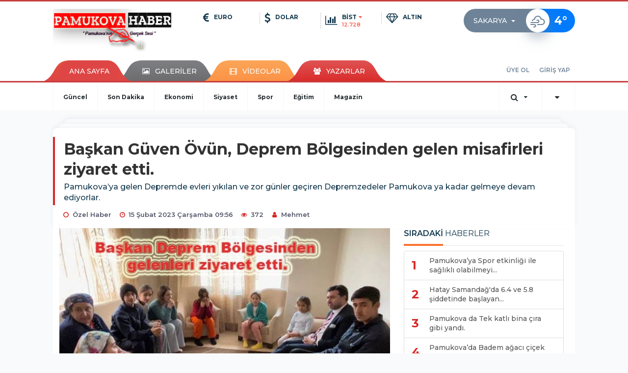

--- FILE ---
content_type: text/html; charset=utf-8
request_url: https://www.pamukovahaber.com/ozel-haber/baskan-guven-ovun-deprem-bolgesinden-gelen-misafirleri-ziyaret-etti-h4722.html
body_size: 16394
content:
<!DOCTYPE html>
<html class="no-js noie" lang="tr">
<head>
<meta charset="utf-8">
<title>Başkan Güven Övün, Deprem Bölgesinden gelen misafirleri ziyaret etti. - Pamukova Haber</title>
<meta name="description" content="Pamukova&#039;ya gelen Depremde evleri yıkılan ve zor günler geçiren Depremzedeler Pamukova ya kadar gelmeye devam ediyorlar. Haber Haberi Haberleri - Pamukova Haber" />
<meta name="keywords" content="deprem, Güven Övün, Pamukova ya gelenler, Mustafa Mumcu, Rahme Pehlivan" />
<meta name="news_keywords" content="deprem, Güven Övün, Pamukova ya gelenler, Mustafa Mumcu, Rahme Pehlivan" />
<!--meta name="viewport" content="width=device-width, initial-scale=1"-->
<link rel="shortcut icon" href="https://www.pamukovahaber.com/_themes/hs-retina/images/favicon.ico">
<meta name="content-language" content="tr-TR" />
<link rel="alternate" href="https://www.pamukovahaber.com/m/ozel-haber/baskan-guven-ovun-deprem-bolgesinden-gelen-misafirleri-ziyaret-etti-h4722.html" hreflang="tr" media="only screen and (max-width: 640px)"/>

<link rel="canonical" href="https://www.pamukovahaber.com/ozel-haber/baskan-guven-ovun-deprem-bolgesinden-gelen-misafirleri-ziyaret-etti-h4722.html">

<link rel="amphtml" href="https://pamukovahaber.com/amp/ozel-haber/baskan-guven-ovun-deprem-bolgesinden-gelen-misafirleri-ziyaret-etti-h4722.html">
<link rel="publisher" href="https://plus.google.com/+pamukovahabercom" />
<link href="//fonts.googleapis.com/css?family=Montserrat:300,400,500,600,700,800,900&amp;amp;subset=latin-ext" rel="stylesheet">
<link rel="stylesheet" href="https://www.pamukovahaber.com/_themes/hs-retina/style/compress.css?v=1260864009">
<link rel="stylesheet" href="https://www.pamukovahaber.com/_themes/hs-retina/style/public.php?v=356890513">
<link href="https://www.pamukovahaber.com/_themes/hs-retina/style/renk.css?v=530946192" rel="stylesheet"/>
<link href="https://www.pamukovahaber.com/_themes/hs-retina/style/print.css?v=538545560" rel="stylesheet" media="print"/>
<script src="https://www.pamukovahaber.com/_themes/hs-retina/scripts/jquery.js?v=2006592541"></script>
<meta property="og:site_name" content="Pamukovahaber" />
<meta property="og:title" content="Başkan Güven Övün, Deprem Bölgesinden gelen misafirleri ziyaret etti. - Pamukova Haber" />
<meta property="og:description" content="Pamukova&#039;ya gelen Depremde evleri yıkılan ve zor günler geçiren Depremzedeler Pamukova ya kadar gelmeye devam ediyorlar. Haber Haberi Haberleri - Pamukova Haber" />
<meta property="og:image" content="https://pamukovahaber.com/images/resize/100/600x315/haberler/2023/02/baskan_guven_ovun_deprem_bolgesinden_gelen_misafirleri_ziyaret_etti_h4722_1c434.jpg" />
<meta property="og:type" content="article" />
<meta property="og:url" content="https://www.pamukovahaber.com/ozel-haber/baskan-guven-ovun-deprem-bolgesinden-gelen-misafirleri-ziyaret-etti-h4722.html" /><meta http-equiv="refresh" content="600" /><meta name="twitter:card" content="summary_large_image" />
<meta property="og:title" content="Başkan Güven Övün, Deprem Bölgesinden gelen misafirleri ziyaret etti." />
<meta name="twitter:url" content="http://www.pamukovahaber.com/ozel-haber/baskan-guven-ovun-deprem-bolgesinden-gelen-misafirleri-ziyaret-etti-h4722.html" />
<meta name="twitter:domain" content="https://pamukovahaber.com/" />
<meta name="twitter:site" content="pamukovahaber" />
<meta name="twitter:title" content="Başkan Güven Övün, Deprem Bölgesinden gelen misafirleri ziyaret etti." />
 
  <meta name="twitter:description" content="Pamukova’ya gelen Depremde evleri yıkılan ve zor günler geçiren Depremzedeler Pamukova ya kadar gelmeye devam ediyorlar." /> 
   
<meta name="twitter:image:src" content="https://pamukovahaber.com/images/haberler/2023/02/baskan_guven_ovun_deprem_bolgesinden_gelen_misafirleri_ziyaret_etti_h4722_1c434.jpg" /> 
 

<meta property="og:image:type" content="image/jpeg" />
<meta property="og:image:width" content="706" />
<meta property="og:image:height" content="431" />

<link rel="image_src" type="image/jpeg" href="https://pamukovahaber.com/images/haberler/2023/02/baskan_guven_ovun_deprem_bolgesinden_gelen_misafirleri_ziyaret_etti_h4722_1c434.jpg" />

<meta name="dc.language" content="tr">
<meta name="dc.source" content="https://pamukovahaber.com/">
<meta name="dc.title" content="Başkan Güven Övün, Deprem Bölgesinden gelen misafirleri ziyaret etti. - Pamukova Haber">
<meta name="dc.keywords" content="deprem, Güven Övün, Pamukova ya gelenler, Mustafa Mumcu, Rahme Pehlivan">
<meta name="dc.description" content="Pamukova&#039;ya gelen Depremde evleri yıkılan ve zor günler geçiren Depremzedeler Pamukova ya kadar gelmeye devam ediyorlar. Haber Haberi Haberleri - Pamukova Haber">

<link rel="dns-prefetch" href="//www.pamukovahaber.com">
<link rel="dns-prefetch" href="//www.google-analytics.com">
<link rel="dns-prefetch" href="//fonts.gstatic.com">
<link rel="dns-prefetch" href="//mc.yandex.ru">
<link rel="dns-prefetch" href="//fonts.googleapis.com">
<link rel="dns-prefetch" href="//pagead2.googlesyndication.com">
<link rel="dns-prefetch" href="//googleads.g.doubleclick.net">
<link rel="dns-prefetch" href="//google.com">
<link rel="dns-prefetch" href="//gstatic.com">
<link rel="dns-prefetch" href="//connect.facebook.net">
<link rel="dns-prefetch" href="//graph.facebook.com">
<link rel="dns-prefetch" href="//linkedin.com">
<link rel="dns-prefetch" href="//ap.pinterest.com">
<!--[if lt IE 7]>      <html class="no-js lt-ie10 lt-ie9 lt-ie8 lt-ie7"> <![endif]-->
<!--[if IE 7]>         <html class="no-js lt-ie10 lt-ie9 lt-ie8 ie7"> <![endif]-->
<!--[if IE 8]>         <html class="no-js lt-ie10 lt-ie9 ie8"> <![endif]-->
<!--[if IE 9]>         <html class="no-js lt-ie10 ie9"> <![endif]-->
<!--[if gt IE 9]>      <html class="no-js gt-ie9"> <![endif]-->
<!--[if !IE] <![IGNORE[--><!--[IGNORE[]]-->
<script>
var PINE = {"settings":{"theme_path":"https:\/\/www.pamukovahaber.com\/_themes\/hs-retina\/","ajax_url":"_ajax\/","site_url":"https:\/\/pamukovahaber.com\/","theme":"hs-retina","analytics":"UA-15268846-1","comment_approved":0,"theme_version":"1.0.6","system_version":"5.9.6","hs_data_table":"https:\/\/service.tebilisim.com\/puandurumu_json.php","popup_saat":"1","youtube_ch":"UCnW3AjAFS-DRlt3J0Rhj_qQ"}};
</script>
</head>
<body>
  <h1 style="margin: 0px;">
<a href="https://pamukovahaber.com/" class="hidden" id="printlogo"><img src="https://pamukovahaber.com/images/banner/loga250.png" alt="Pamukovahaber - Son Dakika Haber Haberleri al oku öğren" class="img-responsive"></a>
</h1>
<header class="header-index" data-header="wide-header">
  <nav id="header" class="navbar navbar-default navbar-border-top hidden-xs">
  <div class="container">
    <div class="navbar-header hide">
      <button type="button" data-toggle="collapsed" data-target="#header_main-menu" class="navbar-toggle collapsed"><i class="fa fa-align-center fa-fw"></i></button>
    </div>
    <div id="header_main-menu" class="navbar-collapse collapse p-0 hidden-xs">
      <div class="row">
        <div class="col-sm-3">
          <a href="https://pamukovahaber.com/" id="logo"><img src="https://pamukovahaber.com/images/banner/loga250.png" alt="Pamukovahaber - Son Dakika Haber Haberleri al oku öğren" class="img-responsive"></a>
        </div>
            <div class="col-sm-6">
  <div id="doviz" class="row header-currency">
    <div class="col-xs-3 media">
      <div class="media-left media-middle"><i class="fa fa-euro fa-lg"></i></div>
      <div class="media-body">
        <div class="media-heading"><span>EURO</span><i class="fa fa-caret-minus fa-fw text-danger"></i></div>
        <p class="text-danger"></p>
      </div>
    </div>
    <div class="col-xs-3 media">
      <div class="media-left media-middle"><i class="fa fa-dollar fa-lg"></i></div>
      <div class="media-body">
        <div class="media-heading"><span>DOLAR</span><i class="fa fa-caret-minus fa-fw text-danger"></i></div>
        <p class="text-danger"></p>
      </div>
    </div>
    <div class="col-xs-3 media">
      <div class="media-left media-middle"><i class="fa fa-bar-chart fa-lg"></i></div>
      <div class="media-body">
        <div class="media-heading"><span>BİST</span><i class="fa fa-caret-down fa-fw text-danger"></i></div>
        <p class="text-danger">12.728</p>
      </div>
    </div>
    <div class="col-xs-3 media">
      <div class="media-left media-middle"><i class="fa fa-diamond fa-lg"></i></div>
      <div class="media-body">
        <div class="media-heading"><span>ALTIN</span><i class="fa fa-caret-minus fa-fw text-danger"></i></div>
        <p class="text-danger"></p>
      </div>
    </div>
  </div>
</div>
      <div class="col-sm-3">
  <div class="media media-weather pull-right weather-header">
    <div class="media-left media-middle">
      <select id="hava-il-sec" name="hava" class="selectpicker">
                <option data-tokens="TUXX0061, Adana" value="TUXX0061" >Adana</option>
                <option data-tokens="9267066, Adıyaman" value="9267066" >Adıyaman</option>
                <option data-tokens="TUXX0046, Afyon" value="TUXX0046" >Afyon</option>
                <option data-tokens="771, Ağrı" value="771" >Ağrı</option>
                <option data-tokens="901, Aksaray" value="901" >Aksaray</option>
                <option data-tokens="1412, Amasya" value="1412" >Amasya</option>
                <option data-tokens="TUXX0002, Ankara" value="TUXX0002" >Ankara</option>
                <option data-tokens="TUXX0004, Antalya" value="TUXX0004" >Antalya</option>
                <option data-tokens="1885, Ardahan" value="1885" >Ardahan</option>
                <option data-tokens="9264197, Artvin" value="9264197" >Artvin</option>
                <option data-tokens="TUXX0051, Aydın" value="TUXX0051" >Aydın</option>
                <option data-tokens="TUXX0041, Balıkesir" value="TUXX0041" >Balıkesir</option>
                <option data-tokens="3037, Bartın" value="3037" >Bartın</option>
                <option data-tokens="9261679, Batman" value="9261679" >Batman</option>
                <option data-tokens="3200, Bayburt" value="3200" >Bayburt</option>
                <option data-tokens="3946, Bilecik" value="3946" >Bilecik</option>
                <option data-tokens="9260548, Bingöl" value="9260548" >Bingöl</option>
                <option data-tokens="4045, Bitlis" value="4045" >Bitlis</option>
                <option data-tokens="TUXX0032, Bolu" value="TUXX0032" >Bolu</option>
                <option data-tokens="5249, Burdur" value="5249" >Burdur</option>
                <option data-tokens="TUXX0039, Bursa" value="TUXX0039" >Bursa</option>
                <option data-tokens="TUXX0037, Çanakkale" value="TUXX0037" >Çanakkale</option>
                <option data-tokens="9258078, Çankırı" value="9258078" >Çankırı</option>
                <option data-tokens="TUXX0033, Çorum" value="TUXX0033" >Çorum</option>
                <option data-tokens="8899, Denizli" value="8899" >Denizli</option>
                <option data-tokens="TUXX0010, Diyarbakır" value="TUXX0010" >Diyarbakır</option>
                <option data-tokens="9252670, Düzce" value="9252670" >Düzce</option>
                <option data-tokens="TUXX0030, Edirne" value="TUXX0030" >Edirne</option>
                <option data-tokens="TUXX0049, Elazığ" value="TUXX0049" >Elazığ</option>
                <option data-tokens="TUXX0035, Erzincan" value="TUXX0035" >Erzincan</option>
                <option data-tokens="TUXX0013, Erzurum" value="TUXX0013" >Erzurum</option>
                <option data-tokens="TUXX0040, Eskişehir" value="TUXX0040" >Eskişehir</option>
                <option data-tokens="TUXX0055, Gaziantep" value="TUXX0055" >Gaziantep</option>
                <option data-tokens="12125, Giresun" value="12125" >Giresun</option>
                <option data-tokens="9248871, Gümüşhane" value="9248871" >Gümüşhane</option>
                <option data-tokens="9255950, Hakkari" value="9255950" >Hakkari</option>
                <option data-tokens="1694, Hatay" value="1694" >Hatay</option>
                <option data-tokens="9245907, Iğdır" value="9245907" >Iğdır</option>
                <option data-tokens="TUXX0052, Isparta" value="TUXX0052" >Isparta</option>
                <option data-tokens="TUXX0014, İstanbul" value="TUXX0014" >İstanbul</option>
                <option data-tokens="TUXX0015, İzmir" value="TUXX0015" >İzmir</option>
                <option data-tokens="15888, K. Maraş" value="15888" >K. Maraş</option>
                <option data-tokens="9243604, Karabük" value="9243604" >Karabük</option>
                <option data-tokens="16174, Karaman" value="16174" >Karaman</option>
                <option data-tokens="743952, Kars" value="743952" >Kars</option>
                <option data-tokens="16274, Kastamonu" value="16274" >Kastamonu</option>
                <option data-tokens="16345, Kayseri" value="16345" >Kayseri</option>
                <option data-tokens="TUXX0019, Kırıkkale" value="TUXX0019" >Kırıkkale</option>
                <option data-tokens="16847, Kırklareli" value="16847" >Kırklareli</option>
                <option data-tokens="TUXX0042, Kırşehir" value="TUXX0042" >Kırşehir</option>
                <option data-tokens="16700, Kilis" value="16700" >Kilis</option>
                <option data-tokens="TUXX0017, Kocaeli" value="TUXX0017" >Kocaeli</option>
                <option data-tokens="TUXX0053, Konya" value="TUXX0053" >Konya</option>
                <option data-tokens="17542, Kütahya" value="17542" >Kütahya</option>
                <option data-tokens="19917, Malatya" value="19917" >Malatya</option>
                <option data-tokens="20103, Manisa" value="20103" >Manisa</option>
                <option data-tokens="20271, Mardin" value="20271" >Mardin</option>
                <option data-tokens="14693, Mersin" value="14693" >Mersin</option>
                <option data-tokens="TUXX0057, Muğla" value="TUXX0057" >Muğla</option>
                <option data-tokens="TUXX0062, Muş" value="TUXX0062" >Muş</option>
                <option data-tokens="TUXX0065, Nevşehir" value="TUXX0065" >Nevşehir</option>
                <option data-tokens="23341, Niğde" value="23341" >Niğde</option>
                <option data-tokens="24553, Ordu" value="24553" >Ordu</option>
                <option data-tokens="24703, Osmaniye" value="24703" >Osmaniye</option>
                <option data-tokens="27911, Rize" value="27911" >Rize</option>
                <option data-tokens="TUXX0022, Sakarya" value="TUXX0022" selected>Sakarya</option>
                <option data-tokens="TUXX0023, Samsun" value="TUXX0023" >Samsun</option>
                <option data-tokens="TUXX0050, Siirt" value="TUXX0050" >Siirt</option>
                <option data-tokens="30965, Sinop" value="30965" >Sinop</option>
                <option data-tokens="TUXX0034, Sivas" value="TUXX0034" >Sivas</option>
                <option data-tokens="34552, Şanlıurfa" value="34552" >Şanlıurfa</option>
                <option data-tokens="10034630, Şırnak" value="10034630" >Şırnak</option>
                <option data-tokens="TUXX0031, Tekirdağ" value="TUXX0031" >Tekirdağ</option>
                <option data-tokens="33558, Tokat" value="33558" >Tokat</option>
                <option data-tokens="TUXX0029, Trabzon" value="TUXX0029" >Trabzon</option>
                <option data-tokens="9226242, Tunceli" value="9226242" >Tunceli</option>
                <option data-tokens="TUXX0045, Uşak" value="TUXX0045" >Uşak</option>
                <option data-tokens="TUXX0043, Van" value="TUXX0043" >Van</option>
                <option data-tokens="9250659, Yalova" value="9250659" >Yalova</option>
                <option data-tokens="37318, Yozgat" value="37318" >Yozgat</option>
                <option data-tokens="TUXX0028, Zonguldak" value="TUXX0028" >Zonguldak</option>
                <option data-tokens="10208812, Kıbrıs" value="10208812" >Kıbrıs</option>
                <option data-tokens="10700, Famagusta" value="10700" >Famagusta</option>
                <option data-tokens="23317, Girne" value="23317" >Girne</option>
                <option data-tokens="7261129, Güzelyurt" value="7261129" >Güzelyurt</option>
                <option data-tokens="23317, Lefkoşa" value="23317" >Lefkoşa</option>
              </select>
    </div>
    <div class="media-body"><i class="wi wi-cloudy-gusts"></i></div>
    <div class="media-right media-middle">
      <div><span> <strong>4</strong></span><span>°</span><small></small>&nbsp;&nbsp;</div>
    </div>
  </div>
</div>
          </div>
    </div>
  </div>
</nav>
  <nav id="header-menu" class="navbar navbar-default hidden-xs">
  <div class="container">
    <div class="navbar-collapse">
      <ul id="ana-menu" class="nav navbar-nav navbar-left">
                <li><a href="https://pamukovahaber.com/">ANA SAYFA</a></li>
                        <li><a href="https://pamukovahaber.com/galeri/"><i class="fa fa-picture-o fa-fw"></i><span>GALERİLER</span></a></li>
                        <li><a href="https://pamukovahaber.com/webtv/"><i class="fa fa-film fa-fw"></i><span>VİDEOLAR</span></a></li>
                        <li><a href="https://pamukovahaber.com/yazarlar/"><i class="fa fa-users fa-fw"></i><span>YAZARLAR</span></a></li>
                      </ul>
      <ul id="uyelik" class="nav navbar-nav navbar-right">
             <li><a href="https://pamukovahaber.com/uyelik.html">ÜYE OL</a></li>
        <li><a href="https://pamukovahaber.com/login.html">GİRİŞ YAP</a></li>
                    </ul>
    </div>
  </div>
</nav>
  <nav data-offset="0" id="header-category" class="navbar navbar-default navbar-border-top">
  <div class="container">
    <div class="navbar-header visible-xs">
      <button data-toggle="collapse" data-target="#navbar-menu" class="navbar-toggle collapsed pull-left"><i class="fa fa-align-center fa-fw"></i></button>
      <button data-toggle="collapse" data-target="#navbar-search" class="navbar-toggle collapsed"><i class="fa fa-search fa-fw"></i></button>
    </div>
    <div class="navbar-collapse collapse">
      <ul class="nav navbar-nav navbar-left">
                        <li class="">
          <a href="https://pamukovahaber.com/guncel" >
                          Güncel                        </a>
        </li>
                <li class="">
          <a href="https://pamukovahaber.com/son-dakika" >
                          Son Dakika                        </a>
        </li>
                <li class="">
          <a href="https://pamukovahaber.com/ekonomi" >
                          Ekonomi                        </a>
        </li>
                <li class="">
          <a href="https://pamukovahaber.com/siyaset" >
                          Siyaset                        </a>
        </li>
                <li class="">
          <a href="https://pamukovahaber.com/spor" >
                          Spor                        </a>
        </li>
                <li class="">
          <a href="https://pamukovahaber.com/egitim" >
                          Eğitim                        </a>
        </li>
                <li class="">
          <a href="https://pamukovahaber.com/magazin" >
                          Magazin                        </a>
        </li>
              </ul>
      <ul class="nav navbar-nav navbar-right">
        <li class="dropdown">
<a href="#" data-toggle="dropdown" class="dropdown-toggle"><i class="fa fa-search fa-lg fa-fw"></i><i class="fa fa-caret-down fa-fw"></i></a>
  <div class="dropdown-menu">
    <form action="https://pamukovahaber.com/" method="get">
    <div class="input-group">
      <input type="hidden" name="m" value="arama">
      <input type="text" name="q" placeholder="Arama yapmak için birşeyler yazın.." class="form-control input-lg">
      <input type="hidden" name="auth" value="583b0e50caad88f272060e9b26823dda29b5b840" />
      <div class="input-group-btn">
        <button type="submit" class="btn btn-info btn-lg">Ara</button>
      </div>
    </div>
    </form>
  </div>
</li>
                <li id="category-diger" class="dropdown"><a href="#" data-toggle="dropdown" class="dropdown-toggle"><i class="fa fa-caret-down fa-lg fa-fw"></i></a>
          <ul class="dropdown-menu">
                        <li><a href="https://pamukovahaber.com/saglik">Sağlık</a></li>
                        <li><a href="https://pamukovahaber.com/kultur-sanat">Kültür Sanat</a></li>
                        <li><a href="https://pamukovahaber.com/otomobil">Otomobil</a></li>
                        <li><a href="https://pamukovahaber.com/tekno-bilim">Tekno Bilim</a></li>
                        <li><a href="https://pamukovahaber.com/yasam">Yaşam</a></li>
                        <li><a href="https://pamukovahaber.com/medya">Medya</a></li>
                        <li><a href="https://pamukovahaber.com/koyler">Köyler</a></li>
                        <li><a href="https://pamukovahaber.com/ozel-haber">Özel Haber</a></li>
                        <li><a href="https://pamukovahaber.com/sicak-haber">Sıcak Haber</a></li>
                        <li><a href="https://pamukovahaber.com/seri-ilanlar">Seri İlanlar</a></li>
                      </ul>
        </li>
              </ul> 
    </div>
  </div>
</nav>
</header>
<div class="clearfix"></div>
  <main>
    <div id="haberler" class="container mt-36">
  <div id="detay" class="inf_append panel panel-default panel-page current_news" news_id="4722" title="Başkan Güven Övün, Deprem Bölgesinden gelen misafirleri ziyaret etti." data-path="aHR0cDovL3d3dy5wYW11a292YWhhYmVyLmNvbS9vemVsLWhhYmVyL2Jhc2thbi1ndXZlbi1vdnVuLWRlcHJlbS1ib2xnZXNpbmRlbi1nZWxlbi1taXNhZmlybGVyaS16aXlhcmV0LWV0dGktaDQ3MjIuaHRtbA==">
    <div class="panel-heading">
      <div class="panel-title">
        <h1 class="font-bold">Başkan Güven Övün, Deprem Bölgesinden gelen misafirleri ziyaret etti.</h1>
                <p class="font-medium mb-0">Pamukova’ya gelen Depremde evleri yıkılan ve zor günler geçiren Depremzedeler Pamukova ya kadar gelmeye devam ediyorlar.</p>
              </div>
      <ul id="nav-info" class="list-inline mb-0">
        <li><i class="fa fa-circle-o fa-fw"></i><span>Özel Haber</span></li>
        <li><i class="fa fa-clock-o fa-fw"></i><span>15 Şubat 2023 Çarşamba 09:56</span></li>
                <li><i class="fa fa-eye fa-fw"></i><span class="hitCounter-4722">371</span></li>
                          <li><i class="fa fa-user fa-fw"></i><span><a href="https://pamukovahaber.com/profil/9/mehmet">Mehmet</a></span></li>
              </ul>
    </div>
    <div class="panel-body pt-0">
      <div class="row">
        <div class="col-sm-8 panel-body pt-0 pl-0">
                              <img src="https://pamukovahaber.com/images/resize/100/656x400/haberler/2023/02/baskan_guven_ovun_deprem_bolgesinden_gelen_misafirleri_ziyaret_etti_h4722_1c434.jpg" alt="Başkan Güven Övün, Deprem Bölgesinden gelen misafirleri ziyaret etti." style="width:100%" class="img-responsive mb-10">
                              <ul class="nav nav-pills mb-10 pull-left">
              <div class="pine-share-haber share-desktop" data-id="4722" style="font-size: 18px;"></div>

          </ul>

          
          <ul class="nav nav-pills mb-10 font-resize pull-right">
            <li class="btn btn-default" onclick="textDown(4722)"><i class="fa fa-font" aria-hidden="true"></i><i class="fa fa-minus" aria-hidden="true"></i></li>
            <li class="btn btn-default" onclick="textUp(4722)"><i class="fa fa-font" aria-hidden="true"></i><i class="fa fa-plus" aria-hidden="true"></i></li>
            <li class="btn btn-default mr-0" onclick="textClear(4722)"><i class="fa fa-font" aria-hidden="true"></i></li>
          </ul>
          <div class="clearfix"></div>
          <div id="detay-metin" class="text" data-text-id="4722">
                                                  <p class="MsoNoSpacing"><span style="font-size:18px;"><span style="font-family:&quot;Arial&quot;,sans-serif">Dün Kahramanmaraş tan gelen Keklik ailesi ve bugüne kadar gelen 140 kişiye Pamukovalılar evlerini ve kapılarını açtılar.</span></span></p>

<p class="MsoNoSpacing"><span style="font-size:18px;"><span style="font-family:&quot;Arial&quot;,sans-serif">Pamukovalı <strong class="klink">Mustafa Mumcu</strong> ve Rahmi Pehlivan gelen <strong class="klink">Deprem</strong>zedelere evelerine aldılar.</span></span></p>

<p class="MsoNoSpacing"><span style="font-size:18px;"><span style="font-family:&quot;Arial&quot;,sans-serif">Belediye Başkanı <strong class="klink">Güven Övün</strong> Maraştan ve Malatyadan, Adıyaman’dan gelen misafirleri yeni evlerinde ziyate etti.</span></span></p>

<p class="MsoNoSpacing"><span style="font-size:18px;"><span style="font-family:&quot;Arial&quot;,sans-serif">Güven Başkan misafirlerle tanıştı ve gençlerlede sohbet etti. Zor günler yaşayan Deprem bölgemizden gelen vatandaşarımız depremle ilgili gördükleri ve hissettiklerini anlattılar. Başkan da </span></span></p>

<p class="MsoNoSpacing"><span style="font-size:18px;"><span style="font-family:&quot;Arial&quot;,sans-serif">“<span style="color:#050505">Depremzede ailelere evlerini açan Belediye personelimiz Mustafa Mumcu ve Önder Pehlivan’a duyarlı davranışları için teşekkürlerimi sunuyorum.” Dedi.</span></span></span></p>

<p class="MsoNoSpacing"><span style="font-size:18px;"><span style="font-family:&quot;Arial&quot;,sans-serif"><span style="color:#050505"><img class="detayFoto" src="https://pamukovahaber.com/images/upload/BaYtanziyaretetti1.jpg"></img><img class="detayFoto" src="https://pamukovahaber.com/images/upload/BaYtanziyaretetti2.jpg"></img><img class="detayFoto" src="https://pamukovahaber.com/images/upload/BaYtanziyaretetti4.jpg"></img></span></span></span></p>
                                  </div>
            
            <div class="media editor-profil">
                <div class="media-left">
                  <a href="https://pamukovahaber.com/profil/9/mehmet">
                    <img class="media-object" src="https://www.pamukovahaber.com/_themes/hs-retina/images/no_author.jpg" alt="Mehmet">
                  </a>
                </div>
                <div class="media-body">
                  <h4 class="media-heading">Mehmet</h4>
                  <p style="font-size: 13px;padding-left: 3px;"></p>
                                   </div>
              </div>
                                <ul id="etiketler" class="nav nav-pills list-inline bg-warning">
                        <li><a href="https://pamukovahaber.com/haberleri/deprem">#deprem,</a></li>
                      <li><a href="https://pamukovahaber.com/haberleri/G%C3%BCven+%C3%96v%C3%BCn">#Güven Övün,</a></li>
                      <li><a href="https://pamukovahaber.com/haberleri/Pamukova+ya+gelenler">#Pamukova ya gelenler,</a></li>
                      <li><a href="https://pamukovahaber.com/haberleri/Mustafa+Mumcu">#Mustafa Mumcu,</a></li>
                      <li><a href="https://pamukovahaber.com/haberleri/Rahme+Pehlivan">#Rahme Pehlivan</a></li>
                    </ul>
                                  <div class="keywords"></div>
                    <!-- Yorumunuz-->
<div id="yorumlar" class="panel panel-default mt-18">
            <div class="panel-heading">
  <div class="panel-title">
    <div class="dis_table">
      <div class="dis_table-cell media-middle"><i class="fa fa-commenting fa-fw text-info"></i><span>YORUM EKLE</span></div>
    </div>
  </div>
</div>

<div class="panel-body" id="yp4722">
  <div id="tesekkur" class="alert alert-success" style="display:none;">
    <p class="text-center">Yorumunuz Onaylanmak Üzere Gönderildi</p>
  </div>
<form name="ekle" id="yorumformu">
  <div class="row">
  <div class="col-sm-6">
  <div class="form-group">
    <label for="name" class="control-label">Adınız Soyadınız</label>
      <input type="text" class="form-control" name="isim" id="name"  required>
  </div>
</div>
<div class="col-sm-12">
  <div class="form-group">
    <label for="comment" class="control-label">Yorum</label>
      <textarea name="yorum" id="comment" class="form-control" rows="8" required></textarea>
  </div>
</div>
<div class="clearfix"></div>
  <input name="hid" type="hidden" value="4722"/>
  <input name="mid" type="hidden" value="4722"/>
  <input name="uid" type="hidden" value="0"/>
  <input name="cevap_id" type="hidden" value="0"/>
  <input type="hidden" name="cevap" value="" class="answer" />
  <input type="hidden" name="token" value="" />
  <input type="hidden" name="tip" value="haber" />

  <div class="col-sm-12">
  <div class="form-group text-center">
     <a href="javascript:void(0)" onclick="javascript:comment_send(4722);return false;" class="btn btn-success pull-right">Gönder</a>
  </div>
</div>

</form>
<div class="col-sm-12 mt-18">
<div class="alert alert-info answer" style="display:none;">Yanıt : <b>@name</b>
<button type="button" class="close kaldir" data-dismiss="alert" aria-label="Close">
<span aria-hidden="true">&times;</span>
</button>
</div>
</div>
</div>
</div>
    <!-- Yorumlar-->
</div>
                </div>
        <div class="col-sm-4 right-block" id="sticky-sidebar">
    <div class="pos-relative mb-10">
  <ul class="nav nav-tabs mb-10">
    <li class="active"><a href="#" data-toggle="tab" class="pt-0" title="<b>SIRADAKİ</b><span> HABERLER</span>"><b>SIRADAKİ</b><span> HABERLER</span></a></li>
  </ul>
  <div>
    <div class="list-group mb-0">
              <a href="https://pamukovahaber.com/egitim/pamukovaya-spor-etkinligi-ile-saglikli-olabilmeyi-ogreten-okul-h4723.html" title="Pamukova’ya Spor etkinliği ile sağlıklı olabilmeyi..."  class="list-group-item">
          <i class="media-left media-middle">1</i>
          <span class="media-middle media-body font-medium">Pamukova’ya Spor etkinliği ile sağlıklı olabilmeyi...</span>
        </a>
            <a href="https://pamukovahaber.com/son-dakika/hatay-samandag-da-64-ve-58-siddetinde-baslayan-depremler-devam-h4724.html" title="Hatay Samandağ&#039;da 6.4 ve 5.8 şiddetinde başlayan..."  class="list-group-item">
          <i class="media-left media-middle">2</i>
          <span class="media-middle media-body font-medium">Hatay Samandağ&#039;da 6.4 ve 5.8 şiddetinde başlayan...</span>
        </a>
            <a href="https://pamukovahaber.com/sicak-haber/pamukova-da-tek-katli-bina-cira-gibi-yandi-h4725.html" title="Pamukova da Tek katlı bina çıra gibi yandı."  class="list-group-item">
          <i class="media-left media-middle">3</i>
          <span class="media-middle media-body font-medium">Pamukova da Tek katlı bina çıra gibi yandı.</span>
        </a>
            <a href="https://pamukovahaber.com/son-dakika/pamukovada-badem-agaci-cicek-acti-h4726.html" title="Pamukova’da Badem ağacı çiçek açtı."  class="list-group-item">
          <i class="media-left media-middle">4</i>
          <span class="media-middle media-body font-medium">Pamukova’da Badem ağacı çiçek açtı.</span>
        </a>
            <a href="https://pamukovahaber.com/sicak-haber/bu-aksam-saat-21-22-de-izmir-de-sallandi-41-h4727.html" title="Bu akşam Saat: 21: 22 de İzmir de Sallandı. 4.1"  class="list-group-item">
          <i class="media-left media-middle">5</i>
          <span class="media-middle media-body font-medium">Bu akşam Saat: 21: 22 de İzmir de Sallandı. 4.1</span>
        </a>
            <a href="https://pamukovahaber.com/siyaset/eyt-duzenlemesi-yasalasti-2-h4729.html" title="EYT düzenlemesi yasalaştı."  class="list-group-item">
          <i class="media-left media-middle">6</i>
          <span class="media-middle media-body font-medium">EYT düzenlemesi yasalaştı.</span>
        </a>
            <a href="https://pamukovahaber.com/guncel/ozcan-pehlivanoglu-turkiye-neden-yagmalaniyor-dedi-h4730.html" title="Özcan Pehlivanoğlu: “Türkiye neden yağmalanıyor”..."  class="list-group-item">
          <i class="media-left media-middle">7</i>
          <span class="media-middle media-body font-medium">Özcan Pehlivanoğlu: “Türkiye neden yağmalanıyor”...</span>
        </a>
            <a href="https://pamukovahaber.com/siyaset/meral-aksener-millet-masasini-devirdi-h4731.html" title="Meral Akşener Millet Masasını devirdi."  class="list-group-item">
          <i class="media-left media-middle">8</i>
          <span class="media-middle media-body font-medium">Meral Akşener Millet Masasını devirdi.</span>
        </a>
            <a href="https://pamukovahaber.com/son-dakika/millet-ittifaki-cumhurbaskani-adayi-kemal-kilicdaroglu-adayligini-h4732.html" title="Millet İttifakı Cumhurbaşkanı Adayı Kemal Kılıçdaroğlu..."  class="list-group-item">
          <i class="media-left media-middle">9</i>
          <span class="media-middle media-body font-medium">Millet İttifakı Cumhurbaşkanı Adayı Kemal Kılıçdaroğlu...</span>
        </a>
            <a href="https://pamukovahaber.com/ozel-haber/bandirma-belediyesinden-ornek-calisma-h4733.html" title="Bandırma Belediyesinden Örnek Çalışma."  class="list-group-item">
          <i class="media-left media-middle">10</i>
          <span class="media-middle media-body font-medium">Bandırma Belediyesinden Örnek Çalışma.</span>
        </a>
        </div>
  </div>
</div>
<div id="fourth-slider">
  <div class="swiper-container mb-10">
    <div class="swiper-wrapper">
            <div class="swiper-slide">
        <div class="thumbnail thumbnail-cuff mb-0">
          <a href="https://pamukovahaber.com/ozel-haber/pamukova-yerli-urunler-ve-ayva-festivaline-bir-kere-daha-ev-sahipligi-h4877.html" title="Pamukova; Yerli Ürünler ve Ayva Festivaline bir kere daha ev sahipliği yaptı." ><img src="https://pamukovahaber.com/images/resize/72/334x215/haberler/thumbs/2025/10/pamukova_yerli_urunler_ve_ayva_festivaline_bir_kere_daha_ev_sahipligi_yapti_h4877_54466.jpg" alt="Pamukova; Yerli Ürünler ve Ayva Festivaline bir kere daha ev sahipliği yaptı." class="img-responsive"></a>
          <div class="caption">
            <a href="https://pamukovahaber.com/ozel-haber/pamukova-yerli-urunler-ve-ayva-festivaline-bir-kere-daha-ev-sahipligi-h4877.html" title="Pamukova; Yerli Ürünler ve Ayva Festivaline bir kere daha ev sahipliği yaptı."  title="Pamukova; Yerli Ürünler ve Ayva Festivaline bir kere daha ev sahipliği yaptı." class="title h4 one-line">Pamukova; Yerli Ürünler ve Ayva Festivaline bir kere daha ev sahipliği yaptı.</a>
            <ol class="list-inline">
              <li><a href="https://pamukovahaber.com/ozel-haber" title="Pamukova; Yerli Ürünler ve Ayva Festivaline bir kere daha ev sahipliği yaptı."  class="text-muted">Özel Haber</a></li>
            </ol>
          </div>
        </div>
      </div>
          <div class="swiper-slide">
        <div class="thumbnail thumbnail-cuff mb-0">
          <a href="https://pamukovahaber.com/ozel-haber/pamukova-da-karadenizliler-yaz-senliklerine-buyuk-ilgi-gosterdiler-h4874.html" title="Pamukova da Karadenizliler Yaz Şenliklerine büyük ilgi gösterdiler." ><img src="https://pamukovahaber.com/images/resize/72/334x215/haberler/thumbs/2025/09/pamukova_da_karadenizliler_yaz_senliklerine_buyuk_ilgi_gosterdiler_h4874_472a9.jpg" alt="Pamukova da Karadenizliler Yaz Şenliklerine büyük ilgi gösterdiler." class="img-responsive"></a>
          <div class="caption">
            <a href="https://pamukovahaber.com/ozel-haber/pamukova-da-karadenizliler-yaz-senliklerine-buyuk-ilgi-gosterdiler-h4874.html" title="Pamukova da Karadenizliler Yaz Şenliklerine büyük ilgi gösterdiler."  title="Pamukova da Karadenizliler Yaz Şenliklerine büyük ilgi gösterdiler." class="title h4 one-line">Pamukova da Karadenizliler Yaz Şenliklerine büyük ilgi gösterdiler.</a>
            <ol class="list-inline">
              <li><a href="https://pamukovahaber.com/ozel-haber" title="Pamukova da Karadenizliler Yaz Şenliklerine büyük ilgi gösterdiler."  class="text-muted">Özel Haber</a></li>
            </ol>
          </div>
        </div>
      </div>
          <div class="swiper-slide">
        <div class="thumbnail thumbnail-cuff mb-0">
          <a href="https://pamukovahaber.com/ozel-haber/deprem-uzmani-ronald-karel-canli-yayin-konugumuz-oldu-h4869.html" title="Deprem Uzmanı Ronald Karel Canlı Yayın konuğumuz oldu." ><img src="https://pamukovahaber.com/images/resize/72/334x215/haberler/thumbs/2025/06/deprem_uzmani_ronald_karel_canli_yayin_konugumuz_oldu_h4869_601be.jpg" alt="Deprem Uzmanı Ronald Karel Canlı Yayın konuğumuz oldu." class="img-responsive"></a>
          <div class="caption">
            <a href="https://pamukovahaber.com/ozel-haber/deprem-uzmani-ronald-karel-canli-yayin-konugumuz-oldu-h4869.html" title="Deprem Uzmanı Ronald Karel Canlı Yayın konuğumuz oldu."  title="Deprem Uzmanı Ronald Karel Canlı Yayın konuğumuz oldu." class="title h4 one-line">Deprem Uzmanı Ronald Karel Canlı Yayın konuğumuz oldu.</a>
            <ol class="list-inline">
              <li><a href="https://pamukovahaber.com/ozel-haber" title="Deprem Uzmanı Ronald Karel Canlı Yayın konuğumuz oldu."  class="text-muted">Özel Haber</a></li>
            </ol>
          </div>
        </div>
      </div>
          <div class="swiper-slide">
        <div class="thumbnail thumbnail-cuff mb-0">
          <a href="https://pamukovahaber.com/ozel-haber/bir-hafta-da-dunya-turu-nasil-yapilir-izleyin-lutfen-h4857.html" title="Bir Hafta da Dünya Turu Nasıl yapılır? İzleyin lütfen." ><img src="https://pamukovahaber.com/images/resize/72/334x215/haberler/thumbs/2024/11/bir_hafta_da_dunya_turu_nasil_yapilir_izleyin_lutfen_h4857_1146f.jpg" alt="Bir Hafta da Dünya Turu Nasıl yapılır? İzleyin lütfen." class="img-responsive"></a>
          <div class="caption">
            <a href="https://pamukovahaber.com/ozel-haber/bir-hafta-da-dunya-turu-nasil-yapilir-izleyin-lutfen-h4857.html" title="Bir Hafta da Dünya Turu Nasıl yapılır? İzleyin lütfen."  title="Bir Hafta da Dünya Turu Nasıl yapılır? İzleyin lütfen." class="title h4 one-line">Bir Hafta da Dünya Turu Nasıl yapılır? İzleyin lütfen.</a>
            <ol class="list-inline">
              <li><a href="https://pamukovahaber.com/ozel-haber" title="Bir Hafta da Dünya Turu Nasıl yapılır? İzleyin lütfen."  class="text-muted">Özel Haber</a></li>
            </ol>
          </div>
        </div>
      </div>
          <div class="swiper-slide">
        <div class="thumbnail thumbnail-cuff mb-0">
          <a href="https://pamukovahaber.com/ozel-haber/pamukova-yerel-urunler-festivali-uretici-ve-tuketiciyi-bulusturdu-h4854.html" title="Pamukova Yerel Ürünler Festivali Üretici ve Tüketiciyi Buluşturdu." ><img src="https://pamukovahaber.com/images/resize/72/334x215/haberler/thumbs/2024/10/pamukova_yerel_urunler_festivali_uretici_ve_tuketiciyi_bulusturdu_h4854_46ac7.jpg" alt="Pamukova Yerel Ürünler Festivali Üretici ve Tüketiciyi Buluşturdu." class="img-responsive"></a>
          <div class="caption">
            <a href="https://pamukovahaber.com/ozel-haber/pamukova-yerel-urunler-festivali-uretici-ve-tuketiciyi-bulusturdu-h4854.html" title="Pamukova Yerel Ürünler Festivali Üretici ve Tüketiciyi Buluşturdu."  title="Pamukova Yerel Ürünler Festivali Üretici ve Tüketiciyi Buluşturdu." class="title h4 one-line">Pamukova Yerel Ürünler Festivali Üretici ve Tüketiciyi Buluşturdu.</a>
            <ol class="list-inline">
              <li><a href="https://pamukovahaber.com/ozel-haber" title="Pamukova Yerel Ürünler Festivali Üretici ve Tüketiciyi Buluşturdu."  class="text-muted">Özel Haber</a></li>
            </ol>
          </div>
        </div>
      </div>
        </div>
    <div class="swiper-pagination swiper-pagination-lg"></div>
  </div>
</div>
<div class="panel">
  <div class="panel-heading p-0">
    <div class="panel-title font-medium"><span class="border-danger" title="SON DAKİKA HABERLERİ">SON DAKİKA HABERLERİ</span></div>
  </div>
  <div class="panel-body p-0">
                      <div class="media media-news">
              <div class="media-left">
                <a href="https://pamukovahaber.com/sicak-haber/kalp-krizi-geciren-polis-memuru-fahrettin-bulut-bugun-pamukova-da-ebediyete-h4881.html" title="Kalp krizi geçiren Polis Memuru Fahrettin Bulut bugün..." >
                  <img alt="Kalp krizi geçiren Polis Memuru Fahrettin Bulut bugün..." class="media-object" src="https://pamukovahaber.com/images/resize/72/127x82/haberler/thumbs/2026/01/kalp_krizi_geciren_polis_memuru_fahrettin_bulut_bugun_pamukova_da_ebediyete_ugurlandi_h4881_4f19d.jpg" width="127">
                </a>
              </div>
              <div class="media-body media-middle">
                <a href="https://pamukovahaber.com/sicak-haber/kalp-krizi-geciren-polis-memuru-fahrettin-bulut-bugun-pamukova-da-ebediyete-h4881.html" title="Kalp krizi geçiren Polis Memuru Fahrettin Bulut bugün..."  class="media-heading mb-0">Kalp krizi geçiren Polis Memuru Fahrettin Bulut bugün...</a>
              </div>
            </div>
                        <div class="media media-news">
              <div class="media-left">
                <a href="https://pamukovahaber.com/egitim/ogretmenler-gunu-pamukova-da-boyle-kutlandi-h4880.html" title="ÖĞRETMENLER GÜNÜ PAMUKOVA DA BÖYLE KUTLANDI." >
                  <img alt="ÖĞRETMENLER GÜNÜ PAMUKOVA DA BÖYLE KUTLANDI." class="media-object" src="https://pamukovahaber.com/images/resize/72/127x82/haberler/thumbs/2025/11/ogretmenler_gunu_pamukova_da_boyle_kutlandi_h4880_dd44b.jpg" width="127">
                </a>
              </div>
              <div class="media-body media-middle">
                <a href="https://pamukovahaber.com/egitim/ogretmenler-gunu-pamukova-da-boyle-kutlandi-h4880.html" title="ÖĞRETMENLER GÜNÜ PAMUKOVA DA BÖYLE KUTLANDI."  class="media-heading mb-0">ÖĞRETMENLER GÜNÜ PAMUKOVA DA BÖYLE KUTLANDI.</a>
              </div>
            </div>
                        <div class="media media-news">
              <div class="media-left">
                <a href="https://pamukovahaber.com/siyaset/umit-dikbayir-chp-ye-gectikten-sonra-geyve-tarakli-ve-pamukova-ya-h4879.html" title="Ümit Dikbayır CHP ye geçtikten sonra Geyve, Taraklı..." >
                  <img alt="Ümit Dikbayır CHP ye geçtikten sonra Geyve, Taraklı..." class="media-object" src="https://pamukovahaber.com/images/resize/72/127x82/haberler/thumbs/2025/11/umit_dikbayir_chp_ye_gectikten_sonra_geyve_tarakli_ve_pamukova_ya_da_ziyaretlerde_bulundu_h4879_502e1.jpg" width="127">
                </a>
              </div>
              <div class="media-body media-middle">
                <a href="https://pamukovahaber.com/siyaset/umit-dikbayir-chp-ye-gectikten-sonra-geyve-tarakli-ve-pamukova-ya-h4879.html" title="Ümit Dikbayır CHP ye geçtikten sonra Geyve, Taraklı..."  class="media-heading mb-0">Ümit Dikbayır CHP ye geçtikten sonra Geyve, Taraklı...</a>
              </div>
            </div>
                        <div class="media media-news">
              <div class="media-left">
                <a href="https://pamukovahaber.com/son-dakika/yilmaz-iri-bugun-ebediyete-ugurlandi-h4878.html" title="Yılmaz İri bugün ebediyete uğurlandı." >
                  <img alt="Yılmaz İri bugün ebediyete uğurlandı." class="media-object" src="https://pamukovahaber.com/images/resize/72/127x82/haberler/thumbs/2025/10/yilmaz_iri_bugun_ebediyete_ugurlandi_h4878_6f792.jpg" width="127">
                </a>
              </div>
              <div class="media-body media-middle">
                <a href="https://pamukovahaber.com/son-dakika/yilmaz-iri-bugun-ebediyete-ugurlandi-h4878.html" title="Yılmaz İri bugün ebediyete uğurlandı."  class="media-heading mb-0">Yılmaz İri bugün ebediyete uğurlandı.</a>
              </div>
            </div>
                        <div class="media media-news">
              <div class="media-left">
                <a href="https://pamukovahaber.com/ozel-haber/pamukova-yerli-urunler-ve-ayva-festivaline-bir-kere-daha-ev-sahipligi-h4877.html" title="Pamukova; Yerli Ürünler ve Ayva Festivaline bir..." >
                  <img alt="Pamukova; Yerli Ürünler ve Ayva Festivaline bir..." class="media-object" src="https://pamukovahaber.com/images/resize/72/127x82/haberler/thumbs/2025/10/pamukova_yerli_urunler_ve_ayva_festivaline_bir_kere_daha_ev_sahipligi_yapti_h4877_54466.jpg" width="127">
                </a>
              </div>
              <div class="media-body media-middle">
                <a href="https://pamukovahaber.com/ozel-haber/pamukova-yerli-urunler-ve-ayva-festivaline-bir-kere-daha-ev-sahipligi-h4877.html" title="Pamukova; Yerli Ürünler ve Ayva Festivaline bir..."  class="media-heading mb-0">Pamukova; Yerli Ürünler ve Ayva Festivaline bir...</a>
              </div>
            </div>
        </div>
</div>
<div class="panel social mb-20">
  <div class="panel-body p-0">
    <div class="ap-container">
      <div class="apsc-icons-wrapper retina-social detail-socials apsc-animation-2" data-hover-color="0">
                <div class="apsc-each-profile mb-10">
          <a class="apsc-facebook-icon apsc-icon-soc clearfix" href="https://facebook.com/pamukovahaber" title="Facebook" target="_blank">
            <div class="apsc-inner-block">
              <span class="social-icon"><span class="apsc-fa-icon"><i class="fa fa-facebook apsc-facebook"></i></span><span class="media-name"><span class="apsc-social-name" title="Facebook">Facebook</span></span>
            </span>
            <div class="apsc-count-wrapper"><span class="apsc-count">509</span></div>
          </div>
        </a>
      </div>
              <div class="apsc-each-profile mb-10">
        <a class="apsc-twitter-icon apsc-icon-soc clearfix" href="https://twitter.com/pamukovahaber" title="Twitter" target="_blank">
          <div class="apsc-inner-block">
            <span class="social-icon"><span class="apsc-fa-icon"><i class="fa fa-twitter apsc-twitter"></i></span><span class="media-name"><span class="apsc-social-name" title="Twitter">Twitter</span></span>
          </span>
          <div class="apsc-count-wrapper"><span class="apsc-count">0</span></div>
        </div>
      </a>
    </div>
        <div class="apsc-each-profile mb-10">
      <a class="apsc-google-plus-icon apsc-icon-soc clearfix" href="https://plus.google.com/+pamukovahabercom" title="Google+" target="_blank">
        <div class="apsc-inner-block">
          <span class="social-icon"><span class="apsc-fa-icon"><i class="apsc-googlePlus fa fa-google-plus"></i></span><span class="media-name"><span class="apsc-social-name" title="Google+">Google+</span></span>
        </span>
        <div class="apsc-count-wrapper"><span class="apsc-count">0</span></div>
      </div>
    </a>
  </div>
  <div class="apsc-each-profile">
    <a class="apsc-youtube-icon apsc-icon-soc clearfix" href="https://www.youtube.com/channel/UCnW3AjAFS-DRlt3J0Rhj_qQ" title="Youtube" target="_blank">
      <div class="apsc-inner-block">
        <span class="social-icon"><span class="apsc-fa-icon"><i class="apsc-youtube fa fa-youtube-play"></i></span><span class="media-name"><span class="apsc-social-name" title="Youtube">Youtube</span></span>
      </span>
      <div class="apsc-count-wrapper"><span class="apsc-count hs-youtube-count">0</span></div>
    </div>
  </a>
</div>
  <div class="apsc-each-profile">
    <a class="apsc-instagram-icon apsc-icon-soc clearfix" href="https://www.instagram.com/pamukovahaber/?hl=tr" target="_blank">
      <div class="apsc-inner-block">
        <span class="social-icon"><span class="apsc-fa-icon"><i class="apsc-instagram fa fa-instagram"></i></span><span class="media-name"><span class="apsc-social-name">Instagram</span></span>
      </span>
      <div class="apsc-count-wrapper"><span style="height: 36px;" class="apsc-count hs-instagram-count"></span></div>
    </div>
  </a>
</div>
</div>
</div>
</div>
</div>
<div class="panel anket mb-20">
  <div class="panel-heading p-0">
    <div class="panel-title font-medium"><span class="border-info" title="ANKET">ANKET</span><a href="https://pamukovahaber.com/anketler.html" title="Tüm Anketler" >Tüm Anketler</a></div>
  </div>
  <div class="panel-body p-0">
    <div class="media media-survey single" id="poll">
    <form id="poll_form" name="anket" method="post">
      <input name="aid" type="hidden" value="">
            <div class="media-body media-middle">
        <div class="media-heading"><strong></strong></div>
        <div class="row">
                  </div>
        <div class="alert alert-warning" style="display:none;margin-bottom:0">Seçim Yapmadınız!</div>
        <div class="alert alert-danger" style="display:none;margin-bottom:0">Daha önce oy verdiniz!</div>
        <div class="alert alert-success" style="display:none;margin-bottom:0">Oy verme işlemi tamamlandı!</div>
      </div>
              <button onclick="poll_results();return false;" class="btn btn-default btn-lg"><i class="fa fa-eye fa-fw"></i><span>SONUÇLAR</span></button>
            <button onclick="poll_vote(,);return false;" class="btn btn-info btn-lg vote"><span>OY KULLAN</span></button>
    </form>
    </div>
  </div>
</div>
<div class="panel namaz-saatleri mb-20">
  <div class="panel-heading p-0">
    <div class="panel-title font-medium"><span class="border-success" title="NAMAZ VAKİTLERİ">NAMAZ VAKİTLERİ</span></div>
  </div>
  <div class="panel-body p-0">
    <div class="media media-prayer">
      <div class="media-body">
        <div class="media-heading text-right">
          <div class="btn btn-link btn-lg disabled pull-left">
          <select id="namaz-il-sec" name="namaz" class="selectpicker">
                        <option data-tokens="adana, Adana" value="adana" >Adana</option>
                        <option data-tokens="adiyaman, Adıyaman" value="adiyaman" >Adıyaman</option>
                        <option data-tokens="afyon, Afyon" value="afyon" >Afyon</option>
                        <option data-tokens="agri, Ağrı" value="agri" >Ağrı</option>
                        <option data-tokens="aksaray, Aksaray" value="aksaray" >Aksaray</option>
                        <option data-tokens="amasya, Amasya" value="amasya" >Amasya</option>
                        <option data-tokens="ankara, Ankara" value="ankara" >Ankara</option>
                        <option data-tokens="antalya, Antalya" value="antalya" >Antalya</option>
                        <option data-tokens="ardahan, Ardahan" value="ardahan" >Ardahan</option>
                        <option data-tokens="artvin, Artvin" value="artvin" >Artvin</option>
                        <option data-tokens="aydin, Aydın" value="aydin" >Aydın</option>
                        <option data-tokens="balikesir, Balıkesir" value="balikesir" >Balıkesir</option>
                        <option data-tokens="bartin, Bartın" value="bartin" >Bartın</option>
                        <option data-tokens="batman, Batman" value="batman" >Batman</option>
                        <option data-tokens="bayburt, Bayburt" value="bayburt" >Bayburt</option>
                        <option data-tokens="bilecik, Bilecik" value="bilecik" >Bilecik</option>
                        <option data-tokens="bingol, Bingöl" value="bingol" >Bingöl</option>
                        <option data-tokens="bitlis, Bitlis" value="bitlis" >Bitlis</option>
                        <option data-tokens="bolu, Bolu" value="bolu" >Bolu</option>
                        <option data-tokens="burdur, Burdur" value="burdur" >Burdur</option>
                        <option data-tokens="bursa, Bursa" value="bursa" >Bursa</option>
                        <option data-tokens="canakkale, Çanakkale" value="canakkale" >Çanakkale</option>
                        <option data-tokens="cankiri, Çankırı" value="cankiri" >Çankırı</option>
                        <option data-tokens="corum, Çorum" value="corum" >Çorum</option>
                        <option data-tokens="denizli, Denizli" value="denizli" >Denizli</option>
                        <option data-tokens="diyarbakir, Diyarbakır" value="diyarbakir" >Diyarbakır</option>
                        <option data-tokens="duzce, Düzce" value="duzce" >Düzce</option>
                        <option data-tokens="edirne, Edirne" value="edirne" >Edirne</option>
                        <option data-tokens="elazig, Elazığ" value="elazig" >Elazığ</option>
                        <option data-tokens="erzincan, Erzincan" value="erzincan" >Erzincan</option>
                        <option data-tokens="erzurum, Erzurum" value="erzurum" >Erzurum</option>
                        <option data-tokens="eskisehir, Eskişehir" value="eskisehir" >Eskişehir</option>
                        <option data-tokens="gaziantep, Gaziantep" value="gaziantep" >Gaziantep</option>
                        <option data-tokens="giresun, Giresun" value="giresun" >Giresun</option>
                        <option data-tokens="gumushane, Gümüşhane" value="gumushane" >Gümüşhane</option>
                        <option data-tokens="hakkari, Hakkari" value="hakkari" >Hakkari</option>
                        <option data-tokens="hatay, Hatay" value="hatay" >Hatay</option>
                        <option data-tokens="igdir, Iğdır" value="igdir" >Iğdır</option>
                        <option data-tokens="isparta, Isparta" value="isparta" >Isparta</option>
                        <option data-tokens="istanbul, İstanbul" value="istanbul" selected>İstanbul</option>
                        <option data-tokens="izmir, İzmir" value="izmir" >İzmir</option>
                        <option data-tokens="kahramanmaras, Kahramanmaraş" value="kahramanmaras" >Kahramanmaraş</option>
                        <option data-tokens="karabuk, Karabük" value="karabuk" >Karabük</option>
                        <option data-tokens="karaman, Karaman" value="karaman" >Karaman</option>
                        <option data-tokens="kars, Kars" value="kars" >Kars</option>
                        <option data-tokens="kastamonu, Kastamonu" value="kastamonu" >Kastamonu</option>
                        <option data-tokens="kayseri, Kayseri" value="kayseri" >Kayseri</option>
                        <option data-tokens="kirikkale, Kırıkkale" value="kirikkale" >Kırıkkale</option>
                        <option data-tokens="kirklareli, Kırklareli" value="kirklareli" >Kırklareli</option>
                        <option data-tokens="kirsehir, Kırşehir" value="kirsehir" >Kırşehir</option>
                        <option data-tokens="kilis, Kilis" value="kilis" >Kilis</option>
                        <option data-tokens="izmit, Kocaeli" value="izmit" >Kocaeli</option>
                        <option data-tokens="konya, Konya" value="konya" >Konya</option>
                        <option data-tokens="kutahya, Kütahya" value="kutahya" >Kütahya</option>
                        <option data-tokens="malatya, Malatya" value="malatya" >Malatya</option>
                        <option data-tokens="manisa, Manisa" value="manisa" >Manisa</option>
                        <option data-tokens="mardin, Mardin" value="mardin" >Mardin</option>
                        <option data-tokens="mersin, Mersin" value="mersin" >Mersin</option>
                        <option data-tokens="mugla, Muğla" value="mugla" >Muğla</option>
                        <option data-tokens="mus, Muş" value="mus" >Muş</option>
                        <option data-tokens="nevsehir, Nevşehir" value="nevsehir" >Nevşehir</option>
                        <option data-tokens="nigde, Niğde" value="nigde" >Niğde</option>
                        <option data-tokens="ordu, Ordu" value="ordu" >Ordu</option>
                        <option data-tokens="osmaniye, Osmaniye" value="osmaniye" >Osmaniye</option>
                        <option data-tokens="rize, Rize" value="rize" >Rize</option>
                        <option data-tokens="adapazari, Sakarya" value="adapazari" >Sakarya</option>
                        <option data-tokens="samsun, Samsun" value="samsun" >Samsun</option>
                        <option data-tokens="siirt, Siirt" value="siirt" >Siirt</option>
                        <option data-tokens="sinop, Sinop" value="sinop" >Sinop</option>
                        <option data-tokens="sivas, Sivas" value="sivas" >Sivas</option>
                        <option data-tokens="sanliurfa, Şanlıurfa" value="sanliurfa" >Şanlıurfa</option>
                        <option data-tokens="sirnak, Şırnak" value="sirnak" >Şırnak</option>
                        <option data-tokens="tekirdag, Tekirdağ" value="tekirdag" >Tekirdağ</option>
                        <option data-tokens="tokat, Tokat" value="tokat" >Tokat</option>
                        <option data-tokens="trabzon, Trabzon" value="trabzon" >Trabzon</option>
                        <option data-tokens="tunceli, Tunceli" value="tunceli" >Tunceli</option>
                        <option data-tokens="usak, Uşak" value="usak" >Uşak</option>
                        <option data-tokens="van, Van" value="van" >Van</option>
                        <option data-tokens="yalova, Yalova" value="yalova" >Yalova</option>
                        <option data-tokens="yozgat, Yozgat" value="yozgat" >Yozgat</option>
                        <option data-tokens="zonguldak, Zonguldak" value="zonguldak" >Zonguldak</option>
                      </select>
        </div>
        <img src="https://www.pamukovahaber.com/_themes/hs-retina/images/mosque.svg?v=520476010" width="76" alt="Mosque">
        </div>
        <div class="progress">
          <div aria-valuenow="50" aria-valuemin="0" aria-valuemax="100" style="width: 50%;" role="progressbar" class="progress-bar"></div>
        </div>
        <div class="p-18">
          <div class="row text-center">
            <div class="col-sm-4 imsak" title="İMSAK"><img src="https://www.pamukovahaber.com/_themes/hs-retina/images/imsak.png?v=776115289" alt="İMSAK">
              <p class="font-medium">İMSAK</p>
              <hr>
              <p class="font-semibold"></p>
            </div>
            <div class="col-sm-4 gunes" title="GÜNEŞ"><img src="https://www.pamukovahaber.com/_themes/hs-retina/images/gunes.png?v=146032484" alt="GÜNEŞ">
              <div class="font-medium">GÜNEŞ</div>
              <hr>
              <div class="font-semibold"></div>
            </div>
            <div class="col-sm-4 ogle" title="ÖĞLE"><img src="https://www.pamukovahaber.com/_themes/hs-retina/images/ogle.png?v=342369693" alt="ÖĞLE">
              <div class="font-medium">ÖĞLE</div>
              <hr>
              <div class="font-semibold"></div>
            </div>
            <div class="clearfix"></div>
            <div class="col-sm-4 ikindi" title="İKİNDİ"><img src="https://www.pamukovahaber.com/_themes/hs-retina/images/ikindi.png?v=2139050804" alt="İKİNDİ">
              <div class="font-medium">İKİNDİ</div>
              <hr>
              <div class="font-semibold"></div>
            </div>
            <div class="col-sm-4 aksam" title="AKŞAM"><img src="https://www.pamukovahaber.com/_themes/hs-retina/images/aksam.png?v=846163704" alt="AKŞAM">
              <div class="font-medium">AKŞAM</div>
              <hr>
              <div class="font-semibold"></div>
            </div>
            <div class="col-sm-4 yatsi" title="YATSI"><img src="https://www.pamukovahaber.com/_themes/hs-retina/images/yatsi.png?v=418540673" alt="YATSI">
              <div class="font-medium">YATSI</div>
              <hr>
              <div class="font-semibold"></div>
            </div>
          </div>
        </div>
      </div>
    </div>
  </div>
</div>
  <div class="panel sayfalar mb-20">
  <div class="panel-heading p-0">
    <div class="panel-title font-medium"><span class="border-info" title="SAYFALAR">SAYFALAR</span><a href="https://pamukovahaber.com/sayfalar.html" title="Tüm Sayfalar" >Tüm Sayfalar</a></div>
  </div>
  <div class="panel-body p-0">
    <div class="list-group mb-0">
            <a href="https://pamukovahaber.com/iznik-villalari-s5.html" title="İznik Villaları"  class="list-group-item">
          <span class="media-middle media-body font-medium">İznik Villaları</span>
        </a>
        </div>
  </div>
</div>
</div>
      </div>
    </div>
        <div class="page-load-status">
      <div class="loader-ellips infinite-scroll-request" style="display: none;">
        <span class="loader-ellips__dot"></span>
        <span class="loader-ellips__dot"></span>
        <span class="loader-ellips__dot"></span>
        <span class="loader-ellips__dot"></span>
      </div>
    </div>
    <a href="https://pamukovahaber.com/egitim/pamukovaya-spor-etkinligi-ile-saglikli-olabilmeyi-ogreten-okul-h4723.html" class="sonrakiHaber"></a>
      </div>
  </div>
<div id="siradaki-haberler" class="panel alert fixednews mb-0">
  <div class="panel-heading p-0">
    <div class="panel-title font-medium"><span class="border-danger"><span class="border-danger">SIRADAKİ HABER</span></span></div>
  </div>
  <div class="panel-body p-0">
    <button type="button" data-dismiss="alert" class="close"><i class="fa fa-close"></i></button>
        <div class="thumbnail mb-0">
      <a href="https://pamukovahaber.com/egitim/pamukovaya-spor-etkinligi-ile-saglikli-olabilmeyi-ogreten-okul-h4723.html" title="Pamukova’ya Spor etkinliği ile sağlıklı olabilmeyi..." ><img src="https://pamukovahaber.com/images/resize/72/320x206/haberler/thumbs/2023/02/pamukovaya_spor_etkinligi_ile_saglikli_olabilmeyi_ogreten_okul_acildi_h4723_7b260.jpg" alt="Pamukova’ya Spor etkinliği ile sağlıklı olabilmeyi..." class="img-responsive"></a>
      <div class="caption">
        <a href="https://pamukovahaber.com/egitim/pamukovaya-spor-etkinligi-ile-saglikli-olabilmeyi-ogreten-okul-h4723.html" title="Pamukova’ya Spor etkinliği ile sağlıklı olabilmeyi..."  class="title">Pamukova’ya Spor etkinliği ile sağlıklı olabilmeyi...</a>
        <ol class="list-inline">
          <li><a href="https://pamukovahaber.com/egitim" title="Eğitim"  class="text-muted">Eğitim</a></li>
        </ol>
      </div>
    </div>
      </div>
</div>
      <!-- Sol Dikey Reklam -->
      <div class="tb-block dikey sol" >

                                              <p style="width:150px;"><a data-pin-do="embedUser" data-pin-lang="tr" data-pin-board-width="150" data-pin-scale-height="800" data-pin-scale-width="60" href="https://tr.pinterest.com/pamukovahaber/"></a></p>                                                                                              </div>

      <!-- Sağ Dikey Reklam -->
      <div class="tb-block dikey sag" >
                                                                                                                                                                                                                      </div>
  </main>
  <div id="navbar-footer" class="navbar navbar-default">
  <div class="container">
    <div class="navbar-collapse">
      <ul class="nav navbar-nav navbar-left">
        <li><a href="https://pamukovahaber.com/"><i class="fa fa-home fa-fw"></i><span>ANA SAYFA</span></a></li>
        <li><a href="https://pamukovahaber.com/kunye.html">KÜNYE</a></li>
        <li><a href="https://pamukovahaber.com/iletisim.html">REKLAM</a></li>
        <li><a href="https://pamukovahaber.com/iletisim.html">İLETİŞİM</a></li>
        <li><a href="https://pamukovahaber.com/sitene-ekle.html">+ SİTENE EKLE</a></li>
      </ul>
      <ul class="nav navbar-nav navbar-right">
                <li><a href="https://facebook.com/pamukovahaber" target="_blank"><i class="fa fa-facebook fa-lg fa-fw"></i></a></li>
                        <li><a href="https://twitter.com/pamukovahaber" target="_blank"><i class="fa fa-twitter fa-lg fa-fw"></i></a></li>
                        <li><a href="https://pamukovahaber.com/rss" target="_blank"><i class="fa fa-rss fa-lg fa-fw"></i></a></li>
      </ul>
    </div>
  </div>
</div>
<footer>
  <div class="container">
    <div class="row">
      <div class="col-sm-8">
        <div class="row">
          <div class="col-sm-3">
            <ul class="list-unstyled">
                              <li><a href="https://pamukovahaber.com/guncel">Güncel</a></li>
                                              <li><a href="https://pamukovahaber.com/son-dakika">Son Dakika</a></li>
                                              <li><a href="https://pamukovahaber.com/ekonomi">Ekonomi</a></li>
                                              <li><a href="https://pamukovahaber.com/siyaset">Siyaset</a></li>
                                  </ul>
                </div>
                  <div class="col-sm-3">
                    <ul class="list-unstyled">
                                              <li><a href="https://pamukovahaber.com/spor">Spor</a></li>
                                              <li><a href="https://pamukovahaber.com/egitim">Eğitim</a></li>
                                              <li><a href="https://pamukovahaber.com/magazin">Magazin</a></li>
                                              <li><a href="https://pamukovahaber.com/saglik">Sağlık</a></li>
                                  </ul>
                </div>
                  <div class="col-sm-3">
                    <ul class="list-unstyled">
                                              <li><a href="https://pamukovahaber.com/kultur-sanat">Kültür Sanat</a></li>
                                              <li><a href="https://pamukovahaber.com/otomobil">Otomobil</a></li>
                                              <li><a href="https://pamukovahaber.com/tekno-bilim">Tekno Bilim</a></li>
                                              <li><a href="https://pamukovahaber.com/yasam">Yaşam</a></li>
                                  </ul>
                </div>
                  <div class="col-sm-3">
                    <ul class="list-unstyled">
                                              <li><a href="https://pamukovahaber.com/medya">Medya</a></li>
                                              <li><a href="https://pamukovahaber.com/koyler">Köyler</a></li>
                                              <li><a href="https://pamukovahaber.com/ozel-haber">Özel Haber</a></li>
                                              <li><a href="https://pamukovahaber.com/sicak-haber">Sıcak Haber</a></li>
                                  </ul>
                </div>
                  <div class="col-sm-3">
                    <ul class="list-unstyled">
                                          </ul>
          </div>
        </div>
      </div>
      <div class="col-sm-4 text-center">
                <a href="https://pamukovahaber.com/">
          <img src="https://pamukovahaber.com/images/banner/logo_mini_1.png" alt="Pamukovahaber - Son Dakika Haber Haberleri al oku öğren" class="img-responsive mb-10" style="display: inline-block;">
        </a>
              <p class="font-medium">Copyright © pamukovahaber.com</p>
        <div class="clearfix">
          <hr>
          <p class="font-medium">Tüm Hakları Saklıdır. Pamukovahaber -  Copyright &copy; 2026</p>
        </div>
      </div>
    </div>
  </div>
  

    <div class="container">
    <div class="text-left">
      <ul class="list-inline list-unstyled font-medium">
        <li><a href="https://www.tebilisim.com/" target="_blank" title="haber sistemi, haber scripti, haber yazılımı, tebilişim">TE Bilişim</a></li>
      </ul>
    </div>
  </div>
  

</footer>
<button id="ScrollToTop"><i class="fa fa-chevron-up" aria-hidden="true"></i></button>
  
<script type="application/ld+json">
{
    "@context": "http://schema.org",
    "@type": "Organization",
    "url": "https://pamukovahaber.com/"
        ,"logo": {
        "@type": "ImageObject",
        "url": "https://pamukovahaber.com/images/banner/loga250.png",
        "width": 250,
        "height": 93    }
    

        ,"contactPoint": [
        {
            "@type": "ContactPoint",
            "telephone": "0 536 696 65 33",
            "contactType": "customer service"
        }
    ]
    }
</script>
<script type="application/ld+json">
{
    "@context": "http://schema.org",
    "@type": "WebSite",
    "url": "https://pamukovahaber.com/",
    "potentialAction": {
        "@type": "SearchAction",
        "target": "https://pamukovahaber.com/haberleri/{search_term_string}",
        "query-input": "required name=search_term_string"
    }
}
</script>

<script type="application/ld+json">
{
    "@context": "http://schema.org",
    "@type": "NewsArticle",
    "mainEntityOfPage": {
        "@type": "WebPage",
        "@id": "https://www.pamukovahaber.com/ozel-haber/baskan-guven-ovun-deprem-bolgesinden-gelen-misafirleri-ziyaret-etti-h4722.html"
    },
    "headline": "Başkan Güven Övün, Deprem Bölgesinden gelen misafirleri ziyaret etti.",
    "name": "Başkan Güven Övün, Deprem Bölgesinden gelen misafirleri ziyaret etti.",
    "articleBody": "Dün Kahramanmaraş tan gelen Keklik ailesi ve bugüne kadar gelen 140 kişiye Pamukovalılar evlerini ve kapılarını açtılar.Pamukovalı Mustafa Mumcu ve Rahmi Pehlivan gelen Depremzedelere evelerine aldılar.Belediye Başkanı Güven Övün Maraştan ve Malatyadan, Adıyaman’dan gelen misafirleri yeni evlerinde ziyate etti.Güven Başkan misafirlerle tanıştı ve gençlerlede sohbet etti. Zor günler yaşayan Deprem bölgemizden gelen vatandaşarımız depremle ilgili gördükleri ve hissettiklerini anlattılar. Başkan da “Depremzede ailelere evlerini açan Belediye personelimiz Mustafa Mumcu ve Önder Pehlivan’a duyarlı davranışları için teşekkürlerimi sunuyorum.” Dedi.",
    "articleSection": "Headlines",
    "description": "Pamukova&#039;ya gelen Depremde evleri yıkılan ve zor günler geçiren Depremzedeler Pamukova ya kadar gelmeye devam ediyorlar. Haber Haberi Haberleri - Pamukova Haber",
    "keywords": "deprem, Güven Övün, Pamukova ya gelenler, Mustafa Mumcu, Rahme Pehlivan",
    "image": {
        "@type": "ImageObject",
        "url": "https://pamukovahaber.com/images/haberler/2023/02/baskan_guven_ovun_deprem_bolgesinden_gelen_misafirleri_ziyaret_etti_h4722_1c434.jpg",
        "width": 706,
        "height": 431    },
    "datePublished": "2023-02-15T09:56:59+03:00",
    "dateModified": "2023-02-15T09:56:59+03:00",
    "genre": "news",
    "wordCount": 274,
    "inLanguage": "tr-TR",
    "typicalAgeRange": "7-",
    "author": {
        "@type": "Person",
        "name": "Mehmet"
    }
        ,"publisher": {
        "@type": "Organization",
        "name": "Pamukova Haber",
        "logo": {
            "@type": "ImageObject",
            "url": "https://pamukovahaber.com/images/banner/loga250.png",
            "width": 250,
            "height": 60
        }
    }
    
}
</script>


<!-- Global site tag (gtag.js) - Google Analytics -->
<script async src="https://www.googletagmanager.com/gtag/js?id=UA-15268846-1"></script>
<script>
  window.dataLayer = window.dataLayer || [];
  function gtag(){dataLayer.push(arguments);}
  gtag('js', new Date());

  gtag('config', 'UA-15268846-1');
</script>
<!-- End Google Analytics -->

<!-- Yandex.Metrika counter -->
<script type="text/javascript">
var yandex_id = "21245002",
yandex_counter = "yaCounter21245002";
(function (d, w, c) {
    (w[c] = w[c] || []).push(function() {
        try {
            w.yandex_counter = new Ya.Metrika({id:yandex_id, enableAll: true, webvisor:true});
        } catch(e) {}
    });

    var n = d.getElementsByTagName("script")[0],
        s = d.createElement("script"),
        f = function () { n.parentNode.insertBefore(s, n); };
    s.type = "text/javascript";
    s.async = true;
    s.src = (d.location.protocol == "https:" ? "https:" : "http:") + "//mc.yandex.ru/metrika/watch.js";

    if (w.opera == "[object Opera]") {
        d.addEventListener("DOMContentLoaded", f);
    } else { f(); }
})(document, window, "yandex_metrika_callbacks");

</script>
<noscript><div><img src="//mc.yandex.ru/watch/21245002" style="position:absolute; left:-9999px;" alt="" /></div></noscript>
<!-- /Yandex.Metrika counter -->
<script src="https://www.pamukovahaber.com/_themes/hs-retina/scripts/vendor.min.js?v=682364978"></script>
<script src="https://www.pamukovahaber.com/_themes/hs-retina/scripts/swiper.min.js?v=1597572187"></script>
<script src="https://www.pamukovahaber.com/_themes/hs-retina/scripts/plugins.min.js?v=112387120"></script>
<script src="https://www.pamukovahaber.com/_themes/hs-retina/scripts/pine.infinity.min.js?v=1969084109"></script>
<script src="https://www.pamukovahaber.com/_themes/hs-retina/scripts/jquery.validate.min.js?v=2117510064"></script>
<script src="https://www.pamukovahaber.com/_themes/hs-retina/scripts/pine-share.min.js?v=696693822"></script>
<script src="https://www.pamukovahaber.com/_themes/hs-retina/scripts/bootstrap-select.min.js?v=1842866445"></script>
<script src="https://www.pamukovahaber.com/_themes/hs-retina/scripts/comments.min.js?v=1424768050"></script>
<script src="https://www.pamukovahaber.com/_themes/hs-retina/scripts/jquery.matchHeight.min.js?v=1397435965"></script>
<script src="https://www.pamukovahaber.com/_themes/hs-retina/scripts/cookie.js?v=707107361"></script>
<script src="https://www.pamukovahaber.com/_themes/hs-retina/scripts/masonry.pkgd.min.js?v=481402056"></script>
<script src="https://www.pamukovahaber.com/_themes/hs-retina/scripts/main.min.js?v=1319906135"></script>
<script type="text/javascript">
  var inview = new Waypoint.Inview({
    element: $('#detay-metin'),
    exit: function(direction) {
      if (direction == 'down') {
        $('.fixednews').addClass('show');
      } else {
        $('.fixednews').removeClass('show');
      }
    }
  });
</script>

<script>
  tebilisim('4722', 'haber', '');


function tebilisim(id, module, page, count_format) {
	$.get(PINE.settings.site_url + '_ajax/tebilisim.php?id=' + id + '&m=' + module + '&page=' + page + '&count_format=k', function(hit) {
		$(".hitCounter-"+id).html(hit);
	});
}
$('[data-toggle="tab"]').on('shown.bs.tab', function (e) {
  $('[data-match-height]').matchHeight();
});
var $infinityContainer;
$infinityContainer = $('#haberler').infiniteScroll({
  path: function(){
        return $('.inf_append').last().find('.sonrakiHaber').attr('href');
    },
  append: '.inf_append',
  prefill: true,
  status: '.inf_append:last-child .page-load-status',
  historyTitle: true,
  history: 'push',
});

$infinityContainer.on( 'append.infiniteScroll', function( event, error, path ) {
  $(".pine-share-haber[data-id='"+event.currentTarget.lastChild.attributes.news_id.value+"']").jsSocials({
      url:path,
      text:event.currentTarget.lastChild.attributes.title.value,
      shareIn: "popup",
      showCount: true,
      showLabel: false,
      showCount: "inside",
      shares: [ "facebook","twitter", "googleplus","linkedin","pinterest","print"]
  });
  new Swiper('#fourth-slider .swiper-container', {
    nextButton              : '#fourth-slider .swiper-button-next',
    prevButton              : '#fourth-slider .swiper-button-prev',
    pagination              : '#fourth-slider .swiper-pagination',
    paginationBulletRender  : function (swiper, index, className)
    {
      return '<span class="' + className + '">' + (index + 1) + '</span>';
    },
    paginationClickable     : true,
    calculateHeight         : true,
    autoplay                : 5000,
    speed                   : 500,
    grabCursor              : true
  });
  $('.inf_append').addClass('mb-36');
  if ($("#sticky-sidebar").length > 0) {
    $('#sticky-sidebar, #sticky-content').theiaStickySidebar({
      // Settings
      additionalMarginTop: 18
    });
  }
  $('.fixednews').removeClass('show');
  tebilisim(event.currentTarget.lastChild.attributes.news_id.value, 'haber', '');
  (adsbygoogle = window.adsbygoogle || []).push({});
});
$infinityContainer.on( 'history.infiniteScroll', function(event, title, path) {
  $('[data-path]').removeClass('current_news');
  $('[data-path="'+btoa(path)+'"]').addClass('current_news');
});
if($infinityContainer) {
  $infinityContainer.on( 'history.infiniteScroll', function(event, title, path) {
    ga( 'set', 'page', location.pathname );
    ga( 'send', 'pageview' );
  });
}

  </script>
<script>

  $(".pine-share-haber[data-id='4722']").jsSocials({
      shareIn: "popup",
      showCount: false,
      showLabel: false,
      showCount: "inside",
      shares: [ "facebook","twitter", "googleplus","linkedin","pinterest","print"]
  });

  $(".pine-share-infinity-haber").jsSocials({
      shareIn: "popup",
      showCount: false,
      showLabel: false,
      showCount: "inside",
      shares: [ "facebook","twitter", "googleplus","linkedin","pinterest"]
  });
</script>



<script>
window.onscroll = function() {scrollFunction()};
function scrollFunction() {
    if (document.body.scrollTop > 20 || document.documentElement.scrollTop > 20) {
        document.getElementById("ScrollToTop").style.display = "block";
    } else {
        document.getElementById("ScrollToTop").style.display = "none";
    }
}

$('#ScrollToTop').click(function(){
$('html, body').animate({scrollTop : 0},2000);
return false;
});
</script>



    <div id="CookieMsgBox"><div class="MsgBoxContainer" style="width:100%; height:auto; background-color:#fff; min-height: 42px; border:1px solid #f3f3f3; display:inline-block; position:relative; margin: auto; box-sizing: border-box;"><div class="content" style="font-size: 15px; line-height:18px; text-align:left; color:#000; padding:10px 40px 5px 10px; max-width: 940px; margin: auto; position: relative;"><span id="policytext_area" style="font-size:13px !important; line-height:15px; font-weight:normal !important;"></span><div class="closeBtn" onclick="setPlicyCookie();" style="position:absolute; right: 17px; top:32%; cursor:pointer;"><i class="fa fa-times" style="font-size:20px;"></i></div></div></div>
</body>
</html>


--- FILE ---
content_type: text/css; charset: UTF-8;charset=UTF-8
request_url: https://www.pamukovahaber.com/_themes/hs-retina/style/compress.css?v=1260864009
body_size: 59850
content:
.pinesocials-shares {margin: 0; }.pinesocials-shares * {box-sizing: border-box; }.pinesocials-share {display: inline-block;vertical-align: top;margin: 0 5px 0 0; }.pinesocials-share:last-child {margin-right: 0; }.pinesocials-share-logo {width: 1em;vertical-align: middle;font-size: 1.5em;color: #fff;}img.pinesocials-share-logo {width: auto;height: 1em; }.pinesocials-share-link {display: inline-block;text-align: center;text-decoration: none;line-height: 1; }.pinesocials-share-link.pinesocials-share-no-count {line-height: 35px; }.pinesocials-share-link.pinesocials-share-no-count .pinesocials-share-count {display: none!important;}.pinesocials-share-link.pinesocials-share-link-count .pinesocials-share-count {display: none;font-size: .6em;margin: 0 -.5em -.8em -.5em; }.pinesocials-share-link.pinesocials-share-no-count .pinesocials-share-count {height: 1em; }.pinesocials-share-label {padding-left: 0.3em;vertical-align: middle; }.pinesocials-share-count-box {display: inline-block;height: 1.5em;padding: 0 0.3em;line-height: 1;vertical-align: middle;cursor: default; }.pinesocials-share-count-box.pinesocials-share-no-count {display: none; }.pinesocials-share-count {line-height: 1.5em;vertical-align: middle; }.pinesocials-share-twitter .pinesocials-share-link {background: #00aced; }.pinesocials-share-twitter .pinesocials-share-link:hover {background: #0087ba; }.pinesocials-share-facebook .pinesocials-share-link {background: #3b5998; }.pinesocials-share-facebook .pinesocials-share-link:hover {background: #2d4373; }.pinesocials-share-googleplus .pinesocials-share-link {background: #dd4b39; }.pinesocials-share-googleplus .pinesocials-share-link:hover {background: #c23321; }.pinesocials-share-linkedin .pinesocials-share-link {background: #007bb6; }.pinesocials-share-linkedin .pinesocials-share-link:hover {background: #005983; }.pinesocials-share-print .pinesocials-share-link {background: #777; }.pinesocials-share-print .pinesocials-share-link:hover {background: #524c4c; }.pinesocials-share-pinterest .pinesocials-share-link {background: #cb2027; }.pinesocials-share-pinterest .pinesocials-share-link:hover {background: #9f191f; }.pinesocials-share-email .pinesocials-share-link {background: #3490F3; }.pinesocials-share-email .pinesocials-share-link:hover {background: #0e76e6; }.pinesocials-share-stumbleupon .pinesocials-share-link {background: #eb4823; }.pinesocials-share-stumbleupon .pinesocials-share-link:hover {background: #c93412; }.pinesocials-share-whatsapp .pinesocials-share-link {background: #29a628; }.pinesocials-share-whatsapp .pinesocials-share-link:hover {background: #1f7d1e; }.pinesocials-share-telegram .pinesocials-share-link {background: #2ca5e0; }.pinesocials-share-telegram .pinesocials-share-link:hover {background: #1c88bd; }.pinesocials-share-line .pinesocials-share-link {background: #25af00; }.pinesocials-share-line .pinesocials-share-link:hover {background: #1a7c00; }.pinesocials-share-viber .pinesocials-share-link {background: #7b519d; }.pinesocials-share-viber .pinesocials-share-link:hover {background: #61407b; }.pinesocials-share-pocket .pinesocials-share-link {background: #ef4056; }.pinesocials-share-pocket .pinesocials-share-link:hover {background: #e9132e; }.pinesocials-share-messenger .pinesocials-share-link {background: #0084ff; }.pinesocials-share-messenger .pinesocials-share-link:hover {background: #006acc; }.pinesocials-share-vkontakte .pinesocials-share-link {background: #45668e; }.pinesocials-share-vkontakte .pinesocials-share-link:hover {background: #344d6c; }.pinesocials-share-link {width: 32px;height: 35px;line-height: 35px;color: #fff;-webkit-transition: background 200ms ease-in-out, border-color 200ms ease-in-out;transition: background 200ms ease-in-out, border-color 200ms ease-in-out;border-radius: 0px;}.pinesocials-share-link:hover, .pinesocials-share-link:focus, .pinesocials-share-link:active {color: #fff;text-decoration: none;}.pinesocials-share-count-box {position: relative;height: 2.5em;padding: 0 .3em;margin-left: 0.3em;background: #f5f5f5;-webkit-transition: background 200ms ease-in-out, border-color 200ms ease-in-out;transition: background 200ms ease-in-out, border-color 200ms ease-in-out; }.pinesocials-share-count-box:hover {background: gainsboro; }.pinesocials-share-count-box:hover:after {border-color: transparent gainsboro transparent transparent; }.pinesocials-share-count-box:after {content: "";display: block;position: absolute;top: 0.85em;left: -0.3em;width: 0;height: 0;border-width: 0.4em 0.4em 0.4em 0;border-style: solid;border-color: transparent #f5f5f5 transparent transparent;-webkit-transform: rotate(360deg);-ms-transform: rotate(360deg);transform: rotate(360deg);-webkit-transition: background 200ms ease-in-out, border-color 200ms ease-in-out;transition: background 200ms ease-in-out, border-color 200ms ease-in-out; }.pinesocials-share-count-box .pinesocials-share-count {line-height: 2.5em;color: #444; }.pine-share-infinity-foto .pinesocials-share {display: block;vertical-align: top;margin: 0;margin-bottom: 9px;float: none;}.pine-share-infinity-foto .pinesocials-share-link.pinesocials-share-no-count .pinesocials-share-link-count .pinesocials-share-count {display: none;}.pine-share-infinity-foto .pinesocials-share-link {width: 36px;height: 36px;line-height: 36px;color: #fff;-webkit-transition: background 200ms ease-in-out, border-color 200ms ease-in-out;transition: background 200ms ease-in-out, border-color 200ms ease-in-out;border-radius: 50%;}select.bs-select-hidden,select.selectpicker{display:none!important}.bootstrap-select{width:220px\9}.bootstrap-select>.dropdown-toggle{width:100%;padding-right:25px;z-index:1}.bootstrap-select>.dropdown-toggle.bs-placeholder,.bootstrap-select>.dropdown-toggle.bs-placeholder:active,.bootstrap-select>.dropdown-toggle.bs-placeholder:focus,.bootstrap-select>.dropdown-toggle.bs-placeholder:hover{color:#999}.bootstrap-select>select{position:absolute!important;bottom:0;left:50%;display:block!important;width:.5px!important;height:100%!important;padding:0!important;opacity:0!important;border:none}.bootstrap-select>select.mobile-device{top:0;left:0;display:block!important;width:100%!important;z-index:2}.error .bootstrap-select .dropdown-toggle,.has-error .bootstrap-select .dropdown-toggle{border-color:#b94a48}.bootstrap-select.fit-width{width:auto!important}.bootstrap-select:not([class*=col-]):not([class*=form-control]):not(.input-group-btn){width:220px}.bootstrap-select .dropdown-toggle:focus{outline:thin dotted #333!important;outline:5px auto -webkit-focus-ring-color!important;outline-offset:-2px}.bootstrap-select.form-control{margin-bottom:0;padding:0;border:none}.bootstrap-select.form-control:not([class*=col-]){width:100%}.bootstrap-select.form-control.input-group-btn{z-index:auto}.bootstrap-select.form-control.input-group-btn:not(:first-child):not(:last-child)>.btn{border-radius:0}.bootstrap-select.btn-group:not(.input-group-btn),.bootstrap-select.btn-group[class*=col-]{float:none;display:inline-block;margin-left:0}.bootstrap-select.btn-group.dropdown-menu-right,.bootstrap-select.btn-group[class*=col-].dropdown-menu-right,.row .bootstrap-select.btn-group[class*=col-].dropdown-menu-right{float:right}.form-group .bootstrap-select.btn-group,.form-horizontal .bootstrap-select.btn-group,.form-inline .bootstrap-select.btn-group{margin-bottom:0}.form-group-lg .bootstrap-select.btn-group.form-control,.form-group-sm .bootstrap-select.btn-group.form-control{padding:0}.form-group-lg .bootstrap-select.btn-group.form-control .dropdown-toggle,.form-group-sm .bootstrap-select.btn-group.form-control .dropdown-toggle{height:100%;font-size:inherit;line-height:inherit;border-radius:inherit}.form-inline .bootstrap-select.btn-group .form-control{width:100%}.bootstrap-select.btn-group.disabled,.bootstrap-select.btn-group>.disabled{cursor:not-allowed}.bootstrap-select.btn-group.disabled:focus,.bootstrap-select.btn-group>.disabled:focus{outline:0!important}.bootstrap-select.btn-group.bs-container{position:absolute;height:0!important;padding:0!important}.bootstrap-select.btn-group.bs-container .dropdown-menu{z-index:1060}.bootstrap-select.btn-group .dropdown-toggle .filter-option{display:inline-block;overflow:hidden;width:100%;text-align:left}.bootstrap-select.btn-group .dropdown-toggle .caret{position:absolute;top:50%;right:12px;margin-top:-2px;vertical-align:middle}.bootstrap-select.btn-group[class*=col-] .dropdown-toggle{width:100%}.bootstrap-select.btn-group .dropdown-menu{min-width:100%;-webkit-box-sizing:border-box;-moz-box-sizing:border-box;box-sizing:border-box}.bootstrap-select.btn-group .dropdown-menu.inner{position:static;float:none;border:0;padding:0;margin:0;border-radius:0;-webkit-box-shadow:none;box-shadow:none}.bootstrap-select.btn-group .dropdown-menu li{position:relative}.bootstrap-select.btn-group .dropdown-menu li.active small{color:#fff}.bootstrap-select.btn-group .dropdown-menu li.disabled a{cursor:not-allowed}.bootstrap-select.btn-group .dropdown-menu li a{cursor:pointer;-webkit-user-select:none;-moz-user-select:none;-ms-user-select:none;user-select:none}.bootstrap-select.btn-group .dropdown-menu li a.opt{position:relative;padding-left:2.25em}.bootstrap-select.btn-group .dropdown-menu li a span.check-mark{display:none}.bootstrap-select.btn-group .dropdown-menu li a span.text{display:inline-block}.bootstrap-select.btn-group .dropdown-menu li small{padding-left:.5em}.bootstrap-select.btn-group .dropdown-menu .notify{position:absolute;bottom:5px;width:96%;margin:0 2%;min-height:26px;padding:3px 5px;background:#f5f5f5;border:1px solid #e3e3e3;-webkit-box-shadow:inset 0 1px 1px rgba(0,0,0,.05);box-shadow:inset 0 1px 1px rgba(0,0,0,.05);pointer-events:none;opacity:.9;-webkit-box-sizing:border-box;-moz-box-sizing:border-box;box-sizing:border-box}.bootstrap-select.btn-group .no-results{padding:3px;background:#f5f5f5;margin:0 5px;white-space:nowrap}.bootstrap-select.btn-group.fit-width .dropdown-toggle .filter-option{position:static}.bootstrap-select.btn-group.fit-width .dropdown-toggle .caret{position:static;top:auto;margin-top:-1px}.bootstrap-select.btn-group.show-tick .dropdown-menu li.selected a span.check-mark{position:absolute;display:inline-block;right:15px;margin-top:5px}.bootstrap-select.btn-group.show-tick .dropdown-menu li a span.text{margin-right:34px}.bootstrap-select.show-menu-arrow.open>.dropdown-toggle{z-index:1061}.bootstrap-select.show-menu-arrow .dropdown-toggle:before{content:'';border-left:7px solid transparent;border-right:7px solid transparent;border-bottom:7px solid rgba(204,204,204,.2);position:absolute;bottom:-4px;left:9px;display:none}.bootstrap-select.show-menu-arrow .dropdown-toggle:after{content:'';border-left:6px solid transparent;border-right:6px solid transparent;border-bottom:6px solid #fff;position:absolute;bottom:-4px;left:10px;display:none}.bootstrap-select.show-menu-arrow.dropup .dropdown-toggle:before{bottom:auto;top:-3px;border-top:7px solid rgba(204,204,204,.2);border-bottom:0}.bootstrap-select.show-menu-arrow.dropup .dropdown-toggle:after{bottom:auto;top:-3px;border-top:6px solid #fff;border-bottom:0}.bootstrap-select.show-menu-arrow.pull-right .dropdown-toggle:before{right:12px;left:auto}.bootstrap-select.show-menu-arrow.pull-right .dropdown-toggle:after{right:13px;left:auto}.bootstrap-select.show-menu-arrow.open>.dropdown-toggle:after,.bootstrap-select.show-menu-arrow.open>.dropdown-toggle:before{display:block}.bs-actionsbox,.bs-donebutton,.bs-searchbox{padding:4px 8px}.bs-actionsbox{width:100%;-webkit-box-sizing:border-box;-moz-box-sizing:border-box;box-sizing:border-box}.bs-actionsbox .btn-group button{width:50%}.bs-donebutton{float:left;width:100%;-webkit-box-sizing:border-box;-moz-box-sizing:border-box;box-sizing:border-box}.bs-donebutton .btn-group button{width:100%}.bs-searchbox+.bs-actionsbox{padding:0 8px 4px}.bs-searchbox .form-control{margin-bottom:0;width:100%;float:none}@charset "UTF-8";.swiper-container {margin-left: auto;margin-right: auto;position: relative;overflow: hidden;z-index: 1}.swiper-container-no-flexbox .swiper-slide {float: left}.swiper-container-vertical>.swiper-wrapper {-webkit-box-orient: vertical;-ms-flex-direction: column;flex-direction: column}.swiper-wrapper {position: relative;width: 100%;height: 100%;z-index: 1;display: -webkit-box;display: -ms-flexbox;display: flex;transition-property: transform;box-sizing: content-box}.swiper-container-android .swiper-slide,.swiper-wrapper {-webkit-transform: translateZ(0);transform: translateZ(0)}.swiper-container-multirow>.swiper-wrapper {-webkit-box-lines: multiple;-moz-box-lines: multiple;-ms-flex-wrap: wrap;flex-wrap: wrap}.swiper-container-free-mode>.swiper-wrapper {transition-timing-function: ease-out;margin: 0 auto}.swiper-slide {-webkit-flex-shrink: 0;-ms-flex: 0 0 auto;flex-shrink: 0;width: 100%;height: 100%;position: relative}.swiper-container-autoheight,.swiper-container-autoheight .swiper-slide {height: auto}.swiper-container-autoheight .swiper-wrapper {-webkit-box-align: start;-ms-flex-align: start;align-items: flex-start;transition-property: transform, height}.swiper-container .swiper-notification {position: absolute;left: 0;top: 0;pointer-events: none;opacity: 0;z-index: -1000}.swiper-wp8-horizontal {-ms-touch-action: pan-y;touch-action: pan-y}.swiper-wp8-vertical {-ms-touch-action: pan-x;touch-action: pan-x}.swiper-button-next,.swiper-button-prev {position: absolute;top: 50%;width: 27px;height: 44px;margin-top: -22px;z-index: 10;cursor: pointer;background-size: 27px 44px;background-position: 50%;background-repeat: no-repeat}.swiper-button-next.swiper-button-disabled,.swiper-button-prev.swiper-button-disabled {opacity: .35;cursor: auto;pointer-events: none}.swiper-button-prev,.swiper-container-rtl .swiper-button-next {background-image: url("data:image/svg+xml;charset=utf-8,%3Csvg xmlns='http://www.w3.org/2000/svg' viewBox='0 0 27 44'%3E%3Cpath d='M0 22L22 0l2.1 2.1L4.2 22l19.9 19.9L22 44 0 22z' fill='%23007aff'/%3E%3C/svg%3E");left: 10px;right: auto}.swiper-button-prev.swiper-button-black,.swiper-container-rtl .swiper-button-next.swiper-button-black {background-image: url("data:image/svg+xml;charset=utf-8,%3Csvg xmlns='http://www.w3.org/2000/svg' viewBox='0 0 27 44'%3E%3Cpath d='M0 22L22 0l2.1 2.1L4.2 22l19.9 19.9L22 44 0 22z'/%3E%3C/svg%3E")}.swiper-button-prev.swiper-button-white,.swiper-container-rtl .swiper-button-next.swiper-button-white {background-image: url("data:image/svg+xml;charset=utf-8,%3Csvg xmlns='http://www.w3.org/2000/svg' viewBox='0 0 27 44'%3E%3Cpath d='M0 22L22 0l2.1 2.1L4.2 22l19.9 19.9L22 44 0 22z' fill='%23fff'/%3E%3C/svg%3E")}.swiper-button-next,.swiper-container-rtl .swiper-button-prev {background-image: url("data:image/svg+xml;charset=utf-8,%3Csvg xmlns='http://www.w3.org/2000/svg' viewBox='0 0 27 44'%3E%3Cpath d='M27 22L5 44l-2.1-2.1L22.8 22 2.9 2.1 5 0l22 22z' fill='%23007aff'/%3E%3C/svg%3E");right: 10px;left: auto}.swiper-button-next.swiper-button-black,.swiper-container-rtl .swiper-button-prev.swiper-button-black {background-image: url("data:image/svg+xml;charset=utf-8,%3Csvg xmlns='http://www.w3.org/2000/svg' viewBox='0 0 27 44'%3E%3Cpath d='M27 22L5 44l-2.1-2.1L22.8 22 2.9 2.1 5 0l22 22z'/%3E%3C/svg%3E")}.swiper-button-next.swiper-button-white,.swiper-container-rtl .swiper-button-prev.swiper-button-white {background-image: url("data:image/svg+xml;charset=utf-8,%3Csvg xmlns='http://www.w3.org/2000/svg' viewBox='0 0 27 44'%3E%3Cpath d='M27 22L5 44l-2.1-2.1L22.8 22 2.9 2.1 5 0l22 22z' fill='%23fff'/%3E%3C/svg%3E")}.swiper-pagination {position: absolute;text-align: center;transition: .3s;-webkit-transform: translateZ(0);transform: translateZ(0);z-index: 10}.swiper-pagination.swiper-pagination-hidden {opacity: 0}.swiper-container-horizontal>.swiper-pagination-bullets,.swiper-pagination-custom,.swiper-pagination-fraction {bottom: 10px;left: 0;width: 100%}.swiper-pagination-bullet {width: 8px;height: 8px;display: inline-block;border-radius: 100%;background: #000;opacity: .2}button.swiper-pagination-bullet {border: none;margin: 0;padding: 0;box-shadow: none;-moz-appearance: none;-ms-appearance: none;-webkit-appearance: none;appearance: none}.swiper-pagination-clickable .swiper-pagination-bullet {cursor: pointer}.swiper-pagination-white .swiper-pagination-bullet {background: #fff}.swiper-pagination-bullet-active {opacity: 1;background: #007aff}.swiper-pagination-white .swiper-pagination-bullet-active {background: #fff}.swiper-pagination-black .swiper-pagination-bullet-active {background: #000}.swiper-container-vertical>.swiper-pagination-bullets {right: 10px;top: 50%;-webkit-transform: translate3d(0, -50%, 0);transform: translate3d(0, -50%, 0)}.swiper-container-vertical>.swiper-pagination-bullets .swiper-pagination-bullet {margin: 5px 0;display: block}.swiper-container-horizontal>.swiper-pagination-bullets .swiper-pagination-bullet {margin: 0 5px}.swiper-pagination-progress {background: rgba(0, 0, 0, .25);position: absolute}.swiper-pagination-progress .swiper-pagination-progressbar {background: #007aff;position: absolute;left: 0;top: 0;width: 100%;height: 100%;-webkit-transform: scale(0);transform: scale(0);-webkit-transform-origin: left top;transform-origin: left top}.swiper-container-rtl .swiper-pagination-progress .swiper-pagination-progressbar {-webkit-transform-origin: right top;transform-origin: right top}.swiper-container-horizontal>.swiper-pagination-progress {width: 100%;height: 4px;left: 0;top: 0}.swiper-container-vertical>.swiper-pagination-progress {width: 4px;height: 100%;left: 0;top: 0}.swiper-pagination-progress.swiper-pagination-white {background: hsla(0, 0%, 100%, .5)}.swiper-pagination-progress.swiper-pagination-white .swiper-pagination-progressbar {background: #fff}.swiper-pagination-progress.swiper-pagination-black .swiper-pagination-progressbar {background: #000}.swiper-container-3d {-webkit-perspective: 1200px;-o-perspective: 1200px;perspective: 1200px}.swiper-container-3d .swiper-cube-shadow,.swiper-container-3d .swiper-slide,.swiper-container-3d .swiper-slide-shadow-bottom,.swiper-container-3d .swiper-slide-shadow-left,.swiper-container-3d .swiper-slide-shadow-right,.swiper-container-3d .swiper-slide-shadow-top,.swiper-container-3d .swiper-wrapper {-webkit-transform-style: preserve-3d;transform-style: preserve-3d}.swiper-container-3d .swiper-slide-shadow-bottom,.swiper-container-3d .swiper-slide-shadow-left,.swiper-container-3d .swiper-slide-shadow-right,.swiper-container-3d .swiper-slide-shadow-top {position: absolute;left: 0;top: 0;width: 100%;height: 100%;pointer-events: none;z-index: 10}.swiper-container-3d .swiper-slide-shadow-left {background-image: linear-gradient(270deg, rgba(0, 0, 0, .5), transparent)}.swiper-container-3d .swiper-slide-shadow-right {background-image: linear-gradient(90deg, rgba(0, 0, 0, .5), transparent)}.swiper-container-3d .swiper-slide-shadow-top {background-image: linear-gradient(0deg, rgba(0, 0, 0, .5), transparent)}.swiper-container-3d .swiper-slide-shadow-bottom {background-image: linear-gradient(180deg, rgba(0, 0, 0, .5), transparent)}.swiper-container-coverflow .swiper-wrapper,.swiper-container-flip .swiper-wrapper {-ms-perspective: 1200px}.swiper-container-cube,.swiper-container-flip {overflow: visible}.swiper-container-cube .swiper-slide,.swiper-container-flip .swiper-slide {pointer-events: none;-webkit-backface-visibility: hidden;backface-visibility: hidden;z-index: 1}.swiper-container-cube .swiper-slide .swiper-slide,.swiper-container-flip .swiper-slide .swiper-slide {pointer-events: none}.swiper-container-cube .swiper-slide-active,.swiper-container-cube .swiper-slide-active .swiper-slide-active,.swiper-container-flip .swiper-slide-active,.swiper-container-flip .swiper-slide-active .swiper-slide-active {pointer-events: auto}.swiper-container-cube .swiper-slide-shadow-bottom,.swiper-container-cube .swiper-slide-shadow-left,.swiper-container-cube .swiper-slide-shadow-right,.swiper-container-cube .swiper-slide-shadow-top,.swiper-container-flip .swiper-slide-shadow-bottom,.swiper-container-flip .swiper-slide-shadow-left,.swiper-container-flip .swiper-slide-shadow-right,.swiper-container-flip .swiper-slide-shadow-top {z-index: 0;-webkit-backface-visibility: hidden;backface-visibility: hidden}.swiper-container-cube .swiper-slide {visibility: hidden;-webkit-transform-origin: 0 0;transform-origin: 0 0;width: 100%;height: 100%}.swiper-container-cube.swiper-container-rtl .swiper-slide {-webkit-transform-origin: 100% 0;transform-origin: 100% 0}.swiper-container-cube .swiper-slide-active,.swiper-container-cube .swiper-slide-next,.swiper-container-cube .swiper-slide-next+.swiper-slide,.swiper-container-cube .swiper-slide-prev {pointer-events: auto;visibility: visible}.swiper-container-cube .swiper-cube-shadow {position: absolute;left: 0;bottom: 0;width: 100%;height: 100%;background: #000;opacity: .6;-webkit-filter: blur(50px);filter: blur(50px);z-index: 0}.swiper-container-fade.swiper-container-free-mode .swiper-slide {transition-timing-function: ease-out}.swiper-container-fade .swiper-slide {pointer-events: none;transition-property: opacity}.swiper-container-fade .swiper-slide .swiper-slide {pointer-events: none}.swiper-container-fade .swiper-slide-active,.swiper-container-fade .swiper-slide-active .swiper-slide-active {pointer-events: auto}.swiper-zoom-container {width: 100%;height: 100%;display: -webkit-box;display: -ms-flexbox;display: flex;-webkit-box-pack: center;-ms-flex-pack: center;justify-content: center;-webkit-box-align: center;-ms-flex-align: center;align-items: center;text-align: center}.swiper-zoom-container>canvas,.swiper-zoom-container>img,.swiper-zoom-container>svg {max-width: 100%;max-height: 100%;object-fit: contain}.swiper-scrollbar {border-radius: 10px;position: relative;-ms-touch-action: none;background: rgba(0, 0, 0, .1)}.swiper-container-horizontal>.swiper-scrollbar {position: absolute;left: 1%;bottom: 3px;z-index: 50;height: 5px;width: 98%}.swiper-container-vertical>.swiper-scrollbar {position: absolute;right: 3px;top: 1%;z-index: 50;width: 5px;height: 98%}.swiper-scrollbar-drag {height: 100%;width: 100%;position: relative;background: rgba(0, 0, 0, .5);border-radius: 10px;left: 0;top: 0}.swiper-scrollbar-cursor-drag {cursor: move}.swiper-lazy-preloader {width: 42px;height: 42px;position: absolute;left: 50%;top: 50%;margin-left: -21px;margin-top: -21px;z-index: 10;-webkit-transform-origin: 50%;transform-origin: 50%;-webkit-animation: a 1s steps(12) infinite;animation: a 1s steps(12) infinite}.swiper-lazy-preloader:after {display: block;content: "";width: 100%;height: 100%;background-image: url("data:image/svg+xml;charset=utf-8,%3Csvg viewBox='0 0 120 120' xmlns='http://www.w3.org/2000/svg' xmlns:xlink='http://www.w3.org/1999/xlink'%3E%3Cdefs%3E%3Cpath id='a' stroke='%236c6c6c' stroke-width='11' stroke-linecap='round' d='M60 7v20'/%3E%3C/defs%3E%3Cuse xlink:href='%23a' opacity='.27'/%3E%3Cuse xlink:href='%23a' opacity='.27' transform='rotate(30 60 60)'/%3E%3Cuse xlink:href='%23a' opacity='.27' transform='rotate(60 60 60)'/%3E%3Cuse xlink:href='%23a' opacity='.27' transform='rotate(90 60 60)'/%3E%3Cuse xlink:href='%23a' opacity='.27' transform='rotate(120 60 60)'/%3E%3Cuse xlink:href='%23a' opacity='.27' transform='rotate(150 60 60)'/%3E%3Cuse xlink:href='%23a' opacity='.37' transform='rotate(180 60 60)'/%3E%3Cuse xlink:href='%23a' opacity='.46' transform='rotate(210 60 60)'/%3E%3Cuse xlink:href='%23a' opacity='.56' transform='rotate(240 60 60)'/%3E%3Cuse xlink:href='%23a' opacity='.66' transform='rotate(270 60 60)'/%3E%3Cuse xlink:href='%23a' opacity='.75' transform='rotate(300 60 60)'/%3E%3Cuse xlink:href='%23a' opacity='.85' transform='rotate(330 60 60)'/%3E%3C/svg%3E");background-position: 50%;background-size: 100%;background-repeat: no-repeat}.swiper-lazy-preloader-white:after {background-image: url("data:image/svg+xml;charset=utf-8,%3Csvg viewBox='0 0 120 120' xmlns='http://www.w3.org/2000/svg' xmlns:xlink='http://www.w3.org/1999/xlink'%3E%3Cdefs%3E%3Cpath id='a' stroke='%23fff' stroke-width='11' stroke-linecap='round' d='M60 7v20'/%3E%3C/defs%3E%3Cuse xlink:href='%23a' opacity='.27'/%3E%3Cuse xlink:href='%23a' opacity='.27' transform='rotate(30 60 60)'/%3E%3Cuse xlink:href='%23a' opacity='.27' transform='rotate(60 60 60)'/%3E%3Cuse xlink:href='%23a' opacity='.27' transform='rotate(90 60 60)'/%3E%3Cuse xlink:href='%23a' opacity='.27' transform='rotate(120 60 60)'/%3E%3Cuse xlink:href='%23a' opacity='.27' transform='rotate(150 60 60)'/%3E%3Cuse xlink:href='%23a' opacity='.37' transform='rotate(180 60 60)'/%3E%3Cuse xlink:href='%23a' opacity='.46' transform='rotate(210 60 60)'/%3E%3Cuse xlink:href='%23a' opacity='.56' transform='rotate(240 60 60)'/%3E%3Cuse xlink:href='%23a' opacity='.66' transform='rotate(270 60 60)'/%3E%3Cuse xlink:href='%23a' opacity='.75' transform='rotate(300 60 60)'/%3E%3Cuse xlink:href='%23a' opacity='.85' transform='rotate(330 60 60)'/%3E%3C/svg%3E")}@-webkit-keyframes a {to {-webkit-transform: rotate(1turn)}}@keyframes a {to {transform: rotate(1turn)}}body:after {content: url(../images/close.png) url(../images/loading.gif) url(../images/prev.png) url(../images/next.png);display: none}body.lb-disable-scrolling {overflow: hidden}.lightboxOverlay {position: absolute;top: 0;left: 0;z-index: 9999;background-color: #000;filter: progid: DXImageTransform.Microsoft.Alpha(Opacity=80);opacity: .8;display: none}.lightbox {position: absolute;left: 0;width: 100%;z-index: 10000;text-align: center;line-height: 0;font-weight: 400}.lightbox .lb-image {display: block;height: auto;max-width: inherit;max-height: none;border-radius: 3px;border: 4px solid #fff}.lightbox a img {border: none}.lb-outerContainer {position: relative;*zoom: 1;width: 250px;height: 250px;margin: 0 auto;border-radius: 4px;background-color: #fff}.lb-outerContainer:after {content: "";display: table;clear: both}.lb-loader {position: absolute;top: 43%;left: 0;height: 25%;width: 100%;text-align: center;line-height: 0}.lb-cancel {display: block;width: 32px;height: 32px;margin: 0 auto;background: url(../images/loading.gif) no-repeat}.lb-nav {position: absolute;top: 0;left: 0;height: 100%;width: 100%;z-index: 10}.lb-container>.nav {left: 0}.lb-nav a {outline: none;background-image: url('[data-uri]')}.lb-next,.lb-prev {height: 100%;cursor: pointer;display: block}.lb-nav a.lb-prev {width: 34%;left: 0;float: left;background: url(../images/prev.png) left 48% no-repeat;filter: progid: DXImageTransform.Microsoft.Alpha(Opacity=0);opacity: 0;transition: opacity .6s}.lb-nav a.lb-prev:hover {filter: progid: DXImageTransform.Microsoft.Alpha(Opacity=100);opacity: 1}.lb-nav a.lb-next {width: 64%;right: 0;float: right;background: url(../images/next.png) right 48% no-repeat;filter: progid: DXImageTransform.Microsoft.Alpha(Opacity=0);opacity: 0;transition: opacity .6s}.lb-nav a.lb-next:hover {filter: progid: DXImageTransform.Microsoft.Alpha(Opacity=100);opacity: 1}.lb-dataContainer {margin: 0 auto;padding-top: 5px;*zoom: 1;width: 100%;border-bottom-left-radius: 4px;border-bottom-right-radius: 4px}.lb-dataContainer:after {content: "";display: table;clear: both}.lb-data {padding: 0 4px;color: #ccc}.lb-data .lb-details {width: 85%;float: left;text-align: left;line-height: 1.1em}.lb-data .lb-caption {font-size: 13px;font-weight: 700;line-height: 1em}.lb-data .lb-caption a {color: #4ae}.lb-data .lb-number {display: block;clear: left;padding-bottom: 1em;font-size: 12px;color: #999}.lb-data .lb-close {display: block;float: right;width: 30px;height: 30px;background: url(../images/close.png) 100% 0 no-repeat;text-align: right;outline: none;filter: progid: DXImageTransform.Microsoft.Alpha(Opacity=70);opacity: .7;transition: opacity .2s}.lb-data .lb-close:hover {cursor: pointer;filter: progid: DXImageTransform.Microsoft.Alpha(Opacity=100);opacity: 1}.wi-day-sunny:before {content: "\f00d"}.wi-day-cloudy:before {content: "\f002"}.wi-day-cloudy-gusts:before {content: "\f000"}.wi-day-cloudy-windy:before {content: "\f001"}.wi-day-fog:before {content: "\f003"}.wi-day-hail:before {content: "\f004"}.wi-day-haze:before {content: "\f0b6"}.wi-day-lightning:before {content: "\f005"}.wi-day-rain:before {content: "\f008"}.wi-day-rain-mix:before {content: "\f006"}.wi-day-rain-wind:before {content: "\f007"}.wi-day-showers:before {content: "\f009"}.wi-day-sleet:before {content: "\f0b2"}.wi-day-sleet-storm:before {content: "\f068"}.wi-day-snow:before {content: "\f00a"}.wi-day-snow-thunderstorm:before {content: "\f06b"}.wi-day-snow-wind:before {content: "\f065"}.wi-day-sprinkle:before {content: "\f00b"}.wi-day-storm-showers:before {content: "\f00e"}.wi-day-sunny-overcast:before {content: "\f00c"}.wi-day-thunderstorm:before {content: "\f010"}.wi-day-windy:before {content: "\f085"}.wi-solar-eclipse:before {content: "\f06e"}.wi-hot:before {content: "\f072"}.wi-day-cloudy-high:before {content: "\f07d"}.wi-day-light-wind:before {content: "\f0c4"}.wi-night-clear:before {content: "\f02e"}.wi-night-alt-cloudy:before {content: "\f086"}.wi-night-alt-cloudy-gusts:before {content: "\f022"}.wi-night-alt-cloudy-windy:before {content: "\f023"}.wi-night-alt-hail:before {content: "\f024"}.wi-night-alt-lightning:before {content: "\f025"}.wi-night-alt-rain:before {content: "\f028"}.wi-night-alt-rain-mix:before {content: "\f026"}.wi-night-alt-rain-wind:before {content: "\f027"}.wi-night-alt-showers:before {content: "\f029"}.wi-night-alt-sleet:before {content: "\f0b4"}.wi-night-alt-sleet-storm:before {content: "\f06a"}.wi-night-alt-snow:before {content: "\f02a"}.wi-night-alt-snow-thunderstorm:before {content: "\f06d"}.wi-night-alt-snow-wind:before {content: "\f067"}.wi-night-alt-sprinkle:before {content: "\f02b"}.wi-night-alt-storm-showers:before {content: "\f02c"}.wi-night-alt-thunderstorm:before {content: "\f02d"}.wi-night-cloudy:before {content: "\f031"}.wi-night-cloudy-gusts:before {content: "\f02f"}.wi-night-cloudy-windy:before {content: "\f030"}.wi-night-fog:before {content: "\f04a"}.wi-night-hail:before {content: "\f032"}.wi-night-lightning:before {content: "\f033"}.wi-night-partly-cloudy:before {content: "\f083"}.wi-night-rain:before {content: "\f036"}.wi-night-rain-mix:before {content: "\f034"}.wi-night-rain-wind:before {content: "\f035"}.wi-night-showers:before {content: "\f037"}.wi-night-sleet:before {content: "\f0b3"}.wi-night-sleet-storm:before {content: "\f069"}.wi-night-snow:before {content: "\f038"}.wi-night-snow-thunderstorm:before {content: "\f06c"}.wi-night-snow-wind:before {content: "\f066"}.wi-night-sprinkle:before {content: "\f039"}.wi-night-storm-showers:before {content: "\f03a"}.wi-night-thunderstorm:before {content: "\f03b"}.wi-lunar-eclipse:before {content: "\f070"}.wi-stars:before {content: "\f077"}.wi-night-alt-cloudy-high:before {content: "\f07e"}.wi-night-cloudy-high:before {content: "\f080"}.wi-night-alt-partly-cloudy:before {content: "\f081"}.wi-cloud:before {content: "\f041"}.wi-cloudy:before {content: "\f013"}.wi-cloudy-gusts:before {content: "\f011"}.wi-cloudy-windy:before {content: "\f012"}.wi-fog:before {content: "\f014"}.wi-hail:before {content: "\f015"}.wi-rain:before {content: "\f019"}.wi-rain-mix:before {content: "\f017"}.wi-rain-wind:before {content: "\f018"}.wi-showers:before {content: "\f01a"}.wi-sleet:before {content: "\f0b5"}.wi-sprinkle:before {content: "\f01c"}.wi-storm-showers:before {content: "\f01d"}.wi-thunderstorm:before {content: "\f01e"}.wi-snow-wind:before {content: "\f064"}.wi-snow:before {content: "\f01b"}.wi-smog:before {content: "\f074"}.wi-smoke:before {content: "\f062"}.wi-lightning:before {content: "\f016"}.wi-raindrops:before {content: "\f04e"}.wi-raindrop:before {content: "\f078"}.wi-dust:before {content: "\f063"}.wi-snowflake-cold:before {content: "\f076"}.wi-windy:before {content: "\f021"}.wi-strong-wind:before {content: "\f050"}.wi-sandstorm:before {content: "\f082"}.wi-earthquake:before {content: "\f0c6"}.wi-fire:before {content: "\f0c7"}.wi-flood:before {content: "\f07c"}.wi-meteor:before {content: "\f071"}.wi-tsunami:before {content: "\f0c5"}.wi-volcano:before {content: "\f0c8"}.wi-hurricane:before {content: "\f073"}.wi-tornado:before {content: "\f056"}.wi-small-craft-advisory:before {content: "\f0cc"}.wi-gale-warning:before {content: "\f0cd"}.wi-storm-warning:before {content: "\f0ce"}.wi-hurricane-warning:before {content: "\f0cf"}.wi-wind-direction:before {content: "\f0b1"}.wi-alien:before {content: "\f075"}.wi-celsius:before {content: "\f03c"}.wi-fahrenheit:before {content: "\f045"}.wi-degrees:before {content: "\f042"}.wi-thermometer:before {content: "\f055"}.wi-thermometer-exterior:before {content: "\f053"}.wi-thermometer-internal:before {content: "\f054"}.wi-cloud-down:before {content: "\f03d"}.wi-cloud-up:before {content: "\f040"}.wi-cloud-refresh:before {content: "\f03e"}.wi-horizon:before {content: "\f047"}.wi-horizon-alt:before {content: "\f046"}.wi-sunrise:before {content: "\f051"}.wi-sunset:before {content: "\f052"}.wi-moonrise:before {content: "\f0c9"}.wi-moonset:before {content: "\f0ca"}.wi-refresh:before {content: "\f04c"}.wi-refresh-alt:before {content: "\f04b"}.wi-umbrella:before {content: "\f084"}.wi-barometer:before {content: "\f079"}.wi-humidity:before {content: "\f07a"}.wi-na:before {content: "\f07b"}.wi-train:before {content: "\f0cb"}.wi-moon-new:before {content: "\f095"}.wi-moon-waxing-crescent-1:before {content: "\f096"}.wi-moon-waxing-crescent-2:before {content: "\f097"}.wi-moon-waxing-crescent-3:before {content: "\f098"}.wi-moon-waxing-crescent-4:before {content: "\f099"}.wi-moon-waxing-crescent-5:before {content: "\f09a"}.wi-moon-waxing-crescent-6:before {content: "\f09b"}.wi-moon-first-quarter:before {content: "\f09c"}.wi-moon-waxing-gibbous-1:before {content: "\f09d"}.wi-moon-waxing-gibbous-2:before {content: "\f09e"}.wi-moon-waxing-gibbous-3:before {content: "\f09f"}.wi-moon-waxing-gibbous-4:before {content: "\f0a0"}.wi-moon-waxing-gibbous-5:before {content: "\f0a1"}.wi-moon-waxing-gibbous-6:before {content: "\f0a2"}.wi-moon-full:before {content: "\f0a3"}.wi-moon-waning-gibbous-1:before {content: "\f0a4"}.wi-moon-waning-gibbous-2:before {content: "\f0a5"}.wi-moon-waning-gibbous-3:before {content: "\f0a6"}.wi-moon-waning-gibbous-4:before {content: "\f0a7"}.wi-moon-waning-gibbous-5:before {content: "\f0a8"}.wi-moon-waning-gibbous-6:before {content: "\f0a9"}.wi-moon-third-quarter:before {content: "\f0aa"}.wi-moon-waning-crescent-1:before {content: "\f0ab"}.wi-moon-waning-crescent-2:before {content: "\f0ac"}.wi-moon-waning-crescent-3:before {content: "\f0ad"}.wi-moon-waning-crescent-4:before {content: "\f0ae"}.wi-moon-waning-crescent-5:before {content: "\f0af"}.wi-moon-waning-crescent-6:before {content: "\f0b0"}.wi-moon-alt-new:before {content: "\f0eb"}.wi-moon-alt-waxing-crescent-1:before {content: "\f0d0"}.wi-moon-alt-waxing-crescent-2:before {content: "\f0d1"}.wi-moon-alt-waxing-crescent-3:before {content: "\f0d2"}.wi-moon-alt-waxing-crescent-4:before {content: "\f0d3"}.wi-moon-alt-waxing-crescent-5:before {content: "\f0d4"}.wi-moon-alt-waxing-crescent-6:before {content: "\f0d5"}.wi-moon-alt-first-quarter:before {content: "\f0d6"}.wi-moon-alt-waxing-gibbous-1:before {content: "\f0d7"}.wi-moon-alt-waxing-gibbous-2:before {content: "\f0d8"}.wi-moon-alt-waxing-gibbous-3:before {content: "\f0d9"}.wi-moon-alt-waxing-gibbous-4:before {content: "\f0da"}.wi-moon-alt-waxing-gibbous-5:before {content: "\f0db"}.wi-moon-alt-waxing-gibbous-6:before {content: "\f0dc"}.wi-moon-alt-full:before {content: "\f0dd"}.wi-moon-alt-waning-gibbous-1:before {content: "\f0de"}.wi-moon-alt-waning-gibbous-2:before {content: "\f0df"}.wi-moon-alt-waning-gibbous-3:before {content: "\f0e0"}.wi-moon-alt-waning-gibbous-4:before {content: "\f0e1"}.wi-moon-alt-waning-gibbous-5:before {content: "\f0e2"}.wi-moon-alt-waning-gibbous-6:before {content: "\f0e3"}.wi-moon-alt-third-quarter:before {content: "\f0e4"}.wi-moon-alt-waning-crescent-1:before {content: "\f0e5"}.wi-moon-alt-waning-crescent-2:before {content: "\f0e6"}.wi-moon-alt-waning-crescent-3:before {content: "\f0e7"}.wi-moon-alt-waning-crescent-4:before {content: "\f0e8"}.wi-moon-alt-waning-crescent-5:before {content: "\f0e9"}.wi-moon-alt-waning-crescent-6:before {content: "\f0ea"}.wi-moon-0:before {content: "\f095"}.wi-moon-1:before {content: "\f096"}.wi-moon-2:before {content: "\f097"}.wi-moon-3:before {content: "\f098"}.wi-moon-4:before {content: "\f099"}.wi-moon-5:before {content: "\f09a"}.wi-moon-6:before {content: "\f09b"}.wi-moon-7:before {content: "\f09c"}.wi-moon-8:before {content: "\f09d"}.wi-moon-9:before {content: "\f09e"}.wi-moon-10:before {content: "\f09f"}.wi-moon-11:before {content: "\f0a0"}.wi-moon-12:before {content: "\f0a1"}.wi-moon-13:before {content: "\f0a2"}.wi-moon-14:before {content: "\f0a3"}.wi-moon-15:before {content: "\f0a4"}.wi-moon-16:before {content: "\f0a5"}.wi-moon-17:before {content: "\f0a6"}.wi-moon-18:before {content: "\f0a7"}.wi-moon-19:before {content: "\f0a8"}.wi-moon-20:before {content: "\f0a9"}.wi-moon-21:before {content: "\f0aa"}.wi-moon-22:before {content: "\f0ab"}.wi-moon-23:before {content: "\f0ac"}.wi-moon-24:before {content: "\f0ad"}.wi-moon-25:before {content: "\f0ae"}.wi-moon-26:before {content: "\f0af"}.wi-moon-27:before {content: "\f0b0"}.wi-time-1:before {content: "\f08a"}.wi-time-2:before {content: "\f08b"}.wi-time-3:before {content: "\f08c"}.wi-time-4:before {content: "\f08d"}.wi-time-5:before {content: "\f08e"}.wi-time-6:before {content: "\f08f"}.wi-time-7:before {content: "\f090"}.wi-time-8:before {content: "\f091"}.wi-time-9:before {content: "\f092"}.wi-time-10:before {content: "\f093"}.wi-time-11:before {content: "\f094"}.wi-time-12:before {content: "\f089"}.wi-direction-up:before {content: "\f058"}.wi-direction-up-right:before {content: "\f057"}.wi-direction-right:before {content: "\f04d"}.wi-direction-down-right:before {content: "\f088"}.wi-direction-down:before {content: "\f044"}.wi-direction-down-left:before {content: "\f043"}.wi-direction-left:before {content: "\f048"}.wi-direction-up-left:before {content: "\f087"}.wi-wind-beaufort-0:before {content: "\f0b7"}.wi-wind-beaufort-1:before {content: "\f0b8"}.wi-wind-beaufort-2:before {content: "\f0b9"}.wi-wind-beaufort-3:before {content: "\f0ba"}.wi-wind-beaufort-4:before {content: "\f0bb"}.wi-wind-beaufort-5:before {content: "\f0bc"}.wi-wind-beaufort-6:before {content: "\f0bd"}.wi-wind-beaufort-7:before {content: "\f0be"}.wi-wind-beaufort-8:before {content: "\f0bf"}.wi-wind-beaufort-9:before {content: "\f0c0"}.wi-wind-beaufort-10:before {content: "\f0c1"}.wi-wind-beaufort-11:before {content: "\f0c2"}.wi-wind-beaufort-12:before {content: "\f0c3"}.wi-yahoo-0:before {content: "\f056"}.wi-yahoo-1:before {content: "\f00e"}.wi-yahoo-2:before {content: "\f073"}.wi-yahoo-3:before,.wi-yahoo-4:before {content: "\f01e"}.wi-yahoo-5:before,.wi-yahoo-6:before,.wi-yahoo-7:before {content: "\f017"}.wi-yahoo-8:before {content: "\f015"}.wi-yahoo-9:before {content: "\f01a"}.wi-yahoo-10:before {content: "\f015"}.wi-yahoo-11:before,.wi-yahoo-12:before {content: "\f01a"}.wi-yahoo-13:before {content: "\f01b"}.wi-yahoo-14:before {content: "\f00a"}.wi-yahoo-15:before {content: "\f064"}.wi-yahoo-16:before {content: "\f01b"}.wi-yahoo-17:before {content: "\f015"}.wi-yahoo-18:before {content: "\f017"}.wi-yahoo-19:before {content: "\f063"}.wi-yahoo-20:before {content: "\f014"}.wi-yahoo-21:before {content: "\f021"}.wi-yahoo-22:before {content: "\f062"}.wi-yahoo-23:before,.wi-yahoo-24:before {content: "\f050"}.wi-yahoo-25:before {content: "\f076"}.wi-yahoo-26:before {content: "\f013"}.wi-yahoo-27:before {content: "\f031"}.wi-yahoo-28:before {content: "\f002"}.wi-yahoo-29:before {content: "\f031"}.wi-yahoo-30:before {content: "\f002"}.wi-yahoo-31:before {content: "\f02e"}.wi-yahoo-32:before {content: "\f00d"}.wi-yahoo-33:before {content: "\f083"}.wi-yahoo-34:before {content: "\f00c"}.wi-yahoo-35:before {content: "\f017"}.wi-yahoo-36:before {content: "\f072"}.wi-yahoo-37:before,.wi-yahoo-38:before,.wi-yahoo-39:before {content: "\f00e"}.wi-yahoo-40:before {content: "\f01a"}.wi-yahoo-41:before {content: "\f064"}.wi-yahoo-42:before {content: "\f01b"}.wi-yahoo-43:before {content: "\f064"}.wi-yahoo-44:before {content: "\f00c"}.wi-yahoo-45:before {content: "\f00e"}.wi-yahoo-46:before {content: "\f01b"}.wi-yahoo-47:before {content: "\f00e"}.wi-yahoo-3200:before {content: "\f077"}.wi-forecast-io-clear-day:before {content: "\f00d"}.wi-forecast-io-clear-night:before {content: "\f02e"}.wi-forecast-io-rain:before {content: "\f019"}.wi-forecast-io-snow:before {content: "\f01b"}.wi-forecast-io-sleet:before {content: "\f0b5"}.wi-forecast-io-wind:before {content: "\f050"}.wi-forecast-io-fog:before {content: "\f014"}.wi-forecast-io-cloudy:before {content: "\f013"}.wi-forecast-io-partly-cloudy-day:before {content: "\f002"}.wi-forecast-io-partly-cloudy-night:before {content: "\f031"}.wi-forecast-io-hail:before {content: "\f015"}.wi-forecast-io-thunderstorm:before {content: "\f01e"}.wi-forecast-io-tornado:before {content: "\f056"}.wi-wmo4680-00:before,.wi-wmo4680-0:before {content: "\f055"}.wi-wmo4680-01:before,.wi-wmo4680-1:before {content: "\f013"}.wi-wmo4680-02:before,.wi-wmo4680-2:before {content: "\f055"}.wi-wmo4680-03:before,.wi-wmo4680-3:before {content: "\f013"}.wi-wmo4680-04:before,.wi-wmo4680-4:before,.wi-wmo4680-05:before,.wi-wmo4680-5:before,.wi-wmo4680-10:before,.wi-wmo4680-11:before {content: "\f014"}.wi-wmo4680-12:before {content: "\f016"}.wi-wmo4680-18:before {content: "\f050"}.wi-wmo4680-20:before {content: "\f014"}.wi-wmo4680-21:before,.wi-wmo4680-22:before {content: "\f017"}.wi-wmo4680-23:before {content: "\f019"}.wi-wmo4680-24:before {content: "\f01b"}.wi-wmo4680-25:before {content: "\f015"}.wi-wmo4680-26:before {content: "\f01e"}.wi-wmo4680-27:before,.wi-wmo4680-28:before,.wi-wmo4680-29:before {content: "\f063"}.wi-wmo4680-30:before,.wi-wmo4680-31:before,.wi-wmo4680-32:before,.wi-wmo4680-33:before,.wi-wmo4680-34:before,.wi-wmo4680-35:before {content: "\f014"}.wi-wmo4680-40:before {content: "\f017"}.wi-wmo4680-41:before {content: "\f01c"}.wi-wmo4680-42:before {content: "\f019"}.wi-wmo4680-43:before {content: "\f01c"}.wi-wmo4680-44:before {content: "\f019"}.wi-wmo4680-45:before,.wi-wmo4680-46:before {content: "\f015"}.wi-wmo4680-47:before,.wi-wmo4680-48:before {content: "\f01b"}.wi-wmo4680-50:before,.wi-wmo4680-51:before {content: "\f01c"}.wi-wmo4680-52:before,.wi-wmo4680-53:before {content: "\f019"}.wi-wmo4680-54:before,.wi-wmo4680-55:before,.wi-wmo4680-56:before {content: "\f076"}.wi-wmo4680-57:before {content: "\f01c"}.wi-wmo4680-58:before {content: "\f019"}.wi-wmo4680-60:before,.wi-wmo4680-61:before {content: "\f01c"}.wi-wmo4680-62:before,.wi-wmo4680-63:before {content: "\f019"}.wi-wmo4680-64:before,.wi-wmo4680-65:before,.wi-wmo4680-66:before {content: "\f015"}.wi-wmo4680-67:before,.wi-wmo4680-68:before {content: "\f017"}.wi-wmo4680-70:before,.wi-wmo4680-71:before,.wi-wmo4680-72:before,.wi-wmo4680-73:before {content: "\f01b"}.wi-wmo4680-74:before,.wi-wmo4680-75:before,.wi-wmo4680-76:before {content: "\f076"}.wi-wmo4680-77:before {content: "\f01b"}.wi-wmo4680-78:before {content: "\f076"}.wi-wmo4680-80:before {content: "\f019"}.wi-wmo4680-81:before {content: "\f01c"}.wi-wmo4680-82:before,.wi-wmo4680-83:before {content: "\f019"}.wi-wmo4680-84:before {content: "\f01d"}.wi-wmo4680-85:before,.wi-wmo4680-86:before,.wi-wmo4680-87:before {content: "\f017"}.wi-wmo4680-89:before {content: "\f015"}.wi-wmo4680-90:before {content: "\f016"}.wi-wmo4680-91:before {content: "\f01d"}.wi-wmo4680-92:before,.wi-wmo4680-93:before {content: "\f01e"}.wi-wmo4680-94:before {content: "\f016"}.wi-wmo4680-95:before,.wi-wmo4680-96:before {content: "\f01e"}.wi-wmo4680-99:before {content: "\f056"}.wi-owm-200:before,.wi-owm-201:before,.wi-owm-202:before {content: "\f01e"}.wi-owm-210:before,.wi-owm-211:before,.wi-owm-212:before,.wi-owm-221:before {content: "\f016"}.wi-owm-230:before,.wi-owm-231:before,.wi-owm-232:before {content: "\f01e"}.wi-owm-300:before,.wi-owm-301:before {content: "\f01c"}.wi-owm-302:before {content: "\f019"}.wi-owm-310:before {content: "\f017"}.wi-owm-311:before,.wi-owm-312:before {content: "\f019"}.wi-owm-313:before {content: "\f01a"}.wi-owm-314:before {content: "\f019"}.wi-owm-321:before,.wi-owm-500:before {content: "\f01c"}.wi-owm-501:before,.wi-owm-502:before,.wi-owm-503:before,.wi-owm-504:before {content: "\f019"}.wi-owm-511:before {content: "\f017"}.wi-owm-520:before,.wi-owm-521:before,.wi-owm-522:before {content: "\f01a"}.wi-owm-531:before {content: "\f01d"}.wi-owm-600:before,.wi-owm-601:before {content: "\f01b"}.wi-owm-602:before {content: "\f0b5"}.wi-owm-611:before,.wi-owm-612:before,.wi-owm-615:before,.wi-owm-616:before,.wi-owm-620:before {content: "\f017"}.wi-owm-621:before,.wi-owm-622:before {content: "\f01b"}.wi-owm-701:before {content: "\f01a"}.wi-owm-711:before {content: "\f062"}.wi-owm-721:before {content: "\f0b6"}.wi-owm-731:before {content: "\f063"}.wi-owm-741:before {content: "\f014"}.wi-owm-761:before,.wi-owm-762:before {content: "\f063"}.wi-owm-771:before {content: "\f011"}.wi-owm-781:before {content: "\f056"}.wi-owm-800:before {content: "\f00d"}.wi-owm-801:before,.wi-owm-802:before {content: "\f011"}.wi-owm-803:before {content: "\f012"}.wi-owm-804:before {content: "\f013"}.wi-owm-900:before {content: "\f056"}.wi-owm-901:before {content: "\f01d"}.wi-owm-902:before {content: "\f073"}.wi-owm-903:before {content: "\f076"}.wi-owm-904:before {content: "\f072"}.wi-owm-905:before {content: "\f021"}.wi-owm-906:before {content: "\f015"}.wi-owm-957:before {content: "\f050"}.wi-owm-day-200:before,.wi-owm-day-201:before,.wi-owm-day-202:before {content: "\f010"}.wi-owm-day-210:before,.wi-owm-day-211:before,.wi-owm-day-212:before,.wi-owm-day-221:before {content: "\f005"}.wi-owm-day-230:before,.wi-owm-day-231:before,.wi-owm-day-232:before {content: "\f010"}.wi-owm-day-300:before,.wi-owm-day-301:before {content: "\f00b"}.wi-owm-day-302:before,.wi-owm-day-310:before,.wi-owm-day-311:before,.wi-owm-day-312:before,.wi-owm-day-313:before,.wi-owm-day-314:before {content: "\f008"}.wi-owm-day-321:before,.wi-owm-day-500:before {content: "\f00b"}.wi-owm-day-501:before,.wi-owm-day-502:before,.wi-owm-day-503:before,.wi-owm-day-504:before {content: "\f008"}.wi-owm-day-511:before {content: "\f006"}.wi-owm-day-520:before,.wi-owm-day-521:before,.wi-owm-day-522:before {content: "\f009"}.wi-owm-day-531:before {content: "\f00e"}.wi-owm-day-600:before {content: "\f00a"}.wi-owm-day-601:before {content: "\f0b2"}.wi-owm-day-602:before {content: "\f00a"}.wi-owm-day-611:before,.wi-owm-day-612:before,.wi-owm-day-615:before,.wi-owm-day-616:before,.wi-owm-day-620:before {content: "\f006"}.wi-owm-day-621:before,.wi-owm-day-622:before {content: "\f00a"}.wi-owm-day-701:before {content: "\f009"}.wi-owm-day-711:before {content: "\f062"}.wi-owm-day-721:before {content: "\f0b6"}.wi-owm-day-731:before {content: "\f063"}.wi-owm-day-741:before {content: "\f003"}.wi-owm-day-761:before,.wi-owm-day-762:before {content: "\f063"}.wi-owm-day-781:before {content: "\f056"}.wi-owm-day-800:before {content: "\f00d"}.wi-owm-day-801:before,.wi-owm-day-802:before,.wi-owm-day-803:before {content: "\f000"}.wi-owm-day-804:before {content: "\f00c"}.wi-owm-day-900:before {content: "\f056"}.wi-owm-day-902:before {content: "\f073"}.wi-owm-day-903:before {content: "\f076"}.wi-owm-day-904:before {content: "\f072"}.wi-owm-day-906:before {content: "\f004"}.wi-owm-day-957:before {content: "\f050"}.wi-owm-night-200:before,.wi-owm-night-201:before,.wi-owm-night-202:before {content: "\f02d"}.wi-owm-night-210:before,.wi-owm-night-211:before,.wi-owm-night-212:before,.wi-owm-night-221:before {content: "\f025"}.wi-owm-night-230:before,.wi-owm-night-231:before,.wi-owm-night-232:before {content: "\f02d"}.wi-owm-night-300:before,.wi-owm-night-301:before {content: "\f02b"}.wi-owm-night-302:before,.wi-owm-night-310:before,.wi-owm-night-311:before,.wi-owm-night-312:before,.wi-owm-night-313:before,.wi-owm-night-314:before {content: "\f028"}.wi-owm-night-321:before,.wi-owm-night-500:before {content: "\f02b"}.wi-owm-night-501:before,.wi-owm-night-502:before,.wi-owm-night-503:before,.wi-owm-night-504:before {content: "\f028"}.wi-owm-night-511:before {content: "\f026"}.wi-owm-night-520:before,.wi-owm-night-521:before,.wi-owm-night-522:before {content: "\f029"}.wi-owm-night-531:before {content: "\f02c"}.wi-owm-night-600:before {content: "\f02a"}.wi-owm-night-601:before {content: "\f0b4"}.wi-owm-night-602:before {content: "\f02a"}.wi-owm-night-611:before,.wi-owm-night-612:before,.wi-owm-night-615:before,.wi-owm-night-616:before,.wi-owm-night-620:before {content: "\f026"}.wi-owm-night-621:before,.wi-owm-night-622:before {content: "\f02a"}.wi-owm-night-701:before {content: "\f029"}.wi-owm-night-711:before {content: "\f062"}.wi-owm-night-721:before {content: "\f0b6"}.wi-owm-night-731:before {content: "\f063"}.wi-owm-night-741:before {content: "\f04a"}.wi-owm-night-761:before,.wi-owm-night-762:before {content: "\f063"}.wi-owm-night-781:before {content: "\f056"}.wi-owm-night-800:before {content: "\f02e"}.wi-owm-night-801:before,.wi-owm-night-802:before,.wi-owm-night-803:before {content: "\f022"}.wi-owm-night-804:before {content: "\f086"}.wi-owm-night-900:before {content: "\f056"}.wi-owm-night-902:before {content: "\f073"}.wi-owm-night-903:before {content: "\f076"}.wi-owm-night-904:before {content: "\f072"}.wi-owm-night-906:before {content: "\f024"}.wi-owm-night-957:before {content: "\f050"}.wi-wu-chanceflurries:before {content: "\f064"}.wi-wu-chancerain:before {content: "\f019"}.wi-wu-chancesleat:before {content: "\f0b5"}.wi-wu-chancesnow:before {content: "\f01b"}.wi-wu-chancetstorms:before {content: "\f01e"}.wi-wu-clear:before {content: "\f00d"}.wi-wu-cloudy:before {content: "\f002"}.wi-wu-flurries:before {content: "\f064"}.wi-wu-hazy:before {content: "\f0b6"}.wi-wu-mostlycloudy:before {content: "\f002"}.wi-wu-mostlysunny:before {content: "\f00d"}.wi-wu-partlycloudy:before {content: "\f002"}.wi-wu-partlysunny:before {content: "\f00d"}.wi-wu-rain:before {content: "\f01a"}.wi-wu-sleat:before {content: "\f0b5"}.wi-wu-snow:before {content: "\f01b"}.wi-wu-sunny:before {content: "\f00d"}.wi-wu-tstorms:before {content: "\f01e"}.wi-wu-unknown:before {content: "\f00d"}@font-face {font-family: weathericons;src: url(../font/weathericons-regular-webfont.eot);src: url(../font/weathericons-regular-webfont.eot?#iefix) format('embedded-opentype'), url(../font/weathericons-regular-webfont.woff2) format('woff2'), url(../font/weathericons-regular-webfont.woff) format('woff'), url(../font/weathericons-regular-webfont.ttf) format('truetype'), url(../font/weathericons-regular-webfont.svg#weather_iconsregular) format('svg');font-weight: 400;font-style: normal}.wi-from-s,.wi-towards-n,.wi-wind.from-180-deg,.wi-wind.towards-0-deg,.wi-wind.towards-360-deg {-webkit-transform: rotate(0deg);transform: rotate(0deg)}@font-face {font-family: weathericons;src: url(../font/weathericons-regular-webfont.eot);src: url(../font/weathericons-regular-webfont.eot?#iefix)format('embedded-opentype'), url(../font/weathericons-regular-webfont.woff2)format('woff2'), url(../font/weathericons-regular-webfont.woff)format('woff'), url(../font/weathericons-regular-webfont.ttf)format('truetype'), url(../font/weathericons-regular-webfont.svg#weather_iconsregular)format('svg');font-weight: 400;font-style: normal}.wi {display: inline-block;font-family: weathericons;font-style: normal;font-weight: 400;line-height: 1;-webkit-font-smoothing: antialiased;-moz-osx-font-smoothing: grayscale}.wi-fw {text-align: center;width: 1.4em}.wi-rotate-90 {filter: progid: DXImageTransform.Microsoft.BasicImage(rotation=1);-webkit-transform: rotate(90deg);transform: rotate(90deg)}.wi-rotate-180 {filter: progid: DXImageTransform.Microsoft.BasicImage(rotation=2);-webkit-transform: rotate(180deg);transform: rotate(180deg)}.wi-rotate-270 {filter: progid: DXImageTransform.Microsoft.BasicImage(rotation=3);-webkit-transform: rotate(270deg);transform: rotate(270deg)}.wi-flip-horizontal {filter: progid: DXImageTransform.Microsoft.BasicImage(rotation=0, mirror=1);-webkit-transform: scaleX(-1);transform: scaleX(-1)}.wi-flip-vertical {filter: progid: DXImageTransform.Microsoft.BasicImage(rotation=2, mirror=1);-webkit-transform: scaleY(-1);transform: scaleY(-1)}.wi-wind:before {content: "\f0b1"}.wi-wind.towards-0-deg {-webkit-transform: rotate(0);transform: rotate(0)}.wi-wind.towards-1-deg {-webkit-transform: rotate(1deg);transform: rotate(1deg)}.wi-wind.towards-2-deg {-webkit-transform: rotate(2deg);transform: rotate(2deg)}.wi-wind.towards-3-deg {-webkit-transform: rotate(3deg);transform: rotate(3deg)}.wi-wind.towards-4-deg {-webkit-transform: rotate(4deg);transform: rotate(4deg)}.wi-wind.towards-5-deg {-webkit-transform: rotate(5deg);transform: rotate(5deg)}.wi-wind.towards-6-deg {-webkit-transform: rotate(6deg);transform: rotate(6deg)}.wi-wind.towards-7-deg {-webkit-transform: rotate(7deg);transform: rotate(7deg)}.wi-wind.towards-8-deg {-webkit-transform: rotate(8deg);transform: rotate(8deg)}.wi-wind.towards-9-deg {-webkit-transform: rotate(9deg);transform: rotate(9deg)}.wi-wind.towards-10-deg {-webkit-transform: rotate(10deg);transform: rotate(10deg)}.wi-wind.towards-11-deg {-webkit-transform: rotate(11deg);transform: rotate(11deg)}.wi-wind.towards-12-deg {-webkit-transform: rotate(12deg);transform: rotate(12deg)}.wi-wind.towards-13-deg {-webkit-transform: rotate(13deg);transform: rotate(13deg)}.wi-wind.towards-14-deg {-webkit-transform: rotate(14deg);transform: rotate(14deg)}.wi-wind.towards-15-deg {-webkit-transform: rotate(15deg);transform: rotate(15deg)}.wi-wind.towards-16-deg {-webkit-transform: rotate(16deg);transform: rotate(16deg)}.wi-wind.towards-17-deg {-webkit-transform: rotate(17deg);transform: rotate(17deg)}.wi-wind.towards-18-deg {-webkit-transform: rotate(18deg);transform: rotate(18deg)}.wi-wind.towards-19-deg {-webkit-transform: rotate(19deg);transform: rotate(19deg)}.wi-wind.towards-20-deg {-webkit-transform: rotate(20deg);transform: rotate(20deg)}.wi-wind.towards-21-deg {-webkit-transform: rotate(21deg);transform: rotate(21deg)}.wi-wind.towards-22-deg {-webkit-transform: rotate(22deg);transform: rotate(22deg)}.wi-wind.towards-23-deg {-webkit-transform: rotate(23deg);transform: rotate(23deg)}.wi-wind.towards-24-deg {-webkit-transform: rotate(24deg);transform: rotate(24deg)}.wi-wind.towards-25-deg {-webkit-transform: rotate(25deg);transform: rotate(25deg)}.wi-wind.towards-26-deg {-webkit-transform: rotate(26deg);transform: rotate(26deg)}.wi-wind.towards-27-deg {-webkit-transform: rotate(27deg);transform: rotate(27deg)}.wi-wind.towards-28-deg {-webkit-transform: rotate(28deg);transform: rotate(28deg)}.wi-wind.towards-29-deg {-webkit-transform: rotate(29deg);transform: rotate(29deg)}.wi-wind.towards-30-deg {-webkit-transform: rotate(30deg);transform: rotate(30deg)}.wi-wind.towards-31-deg {-webkit-transform: rotate(31deg);transform: rotate(31deg)}.wi-wind.towards-32-deg {-webkit-transform: rotate(32deg);transform: rotate(32deg)}.wi-wind.towards-33-deg {-webkit-transform: rotate(33deg);transform: rotate(33deg)}.wi-wind.towards-34-deg {-webkit-transform: rotate(34deg);transform: rotate(34deg)}.wi-wind.towards-35-deg {-webkit-transform: rotate(35deg);transform: rotate(35deg)}.wi-wind.towards-36-deg {-webkit-transform: rotate(36deg);transform: rotate(36deg)}.wi-wind.towards-37-deg {-webkit-transform: rotate(37deg);transform: rotate(37deg)}.wi-wind.towards-38-deg {-webkit-transform: rotate(38deg);transform: rotate(38deg)}.wi-wind.towards-39-deg {-webkit-transform: rotate(39deg);transform: rotate(39deg)}.wi-wind.towards-40-deg {-webkit-transform: rotate(40deg);transform: rotate(40deg)}.wi-wind.towards-41-deg {-webkit-transform: rotate(41deg);transform: rotate(41deg)}.wi-wind.towards-42-deg {-webkit-transform: rotate(42deg);transform: rotate(42deg)}.wi-wind.towards-43-deg {-webkit-transform: rotate(43deg);transform: rotate(43deg)}.wi-wind.towards-44-deg {-webkit-transform: rotate(44deg);transform: rotate(44deg)}.wi-wind.towards-45-deg {-webkit-transform: rotate(45deg);transform: rotate(45deg)}.wi-wind.towards-46-deg {-webkit-transform: rotate(46deg);transform: rotate(46deg)}.wi-wind.towards-47-deg {-webkit-transform: rotate(47deg);transform: rotate(47deg)}.wi-wind.towards-48-deg {-webkit-transform: rotate(48deg);transform: rotate(48deg)}.wi-wind.towards-49-deg {-webkit-transform: rotate(49deg);transform: rotate(49deg)}.wi-wind.towards-50-deg {-webkit-transform: rotate(50deg);transform: rotate(50deg)}.wi-wind.towards-51-deg {-webkit-transform: rotate(51deg);transform: rotate(51deg)}.wi-wind.towards-52-deg {-webkit-transform: rotate(52deg);transform: rotate(52deg)}.wi-wind.towards-53-deg {-webkit-transform: rotate(53deg);transform: rotate(53deg)}.wi-wind.towards-54-deg {-webkit-transform: rotate(54deg);transform: rotate(54deg)}.wi-wind.towards-55-deg {-webkit-transform: rotate(55deg);transform: rotate(55deg)}.wi-wind.towards-56-deg {-webkit-transform: rotate(56deg);transform: rotate(56deg)}.wi-wind.towards-57-deg {-webkit-transform: rotate(57deg);transform: rotate(57deg)}.wi-wind.towards-58-deg {-webkit-transform: rotate(58deg);transform: rotate(58deg)}.wi-wind.towards-59-deg {-webkit-transform: rotate(59deg);transform: rotate(59deg)}.wi-wind.towards-60-deg {-webkit-transform: rotate(60deg);transform: rotate(60deg)}.wi-wind.towards-61-deg {-webkit-transform: rotate(61deg);transform: rotate(61deg)}.wi-wind.towards-62-deg {-webkit-transform: rotate(62deg);transform: rotate(62deg)}.wi-wind.towards-63-deg {-webkit-transform: rotate(63deg);transform: rotate(63deg)}.wi-wind.towards-64-deg {-webkit-transform: rotate(64deg);transform: rotate(64deg)}.wi-wind.towards-65-deg {-webkit-transform: rotate(65deg);transform: rotate(65deg)}.wi-wind.towards-66-deg {-webkit-transform: rotate(66deg);transform: rotate(66deg)}.wi-wind.towards-67-deg {-webkit-transform: rotate(67deg);transform: rotate(67deg)}.wi-wind.towards-68-deg {-webkit-transform: rotate(68deg);transform: rotate(68deg)}.wi-wind.towards-69-deg {-webkit-transform: rotate(69deg);transform: rotate(69deg)}.wi-wind.towards-70-deg {-webkit-transform: rotate(70deg);transform: rotate(70deg)}.wi-wind.towards-71-deg {-webkit-transform: rotate(71deg);transform: rotate(71deg)}.wi-wind.towards-72-deg {-webkit-transform: rotate(72deg);transform: rotate(72deg)}.wi-wind.towards-73-deg {-webkit-transform: rotate(73deg);transform: rotate(73deg)}.wi-wind.towards-74-deg {-webkit-transform: rotate(74deg);transform: rotate(74deg)}.wi-wind.towards-75-deg {-webkit-transform: rotate(75deg);transform: rotate(75deg)}.wi-wind.towards-76-deg {-webkit-transform: rotate(76deg);transform: rotate(76deg)}.wi-wind.towards-77-deg {-webkit-transform: rotate(77deg);transform: rotate(77deg)}.wi-wind.towards-78-deg {-webkit-transform: rotate(78deg);transform: rotate(78deg)}.wi-wind.towards-79-deg {-webkit-transform: rotate(79deg);transform: rotate(79deg)}.wi-wind.towards-80-deg {-webkit-transform: rotate(80deg);transform: rotate(80deg)}.wi-wind.towards-81-deg {-webkit-transform: rotate(81deg);transform: rotate(81deg)}.wi-wind.towards-82-deg {-webkit-transform: rotate(82deg);transform: rotate(82deg)}.wi-wind.towards-83-deg {-webkit-transform: rotate(83deg);transform: rotate(83deg)}.wi-wind.towards-84-deg {-webkit-transform: rotate(84deg);transform: rotate(84deg)}.wi-wind.towards-85-deg {-webkit-transform: rotate(85deg);transform: rotate(85deg)}.wi-wind.towards-86-deg {-webkit-transform: rotate(86deg);transform: rotate(86deg)}.wi-wind.towards-87-deg {-webkit-transform: rotate(87deg);transform: rotate(87deg)}.wi-wind.towards-88-deg {-webkit-transform: rotate(88deg);transform: rotate(88deg)}.wi-wind.towards-89-deg {-webkit-transform: rotate(89deg);transform: rotate(89deg)}.wi-wind.towards-90-deg {-webkit-transform: rotate(90deg);transform: rotate(90deg)}.wi-wind.towards-91-deg {-webkit-transform: rotate(91deg);transform: rotate(91deg)}.wi-wind.towards-92-deg {-webkit-transform: rotate(92deg);transform: rotate(92deg)}.wi-wind.towards-93-deg {-webkit-transform: rotate(93deg);transform: rotate(93deg)}.wi-wind.towards-94-deg {-webkit-transform: rotate(94deg);transform: rotate(94deg)}.wi-wind.towards-95-deg {-webkit-transform: rotate(95deg);transform: rotate(95deg)}.wi-wind.towards-96-deg {-webkit-transform: rotate(96deg);transform: rotate(96deg)}.wi-wind.towards-97-deg {-webkit-transform: rotate(97deg);transform: rotate(97deg)}.wi-wind.towards-98-deg {-webkit-transform: rotate(98deg);transform: rotate(98deg)}.wi-wind.towards-99-deg {-webkit-transform: rotate(99deg);transform: rotate(99deg)}.wi-wind.towards-100-deg {-webkit-transform: rotate(100deg);transform: rotate(100deg)}.wi-wind.towards-101-deg {-webkit-transform: rotate(101deg);transform: rotate(101deg)}.wi-wind.towards-102-deg {-webkit-transform: rotate(102deg);transform: rotate(102deg)}.wi-wind.towards-103-deg {-webkit-transform: rotate(103deg);transform: rotate(103deg)}.wi-wind.towards-104-deg {-webkit-transform: rotate(104deg);transform: rotate(104deg)}.wi-wind.towards-105-deg {-webkit-transform: rotate(105deg);transform: rotate(105deg)}.wi-wind.towards-106-deg {-webkit-transform: rotate(106deg);transform: rotate(106deg)}.wi-wind.towards-107-deg {-webkit-transform: rotate(107deg);transform: rotate(107deg)}.wi-wind.towards-108-deg {-webkit-transform: rotate(108deg);transform: rotate(108deg)}.wi-wind.towards-109-deg {-webkit-transform: rotate(109deg);transform: rotate(109deg)}.wi-wind.towards-110-deg {-webkit-transform: rotate(110deg);transform: rotate(110deg)}.wi-wind.towards-111-deg {-webkit-transform: rotate(111deg);transform: rotate(111deg)}.wi-wind.towards-112-deg {-webkit-transform: rotate(112deg);transform: rotate(112deg)}.wi-wind.towards-113-deg {-webkit-transform: rotate(113deg);transform: rotate(113deg)}.wi-wind.towards-114-deg {-webkit-transform: rotate(114deg);transform: rotate(114deg)}.wi-wind.towards-115-deg {-webkit-transform: rotate(115deg);transform: rotate(115deg)}.wi-wind.towards-116-deg {-webkit-transform: rotate(116deg);transform: rotate(116deg)}.wi-wind.towards-117-deg {-webkit-transform: rotate(117deg);transform: rotate(117deg)}.wi-wind.towards-118-deg {-webkit-transform: rotate(118deg);transform: rotate(118deg)}.wi-wind.towards-119-deg {-webkit-transform: rotate(119deg);transform: rotate(119deg)}.wi-wind.towards-120-deg {-webkit-transform: rotate(120deg);transform: rotate(120deg)}.wi-wind.towards-121-deg {-webkit-transform: rotate(121deg);transform: rotate(121deg)}.wi-wind.towards-122-deg {-webkit-transform: rotate(122deg);transform: rotate(122deg)}.wi-wind.towards-123-deg {-webkit-transform: rotate(123deg);transform: rotate(123deg)}.wi-wind.towards-124-deg {-webkit-transform: rotate(124deg);transform: rotate(124deg)}.wi-wind.towards-125-deg {-webkit-transform: rotate(125deg);transform: rotate(125deg)}.wi-wind.towards-126-deg {-webkit-transform: rotate(126deg);transform: rotate(126deg)}.wi-wind.towards-127-deg {-webkit-transform: rotate(127deg);transform: rotate(127deg)}.wi-wind.towards-128-deg {-webkit-transform: rotate(128deg);transform: rotate(128deg)}.wi-wind.towards-129-deg {-webkit-transform: rotate(129deg);transform: rotate(129deg)}.wi-wind.towards-130-deg {-webkit-transform: rotate(130deg);transform: rotate(130deg)}.wi-wind.towards-131-deg {-webkit-transform: rotate(131deg);transform: rotate(131deg)}.wi-wind.towards-132-deg {-webkit-transform: rotate(132deg);transform: rotate(132deg)}.wi-wind.towards-133-deg {-webkit-transform: rotate(133deg);transform: rotate(133deg)}.wi-wind.towards-134-deg {-webkit-transform: rotate(134deg);transform: rotate(134deg)}.wi-wind.towards-135-deg {-webkit-transform: rotate(135deg);transform: rotate(135deg)}.wi-wind.towards-136-deg {-webkit-transform: rotate(136deg);transform: rotate(136deg)}.wi-wind.towards-137-deg {-webkit-transform: rotate(137deg);transform: rotate(137deg)}.wi-wind.towards-138-deg {-webkit-transform: rotate(138deg);transform: rotate(138deg)}.wi-wind.towards-139-deg {-webkit-transform: rotate(139deg);transform: rotate(139deg)}.wi-wind.towards-140-deg {-webkit-transform: rotate(140deg);transform: rotate(140deg)}.wi-wind.towards-141-deg {-webkit-transform: rotate(141deg);transform: rotate(141deg)}.wi-wind.towards-142-deg {-webkit-transform: rotate(142deg);transform: rotate(142deg)}.wi-wind.towards-143-deg {-webkit-transform: rotate(143deg);transform: rotate(143deg)}.wi-wind.towards-144-deg {-webkit-transform: rotate(144deg);transform: rotate(144deg)}.wi-wind.towards-145-deg {-webkit-transform: rotate(145deg);transform: rotate(145deg)}.wi-wind.towards-146-deg {-webkit-transform: rotate(146deg);transform: rotate(146deg)}.wi-wind.towards-147-deg {-webkit-transform: rotate(147deg);transform: rotate(147deg)}.wi-wind.towards-148-deg {-webkit-transform: rotate(148deg);transform: rotate(148deg)}.wi-wind.towards-149-deg {-webkit-transform: rotate(149deg);transform: rotate(149deg)}.wi-wind.towards-150-deg {-webkit-transform: rotate(150deg);transform: rotate(150deg)}.wi-wind.towards-151-deg {-webkit-transform: rotate(151deg);transform: rotate(151deg)}.wi-wind.towards-152-deg {-webkit-transform: rotate(152deg);transform: rotate(152deg)}.wi-wind.towards-153-deg {-webkit-transform: rotate(153deg);transform: rotate(153deg)}.wi-wind.towards-154-deg {-webkit-transform: rotate(154deg);transform: rotate(154deg)}.wi-wind.towards-155-deg {-webkit-transform: rotate(155deg);transform: rotate(155deg)}.wi-wind.towards-156-deg {-webkit-transform: rotate(156deg);transform: rotate(156deg)}.wi-wind.towards-157-deg {-webkit-transform: rotate(157deg);transform: rotate(157deg)}.wi-wind.towards-158-deg {-webkit-transform: rotate(158deg);transform: rotate(158deg)}.wi-wind.towards-159-deg {-webkit-transform: rotate(159deg);transform: rotate(159deg)}.wi-wind.towards-160-deg {-webkit-transform: rotate(160deg);transform: rotate(160deg)}.wi-wind.towards-161-deg {-webkit-transform: rotate(161deg);transform: rotate(161deg)}.wi-wind.towards-162-deg {-webkit-transform: rotate(162deg);transform: rotate(162deg)}.wi-wind.towards-163-deg {-webkit-transform: rotate(163deg);transform: rotate(163deg)}.wi-wind.towards-164-deg {-webkit-transform: rotate(164deg);transform: rotate(164deg)}.wi-wind.towards-165-deg {-webkit-transform: rotate(165deg);transform: rotate(165deg)}.wi-wind.towards-166-deg {-webkit-transform: rotate(166deg);transform: rotate(166deg)}.wi-wind.towards-167-deg {-webkit-transform: rotate(167deg);transform: rotate(167deg)}.wi-wind.towards-168-deg {-webkit-transform: rotate(168deg);transform: rotate(168deg)}.wi-wind.towards-169-deg {-webkit-transform: rotate(169deg);transform: rotate(169deg)}.wi-wind.towards-170-deg {-webkit-transform: rotate(170deg);transform: rotate(170deg)}.wi-wind.towards-171-deg {-webkit-transform: rotate(171deg);transform: rotate(171deg)}.wi-wind.towards-172-deg {-webkit-transform: rotate(172deg);transform: rotate(172deg)}.wi-wind.towards-173-deg {-webkit-transform: rotate(173deg);transform: rotate(173deg)}.wi-wind.towards-174-deg {-webkit-transform: rotate(174deg);transform: rotate(174deg)}.wi-wind.towards-175-deg {-webkit-transform: rotate(175deg);transform: rotate(175deg)}.wi-wind.towards-176-deg {-webkit-transform: rotate(176deg);transform: rotate(176deg)}.wi-wind.towards-177-deg {-webkit-transform: rotate(177deg);transform: rotate(177deg)}.wi-wind.towards-178-deg {-webkit-transform: rotate(178deg);transform: rotate(178deg)}.wi-wind.towards-179-deg {-webkit-transform: rotate(179deg);transform: rotate(179deg)}.wi-wind.towards-180-deg {-webkit-transform: rotate(180deg);transform: rotate(180deg)}.wi-wind.towards-181-deg {-webkit-transform: rotate(181deg);transform: rotate(181deg)}.wi-wind.towards-182-deg {-webkit-transform: rotate(182deg);transform: rotate(182deg)}.wi-wind.towards-183-deg {-webkit-transform: rotate(183deg);transform: rotate(183deg)}.wi-wind.towards-184-deg {-webkit-transform: rotate(184deg);transform: rotate(184deg)}.wi-wind.towards-185-deg {-webkit-transform: rotate(185deg);transform: rotate(185deg)}.wi-wind.towards-186-deg {-webkit-transform: rotate(186deg);transform: rotate(186deg)}.wi-wind.towards-187-deg {-webkit-transform: rotate(187deg);transform: rotate(187deg)}.wi-wind.towards-188-deg {-webkit-transform: rotate(188deg);transform: rotate(188deg)}.wi-wind.towards-189-deg {-webkit-transform: rotate(189deg);transform: rotate(189deg)}.wi-wind.towards-190-deg {-webkit-transform: rotate(190deg);transform: rotate(190deg)}.wi-wind.towards-191-deg {-webkit-transform: rotate(191deg);transform: rotate(191deg)}.wi-wind.towards-192-deg {-webkit-transform: rotate(192deg);transform: rotate(192deg)}.wi-wind.towards-193-deg {-webkit-transform: rotate(193deg);transform: rotate(193deg)}.wi-wind.towards-194-deg {-webkit-transform: rotate(194deg);transform: rotate(194deg)}.wi-wind.towards-195-deg {-webkit-transform: rotate(195deg);transform: rotate(195deg)}.wi-wind.towards-196-deg {-webkit-transform: rotate(196deg);transform: rotate(196deg)}.wi-wind.towards-197-deg {-webkit-transform: rotate(197deg);transform: rotate(197deg)}.wi-wind.towards-198-deg {-webkit-transform: rotate(198deg);transform: rotate(198deg)}.wi-wind.towards-199-deg {-webkit-transform: rotate(199deg);transform: rotate(199deg)}.wi-wind.towards-200-deg {-webkit-transform: rotate(200deg);transform: rotate(200deg)}.wi-wind.towards-201-deg {-webkit-transform: rotate(201deg);transform: rotate(201deg)}.wi-wind.towards-202-deg {-webkit-transform: rotate(202deg);transform: rotate(202deg)}.wi-wind.towards-203-deg {-webkit-transform: rotate(203deg);transform: rotate(203deg)}.wi-wind.towards-204-deg {-webkit-transform: rotate(204deg);transform: rotate(204deg)}.wi-wind.towards-205-deg {-webkit-transform: rotate(205deg);transform: rotate(205deg)}.wi-wind.towards-206-deg {-webkit-transform: rotate(206deg);transform: rotate(206deg)}.wi-wind.towards-207-deg {-webkit-transform: rotate(207deg);transform: rotate(207deg)}.wi-wind.towards-208-deg {-webkit-transform: rotate(208deg);transform: rotate(208deg)}.wi-wind.towards-209-deg {-webkit-transform: rotate(209deg);transform: rotate(209deg)}.wi-wind.towards-210-deg {-webkit-transform: rotate(210deg);transform: rotate(210deg)}.wi-wind.towards-211-deg {-webkit-transform: rotate(211deg);transform: rotate(211deg)}.wi-wind.towards-212-deg {-webkit-transform: rotate(212deg);transform: rotate(212deg)}.wi-wind.towards-213-deg {-webkit-transform: rotate(213deg);transform: rotate(213deg)}.wi-wind.towards-214-deg {-webkit-transform: rotate(214deg);transform: rotate(214deg)}.wi-wind.towards-215-deg {-webkit-transform: rotate(215deg);transform: rotate(215deg)}.wi-wind.towards-216-deg {-webkit-transform: rotate(216deg);transform: rotate(216deg)}.wi-wind.towards-217-deg {-webkit-transform: rotate(217deg);transform: rotate(217deg)}.wi-wind.towards-218-deg {-webkit-transform: rotate(218deg);transform: rotate(218deg)}.wi-wind.towards-219-deg {-webkit-transform: rotate(219deg);transform: rotate(219deg)}.wi-wind.towards-220-deg {-webkit-transform: rotate(220deg);transform: rotate(220deg)}.wi-wind.towards-221-deg {-webkit-transform: rotate(221deg);transform: rotate(221deg)}.wi-wind.towards-222-deg {-webkit-transform: rotate(222deg);transform: rotate(222deg)}.wi-wind.towards-223-deg {-webkit-transform: rotate(223deg);transform: rotate(223deg)}.wi-wind.towards-224-deg {-webkit-transform: rotate(224deg);transform: rotate(224deg)}.wi-wind.towards-225-deg {-webkit-transform: rotate(225deg);transform: rotate(225deg)}.wi-wind.towards-226-deg {-webkit-transform: rotate(226deg);transform: rotate(226deg)}.wi-wind.towards-227-deg {-webkit-transform: rotate(227deg);transform: rotate(227deg)}.wi-wind.towards-228-deg {-webkit-transform: rotate(228deg);transform: rotate(228deg)}.wi-wind.towards-229-deg {-webkit-transform: rotate(229deg);transform: rotate(229deg)}.wi-wind.towards-230-deg {-webkit-transform: rotate(230deg);transform: rotate(230deg)}.wi-wind.towards-231-deg {-webkit-transform: rotate(231deg);transform: rotate(231deg)}.wi-wind.towards-232-deg {-webkit-transform: rotate(232deg);transform: rotate(232deg)}.wi-wind.towards-233-deg {-webkit-transform: rotate(233deg);transform: rotate(233deg)}.wi-wind.towards-234-deg {-webkit-transform: rotate(234deg);transform: rotate(234deg)}.wi-wind.towards-235-deg {-webkit-transform: rotate(235deg);transform: rotate(235deg)}.wi-wind.towards-236-deg {-webkit-transform: rotate(236deg);transform: rotate(236deg)}.wi-wind.towards-237-deg {-webkit-transform: rotate(237deg);transform: rotate(237deg)}.wi-wind.towards-238-deg {-webkit-transform: rotate(238deg);transform: rotate(238deg)}.wi-wind.towards-239-deg {-webkit-transform: rotate(239deg);transform: rotate(239deg)}.wi-wind.towards-240-deg {-webkit-transform: rotate(240deg);transform: rotate(240deg)}.wi-wind.towards-241-deg {-webkit-transform: rotate(241deg);transform: rotate(241deg)}.wi-wind.towards-242-deg {-webkit-transform: rotate(242deg);transform: rotate(242deg)}.wi-wind.towards-243-deg {-webkit-transform: rotate(243deg);transform: rotate(243deg)}.wi-wind.towards-244-deg {-webkit-transform: rotate(244deg);transform: rotate(244deg)}.wi-wind.towards-245-deg {-webkit-transform: rotate(245deg);transform: rotate(245deg)}.wi-wind.towards-246-deg {-webkit-transform: rotate(246deg);transform: rotate(246deg)}.wi-wind.towards-247-deg {-webkit-transform: rotate(247deg);transform: rotate(247deg)}.wi-wind.towards-248-deg {-webkit-transform: rotate(248deg);transform: rotate(248deg)}.wi-wind.towards-249-deg {-webkit-transform: rotate(249deg);transform: rotate(249deg)}.wi-wind.towards-250-deg {-webkit-transform: rotate(250deg);transform: rotate(250deg)}.wi-wind.towards-251-deg {-webkit-transform: rotate(251deg);transform: rotate(251deg)}.wi-wind.towards-252-deg {-webkit-transform: rotate(252deg);transform: rotate(252deg)}.wi-wind.towards-253-deg {-webkit-transform: rotate(253deg);transform: rotate(253deg)}.wi-wind.towards-254-deg {-webkit-transform: rotate(254deg);transform: rotate(254deg)}.wi-wind.towards-255-deg {-webkit-transform: rotate(255deg);transform: rotate(255deg)}.wi-wind.towards-256-deg {-webkit-transform: rotate(256deg);transform: rotate(256deg)}.wi-wind.towards-257-deg {-webkit-transform: rotate(257deg);transform: rotate(257deg)}.wi-wind.towards-258-deg {-webkit-transform: rotate(258deg);transform: rotate(258deg)}.wi-wind.towards-259-deg {-webkit-transform: rotate(259deg);transform: rotate(259deg)}.wi-wind.towards-260-deg {-webkit-transform: rotate(260deg);transform: rotate(260deg)}.wi-wind.towards-261-deg {-webkit-transform: rotate(261deg);transform: rotate(261deg)}.wi-wind.towards-262-deg {-webkit-transform: rotate(262deg);transform: rotate(262deg)}.wi-wind.towards-263-deg {-webkit-transform: rotate(263deg);transform: rotate(263deg)}.wi-wind.towards-264-deg {-webkit-transform: rotate(264deg);transform: rotate(264deg)}.wi-wind.towards-265-deg {-webkit-transform: rotate(265deg);transform: rotate(265deg)}.wi-wind.towards-266-deg {-webkit-transform: rotate(266deg);transform: rotate(266deg)}.wi-wind.towards-267-deg {-webkit-transform: rotate(267deg);transform: rotate(267deg)}.wi-wind.towards-268-deg {-webkit-transform: rotate(268deg);transform: rotate(268deg)}.wi-wind.towards-269-deg {-webkit-transform: rotate(269deg);transform: rotate(269deg)}.wi-wind.towards-270-deg {-webkit-transform: rotate(270deg);transform: rotate(270deg)}.wi-wind.towards-271-deg {-webkit-transform: rotate(271deg);transform: rotate(271deg)}.wi-wind.towards-272-deg {-webkit-transform: rotate(272deg);transform: rotate(272deg)}.wi-wind.towards-273-deg {-webkit-transform: rotate(273deg);transform: rotate(273deg)}.wi-wind.towards-274-deg {-webkit-transform: rotate(274deg);transform: rotate(274deg)}.wi-wind.towards-275-deg {-webkit-transform: rotate(275deg);transform: rotate(275deg)}.wi-wind.towards-276-deg {-webkit-transform: rotate(276deg);transform: rotate(276deg)}.wi-wind.towards-277-deg {-webkit-transform: rotate(277deg);transform: rotate(277deg)}.wi-wind.towards-278-deg {-webkit-transform: rotate(278deg);transform: rotate(278deg)}.wi-wind.towards-279-deg {-webkit-transform: rotate(279deg);transform: rotate(279deg)}.wi-wind.towards-280-deg {-webkit-transform: rotate(280deg);transform: rotate(280deg)}.wi-wind.towards-281-deg {-webkit-transform: rotate(281deg);transform: rotate(281deg)}.wi-wind.towards-282-deg {-webkit-transform: rotate(282deg);transform: rotate(282deg)}.wi-wind.towards-283-deg {-webkit-transform: rotate(283deg);transform: rotate(283deg)}.wi-wind.towards-284-deg {-webkit-transform: rotate(284deg);transform: rotate(284deg)}.wi-wind.towards-285-deg {-webkit-transform: rotate(285deg);transform: rotate(285deg)}.wi-wind.towards-286-deg {-webkit-transform: rotate(286deg);transform: rotate(286deg)}.wi-wind.towards-287-deg {-webkit-transform: rotate(287deg);transform: rotate(287deg)}.wi-wind.towards-288-deg {-webkit-transform: rotate(288deg);transform: rotate(288deg)}.wi-wind.towards-289-deg {-webkit-transform: rotate(289deg);transform: rotate(289deg)}.wi-wind.towards-290-deg {-webkit-transform: rotate(290deg);transform: rotate(290deg)}.wi-wind.towards-291-deg {-webkit-transform: rotate(291deg);transform: rotate(291deg)}.wi-wind.towards-292-deg {-webkit-transform: rotate(292deg);transform: rotate(292deg)}.wi-wind.towards-293-deg {-webkit-transform: rotate(293deg);transform: rotate(293deg)}.wi-wind.towards-294-deg {-webkit-transform: rotate(294deg);transform: rotate(294deg)}.wi-wind.towards-295-deg {-webkit-transform: rotate(295deg);transform: rotate(295deg)}.wi-wind.towards-296-deg {-webkit-transform: rotate(296deg);transform: rotate(296deg)}.wi-wind.towards-297-deg {-webkit-transform: rotate(297deg);transform: rotate(297deg)}.wi-wind.towards-298-deg {-webkit-transform: rotate(298deg);transform: rotate(298deg)}.wi-wind.towards-299-deg {-webkit-transform: rotate(299deg);transform: rotate(299deg)}.wi-wind.towards-300-deg {-webkit-transform: rotate(300deg);transform: rotate(300deg)}.wi-wind.towards-301-deg {-webkit-transform: rotate(301deg);transform: rotate(301deg)}.wi-wind.towards-302-deg {-webkit-transform: rotate(302deg);transform: rotate(302deg)}.wi-wind.towards-303-deg {-webkit-transform: rotate(303deg);transform: rotate(303deg)}.wi-wind.towards-304-deg {-webkit-transform: rotate(304deg);transform: rotate(304deg)}.wi-wind.towards-305-deg {-webkit-transform: rotate(305deg);transform: rotate(305deg)}.wi-wind.towards-306-deg {-webkit-transform: rotate(306deg);transform: rotate(306deg)}.wi-wind.towards-307-deg {-webkit-transform: rotate(307deg);transform: rotate(307deg)}.wi-wind.towards-308-deg {-webkit-transform: rotate(308deg);transform: rotate(308deg)}.wi-wind.towards-309-deg {-webkit-transform: rotate(309deg);transform: rotate(309deg)}.wi-wind.towards-310-deg {-webkit-transform: rotate(310deg);transform: rotate(310deg)}.wi-wind.towards-311-deg {-webkit-transform: rotate(311deg);transform: rotate(311deg)}.wi-wind.towards-312-deg {-webkit-transform: rotate(312deg);transform: rotate(312deg)}.wi-wind.towards-313-deg {-webkit-transform: rotate(313deg);transform: rotate(313deg)}.wi-wind.towards-314-deg {-webkit-transform: rotate(314deg);transform: rotate(314deg)}.wi-wind.towards-315-deg {-webkit-transform: rotate(315deg);transform: rotate(315deg)}.wi-wind.towards-316-deg {-webkit-transform: rotate(316deg);transform: rotate(316deg)}.wi-wind.towards-317-deg {-webkit-transform: rotate(317deg);transform: rotate(317deg)}.wi-wind.towards-318-deg {-webkit-transform: rotate(318deg);transform: rotate(318deg)}.wi-wind.towards-319-deg {-webkit-transform: rotate(319deg);transform: rotate(319deg)}.wi-wind.towards-320-deg {-webkit-transform: rotate(320deg);transform: rotate(320deg)}.wi-wind.towards-321-deg {-webkit-transform: rotate(321deg);transform: rotate(321deg)}.wi-wind.towards-322-deg {-webkit-transform: rotate(322deg);transform: rotate(322deg)}.wi-wind.towards-323-deg {-webkit-transform: rotate(323deg);transform: rotate(323deg)}.wi-wind.towards-324-deg {-webkit-transform: rotate(324deg);transform: rotate(324deg)}.wi-wind.towards-325-deg {-webkit-transform: rotate(325deg);transform: rotate(325deg)}.wi-wind.towards-326-deg {-webkit-transform: rotate(326deg);transform: rotate(326deg)}.wi-wind.towards-327-deg {-webkit-transform: rotate(327deg);transform: rotate(327deg)}.wi-wind.towards-328-deg {-webkit-transform: rotate(328deg);transform: rotate(328deg)}.wi-wind.towards-329-deg {-webkit-transform: rotate(329deg);transform: rotate(329deg)}.wi-wind.towards-330-deg {-webkit-transform: rotate(330deg);transform: rotate(330deg)}.wi-wind.towards-331-deg {-webkit-transform: rotate(331deg);transform: rotate(331deg)}.wi-wind.towards-332-deg {-webkit-transform: rotate(332deg);transform: rotate(332deg)}.wi-wind.towards-333-deg {-webkit-transform: rotate(333deg);transform: rotate(333deg)}.wi-wind.towards-334-deg {-webkit-transform: rotate(334deg);transform: rotate(334deg)}.wi-wind.towards-335-deg {-webkit-transform: rotate(335deg);transform: rotate(335deg)}.wi-wind.towards-336-deg {-webkit-transform: rotate(336deg);transform: rotate(336deg)}.wi-wind.towards-337-deg {-webkit-transform: rotate(337deg);transform: rotate(337deg)}.wi-wind.towards-338-deg {-webkit-transform: rotate(338deg);transform: rotate(338deg)}.wi-wind.towards-339-deg {-webkit-transform: rotate(339deg);transform: rotate(339deg)}.wi-wind.towards-340-deg {-webkit-transform: rotate(340deg);transform: rotate(340deg)}.wi-wind.towards-341-deg {-webkit-transform: rotate(341deg);transform: rotate(341deg)}.wi-wind.towards-342-deg {-webkit-transform: rotate(342deg);transform: rotate(342deg)}.wi-wind.towards-343-deg {-webkit-transform: rotate(343deg);transform: rotate(343deg)}.wi-wind.towards-344-deg {-webkit-transform: rotate(344deg);transform: rotate(344deg)}.wi-wind.towards-345-deg {-webkit-transform: rotate(345deg);transform: rotate(345deg)}.wi-wind.towards-346-deg {-webkit-transform: rotate(346deg);transform: rotate(346deg)}.wi-wind.towards-347-deg {-webkit-transform: rotate(347deg);transform: rotate(347deg)}.wi-wind.towards-348-deg {-webkit-transform: rotate(348deg);transform: rotate(348deg)}.wi-wind.towards-349-deg {-webkit-transform: rotate(349deg);transform: rotate(349deg)}.wi-wind.towards-350-deg {-webkit-transform: rotate(350deg);transform: rotate(350deg)}.wi-wind.towards-351-deg {-webkit-transform: rotate(351deg);transform: rotate(351deg)}.wi-wind.towards-352-deg {-webkit-transform: rotate(352deg);transform: rotate(352deg)}.wi-wind.towards-353-deg {-webkit-transform: rotate(353deg);transform: rotate(353deg)}.wi-wind.towards-354-deg {-webkit-transform: rotate(354deg);transform: rotate(354deg)}.wi-wind.towards-355-deg {-webkit-transform: rotate(355deg);transform: rotate(355deg)}.wi-wind.towards-356-deg {-webkit-transform: rotate(356deg);transform: rotate(356deg)}.wi-wind.towards-357-deg {-webkit-transform: rotate(357deg);transform: rotate(357deg)}.wi-wind.towards-358-deg {-webkit-transform: rotate(358deg);transform: rotate(358deg)}.wi-wind.towards-359-deg {-webkit-transform: rotate(359deg);transform: rotate(359deg)}.wi-wind.towards-360-deg {-webkit-transform: rotate(0);transform: rotate(0)}.wi-wind.from-0-deg {-webkit-transform: rotate(180deg);transform: rotate(180deg)}.wi-wind.from-1-deg {-webkit-transform: rotate(181deg);transform: rotate(181deg)}.wi-wind.from-2-deg {-webkit-transform: rotate(182deg);transform: rotate(182deg)}.wi-wind.from-3-deg {-webkit-transform: rotate(183deg);transform: rotate(183deg)}.wi-wind.from-4-deg {-webkit-transform: rotate(184deg);transform: rotate(184deg)}.wi-wind.from-5-deg {-webkit-transform: rotate(185deg);transform: rotate(185deg)}.wi-wind.from-6-deg {-webkit-transform: rotate(186deg);transform: rotate(186deg)}.wi-wind.from-7-deg {-webkit-transform: rotate(187deg);transform: rotate(187deg)}.wi-wind.from-8-deg {-webkit-transform: rotate(188deg);transform: rotate(188deg)}.wi-wind.from-9-deg {-webkit-transform: rotate(189deg);transform: rotate(189deg)}.wi-wind.from-10-deg {-webkit-transform: rotate(190deg);transform: rotate(190deg)}.wi-wind.from-11-deg {-webkit-transform: rotate(191deg);transform: rotate(191deg)}.wi-wind.from-12-deg {-webkit-transform: rotate(192deg);transform: rotate(192deg)}.wi-wind.from-13-deg {-webkit-transform: rotate(193deg);transform: rotate(193deg)}.wi-wind.from-14-deg {-webkit-transform: rotate(194deg);transform: rotate(194deg)}.wi-wind.from-15-deg {-webkit-transform: rotate(195deg);transform: rotate(195deg)}.wi-wind.from-16-deg {-webkit-transform: rotate(196deg);transform: rotate(196deg)}.wi-wind.from-17-deg {-webkit-transform: rotate(197deg);transform: rotate(197deg)}.wi-wind.from-18-deg {-webkit-transform: rotate(198deg);transform: rotate(198deg)}.wi-wind.from-19-deg {-webkit-transform: rotate(199deg);transform: rotate(199deg)}.wi-wind.from-20-deg {-webkit-transform: rotate(200deg);transform: rotate(200deg)}.wi-wind.from-21-deg {-webkit-transform: rotate(201deg);transform: rotate(201deg)}.wi-wind.from-22-deg {-webkit-transform: rotate(202deg);transform: rotate(202deg)}.wi-wind.from-23-deg {-webkit-transform: rotate(203deg);transform: rotate(203deg)}.wi-wind.from-24-deg {-webkit-transform: rotate(204deg);transform: rotate(204deg)}.wi-wind.from-25-deg {-webkit-transform: rotate(205deg);transform: rotate(205deg)}.wi-wind.from-26-deg {-webkit-transform: rotate(206deg);transform: rotate(206deg)}.wi-wind.from-27-deg {-webkit-transform: rotate(207deg);transform: rotate(207deg)}.wi-wind.from-28-deg {-webkit-transform: rotate(208deg);transform: rotate(208deg)}.wi-wind.from-29-deg {-webkit-transform: rotate(209deg);transform: rotate(209deg)}.wi-wind.from-30-deg {-webkit-transform: rotate(210deg);transform: rotate(210deg)}.wi-wind.from-31-deg {-webkit-transform: rotate(211deg);transform: rotate(211deg)}.wi-wind.from-32-deg {-webkit-transform: rotate(212deg);transform: rotate(212deg)}.wi-wind.from-33-deg {-webkit-transform: rotate(213deg);transform: rotate(213deg)}.wi-wind.from-34-deg {-webkit-transform: rotate(214deg);transform: rotate(214deg)}.wi-wind.from-35-deg {-webkit-transform: rotate(215deg);transform: rotate(215deg)}.wi-wind.from-36-deg {-webkit-transform: rotate(216deg);transform: rotate(216deg)}.wi-wind.from-37-deg {-webkit-transform: rotate(217deg);transform: rotate(217deg)}.wi-wind.from-38-deg {-webkit-transform: rotate(218deg);transform: rotate(218deg)}.wi-wind.from-39-deg {-webkit-transform: rotate(219deg);transform: rotate(219deg)}.wi-wind.from-40-deg {-webkit-transform: rotate(220deg);transform: rotate(220deg)}.wi-wind.from-41-deg {-webkit-transform: rotate(221deg);transform: rotate(221deg)}.wi-wind.from-42-deg {-webkit-transform: rotate(222deg);transform: rotate(222deg)}.wi-wind.from-43-deg {-webkit-transform: rotate(223deg);transform: rotate(223deg)}.wi-wind.from-44-deg {-webkit-transform: rotate(224deg);transform: rotate(224deg)}.wi-wind.from-45-deg {-webkit-transform: rotate(225deg);transform: rotate(225deg)}.wi-wind.from-46-deg {-webkit-transform: rotate(226deg);transform: rotate(226deg)}.wi-wind.from-47-deg {-webkit-transform: rotate(227deg);transform: rotate(227deg)}.wi-wind.from-48-deg {-webkit-transform: rotate(228deg);transform: rotate(228deg)}.wi-wind.from-49-deg {-webkit-transform: rotate(229deg);transform: rotate(229deg)}.wi-wind.from-50-deg {-webkit-transform: rotate(230deg);transform: rotate(230deg)}.wi-wind.from-51-deg {-webkit-transform: rotate(231deg);transform: rotate(231deg)}.wi-wind.from-52-deg {-webkit-transform: rotate(232deg);transform: rotate(232deg)}.wi-wind.from-53-deg {-webkit-transform: rotate(233deg);transform: rotate(233deg)}.wi-wind.from-54-deg {-webkit-transform: rotate(234deg);transform: rotate(234deg)}.wi-wind.from-55-deg {-webkit-transform: rotate(235deg);transform: rotate(235deg)}.wi-wind.from-56-deg {-webkit-transform: rotate(236deg);transform: rotate(236deg)}.wi-wind.from-57-deg {-webkit-transform: rotate(237deg);transform: rotate(237deg)}.wi-wind.from-58-deg {-webkit-transform: rotate(238deg);transform: rotate(238deg)}.wi-wind.from-59-deg {-webkit-transform: rotate(239deg);transform: rotate(239deg)}.wi-wind.from-60-deg {-webkit-transform: rotate(240deg);transform: rotate(240deg)}.wi-wind.from-61-deg {-webkit-transform: rotate(241deg);transform: rotate(241deg)}.wi-wind.from-62-deg {-webkit-transform: rotate(242deg);transform: rotate(242deg)}.wi-wind.from-63-deg {-webkit-transform: rotate(243deg);transform: rotate(243deg)}.wi-wind.from-64-deg {-webkit-transform: rotate(244deg);transform: rotate(244deg)}.wi-wind.from-65-deg {-webkit-transform: rotate(245deg);transform: rotate(245deg)}.wi-wind.from-66-deg {-webkit-transform: rotate(246deg);transform: rotate(246deg)}.wi-wind.from-67-deg {-webkit-transform: rotate(247deg);transform: rotate(247deg)}.wi-wind.from-68-deg {-webkit-transform: rotate(248deg);transform: rotate(248deg)}.wi-wind.from-69-deg {-webkit-transform: rotate(249deg);transform: rotate(249deg)}.wi-wind.from-70-deg {-webkit-transform: rotate(250deg);transform: rotate(250deg)}.wi-wind.from-71-deg {-webkit-transform: rotate(251deg);transform: rotate(251deg)}.wi-wind.from-72-deg {-webkit-transform: rotate(252deg);transform: rotate(252deg)}.wi-wind.from-73-deg {-webkit-transform: rotate(253deg);transform: rotate(253deg)}.wi-wind.from-74-deg {-webkit-transform: rotate(254deg);transform: rotate(254deg)}.wi-wind.from-75-deg {-webkit-transform: rotate(255deg);transform: rotate(255deg)}.wi-wind.from-76-deg {-webkit-transform: rotate(256deg);transform: rotate(256deg)}.wi-wind.from-77-deg {-webkit-transform: rotate(257deg);transform: rotate(257deg)}.wi-wind.from-78-deg {-webkit-transform: rotate(258deg);transform: rotate(258deg)}.wi-wind.from-79-deg {-webkit-transform: rotate(259deg);transform: rotate(259deg)}.wi-wind.from-80-deg {-webkit-transform: rotate(260deg);transform: rotate(260deg)}.wi-wind.from-81-deg {-webkit-transform: rotate(261deg);transform: rotate(261deg)}.wi-wind.from-82-deg {-webkit-transform: rotate(262deg);transform: rotate(262deg)}.wi-wind.from-83-deg {-webkit-transform: rotate(263deg);transform: rotate(263deg)}.wi-wind.from-84-deg {-webkit-transform: rotate(264deg);transform: rotate(264deg)}.wi-wind.from-85-deg {-webkit-transform: rotate(265deg);transform: rotate(265deg)}.wi-wind.from-86-deg {-webkit-transform: rotate(266deg);transform: rotate(266deg)}.wi-wind.from-87-deg {-webkit-transform: rotate(267deg);transform: rotate(267deg)}.wi-wind.from-88-deg {-webkit-transform: rotate(268deg);transform: rotate(268deg)}.wi-wind.from-89-deg {-webkit-transform: rotate(269deg);transform: rotate(269deg)}.wi-wind.from-90-deg {-webkit-transform: rotate(270deg);transform: rotate(270deg)}.wi-wind.from-91-deg {-webkit-transform: rotate(271deg);transform: rotate(271deg)}.wi-wind.from-92-deg {-webkit-transform: rotate(272deg);transform: rotate(272deg)}.wi-wind.from-93-deg {-webkit-transform: rotate(273deg);transform: rotate(273deg)}.wi-wind.from-94-deg {-webkit-transform: rotate(274deg);transform: rotate(274deg)}.wi-wind.from-95-deg {-webkit-transform: rotate(275deg);transform: rotate(275deg)}.wi-wind.from-96-deg {-webkit-transform: rotate(276deg);transform: rotate(276deg)}.wi-wind.from-97-deg {-webkit-transform: rotate(277deg);transform: rotate(277deg)}.wi-wind.from-98-deg {-webkit-transform: rotate(278deg);transform: rotate(278deg)}.wi-wind.from-99-deg {-webkit-transform: rotate(279deg);transform: rotate(279deg)}.wi-wind.from-100-deg {-webkit-transform: rotate(280deg);transform: rotate(280deg)}.wi-wind.from-101-deg {-webkit-transform: rotate(281deg);transform: rotate(281deg)}.wi-wind.from-102-deg {-webkit-transform: rotate(282deg);transform: rotate(282deg)}.wi-wind.from-103-deg {-webkit-transform: rotate(283deg);transform: rotate(283deg)}.wi-wind.from-104-deg {-webkit-transform: rotate(284deg);transform: rotate(284deg)}.wi-wind.from-105-deg {-webkit-transform: rotate(285deg);transform: rotate(285deg)}.wi-wind.from-106-deg {-webkit-transform: rotate(286deg);transform: rotate(286deg)}.wi-wind.from-107-deg {-webkit-transform: rotate(287deg);transform: rotate(287deg)}.wi-wind.from-108-deg {-webkit-transform: rotate(288deg);transform: rotate(288deg)}.wi-wind.from-109-deg {-webkit-transform: rotate(289deg);transform: rotate(289deg)}.wi-wind.from-110-deg {-webkit-transform: rotate(290deg);transform: rotate(290deg)}.wi-wind.from-111-deg {-webkit-transform: rotate(291deg);transform: rotate(291deg)}.wi-wind.from-112-deg {-webkit-transform: rotate(292deg);transform: rotate(292deg)}.wi-wind.from-113-deg {-webkit-transform: rotate(293deg);transform: rotate(293deg)}.wi-wind.from-114-deg {-webkit-transform: rotate(294deg);transform: rotate(294deg)}.wi-wind.from-115-deg {-webkit-transform: rotate(295deg);transform: rotate(295deg)}.wi-wind.from-116-deg {-webkit-transform: rotate(296deg);transform: rotate(296deg)}.wi-wind.from-117-deg {-webkit-transform: rotate(297deg);transform: rotate(297deg)}.wi-wind.from-118-deg {-webkit-transform: rotate(298deg);transform: rotate(298deg)}.wi-wind.from-119-deg {-webkit-transform: rotate(299deg);transform: rotate(299deg)}.wi-wind.from-120-deg {-webkit-transform: rotate(300deg);transform: rotate(300deg)}.wi-wind.from-121-deg {-webkit-transform: rotate(301deg);transform: rotate(301deg)}.wi-wind.from-122-deg {-webkit-transform: rotate(302deg);transform: rotate(302deg)}.wi-wind.from-123-deg {-webkit-transform: rotate(303deg);transform: rotate(303deg)}.wi-wind.from-124-deg {-webkit-transform: rotate(304deg);transform: rotate(304deg)}.wi-wind.from-125-deg {-webkit-transform: rotate(305deg);transform: rotate(305deg)}.wi-wind.from-126-deg {-webkit-transform: rotate(306deg);transform: rotate(306deg)}.wi-wind.from-127-deg {-webkit-transform: rotate(307deg);transform: rotate(307deg)}.wi-wind.from-128-deg {-webkit-transform: rotate(308deg);transform: rotate(308deg)}.wi-wind.from-129-deg {-webkit-transform: rotate(309deg);transform: rotate(309deg)}.wi-wind.from-130-deg {-webkit-transform: rotate(310deg);transform: rotate(310deg)}.wi-wind.from-131-deg {-webkit-transform: rotate(311deg);transform: rotate(311deg)}.wi-wind.from-132-deg {-webkit-transform: rotate(312deg);transform: rotate(312deg)}.wi-wind.from-133-deg {-webkit-transform: rotate(313deg);transform: rotate(313deg)}.wi-wind.from-134-deg {-webkit-transform: rotate(314deg);transform: rotate(314deg)}.wi-wind.from-135-deg {-webkit-transform: rotate(315deg);transform: rotate(315deg)}.wi-wind.from-136-deg {-webkit-transform: rotate(316deg);transform: rotate(316deg)}.wi-wind.from-137-deg {-webkit-transform: rotate(317deg);transform: rotate(317deg)}.wi-wind.from-138-deg {-webkit-transform: rotate(318deg);transform: rotate(318deg)}.wi-wind.from-139-deg {-webkit-transform: rotate(319deg);transform: rotate(319deg)}.wi-wind.from-140-deg {-webkit-transform: rotate(320deg);transform: rotate(320deg)}.wi-wind.from-141-deg {-webkit-transform: rotate(321deg);transform: rotate(321deg)}.wi-wind.from-142-deg {-webkit-transform: rotate(322deg);transform: rotate(322deg)}.wi-wind.from-143-deg {-webkit-transform: rotate(323deg);transform: rotate(323deg)}.wi-wind.from-144-deg {-webkit-transform: rotate(324deg);transform: rotate(324deg)}.wi-wind.from-145-deg {-webkit-transform: rotate(325deg);transform: rotate(325deg)}.wi-wind.from-146-deg {-webkit-transform: rotate(326deg);transform: rotate(326deg)}.wi-wind.from-147-deg {-webkit-transform: rotate(327deg);transform: rotate(327deg)}.wi-wind.from-148-deg {-webkit-transform: rotate(328deg);transform: rotate(328deg)}.wi-wind.from-149-deg {-webkit-transform: rotate(329deg);transform: rotate(329deg)}.wi-wind.from-150-deg {-webkit-transform: rotate(330deg);transform: rotate(330deg)}.wi-wind.from-151-deg {-webkit-transform: rotate(331deg);transform: rotate(331deg)}.wi-wind.from-152-deg {-webkit-transform: rotate(332deg);transform: rotate(332deg)}.wi-wind.from-153-deg {-webkit-transform: rotate(333deg);transform: rotate(333deg)}.wi-wind.from-154-deg {-webkit-transform: rotate(334deg);transform: rotate(334deg)}.wi-wind.from-155-deg {-webkit-transform: rotate(335deg);transform: rotate(335deg)}.wi-wind.from-156-deg {-webkit-transform: rotate(336deg);transform: rotate(336deg)}.wi-wind.from-157-deg {-webkit-transform: rotate(337deg);transform: rotate(337deg)}.wi-wind.from-158-deg {-webkit-transform: rotate(338deg);transform: rotate(338deg)}.wi-wind.from-159-deg {-webkit-transform: rotate(339deg);transform: rotate(339deg)}.wi-wind.from-160-deg {-webkit-transform: rotate(340deg);transform: rotate(340deg)}.wi-wind.from-161-deg {-webkit-transform: rotate(341deg);transform: rotate(341deg)}.wi-wind.from-162-deg {-webkit-transform: rotate(342deg);transform: rotate(342deg)}.wi-wind.from-163-deg {-webkit-transform: rotate(343deg);transform: rotate(343deg)}.wi-wind.from-164-deg {-webkit-transform: rotate(344deg);transform: rotate(344deg)}.wi-wind.from-165-deg {-webkit-transform: rotate(345deg);transform: rotate(345deg)}.wi-wind.from-166-deg {-webkit-transform: rotate(346deg);transform: rotate(346deg)}.wi-wind.from-167-deg {-webkit-transform: rotate(347deg);transform: rotate(347deg)}.wi-wind.from-168-deg {-webkit-transform: rotate(348deg);transform: rotate(348deg)}.wi-wind.from-169-deg {-webkit-transform: rotate(349deg);transform: rotate(349deg)}.wi-wind.from-170-deg {-webkit-transform: rotate(350deg);transform: rotate(350deg)}.wi-wind.from-171-deg {-webkit-transform: rotate(351deg);transform: rotate(351deg)}.wi-wind.from-172-deg {-webkit-transform: rotate(352deg);transform: rotate(352deg)}.wi-wind.from-173-deg {-webkit-transform: rotate(353deg);transform: rotate(353deg)}.wi-wind.from-174-deg {-webkit-transform: rotate(354deg);transform: rotate(354deg)}.wi-wind.from-175-deg {-webkit-transform: rotate(355deg);transform: rotate(355deg)}.wi-wind.from-176-deg {-webkit-transform: rotate(356deg);transform: rotate(356deg)}.wi-wind.from-177-deg {-webkit-transform: rotate(357deg);transform: rotate(357deg)}.wi-wind.from-178-deg {-webkit-transform: rotate(358deg);transform: rotate(358deg)}.wi-wind.from-179-deg {-webkit-transform: rotate(359deg);transform: rotate(359deg)}.wi-wind.from-180-deg {-webkit-transform: rotate(0);transform: rotate(0)}.wi-wind.from-181-deg {-webkit-transform: rotate(1deg);transform: rotate(1deg)}.wi-wind.from-182-deg {-webkit-transform: rotate(2deg);transform: rotate(2deg)}.wi-wind.from-183-deg {-webkit-transform: rotate(3deg);transform: rotate(3deg)}.wi-wind.from-184-deg {-webkit-transform: rotate(4deg);transform: rotate(4deg)}.wi-wind.from-185-deg {-webkit-transform: rotate(5deg);transform: rotate(5deg)}.wi-wind.from-186-deg {-webkit-transform: rotate(6deg);transform: rotate(6deg)}.wi-wind.from-187-deg {-webkit-transform: rotate(7deg);transform: rotate(7deg)}.wi-wind.from-188-deg {-webkit-transform: rotate(8deg);transform: rotate(8deg)}.wi-wind.from-189-deg {-webkit-transform: rotate(9deg);transform: rotate(9deg)}.wi-wind.from-190-deg {-webkit-transform: rotate(10deg);transform: rotate(10deg)}.wi-wind.from-191-deg {-webkit-transform: rotate(11deg);transform: rotate(11deg)}.wi-wind.from-192-deg {-webkit-transform: rotate(12deg);transform: rotate(12deg)}.wi-wind.from-193-deg {-webkit-transform: rotate(13deg);transform: rotate(13deg)}.wi-wind.from-194-deg {-webkit-transform: rotate(14deg);transform: rotate(14deg)}.wi-wind.from-195-deg {-webkit-transform: rotate(15deg);transform: rotate(15deg)}.wi-wind.from-196-deg {-webkit-transform: rotate(16deg);transform: rotate(16deg)}.wi-wind.from-197-deg {-webkit-transform: rotate(17deg);transform: rotate(17deg)}.wi-wind.from-198-deg {-webkit-transform: rotate(18deg);transform: rotate(18deg)}.wi-wind.from-199-deg {-webkit-transform: rotate(19deg);transform: rotate(19deg)}.wi-wind.from-200-deg {-webkit-transform: rotate(20deg);transform: rotate(20deg)}.wi-wind.from-201-deg {-webkit-transform: rotate(21deg);transform: rotate(21deg)}.wi-wind.from-202-deg {-webkit-transform: rotate(22deg);transform: rotate(22deg)}.wi-wind.from-203-deg {-webkit-transform: rotate(23deg);transform: rotate(23deg)}.wi-wind.from-204-deg {-webkit-transform: rotate(24deg);transform: rotate(24deg)}.wi-wind.from-205-deg {-webkit-transform: rotate(25deg);transform: rotate(25deg)}.wi-wind.from-206-deg {-webkit-transform: rotate(26deg);transform: rotate(26deg)}.wi-wind.from-207-deg {-webkit-transform: rotate(27deg);transform: rotate(27deg)}.wi-wind.from-208-deg {-webkit-transform: rotate(28deg);transform: rotate(28deg)}.wi-wind.from-209-deg {-webkit-transform: rotate(29deg);transform: rotate(29deg)}.wi-wind.from-210-deg {-webkit-transform: rotate(30deg);transform: rotate(30deg)}.wi-wind.from-211-deg {-webkit-transform: rotate(31deg);transform: rotate(31deg)}.wi-wind.from-212-deg {-webkit-transform: rotate(32deg);transform: rotate(32deg)}.wi-wind.from-213-deg {-webkit-transform: rotate(33deg);transform: rotate(33deg)}.wi-wind.from-214-deg {-webkit-transform: rotate(34deg);transform: rotate(34deg)}.wi-wind.from-215-deg {-webkit-transform: rotate(35deg);transform: rotate(35deg)}.wi-wind.from-216-deg {-webkit-transform: rotate(36deg);transform: rotate(36deg)}.wi-wind.from-217-deg {-webkit-transform: rotate(37deg);transform: rotate(37deg)}.wi-wind.from-218-deg {-webkit-transform: rotate(38deg);transform: rotate(38deg)}.wi-wind.from-219-deg {-webkit-transform: rotate(39deg);transform: rotate(39deg)}.wi-wind.from-220-deg {-webkit-transform: rotate(40deg);transform: rotate(40deg)}.wi-wind.from-221-deg {-webkit-transform: rotate(41deg);transform: rotate(41deg)}.wi-wind.from-222-deg {-webkit-transform: rotate(42deg);transform: rotate(42deg)}.wi-wind.from-223-deg {-webkit-transform: rotate(43deg);transform: rotate(43deg)}.wi-wind.from-224-deg {-webkit-transform: rotate(44deg);transform: rotate(44deg)}.wi-wind.from-225-deg {-webkit-transform: rotate(45deg);transform: rotate(45deg)}.wi-wind.from-226-deg {-webkit-transform: rotate(46deg);transform: rotate(46deg)}.wi-wind.from-227-deg {-webkit-transform: rotate(47deg);transform: rotate(47deg)}.wi-wind.from-228-deg {-webkit-transform: rotate(48deg);transform: rotate(48deg)}.wi-wind.from-229-deg {-webkit-transform: rotate(49deg);transform: rotate(49deg)}.wi-wind.from-230-deg {-webkit-transform: rotate(50deg);transform: rotate(50deg)}.wi-wind.from-231-deg {-webkit-transform: rotate(51deg);transform: rotate(51deg)}.wi-wind.from-232-deg {-webkit-transform: rotate(52deg);transform: rotate(52deg)}.wi-wind.from-233-deg {-webkit-transform: rotate(53deg);transform: rotate(53deg)}.wi-wind.from-234-deg {-webkit-transform: rotate(54deg);transform: rotate(54deg)}.wi-wind.from-235-deg {-webkit-transform: rotate(55deg);transform: rotate(55deg)}.wi-wind.from-236-deg {-webkit-transform: rotate(56deg);transform: rotate(56deg)}.wi-wind.from-237-deg {-webkit-transform: rotate(57deg);transform: rotate(57deg)}.wi-wind.from-238-deg {-webkit-transform: rotate(58deg);transform: rotate(58deg)}.wi-wind.from-239-deg {-webkit-transform: rotate(59deg);transform: rotate(59deg)}.wi-wind.from-240-deg {-webkit-transform: rotate(60deg);transform: rotate(60deg)}.wi-wind.from-241-deg {-webkit-transform: rotate(61deg);transform: rotate(61deg)}.wi-wind.from-242-deg {-webkit-transform: rotate(62deg);transform: rotate(62deg)}.wi-wind.from-243-deg {-webkit-transform: rotate(63deg);transform: rotate(63deg)}.wi-wind.from-244-deg {-webkit-transform: rotate(64deg);transform: rotate(64deg)}.wi-wind.from-245-deg {-webkit-transform: rotate(65deg);transform: rotate(65deg)}.wi-wind.from-246-deg {-webkit-transform: rotate(66deg);transform: rotate(66deg)}.wi-wind.from-247-deg {-webkit-transform: rotate(67deg);transform: rotate(67deg)}.wi-wind.from-248-deg {-webkit-transform: rotate(68deg);transform: rotate(68deg)}.wi-wind.from-249-deg {-webkit-transform: rotate(69deg);transform: rotate(69deg)}.wi-wind.from-250-deg {-webkit-transform: rotate(70deg);transform: rotate(70deg)}.wi-wind.from-251-deg {-webkit-transform: rotate(71deg);transform: rotate(71deg)}.wi-wind.from-252-deg {-webkit-transform: rotate(72deg);transform: rotate(72deg)}.wi-wind.from-253-deg {-webkit-transform: rotate(73deg);transform: rotate(73deg)}.wi-wind.from-254-deg {-webkit-transform: rotate(74deg);transform: rotate(74deg)}.wi-wind.from-255-deg {-webkit-transform: rotate(75deg);transform: rotate(75deg)}.wi-wind.from-256-deg {-webkit-transform: rotate(76deg);transform: rotate(76deg)}.wi-wind.from-257-deg {-webkit-transform: rotate(77deg);transform: rotate(77deg)}.wi-wind.from-258-deg {-webkit-transform: rotate(78deg);transform: rotate(78deg)}.wi-wind.from-259-deg {-webkit-transform: rotate(79deg);transform: rotate(79deg)}.wi-wind.from-260-deg {-webkit-transform: rotate(80deg);transform: rotate(80deg)}.wi-wind.from-261-deg {-webkit-transform: rotate(81deg);transform: rotate(81deg)}.wi-wind.from-262-deg {-webkit-transform: rotate(82deg);transform: rotate(82deg)}.wi-wind.from-263-deg {-webkit-transform: rotate(83deg);transform: rotate(83deg)}.wi-wind.from-264-deg {-webkit-transform: rotate(84deg);transform: rotate(84deg)}.wi-wind.from-265-deg {-webkit-transform: rotate(85deg);transform: rotate(85deg)}.wi-wind.from-266-deg {-webkit-transform: rotate(86deg);transform: rotate(86deg)}.wi-wind.from-267-deg {-webkit-transform: rotate(87deg);transform: rotate(87deg)}.wi-wind.from-268-deg {-webkit-transform: rotate(88deg);transform: rotate(88deg)}.wi-wind.from-269-deg {-webkit-transform: rotate(89deg);transform: rotate(89deg)}.wi-wind.from-270-deg {-webkit-transform: rotate(90deg);transform: rotate(90deg)}.wi-wind.from-271-deg {-webkit-transform: rotate(91deg);transform: rotate(91deg)}.wi-wind.from-272-deg {-webkit-transform: rotate(92deg);transform: rotate(92deg)}.wi-wind.from-273-deg {-webkit-transform: rotate(93deg);transform: rotate(93deg)}.wi-wind.from-274-deg {-webkit-transform: rotate(94deg);transform: rotate(94deg)}.wi-wind.from-275-deg {-webkit-transform: rotate(95deg);transform: rotate(95deg)}.wi-wind.from-276-deg {-webkit-transform: rotate(96deg);transform: rotate(96deg)}.wi-wind.from-277-deg {-webkit-transform: rotate(97deg);transform: rotate(97deg)}.wi-wind.from-278-deg {-webkit-transform: rotate(98deg);transform: rotate(98deg)}.wi-wind.from-279-deg {-webkit-transform: rotate(99deg);transform: rotate(99deg)}.wi-wind.from-280-deg {-webkit-transform: rotate(100deg);transform: rotate(100deg)}.wi-wind.from-281-deg {-webkit-transform: rotate(101deg);transform: rotate(101deg)}.wi-wind.from-282-deg {-webkit-transform: rotate(102deg);transform: rotate(102deg)}.wi-wind.from-283-deg {-webkit-transform: rotate(103deg);transform: rotate(103deg)}.wi-wind.from-284-deg {-webkit-transform: rotate(104deg);transform: rotate(104deg)}.wi-wind.from-285-deg {-webkit-transform: rotate(105deg);transform: rotate(105deg)}.wi-wind.from-286-deg {-webkit-transform: rotate(106deg);transform: rotate(106deg)}.wi-wind.from-287-deg {-webkit-transform: rotate(107deg);transform: rotate(107deg)}.wi-wind.from-288-deg {-webkit-transform: rotate(108deg);transform: rotate(108deg)}.wi-wind.from-289-deg {-webkit-transform: rotate(109deg);transform: rotate(109deg)}.wi-wind.from-290-deg {-webkit-transform: rotate(110deg);transform: rotate(110deg)}.wi-wind.from-291-deg {-webkit-transform: rotate(111deg);transform: rotate(111deg)}.wi-wind.from-292-deg {-webkit-transform: rotate(112deg);transform: rotate(112deg)}.wi-wind.from-293-deg {-webkit-transform: rotate(113deg);transform: rotate(113deg)}.wi-wind.from-294-deg {-webkit-transform: rotate(114deg);transform: rotate(114deg)}.wi-wind.from-295-deg {-webkit-transform: rotate(115deg);transform: rotate(115deg)}.wi-wind.from-296-deg {-webkit-transform: rotate(116deg);transform: rotate(116deg)}.wi-wind.from-297-deg {-webkit-transform: rotate(117deg);transform: rotate(117deg)}.wi-wind.from-298-deg {-webkit-transform: rotate(118deg);transform: rotate(118deg)}.wi-wind.from-299-deg {-webkit-transform: rotate(119deg);transform: rotate(119deg)}.wi-wind.from-300-deg {-webkit-transform: rotate(120deg);transform: rotate(120deg)}.wi-wind.from-301-deg {-webkit-transform: rotate(121deg);transform: rotate(121deg)}.wi-wind.from-302-deg {-webkit-transform: rotate(122deg);transform: rotate(122deg)}.wi-wind.from-303-deg {-webkit-transform: rotate(123deg);transform: rotate(123deg)}.wi-wind.from-304-deg {-webkit-transform: rotate(124deg);transform: rotate(124deg)}.wi-wind.from-305-deg {-webkit-transform: rotate(125deg);transform: rotate(125deg)}.wi-wind.from-306-deg {-webkit-transform: rotate(126deg);transform: rotate(126deg)}.wi-wind.from-307-deg {-webkit-transform: rotate(127deg);transform: rotate(127deg)}.wi-wind.from-308-deg {-webkit-transform: rotate(128deg);transform: rotate(128deg)}.wi-wind.from-309-deg {-webkit-transform: rotate(129deg);transform: rotate(129deg)}.wi-wind.from-310-deg {-webkit-transform: rotate(130deg);transform: rotate(130deg)}.wi-wind.from-311-deg {-webkit-transform: rotate(131deg);transform: rotate(131deg)}.wi-wind.from-312-deg {-webkit-transform: rotate(132deg);transform: rotate(132deg)}.wi-wind.from-313-deg {-webkit-transform: rotate(133deg);transform: rotate(133deg)}.wi-wind.from-314-deg {-webkit-transform: rotate(134deg);transform: rotate(134deg)}.wi-wind.from-315-deg {-webkit-transform: rotate(135deg);transform: rotate(135deg)}.wi-wind.from-316-deg {-webkit-transform: rotate(136deg);transform: rotate(136deg)}.wi-wind.from-317-deg {-webkit-transform: rotate(137deg);transform: rotate(137deg)}.wi-wind.from-318-deg {-webkit-transform: rotate(138deg);transform: rotate(138deg)}.wi-wind.from-319-deg {-webkit-transform: rotate(139deg);transform: rotate(139deg)}.wi-wind.from-320-deg {-webkit-transform: rotate(140deg);transform: rotate(140deg)}.wi-wind.from-321-deg {-webkit-transform: rotate(141deg);transform: rotate(141deg)}.wi-wind.from-322-deg {-webkit-transform: rotate(142deg);transform: rotate(142deg)}.wi-wind.from-323-deg {-webkit-transform: rotate(143deg);transform: rotate(143deg)}.wi-wind.from-324-deg {-webkit-transform: rotate(144deg);transform: rotate(144deg)}.wi-wind.from-325-deg {-webkit-transform: rotate(145deg);transform: rotate(145deg)}.wi-wind.from-326-deg {-webkit-transform: rotate(146deg);transform: rotate(146deg)}.wi-wind.from-327-deg {-webkit-transform: rotate(147deg);transform: rotate(147deg)}.wi-wind.from-328-deg {-webkit-transform: rotate(148deg);transform: rotate(148deg)}.wi-wind.from-329-deg {-webkit-transform: rotate(149deg);transform: rotate(149deg)}.wi-wind.from-330-deg {-webkit-transform: rotate(150deg);transform: rotate(150deg)}.wi-wind.from-331-deg {-webkit-transform: rotate(151deg);transform: rotate(151deg)}.wi-wind.from-332-deg {-webkit-transform: rotate(152deg);transform: rotate(152deg)}.wi-wind.from-333-deg {-webkit-transform: rotate(153deg);transform: rotate(153deg)}.wi-wind.from-334-deg {-webkit-transform: rotate(154deg);transform: rotate(154deg)}.wi-wind.from-335-deg {-webkit-transform: rotate(155deg);transform: rotate(155deg)}.wi-wind.from-336-deg {-webkit-transform: rotate(156deg);transform: rotate(156deg)}.wi-wind.from-337-deg {-webkit-transform: rotate(157deg);transform: rotate(157deg)}.wi-wind.from-338-deg {-webkit-transform: rotate(158deg);transform: rotate(158deg)}.wi-wind.from-339-deg {-webkit-transform: rotate(159deg);transform: rotate(159deg)}.wi-wind.from-340-deg {-webkit-transform: rotate(160deg);transform: rotate(160deg)}.wi-wind.from-341-deg {-webkit-transform: rotate(161deg);transform: rotate(161deg)}.wi-wind.from-342-deg {-webkit-transform: rotate(162deg);transform: rotate(162deg)}.wi-wind.from-343-deg {-webkit-transform: rotate(163deg);transform: rotate(163deg)}.wi-wind.from-344-deg {-webkit-transform: rotate(164deg);transform: rotate(164deg)}.wi-wind.from-345-deg {-webkit-transform: rotate(165deg);transform: rotate(165deg)}.wi-wind.from-346-deg {-webkit-transform: rotate(166deg);transform: rotate(166deg)}.wi-wind.from-347-deg {-webkit-transform: rotate(167deg);transform: rotate(167deg)}.wi-wind.from-348-deg {-webkit-transform: rotate(168deg);transform: rotate(168deg)}.wi-wind.from-349-deg {-webkit-transform: rotate(169deg);transform: rotate(169deg)}.wi-wind.from-350-deg {-webkit-transform: rotate(170deg);transform: rotate(170deg)}.wi-wind.from-351-deg {-webkit-transform: rotate(171deg);transform: rotate(171deg)}.wi-wind.from-352-deg {-webkit-transform: rotate(172deg);transform: rotate(172deg)}.wi-wind.from-353-deg {-webkit-transform: rotate(173deg);transform: rotate(173deg)}.wi-wind.from-354-deg {-webkit-transform: rotate(174deg);transform: rotate(174deg)}.wi-wind.from-355-deg {-webkit-transform: rotate(175deg);transform: rotate(175deg)}.wi-wind.from-356-deg {-webkit-transform: rotate(176deg);transform: rotate(176deg)}.wi-wind.from-357-deg {-webkit-transform: rotate(177deg);transform: rotate(177deg)}.wi-wind.from-358-deg {-webkit-transform: rotate(178deg);transform: rotate(178deg)}.wi-wind.from-359-deg {-webkit-transform: rotate(179deg);transform: rotate(179deg)}.wi-wind.from-360-deg {-webkit-transform: rotate(180deg);transform: rotate(180deg)}.wi-towards-n {-webkit-transform: rotate(0);transform: rotate(0)}.wi-towards-nne {-webkit-transform: rotate(23deg);transform: rotate(23deg)}.wi-towards-ne {-webkit-transform: rotate(45deg);transform: rotate(45deg)}.wi-towards-ene {-webkit-transform: rotate(68deg);transform: rotate(68deg)}.wi-towards-e {-webkit-transform: rotate(90deg);transform: rotate(90deg)}.wi-towards-ese {-webkit-transform: rotate(113deg);transform: rotate(113deg)}.wi-towards-se {-webkit-transform: rotate(135deg);transform: rotate(135deg)}.wi-towards-sse {-webkit-transform: rotate(158deg);transform: rotate(158deg)}.wi-towards-s {-webkit-transform: rotate(180deg);transform: rotate(180deg)}.wi-towards-ssw {-webkit-transform: rotate(203deg);transform: rotate(203deg)}.wi-towards-sw {-webkit-transform: rotate(225deg);transform: rotate(225deg)}.wi-towards-wsw {-webkit-transform: rotate(248deg);transform: rotate(248deg)}.wi-towards-w {-webkit-transform: rotate(270deg);transform: rotate(270deg)}.wi-towards-wnw {-webkit-transform: rotate(293deg);transform: rotate(293deg)}.wi-towards-nw {-webkit-transform: rotate(313deg);transform: rotate(313deg)}.wi-towards-nnw {-webkit-transform: rotate(336deg);transform: rotate(336deg)}.wi-from-n {-webkit-transform: rotate(180deg);transform: rotate(180deg)}.wi-from-nne {-webkit-transform: rotate(203deg);transform: rotate(203deg)}.wi-from-ne {-webkit-transform: rotate(225deg);transform: rotate(225deg)}.wi-from-ene {-webkit-transform: rotate(248deg);transform: rotate(248deg)}.wi-from-e {-webkit-transform: rotate(270deg);transform: rotate(270deg)}.wi-from-ese {-webkit-transform: rotate(293deg);transform: rotate(293deg)}.wi-from-se {-webkit-transform: rotate(315deg);transform: rotate(315deg)}.wi-from-sse {-webkit-transform: rotate(338deg);transform: rotate(338deg)}.wi-from-s {-webkit-transform: rotate(0);transform: rotate(0)}.wi-from-ssw {-webkit-transform: rotate(23deg);transform: rotate(23deg)}.wi-from-sw {-webkit-transform: rotate(45deg);transform: rotate(45deg)}.wi-from-wsw {-webkit-transform: rotate(68deg);transform: rotate(68deg)}.wi-from-w {-webkit-transform: rotate(90deg);transform: rotate(90deg)}.wi-from-wnw {-webkit-transform: rotate(113deg);transform: rotate(113deg)}.wi-from-nw {-webkit-transform: rotate(133deg);transform: rotate(133deg)}.wi-from-nnw {-webkit-transform: rotate(156deg);transform: rotate(156deg)}.mCustomScrollbar {-ms-touch-action: pinch-zoom;touch-action: pinch-zoom}.mCustomScrollbar.mCS_no_scrollbar,.mCustomScrollbar.mCS_touch_action {-ms-touch-action: auto;touch-action: auto}.mCustomScrollBox {position: relative;overflow: hidden;height: 100%;max-width: 100%;outline: none;direction: ltr}.mCSB_container {overflow: hidden;width: auto;height: auto}.mCSB_inside>.mCSB_container {margin-right: 30px}.mCSB_container.mCS_no_scrollbar_y.mCS_y_hidden {margin-right: 0}.mCS-dir-rtl>.mCSB_inside>.mCSB_container {margin-right: 0;margin-left: 30px}.mCS-dir-rtl>.mCSB_inside>.mCSB_container.mCS_no_scrollbar_y.mCS_y_hidden {margin-left: 0}.mCSB_scrollTools {position: absolute;width: 16px;height: auto;left: auto;top: 0;right: 0;bottom: 0}.mCSB_outside+.mCSB_scrollTools {right: -26px}.mCS-dir-rtl>.mCSB_inside>.mCSB_scrollTools,.mCS-dir-rtl>.mCSB_outside+.mCSB_scrollTools {right: auto;left: 0}.mCS-dir-rtl>.mCSB_outside+.mCSB_scrollTools {left: -26px}.mCSB_scrollTools .mCSB_draggerContainer {position: absolute;top: 0;left: 0;bottom: 0;right: 0;height: auto}.mCSB_scrollTools a+.mCSB_draggerContainer {margin: 20px 0}.mCSB_scrollTools .mCSB_draggerRail {width: 2px;height: 100%;margin: 0 auto;border-radius: 16px}.mCSB_scrollTools .mCSB_dragger {cursor: pointer;width: 100%;height: 30px;z-index: 1}.mCSB_scrollTools .mCSB_dragger .mCSB_dragger_bar {position: relative;width: 4px;height: 100%;margin: 0 auto;border-radius: 16px;text-align: center}.mCSB_scrollTools_vertical.mCSB_scrollTools_onDrag_expand .mCSB_dragger.mCSB_dragger_onDrag_expanded .mCSB_dragger_bar,.mCSB_scrollTools_vertical.mCSB_scrollTools_onDrag_expand .mCSB_draggerContainer:hover .mCSB_dragger .mCSB_dragger_bar {width: 12px}.mCSB_scrollTools_vertical.mCSB_scrollTools_onDrag_expand .mCSB_dragger.mCSB_dragger_onDrag_expanded+.mCSB_draggerRail,.mCSB_scrollTools_vertical.mCSB_scrollTools_onDrag_expand .mCSB_draggerContainer:hover .mCSB_draggerRail {width: 8px}.mCSB_scrollTools .mCSB_buttonDown,.mCSB_scrollTools .mCSB_buttonUp {display: block;position: absolute;height: 20px;width: 100%;overflow: hidden;margin: 0 auto;cursor: pointer}.mCSB_scrollTools .mCSB_buttonDown {bottom: 0}.mCSB_horizontal.mCSB_inside>.mCSB_container {margin-right: 0;margin-bottom: 30px}.mCSB_horizontal.mCSB_outside>.mCSB_container {min-height: 100%}.mCSB_horizontal>.mCSB_container.mCS_no_scrollbar_x.mCS_x_hidden {margin-bottom: 0}.mCSB_scrollTools.mCSB_scrollTools_horizontal {width: auto;height: 16px;top: auto;right: 0;bottom: 0;left: 0}.mCustomScrollBox+.mCSB_scrollTools+.mCSB_scrollTools.mCSB_scrollTools_horizontal,.mCustomScrollBox+.mCSB_scrollTools.mCSB_scrollTools_horizontal {bottom: -26px}.mCSB_scrollTools.mCSB_scrollTools_horizontal a+.mCSB_draggerContainer {margin: 0 20px}.mCSB_scrollTools.mCSB_scrollTools_horizontal .mCSB_draggerRail {width: 100%;height: 2px;margin: 7px 0}.mCSB_scrollTools.mCSB_scrollTools_horizontal .mCSB_dragger {width: 30px;height: 100%;left: 0}.mCSB_scrollTools.mCSB_scrollTools_horizontal .mCSB_dragger .mCSB_dragger_bar {width: 100%;height: 4px;margin: 6px auto}.mCSB_scrollTools_horizontal.mCSB_scrollTools_onDrag_expand .mCSB_dragger.mCSB_dragger_onDrag_expanded .mCSB_dragger_bar,.mCSB_scrollTools_horizontal.mCSB_scrollTools_onDrag_expand .mCSB_draggerContainer:hover .mCSB_dragger .mCSB_dragger_bar {height: 12px;margin: 2px auto}.mCSB_scrollTools_horizontal.mCSB_scrollTools_onDrag_expand .mCSB_dragger.mCSB_dragger_onDrag_expanded+.mCSB_draggerRail,.mCSB_scrollTools_horizontal.mCSB_scrollTools_onDrag_expand .mCSB_draggerContainer:hover .mCSB_draggerRail {height: 8px;margin: 4px 0}.mCSB_scrollTools.mCSB_scrollTools_horizontal .mCSB_buttonLeft,.mCSB_scrollTools.mCSB_scrollTools_horizontal .mCSB_buttonRight {display: block;position: absolute;width: 20px;height: 100%;overflow: hidden;margin: 0 auto;cursor: pointer}.mCSB_scrollTools.mCSB_scrollTools_horizontal .mCSB_buttonLeft {left: 0}.mCSB_scrollTools.mCSB_scrollTools_horizontal .mCSB_buttonRight {right: 0}.mCSB_container_wrapper {position: absolute;height: auto;width: auto;overflow: hidden;top: 0;left: 0;right: 0;bottom: 0;margin-right: 30px;margin-bottom: 30px}.mCSB_container_wrapper>.mCSB_container {padding-right: 30px;padding-bottom: 30px;box-sizing: border-box}.mCSB_vertical_horizontal>.mCSB_scrollTools.mCSB_scrollTools_vertical {bottom: 20px}.mCSB_vertical_horizontal>.mCSB_scrollTools.mCSB_scrollTools_horizontal {right: 20px}.mCSB_container_wrapper.mCS_no_scrollbar_x.mCS_x_hidden+.mCSB_scrollTools.mCSB_scrollTools_vertical {bottom: 0}.mCS-dir-rtl>.mCustomScrollBox.mCSB_vertical_horizontal.mCSB_inside>.mCSB_scrollTools.mCSB_scrollTools_horizontal,.mCSB_container_wrapper.mCS_no_scrollbar_y.mCS_y_hidden+.mCSB_scrollTools~.mCSB_scrollTools.mCSB_scrollTools_horizontal {right: 0}.mCS-dir-rtl>.mCustomScrollBox.mCSB_vertical_horizontal.mCSB_inside>.mCSB_scrollTools.mCSB_scrollTools_horizontal {left: 20px}.mCS-dir-rtl>.mCustomScrollBox.mCSB_vertical_horizontal.mCSB_inside>.mCSB_container_wrapper.mCS_no_scrollbar_y.mCS_y_hidden+.mCSB_scrollTools~.mCSB_scrollTools.mCSB_scrollTools_horizontal {left: 0}.mCS-dir-rtl>.mCSB_inside>.mCSB_container_wrapper {margin-right: 0;margin-left: 30px}.mCSB_container_wrapper.mCS_no_scrollbar_y.mCS_y_hidden>.mCSB_container {padding-right: 0}.mCSB_container_wrapper.mCS_no_scrollbar_x.mCS_x_hidden>.mCSB_container {padding-bottom: 0}.mCustomScrollBox.mCSB_vertical_horizontal.mCSB_inside>.mCSB_container_wrapper.mCS_no_scrollbar_y.mCS_y_hidden {margin-right: 0;margin-left: 0}.mCustomScrollBox.mCSB_vertical_horizontal.mCSB_inside>.mCSB_container_wrapper.mCS_no_scrollbar_x.mCS_x_hidden {margin-bottom: 0}.mCSB_scrollTools,.mCSB_scrollTools .mCSB_buttonDown,.mCSB_scrollTools .mCSB_buttonLeft,.mCSB_scrollTools .mCSB_buttonRight,.mCSB_scrollTools .mCSB_buttonUp,.mCSB_scrollTools .mCSB_dragger .mCSB_dragger_bar {transition: opacity .2s ease-in-out, background-color .2s ease-in-out}.mCSB_scrollTools_horizontal.mCSB_scrollTools_onDrag_expand .mCSB_dragger_bar,.mCSB_scrollTools_horizontal.mCSB_scrollTools_onDrag_expand .mCSB_draggerRail,.mCSB_scrollTools_vertical.mCSB_scrollTools_onDrag_expand .mCSB_dragger_bar,.mCSB_scrollTools_vertical.mCSB_scrollTools_onDrag_expand .mCSB_draggerRail {transition: width .2s ease-out .2s, height .2s ease-out .2s, margin-left .2s ease-out .2s, margin-right .2s ease-out .2s, margin-top .2s ease-out .2s, margin-bottom .2s ease-out .2s, opacity .2s ease-in-out, background-color .2s ease-in-out}.mCSB_scrollTools {opacity: .75;filter: "alpha(opacity=75)";-ms-filter: "alpha(opacity=75)"}.mCS-autoHide>.mCustomScrollBox>.mCSB_scrollTools,.mCS-autoHide>.mCustomScrollBox~.mCSB_scrollTools {opacity: 0;filter: "alpha(opacity=0)";-ms-filter: "alpha(opacity=0)"}.mCS-autoHide:hover>.mCustomScrollBox>.mCSB_scrollTools,.mCS-autoHide:hover>.mCustomScrollBox~.mCSB_scrollTools,.mCustomScrollbar>.mCustomScrollBox>.mCSB_scrollTools.mCSB_scrollTools_onDrag,.mCustomScrollbar>.mCustomScrollBox~.mCSB_scrollTools.mCSB_scrollTools_onDrag,.mCustomScrollBox:hover>.mCSB_scrollTools,.mCustomScrollBox:hover~.mCSB_scrollTools {opacity: 1;filter: "alpha(opacity=100)";-ms-filter: "alpha(opacity=100)"}.mCSB_scrollTools .mCSB_draggerRail {background-color: #000;background-color: rgba(0, 0, 0, .4);filter: "alpha(opacity=40)";-ms-filter: "alpha(opacity=40)"}.mCSB_scrollTools .mCSB_dragger .mCSB_dragger_bar {background-color: #fff;background-color: hsla(0, 0%, 100%, .75);filter: "alpha(opacity=75)";-ms-filter: "alpha(opacity=75)"}.mCSB_scrollTools .mCSB_dragger:hover .mCSB_dragger_bar {background-color: #fff;background-color: hsla(0, 0%, 100%, .85);filter: "alpha(opacity=85)";-ms-filter: "alpha(opacity=85)"}.mCSB_scrollTools .mCSB_dragger.mCSB_dragger_onDrag .mCSB_dragger_bar,.mCSB_scrollTools .mCSB_dragger:active .mCSB_dragger_bar {background-color: #fff;background-color: hsla(0, 0%, 100%, .9);filter: "alpha(opacity=90)";-ms-filter: "alpha(opacity=90)"}.mCSB_scrollTools .mCSB_buttonDown,.mCSB_scrollTools .mCSB_buttonLeft,.mCSB_scrollTools .mCSB_buttonRight,.mCSB_scrollTools .mCSB_buttonUp {background-image: url(../images/mCSB_buttons.png);background-repeat: no-repeat;opacity: .4;filter: "alpha(opacity=40)";-ms-filter: "alpha(opacity=40)"}.mCSB_scrollTools .mCSB_buttonUp {background-position: 0 0}.mCSB_scrollTools .mCSB_buttonDown {background-position: 0 -20px}.mCSB_scrollTools .mCSB_buttonLeft {background-position: 0 -40px}.mCSB_scrollTools .mCSB_buttonRight {background-position: 0 -56px}.mCSB_scrollTools .mCSB_buttonDown:hover,.mCSB_scrollTools .mCSB_buttonLeft:hover,.mCSB_scrollTools .mCSB_buttonRight:hover,.mCSB_scrollTools .mCSB_buttonUp:hover {opacity: .75;filter: "alpha(opacity=75)";-ms-filter: "alpha(opacity=75)"}.mCSB_scrollTools .mCSB_buttonDown:active,.mCSB_scrollTools .mCSB_buttonLeft:active,.mCSB_scrollTools .mCSB_buttonRight:active,.mCSB_scrollTools .mCSB_buttonUp:active {opacity: .9;filter: "alpha(opacity=90)";-ms-filter: "alpha(opacity=90)"}.mCS-dark.mCSB_scrollTools .mCSB_draggerRail {background-color: #000;background-color: rgba(0, 0, 0, .15)}.mCS-dark.mCSB_scrollTools .mCSB_dragger .mCSB_dragger_bar {background-color: #000;background-color: rgba(0, 0, 0, .75)}.mCS-dark.mCSB_scrollTools .mCSB_dragger:hover .mCSB_dragger_bar {background-color: rgba(0, 0, 0, .85)}.mCS-dark.mCSB_scrollTools .mCSB_dragger.mCSB_dragger_onDrag .mCSB_dragger_bar,.mCS-dark.mCSB_scrollTools .mCSB_dragger:active .mCSB_dragger_bar {background-color: rgba(0, 0, 0, .9)}.mCS-dark.mCSB_scrollTools .mCSB_buttonUp {background-position: -80px 0}.mCS-dark.mCSB_scrollTools .mCSB_buttonDown {background-position: -80px -20px}.mCS-dark.mCSB_scrollTools .mCSB_buttonLeft {background-position: -80px -40px}.mCS-dark.mCSB_scrollTools .mCSB_buttonRight {background-position: -80px -56px}.mCS-dark-2.mCSB_scrollTools .mCSB_draggerRail,.mCS-light-2.mCSB_scrollTools .mCSB_draggerRail {width: 4px;background-color: #fff;background-color: hsla(0, 0%, 100%, .1);border-radius: 1px}.mCS-dark-2.mCSB_scrollTools .mCSB_dragger .mCSB_dragger_bar,.mCS-light-2.mCSB_scrollTools .mCSB_dragger .mCSB_dragger_bar {width: 4px;background-color: #fff;background-color: hsla(0, 0%, 100%, .75);border-radius: 1px}.mCS-dark-2.mCSB_scrollTools_horizontal .mCSB_dragger .mCSB_dragger_bar,.mCS-dark-2.mCSB_scrollTools_horizontal .mCSB_draggerRail,.mCS-light-2.mCSB_scrollTools_horizontal .mCSB_dragger .mCSB_dragger_bar,.mCS-light-2.mCSB_scrollTools_horizontal .mCSB_draggerRail {width: 100%;height: 4px;margin: 6px auto}.mCS-light-2.mCSB_scrollTools .mCSB_dragger:hover .mCSB_dragger_bar {background-color: #fff;background-color: hsla(0, 0%, 100%, .85)}.mCS-light-2.mCSB_scrollTools .mCSB_dragger.mCSB_dragger_onDrag .mCSB_dragger_bar,.mCS-light-2.mCSB_scrollTools .mCSB_dragger:active .mCSB_dragger_bar {background-color: #fff;background-color: hsla(0, 0%, 100%, .9)}.mCS-light-2.mCSB_scrollTools .mCSB_buttonUp {background-position: -32px 0}.mCS-light-2.mCSB_scrollTools .mCSB_buttonDown {background-position: -32px -20px}.mCS-light-2.mCSB_scrollTools .mCSB_buttonLeft {background-position: -40px -40px}.mCS-light-2.mCSB_scrollTools .mCSB_buttonRight {background-position: -40px -56px}.mCS-dark-2.mCSB_scrollTools .mCSB_draggerRail {background-color: #000;background-color: rgba(0, 0, 0, .1);border-radius: 1px}.mCS-dark-2.mCSB_scrollTools .mCSB_dragger .mCSB_dragger_bar {background-color: #000;background-color: rgba(0, 0, 0, .75);border-radius: 1px}.mCS-dark-2.mCSB_scrollTools .mCSB_dragger:hover .mCSB_dragger_bar {background-color: #000;background-color: rgba(0, 0, 0, .85)}.mCS-dark-2.mCSB_scrollTools .mCSB_dragger.mCSB_dragger_onDrag .mCSB_dragger_bar,.mCS-dark-2.mCSB_scrollTools .mCSB_dragger:active .mCSB_dragger_bar {background-color: #000;background-color: rgba(0, 0, 0, .9)}.mCS-dark-2.mCSB_scrollTools .mCSB_buttonUp {background-position: -112px 0}.mCS-dark-2.mCSB_scrollTools .mCSB_buttonDown {background-position: -112px -20px}.mCS-dark-2.mCSB_scrollTools .mCSB_buttonLeft {background-position: -120px -40px}.mCS-dark-2.mCSB_scrollTools .mCSB_buttonRight {background-position: -120px -56px}.mCS-dark-thick.mCSB_scrollTools .mCSB_draggerRail,.mCS-light-thick.mCSB_scrollTools .mCSB_draggerRail {width: 4px;background-color: #fff;background-color: hsla(0, 0%, 100%, .1);border-radius: 2px}.mCS-dark-thick.mCSB_scrollTools .mCSB_dragger .mCSB_dragger_bar,.mCS-light-thick.mCSB_scrollTools .mCSB_dragger .mCSB_dragger_bar {width: 6px;background-color: #fff;background-color: hsla(0, 0%, 100%, .75);border-radius: 2px}.mCS-dark-thick.mCSB_scrollTools_horizontal .mCSB_draggerRail,.mCS-light-thick.mCSB_scrollTools_horizontal .mCSB_draggerRail {width: 100%;height: 4px;margin: 6px 0}.mCS-dark-thick.mCSB_scrollTools_horizontal .mCSB_dragger .mCSB_dragger_bar,.mCS-light-thick.mCSB_scrollTools_horizontal .mCSB_dragger .mCSB_dragger_bar {width: 100%;height: 6px;margin: 5px auto}.mCS-light-thick.mCSB_scrollTools .mCSB_dragger:hover .mCSB_dragger_bar {background-color: #fff;background-color: hsla(0, 0%, 100%, .85)}.mCS-light-thick.mCSB_scrollTools .mCSB_dragger.mCSB_dragger_onDrag .mCSB_dragger_bar,.mCS-light-thick.mCSB_scrollTools .mCSB_dragger:active .mCSB_dragger_bar {background-color: #fff;background-color: hsla(0, 0%, 100%, .9)}.mCS-light-thick.mCSB_scrollTools .mCSB_buttonUp {background-position: -16px 0}.mCS-light-thick.mCSB_scrollTools .mCSB_buttonDown {background-position: -16px -20px}.mCS-light-thick.mCSB_scrollTools .mCSB_buttonLeft {background-position: -20px -40px}.mCS-light-thick.mCSB_scrollTools .mCSB_buttonRight {background-position: -20px -56px}.mCS-dark-thick.mCSB_scrollTools .mCSB_draggerRail {background-color: #000;background-color: rgba(0, 0, 0, .1);border-radius: 2px}.mCS-dark-thick.mCSB_scrollTools .mCSB_dragger .mCSB_dragger_bar {background-color: #000;background-color: rgba(0, 0, 0, .75);border-radius: 2px}.mCS-dark-thick.mCSB_scrollTools .mCSB_dragger:hover .mCSB_dragger_bar {background-color: #000;background-color: rgba(0, 0, 0, .85)}.mCS-dark-thick.mCSB_scrollTools .mCSB_dragger.mCSB_dragger_onDrag .mCSB_dragger_bar,.mCS-dark-thick.mCSB_scrollTools .mCSB_dragger:active .mCSB_dragger_bar {background-color: #000;background-color: rgba(0, 0, 0, .9)}.mCS-dark-thick.mCSB_scrollTools .mCSB_buttonUp {background-position: -96px 0}.mCS-dark-thick.mCSB_scrollTools .mCSB_buttonDown {background-position: -96px -20px}.mCS-dark-thick.mCSB_scrollTools .mCSB_buttonLeft {background-position: -100px -40px}.mCS-dark-thick.mCSB_scrollTools .mCSB_buttonRight {background-position: -100px -56px}.mCS-light-thin.mCSB_scrollTools .mCSB_draggerRail {background-color: #fff;background-color: hsla(0, 0%, 100%, .1)}.mCS-dark-thin.mCSB_scrollTools .mCSB_dragger .mCSB_dragger_bar,.mCS-light-thin.mCSB_scrollTools .mCSB_dragger .mCSB_dragger_bar {width: 2px}.mCS-dark-thin.mCSB_scrollTools_horizontal .mCSB_draggerRail,.mCS-light-thin.mCSB_scrollTools_horizontal .mCSB_draggerRail {width: 100%}.mCS-dark-thin.mCSB_scrollTools_horizontal .mCSB_dragger .mCSB_dragger_bar,.mCS-light-thin.mCSB_scrollTools_horizontal .mCSB_dragger .mCSB_dragger_bar {width: 100%;height: 2px;margin: 7px auto}.mCS-dark-thin.mCSB_scrollTools .mCSB_draggerRail {background-color: #000;background-color: rgba(0, 0, 0, .15)}.mCS-dark-thin.mCSB_scrollTools .mCSB_dragger .mCSB_dragger_bar {background-color: #000;background-color: rgba(0, 0, 0, .75)}.mCS-dark-thin.mCSB_scrollTools .mCSB_dragger:hover .mCSB_dragger_bar {background-color: #000;background-color: rgba(0, 0, 0, .85)}.mCS-dark-thin.mCSB_scrollTools .mCSB_dragger.mCSB_dragger_onDrag .mCSB_dragger_bar,.mCS-dark-thin.mCSB_scrollTools .mCSB_dragger:active .mCSB_dragger_bar {background-color: #000;background-color: rgba(0, 0, 0, .9)}.mCS-dark-thin.mCSB_scrollTools .mCSB_buttonUp {background-position: -80px 0}.mCS-dark-thin.mCSB_scrollTools .mCSB_buttonDown {background-position: -80px -20px}.mCS-dark-thin.mCSB_scrollTools .mCSB_buttonLeft {background-position: -80px -40px}.mCS-dark-thin.mCSB_scrollTools .mCSB_buttonRight {background-position: -80px -56px}.mCS-rounded.mCSB_scrollTools .mCSB_draggerRail {background-color: #fff;background-color: hsla(0, 0%, 100%, .15)}.mCS-rounded-dark.mCSB_scrollTools .mCSB_dragger,.mCS-rounded-dots-dark.mCSB_scrollTools .mCSB_dragger,.mCS-rounded-dots.mCSB_scrollTools .mCSB_dragger,.mCS-rounded.mCSB_scrollTools .mCSB_dragger {height: 14px}.mCS-rounded-dark.mCSB_scrollTools .mCSB_dragger .mCSB_dragger_bar,.mCS-rounded-dots-dark.mCSB_scrollTools .mCSB_dragger .mCSB_dragger_bar,.mCS-rounded-dots.mCSB_scrollTools .mCSB_dragger .mCSB_dragger_bar,.mCS-rounded.mCSB_scrollTools .mCSB_dragger .mCSB_dragger_bar {width: 14px;margin: 0 1px}.mCS-rounded-dark.mCSB_scrollTools_horizontal .mCSB_dragger,.mCS-rounded-dots-dark.mCSB_scrollTools_horizontal .mCSB_dragger,.mCS-rounded-dots.mCSB_scrollTools_horizontal .mCSB_dragger,.mCS-rounded.mCSB_scrollTools_horizontal .mCSB_dragger {width: 14px}.mCS-rounded-dark.mCSB_scrollTools_horizontal .mCSB_dragger .mCSB_dragger_bar,.mCS-rounded-dots-dark.mCSB_scrollTools_horizontal .mCSB_dragger .mCSB_dragger_bar,.mCS-rounded-dots.mCSB_scrollTools_horizontal .mCSB_dragger .mCSB_dragger_bar,.mCS-rounded.mCSB_scrollTools_horizontal .mCSB_dragger .mCSB_dragger_bar {height: 14px;margin: 1px 0}.mCS-rounded-dark.mCSB_scrollTools_vertical.mCSB_scrollTools_onDrag_expand .mCSB_dragger.mCSB_dragger_onDrag_expanded .mCSB_dragger_bar,.mCS-rounded-dark.mCSB_scrollTools_vertical.mCSB_scrollTools_onDrag_expand .mCSB_draggerContainer:hover .mCSB_dragger .mCSB_dragger_bar,.mCS-rounded.mCSB_scrollTools_vertical.mCSB_scrollTools_onDrag_expand .mCSB_dragger.mCSB_dragger_onDrag_expanded .mCSB_dragger_bar,.mCS-rounded.mCSB_scrollTools_vertical.mCSB_scrollTools_onDrag_expand .mCSB_draggerContainer:hover .mCSB_dragger .mCSB_dragger_bar {width: 16px;height: 16px;margin: -1px 0}.mCS-rounded-dark.mCSB_scrollTools_vertical.mCSB_scrollTools_onDrag_expand .mCSB_dragger.mCSB_dragger_onDrag_expanded+.mCSB_draggerRail,.mCS-rounded-dark.mCSB_scrollTools_vertical.mCSB_scrollTools_onDrag_expand .mCSB_draggerContainer:hover .mCSB_draggerRail,.mCS-rounded.mCSB_scrollTools_vertical.mCSB_scrollTools_onDrag_expand .mCSB_dragger.mCSB_dragger_onDrag_expanded+.mCSB_draggerRail,.mCS-rounded.mCSB_scrollTools_vertical.mCSB_scrollTools_onDrag_expand .mCSB_draggerContainer:hover .mCSB_draggerRail {width: 4px}.mCS-rounded-dark.mCSB_scrollTools_horizontal.mCSB_scrollTools_onDrag_expand .mCSB_dragger.mCSB_dragger_onDrag_expanded .mCSB_dragger_bar,.mCS-rounded-dark.mCSB_scrollTools_horizontal.mCSB_scrollTools_onDrag_expand .mCSB_draggerContainer:hover .mCSB_dragger .mCSB_dragger_bar,.mCS-rounded.mCSB_scrollTools_horizontal.mCSB_scrollTools_onDrag_expand .mCSB_dragger.mCSB_dragger_onDrag_expanded .mCSB_dragger_bar,.mCS-rounded.mCSB_scrollTools_horizontal.mCSB_scrollTools_onDrag_expand .mCSB_draggerContainer:hover .mCSB_dragger .mCSB_dragger_bar {height: 16px;width: 16px;margin: 0 -1px}.mCS-rounded-dark.mCSB_scrollTools_horizontal.mCSB_scrollTools_onDrag_expand .mCSB_dragger.mCSB_dragger_onDrag_expanded+.mCSB_draggerRail,.mCS-rounded-dark.mCSB_scrollTools_horizontal.mCSB_scrollTools_onDrag_expand .mCSB_draggerContainer:hover .mCSB_draggerRail,.mCS-rounded.mCSB_scrollTools_horizontal.mCSB_scrollTools_onDrag_expand .mCSB_dragger.mCSB_dragger_onDrag_expanded+.mCSB_draggerRail,.mCS-rounded.mCSB_scrollTools_horizontal.mCSB_scrollTools_onDrag_expand .mCSB_draggerContainer:hover .mCSB_draggerRail {height: 4px;margin: 6px 0}.mCS-rounded.mCSB_scrollTools .mCSB_buttonUp {background-position: 0 -72px}.mCS-rounded.mCSB_scrollTools .mCSB_buttonDown {background-position: 0 -92px}.mCS-rounded.mCSB_scrollTools .mCSB_buttonLeft {background-position: 0 -112px}.mCS-rounded.mCSB_scrollTools .mCSB_buttonRight {background-position: 0 -128px}.mCS-rounded-dark.mCSB_scrollTools .mCSB_dragger .mCSB_dragger_bar,.mCS-rounded-dots-dark.mCSB_scrollTools .mCSB_dragger .mCSB_dragger_bar {background-color: #000;background-color: rgba(0, 0, 0, .75)}.mCS-rounded-dark.mCSB_scrollTools .mCSB_draggerRail {background-color: #000;background-color: rgba(0, 0, 0, .15)}.mCS-rounded-dark.mCSB_scrollTools .mCSB_dragger:hover .mCSB_dragger_bar,.mCS-rounded-dots-dark.mCSB_scrollTools .mCSB_dragger:hover .mCSB_dragger_bar {background-color: #000;background-color: rgba(0, 0, 0, .85)}.mCS-rounded-dark.mCSB_scrollTools .mCSB_dragger.mCSB_dragger_onDrag .mCSB_dragger_bar,.mCS-rounded-dark.mCSB_scrollTools .mCSB_dragger:active .mCSB_dragger_bar,.mCS-rounded-dots-dark.mCSB_scrollTools .mCSB_dragger.mCSB_dragger_onDrag .mCSB_dragger_bar,.mCS-rounded-dots-dark.mCSB_scrollTools .mCSB_dragger:active .mCSB_dragger_bar {background-color: #000;background-color: rgba(0, 0, 0, .9)}.mCS-rounded-dark.mCSB_scrollTools .mCSB_buttonUp {background-position: -80px -72px}.mCS-rounded-dark.mCSB_scrollTools .mCSB_buttonDown {background-position: -80px -92px}.mCS-rounded-dark.mCSB_scrollTools .mCSB_buttonLeft {background-position: -80px -112px}.mCS-rounded-dark.mCSB_scrollTools .mCSB_buttonRight {background-position: -80px -128px}.mCS-rounded-dots-dark.mCSB_scrollTools_vertical .mCSB_draggerRail,.mCS-rounded-dots.mCSB_scrollTools_vertical .mCSB_draggerRail {width: 4px}.mCS-rounded-dots-dark.mCSB_scrollTools .mCSB_draggerRail,.mCS-rounded-dots-dark.mCSB_scrollTools_horizontal .mCSB_draggerRail,.mCS-rounded-dots.mCSB_scrollTools .mCSB_draggerRail,.mCS-rounded-dots.mCSB_scrollTools_horizontal .mCSB_draggerRail {background-color: transparent;background-position: 50%}.mCS-rounded-dots-dark.mCSB_scrollTools .mCSB_draggerRail,.mCS-rounded-dots.mCSB_scrollTools .mCSB_draggerRail {background-image: url("[data-uri]");background-repeat: repeat-y;opacity: .3;filter: "alpha(opacity=30)";-ms-filter: "alpha(opacity=30)"}.mCS-rounded-dots-dark.mCSB_scrollTools_horizontal .mCSB_draggerRail,.mCS-rounded-dots.mCSB_scrollTools_horizontal .mCSB_draggerRail {height: 4px;margin: 6px 0;background-repeat: repeat-x}.mCS-rounded-dots.mCSB_scrollTools .mCSB_buttonUp {background-position: -16px -72px}.mCS-rounded-dots.mCSB_scrollTools .mCSB_buttonDown {background-position: -16px -92px}.mCS-rounded-dots.mCSB_scrollTools .mCSB_buttonLeft {background-position: -20px -112px}.mCS-rounded-dots.mCSB_scrollTools .mCSB_buttonRight {background-position: -20px -128px}.mCS-rounded-dots-dark.mCSB_scrollTools .mCSB_draggerRail {background-image: url("[data-uri]")}.mCS-rounded-dots-dark.mCSB_scrollTools .mCSB_buttonUp {background-position: -96px -72px}.mCS-rounded-dots-dark.mCSB_scrollTools .mCSB_buttonDown {background-position: -96px -92px}.mCS-rounded-dots-dark.mCSB_scrollTools .mCSB_buttonLeft {background-position: -100px -112px}.mCS-rounded-dots-dark.mCSB_scrollTools .mCSB_buttonRight {background-position: -100px -128px}.mCS-3d-dark.mCSB_scrollTools .mCSB_dragger .mCSB_dragger_bar,.mCS-3d-thick-dark.mCSB_scrollTools .mCSB_dragger .mCSB_dragger_bar,.mCS-3d-thick.mCSB_scrollTools .mCSB_dragger .mCSB_dragger_bar,.mCS-3d.mCSB_scrollTools .mCSB_dragger .mCSB_dragger_bar {background-repeat: repeat-y;background-image: linear-gradient(90deg, hsla(0, 0%, 100%, .5) 0, hsla(0, 0%, 100%, 0))}.mCS-3d-dark.mCSB_scrollTools_horizontal .mCSB_dragger .mCSB_dragger_bar,.mCS-3d-thick-dark.mCSB_scrollTools_horizontal .mCSB_dragger .mCSB_dragger_bar,.mCS-3d-thick.mCSB_scrollTools_horizontal .mCSB_dragger .mCSB_dragger_bar,.mCS-3d.mCSB_scrollTools_horizontal .mCSB_dragger .mCSB_dragger_bar {background-repeat: repeat-x;background-image: linear-gradient(180deg, hsla(0, 0%, 100%, .5) 0, hsla(0, 0%, 100%, 0))}.mCS-3d-dark.mCSB_scrollTools_vertical .mCSB_dragger,.mCS-3d.mCSB_scrollTools_vertical .mCSB_dragger {height: 70px}.mCS-3d-dark.mCSB_scrollTools_horizontal .mCSB_dragger,.mCS-3d.mCSB_scrollTools_horizontal .mCSB_dragger {width: 70px}.mCS-3d-dark.mCSB_scrollTools,.mCS-3d.mCSB_scrollTools {opacity: 1;filter: "alpha(opacity=30)";-ms-filter: "alpha(opacity=30)"}.mCS-3d-dark.mCSB_scrollTools .mCSB_dragger .mCSB_dragger_bar,.mCS-3d-dark.mCSB_scrollTools .mCSB_draggerRail,.mCS-3d.mCSB_scrollTools .mCSB_dragger .mCSB_dragger_bar,.mCS-3d.mCSB_scrollTools .mCSB_draggerRail {border-radius: 16px}.mCS-3d-dark.mCSB_scrollTools .mCSB_draggerRail,.mCS-3d.mCSB_scrollTools .mCSB_draggerRail {width: 8px;background-color: #000;background-color: rgba(0, 0, 0, .2);box-shadow: inset 1px 0 1px rgba(0, 0, 0, .5), inset -1px 0 1px hsla(0, 0%, 100%, .2)}.mCS-3d-dark.mCSB_scrollTools .mCSB_dragger .mCSB_dragger_bar,.mCS-3d-dark.mCSB_scrollTools .mCSB_dragger.mCSB_dragger_onDrag .mCSB_dragger_bar,.mCS-3d-dark.mCSB_scrollTools .mCSB_dragger:active .mCSB_dragger_bar,.mCS-3d-dark.mCSB_scrollTools .mCSB_dragger:hover .mCSB_dragger_bar,.mCS-3d.mCSB_scrollTools .mCSB_dragger .mCSB_dragger_bar,.mCS-3d.mCSB_scrollTools .mCSB_dragger.mCSB_dragger_onDrag .mCSB_dragger_bar,.mCS-3d.mCSB_scrollTools .mCSB_dragger:active .mCSB_dragger_bar,.mCS-3d.mCSB_scrollTools .mCSB_dragger:hover .mCSB_dragger_bar {background-color: #555}.mCS-3d-dark.mCSB_scrollTools .mCSB_dragger .mCSB_dragger_bar,.mCS-3d.mCSB_scrollTools .mCSB_dragger .mCSB_dragger_bar {width: 8px}.mCS-3d-dark.mCSB_scrollTools_horizontal .mCSB_draggerRail,.mCS-3d.mCSB_scrollTools_horizontal .mCSB_draggerRail {width: 100%;height: 8px;margin: 4px 0;box-shadow: inset 0 1px 1px rgba(0, 0, 0, .5), inset 0 -1px 1px hsla(0, 0%, 100%, .2)}.mCS-3d-dark.mCSB_scrollTools_horizontal .mCSB_dragger .mCSB_dragger_bar,.mCS-3d.mCSB_scrollTools_horizontal .mCSB_dragger .mCSB_dragger_bar {width: 100%;height: 8px;margin: 4px auto}.mCS-3d.mCSB_scrollTools .mCSB_buttonUp {background-position: -32px -72px}.mCS-3d.mCSB_scrollTools .mCSB_buttonDown {background-position: -32px -92px}.mCS-3d.mCSB_scrollTools .mCSB_buttonLeft {background-position: -40px -112px}.mCS-3d.mCSB_scrollTools .mCSB_buttonRight {background-position: -40px -128px}.mCS-3d-dark.mCSB_scrollTools .mCSB_draggerRail {background-color: #000;background-color: rgba(0, 0, 0, .1);box-shadow: inset 1px 0 1px rgba(0, 0, 0, .1)}.mCS-3d-dark.mCSB_scrollTools_horizontal .mCSB_draggerRail {box-shadow: inset 0 1px 1px rgba(0, 0, 0, .1)}.mCS-3d-dark.mCSB_scrollTools .mCSB_buttonUp {background-position: -112px -72px}.mCS-3d-dark.mCSB_scrollTools .mCSB_buttonDown {background-position: -112px -92px}.mCS-3d-dark.mCSB_scrollTools .mCSB_buttonLeft {background-position: -120px -112px}.mCS-3d-dark.mCSB_scrollTools .mCSB_buttonRight {background-position: -120px -128px}.mCS-3d-thick-dark.mCSB_scrollTools,.mCS-3d-thick.mCSB_scrollTools {opacity: 1;filter: "alpha(opacity=30)";-ms-filter: "alpha(opacity=30)"}.mCS-3d-thick-dark.mCSB_scrollTools,.mCS-3d-thick-dark.mCSB_scrollTools .mCSB_draggerContainer,.mCS-3d-thick.mCSB_scrollTools,.mCS-3d-thick.mCSB_scrollTools .mCSB_draggerContainer {border-radius: 7px}.mCS-3d-thick-dark.mCSB_scrollTools .mCSB_dragger .mCSB_dragger_bar,.mCS-3d-thick.mCSB_scrollTools .mCSB_dragger .mCSB_dragger_bar {border-radius: 5px}.mCSB_inside+.mCS-3d-thick-dark.mCSB_scrollTools_vertical,.mCSB_inside+.mCS-3d-thick.mCSB_scrollTools_vertical {right: 1px}.mCS-3d-thick-dark.mCSB_scrollTools_vertical,.mCS-3d-thick.mCSB_scrollTools_vertical {box-shadow: inset 1px 0 1px rgba(0, 0, 0, .1), inset 0 0 14px rgba(0, 0, 0, .5)}.mCS-3d-thick-dark.mCSB_scrollTools_horizontal,.mCS-3d-thick.mCSB_scrollTools_horizontal {bottom: 1px;box-shadow: inset 0 1px 1px rgba(0, 0, 0, .1), inset 0 0 14px rgba(0, 0, 0, .5)}.mCS-3d-thick-dark.mCSB_scrollTools .mCSB_dragger .mCSB_dragger_bar,.mCS-3d-thick.mCSB_scrollTools .mCSB_dragger .mCSB_dragger_bar {box-shadow: inset 1px 0 0 hsla(0, 0%, 100%, .4);width: 12px;margin: 2px;position: absolute;height: auto;top: 0;bottom: 0;left: 0;right: 0}.mCS-3d-thick-dark.mCSB_scrollTools_horizontal .mCSB_dragger .mCSB_dragger_bar,.mCS-3d-thick.mCSB_scrollTools_horizontal .mCSB_dragger .mCSB_dragger_bar {box-shadow: inset 0 1px 0 hsla(0, 0%, 100%, .4)}.mCS-3d-thick.mCSB_scrollTools .mCSB_dragger .mCSB_dragger_bar,.mCS-3d-thick.mCSB_scrollTools .mCSB_dragger.mCSB_dragger_onDrag .mCSB_dragger_bar,.mCS-3d-thick.mCSB_scrollTools .mCSB_dragger:active .mCSB_dragger_bar,.mCS-3d-thick.mCSB_scrollTools .mCSB_dragger:hover .mCSB_dragger_bar {background-color: #555}.mCS-3d-thick-dark.mCSB_scrollTools_horizontal .mCSB_dragger .mCSB_dragger_bar,.mCS-3d-thick.mCSB_scrollTools_horizontal .mCSB_dragger .mCSB_dragger_bar {height: 12px;width: auto}.mCS-3d-thick.mCSB_scrollTools .mCSB_draggerContainer {background-color: #000;background-color: rgba(0, 0, 0, .05);box-shadow: inset 1px 1px 16px rgba(0, 0, 0, .1)}.mCS-3d-thick.mCSB_scrollTools .mCSB_draggerRail {background-color: transparent}.mCS-3d-thick.mCSB_scrollTools .mCSB_buttonUp {background-position: -32px -72px}.mCS-3d-thick.mCSB_scrollTools .mCSB_buttonDown {background-position: -32px -92px}.mCS-3d-thick.mCSB_scrollTools .mCSB_buttonLeft {background-position: -40px -112px}.mCS-3d-thick.mCSB_scrollTools .mCSB_buttonRight {background-position: -40px -128px}.mCS-3d-thick-dark.mCSB_scrollTools {box-shadow: inset 0 0 14px rgba(0, 0, 0, .2)}.mCS-3d-thick-dark.mCSB_scrollTools_horizontal {box-shadow: inset 0 1px 1px rgba(0, 0, 0, .1), inset 0 0 14px rgba(0, 0, 0, .2)}.mCS-3d-thick-dark.mCSB_scrollTools .mCSB_dragger .mCSB_dragger_bar {box-shadow: inset 1px 0 0 hsla(0, 0%, 100%, .4), inset -1px 0 0 rgba(0, 0, 0, .2)}.mCS-3d-thick-dark.mCSB_scrollTools_horizontal .mCSB_dragger .mCSB_dragger_bar {box-shadow: inset 0 1px 0 hsla(0, 0%, 100%, .4), inset 0 -1px 0 rgba(0, 0, 0, .2)}.mCS-3d-thick-dark.mCSB_scrollTools .mCSB_dragger .mCSB_dragger_bar,.mCS-3d-thick-dark.mCSB_scrollTools .mCSB_dragger.mCSB_dragger_onDrag .mCSB_dragger_bar,.mCS-3d-thick-dark.mCSB_scrollTools .mCSB_dragger:active .mCSB_dragger_bar,.mCS-3d-thick-dark.mCSB_scrollTools .mCSB_dragger:hover .mCSB_dragger_bar {background-color: #777}.mCS-3d-thick-dark.mCSB_scrollTools .mCSB_draggerContainer {background-color: #fff;background-color: rgba(0, 0, 0, .05);box-shadow: inset 1px 1px 16px rgba(0, 0, 0, .1)}.mCS-3d-thick-dark.mCSB_scrollTools .mCSB_draggerRail {background-color: transparent}.mCS-3d-thick-dark.mCSB_scrollTools .mCSB_buttonUp {background-position: -112px -72px}.mCS-3d-thick-dark.mCSB_scrollTools .mCSB_buttonDown {background-position: -112px -92px}.mCS-3d-thick-dark.mCSB_scrollTools .mCSB_buttonLeft {background-position: -120px -112px}.mCS-3d-thick-dark.mCSB_scrollTools .mCSB_buttonRight {background-position: -120px -128px}.mCSB_outside+.mCS-minimal-dark.mCSB_scrollTools_vertical,.mCSB_outside+.mCS-minimal.mCSB_scrollTools_vertical {right: 0;margin: 12px 0}.mCustomScrollBox.mCS-minimal+.mCSB_scrollTools+.mCSB_scrollTools.mCSB_scrollTools_horizontal,.mCustomScrollBox.mCS-minimal+.mCSB_scrollTools.mCSB_scrollTools_horizontal,.mCustomScrollBox.mCS-minimal-dark+.mCSB_scrollTools+.mCSB_scrollTools.mCSB_scrollTools_horizontal,.mCustomScrollBox.mCS-minimal-dark+.mCSB_scrollTools.mCSB_scrollTools_horizontal {bottom: 0;margin: 0 12px}.mCS-dir-rtl>.mCSB_outside+.mCS-minimal-dark.mCSB_scrollTools_vertical,.mCS-dir-rtl>.mCSB_outside+.mCS-minimal.mCSB_scrollTools_vertical {left: 0;right: auto}.mCS-minimal-dark.mCSB_scrollTools .mCSB_draggerRail,.mCS-minimal.mCSB_scrollTools .mCSB_draggerRail {background-color: transparent}.mCS-minimal-dark.mCSB_scrollTools_vertical .mCSB_dragger,.mCS-minimal.mCSB_scrollTools_vertical .mCSB_dragger {height: 50px}.mCS-minimal-dark.mCSB_scrollTools_horizontal .mCSB_dragger,.mCS-minimal.mCSB_scrollTools_horizontal .mCSB_dragger {width: 50px}.mCS-minimal.mCSB_scrollTools .mCSB_dragger .mCSB_dragger_bar {background-color: #fff;background-color: hsla(0, 0%, 100%, .2);filter: "alpha(opacity=20)";-ms-filter: "alpha(opacity=20)"}.mCS-minimal.mCSB_scrollTools .mCSB_dragger.mCSB_dragger_onDrag .mCSB_dragger_bar,.mCS-minimal.mCSB_scrollTools .mCSB_dragger:active .mCSB_dragger_bar {background-color: #fff;background-color: hsla(0, 0%, 100%, .5);filter: "alpha(opacity=50)";-ms-filter: "alpha(opacity=50)"}.mCS-minimal-dark.mCSB_scrollTools .mCSB_dragger .mCSB_dragger_bar {background-color: #000;background-color: rgba(0, 0, 0, .2);filter: "alpha(opacity=20)";-ms-filter: "alpha(opacity=20)"}.mCS-minimal-dark.mCSB_scrollTools .mCSB_dragger.mCSB_dragger_onDrag .mCSB_dragger_bar,.mCS-minimal-dark.mCSB_scrollTools .mCSB_dragger:active .mCSB_dragger_bar {background-color: #000;background-color: rgba(0, 0, 0, .5);filter: "alpha(opacity=50)";-ms-filter: "alpha(opacity=50)"}.mCS-dark-3.mCSB_scrollTools .mCSB_draggerRail,.mCS-light-3.mCSB_scrollTools .mCSB_draggerRail {width: 6px;background-color: #000;background-color: rgba(0, 0, 0, .2)}.mCS-dark-3.mCSB_scrollTools .mCSB_dragger .mCSB_dragger_bar,.mCS-light-3.mCSB_scrollTools .mCSB_dragger .mCSB_dragger_bar {width: 6px}.mCS-dark-3.mCSB_scrollTools_horizontal .mCSB_dragger .mCSB_dragger_bar,.mCS-dark-3.mCSB_scrollTools_horizontal .mCSB_draggerRail,.mCS-light-3.mCSB_scrollTools_horizontal .mCSB_dragger .mCSB_dragger_bar,.mCS-light-3.mCSB_scrollTools_horizontal .mCSB_draggerRail {width: 100%;height: 6px;margin: 5px 0}.mCS-dark-3.mCSB_scrollTools_vertical.mCSB_scrollTools_onDrag_expand .mCSB_dragger.mCSB_dragger_onDrag_expanded+.mCSB_draggerRail,.mCS-dark-3.mCSB_scrollTools_vertical.mCSB_scrollTools_onDrag_expand .mCSB_draggerContainer:hover .mCSB_draggerRail,.mCS-light-3.mCSB_scrollTools_vertical.mCSB_scrollTools_onDrag_expand .mCSB_dragger.mCSB_dragger_onDrag_expanded+.mCSB_draggerRail,.mCS-light-3.mCSB_scrollTools_vertical.mCSB_scrollTools_onDrag_expand .mCSB_draggerContainer:hover .mCSB_draggerRail {width: 12px}.mCS-dark-3.mCSB_scrollTools_horizontal.mCSB_scrollTools_onDrag_expand .mCSB_dragger.mCSB_dragger_onDrag_expanded+.mCSB_draggerRail,.mCS-dark-3.mCSB_scrollTools_horizontal.mCSB_scrollTools_onDrag_expand .mCSB_draggerContainer:hover .mCSB_draggerRail,.mCS-light-3.mCSB_scrollTools_horizontal.mCSB_scrollTools_onDrag_expand .mCSB_dragger.mCSB_dragger_onDrag_expanded+.mCSB_draggerRail,.mCS-light-3.mCSB_scrollTools_horizontal.mCSB_scrollTools_onDrag_expand .mCSB_draggerContainer:hover .mCSB_draggerRail {height: 12px;margin: 2px 0}.mCS-light-3.mCSB_scrollTools .mCSB_buttonUp {background-position: -32px -72px}.mCS-light-3.mCSB_scrollTools .mCSB_buttonDown {background-position: -32px -92px}.mCS-light-3.mCSB_scrollTools .mCSB_buttonLeft {background-position: -40px -112px}.mCS-light-3.mCSB_scrollTools .mCSB_buttonRight {background-position: -40px -128px}.mCS-dark-3.mCSB_scrollTools .mCSB_dragger .mCSB_dragger_bar {background-color: #000;background-color: rgba(0, 0, 0, .75)}.mCS-dark-3.mCSB_scrollTools .mCSB_dragger:hover .mCSB_dragger_bar {background-color: #000;background-color: rgba(0, 0, 0, .85)}.mCS-dark-3.mCSB_scrollTools .mCSB_dragger.mCSB_dragger_onDrag .mCSB_dragger_bar,.mCS-dark-3.mCSB_scrollTools .mCSB_dragger:active .mCSB_dragger_bar {background-color: #000;background-color: rgba(0, 0, 0, .9)}.mCS-dark-3.mCSB_scrollTools .mCSB_draggerRail {background-color: #000;background-color: rgba(0, 0, 0, .1)}.mCS-dark-3.mCSB_scrollTools .mCSB_buttonUp {background-position: -112px -72px}.mCS-dark-3.mCSB_scrollTools .mCSB_buttonDown {background-position: -112px -92px}.mCS-dark-3.mCSB_scrollTools .mCSB_buttonLeft {background-position: -120px -112px}.mCS-dark-3.mCSB_scrollTools .mCSB_buttonRight {background-position: -120px -128px}.mCS-inset-2-dark.mCSB_scrollTools .mCSB_draggerRail,.mCS-inset-2.mCSB_scrollTools .mCSB_draggerRail,.mCS-inset-3-dark.mCSB_scrollTools .mCSB_draggerRail,.mCS-inset-3.mCSB_scrollTools .mCSB_draggerRail,.mCS-inset-dark.mCSB_scrollTools .mCSB_draggerRail,.mCS-inset.mCSB_scrollTools .mCSB_draggerRail {width: 12px;background-color: #000;background-color: rgba(0, 0, 0, .2)}.mCS-inset-2-dark.mCSB_scrollTools .mCSB_dragger .mCSB_dragger_bar,.mCS-inset-2.mCSB_scrollTools .mCSB_dragger .mCSB_dragger_bar,.mCS-inset-3-dark.mCSB_scrollTools .mCSB_dragger .mCSB_dragger_bar,.mCS-inset-3.mCSB_scrollTools .mCSB_dragger .mCSB_dragger_bar,.mCS-inset-dark.mCSB_scrollTools .mCSB_dragger .mCSB_dragger_bar,.mCS-inset.mCSB_scrollTools .mCSB_dragger .mCSB_dragger_bar {width: 6px;margin: 3px 5px;position: absolute;height: auto;top: 0;bottom: 0;left: 0;right: 0}.mCS-inset-2-dark.mCSB_scrollTools_horizontal .mCSB_dragger .mCSB_dragger_bar,.mCS-inset-2.mCSB_scrollTools_horizontal .mCSB_dragger .mCSB_dragger_bar,.mCS-inset-3-dark.mCSB_scrollTools_horizontal .mCSB_dragger .mCSB_dragger_bar,.mCS-inset-3.mCSB_scrollTools_horizontal .mCSB_dragger .mCSB_dragger_bar,.mCS-inset-dark.mCSB_scrollTools_horizontal .mCSB_dragger .mCSB_dragger_bar,.mCS-inset.mCSB_scrollTools_horizontal .mCSB_dragger .mCSB_dragger_bar {height: 6px;margin: 5px 3px;position: absolute;width: auto;top: 0;bottom: 0;left: 0;right: 0}.mCS-inset-2-dark.mCSB_scrollTools_horizontal .mCSB_draggerRail,.mCS-inset-2.mCSB_scrollTools_horizontal .mCSB_draggerRail,.mCS-inset-3-dark.mCSB_scrollTools_horizontal .mCSB_draggerRail,.mCS-inset-3.mCSB_scrollTools_horizontal .mCSB_draggerRail,.mCS-inset-dark.mCSB_scrollTools_horizontal .mCSB_draggerRail,.mCS-inset.mCSB_scrollTools_horizontal .mCSB_draggerRail {width: 100%;height: 12px;margin: 2px 0}.mCS-inset-2.mCSB_scrollTools .mCSB_buttonUp,.mCS-inset-3.mCSB_scrollTools .mCSB_buttonUp,.mCS-inset.mCSB_scrollTools .mCSB_buttonUp {background-position: -32px -72px}.mCS-inset-2.mCSB_scrollTools .mCSB_buttonDown,.mCS-inset-3.mCSB_scrollTools .mCSB_buttonDown,.mCS-inset.mCSB_scrollTools .mCSB_buttonDown {background-position: -32px -92px}.mCS-inset-2.mCSB_scrollTools .mCSB_buttonLeft,.mCS-inset-3.mCSB_scrollTools .mCSB_buttonLeft,.mCS-inset.mCSB_scrollTools .mCSB_buttonLeft {background-position: -40px -112px}.mCS-inset-2.mCSB_scrollTools .mCSB_buttonRight,.mCS-inset-3.mCSB_scrollTools .mCSB_buttonRight,.mCS-inset.mCSB_scrollTools .mCSB_buttonRight {background-position: -40px -128px}.mCS-inset-2-dark.mCSB_scrollTools .mCSB_dragger .mCSB_dragger_bar,.mCS-inset-3-dark.mCSB_scrollTools .mCSB_dragger .mCSB_dragger_bar,.mCS-inset-dark.mCSB_scrollTools .mCSB_dragger .mCSB_dragger_bar {background-color: #000;background-color: rgba(0, 0, 0, .75)}.mCS-inset-2-dark.mCSB_scrollTools .mCSB_dragger:hover .mCSB_dragger_bar,.mCS-inset-3-dark.mCSB_scrollTools .mCSB_dragger:hover .mCSB_dragger_bar,.mCS-inset-dark.mCSB_scrollTools .mCSB_dragger:hover .mCSB_dragger_bar {background-color: #000;background-color: rgba(0, 0, 0, .85)}.mCS-inset-2-dark.mCSB_scrollTools .mCSB_dragger.mCSB_dragger_onDrag .mCSB_dragger_bar,.mCS-inset-2-dark.mCSB_scrollTools .mCSB_dragger:active .mCSB_dragger_bar,.mCS-inset-3-dark.mCSB_scrollTools .mCSB_dragger.mCSB_dragger_onDrag .mCSB_dragger_bar,.mCS-inset-3-dark.mCSB_scrollTools .mCSB_dragger:active .mCSB_dragger_bar,.mCS-inset-dark.mCSB_scrollTools .mCSB_dragger.mCSB_dragger_onDrag .mCSB_dragger_bar,.mCS-inset-dark.mCSB_scrollTools .mCSB_dragger:active .mCSB_dragger_bar {background-color: #000;background-color: rgba(0, 0, 0, .9)}.mCS-inset-2-dark.mCSB_scrollTools .mCSB_draggerRail,.mCS-inset-3-dark.mCSB_scrollTools .mCSB_draggerRail,.mCS-inset-dark.mCSB_scrollTools .mCSB_draggerRail {background-color: #000;background-color: rgba(0, 0, 0, .1)}.mCS-inset-2-dark.mCSB_scrollTools .mCSB_buttonUp,.mCS-inset-3-dark.mCSB_scrollTools .mCSB_buttonUp,.mCS-inset-dark.mCSB_scrollTools .mCSB_buttonUp {background-position: -112px -72px}.mCS-inset-2-dark.mCSB_scrollTools .mCSB_buttonDown,.mCS-inset-3-dark.mCSB_scrollTools .mCSB_buttonDown,.mCS-inset-dark.mCSB_scrollTools .mCSB_buttonDown {background-position: -112px -92px}.mCS-inset-2-dark.mCSB_scrollTools .mCSB_buttonLeft,.mCS-inset-3-dark.mCSB_scrollTools .mCSB_buttonLeft,.mCS-inset-dark.mCSB_scrollTools .mCSB_buttonLeft {background-position: -120px -112px}.mCS-inset-2-dark.mCSB_scrollTools .mCSB_buttonRight,.mCS-inset-3-dark.mCSB_scrollTools .mCSB_buttonRight,.mCS-inset-dark.mCSB_scrollTools .mCSB_buttonRight {background-position: -120px -128px}.mCS-inset-2-dark.mCSB_scrollTools .mCSB_draggerRail,.mCS-inset-2.mCSB_scrollTools .mCSB_draggerRail {background-color: transparent;border-color: #fff;border: 1px solid hsla(0, 0%, 100%, .2);box-sizing: border-box}.mCS-inset-2-dark.mCSB_scrollTools .mCSB_draggerRail {border-color: #000;border-color: rgba(0, 0, 0, .2)}.mCS-inset-3.mCSB_scrollTools .mCSB_draggerRail {background-color: #fff;background-color: hsla(0, 0%, 100%, .6)}.mCS-inset-3-dark.mCSB_scrollTools .mCSB_draggerRail {background-color: #000;background-color: rgba(0, 0, 0, .6)}.mCS-inset-3.mCSB_scrollTools .mCSB_dragger .mCSB_dragger_bar {background-color: #000;background-color: rgba(0, 0, 0, .75)}.mCS-inset-3.mCSB_scrollTools .mCSB_dragger:hover .mCSB_dragger_bar {background-color: #000;background-color: rgba(0, 0, 0, .85)}.mCS-inset-3.mCSB_scrollTools .mCSB_dragger.mCSB_dragger_onDrag .mCSB_dragger_bar,.mCS-inset-3.mCSB_scrollTools .mCSB_dragger:active .mCSB_dragger_bar {background-color: #000;background-color: rgba(0, 0, 0, .9)}.mCS-inset-3-dark.mCSB_scrollTools .mCSB_dragger .mCSB_dragger_bar {background-color: #fff;background-color: hsla(0, 0%, 100%, .75)}.mCS-inset-3-dark.mCSB_scrollTools .mCSB_dragger:hover .mCSB_dragger_bar {background-color: #fff;background-color: hsla(0, 0%, 100%, .85)}.mCS-inset-3-dark.mCSB_scrollTools .mCSB_dragger.mCSB_dragger_onDrag .mCSB_dragger_bar,.mCS-inset-3-dark.mCSB_scrollTools .mCSB_dragger:active .mCSB_dragger_bar {background-color: #fff;background-color: hsla(0, 0%, 100%, .9)}html {font-family: sans-serif;-ms-text-size-adjust: 100%;-webkit-text-size-adjust: 100%}body {margin: 0}article,aside,details,figcaption,figure,footer,header,hgroup,main,menu,nav,section,summary {display: block}audio,canvas,progress,video {display: inline-block;vertical-align: baseline}audio:not([controls]) {display: none;height: 0}[hidden],template {display: none}a {background-color: transparent}a:active,a:hover {outline: 0;text-decoration: none!important;}abbr[title] {border-bottom: 1px dotted}b,strong {font-weight: 700}dfn {font-style: italic}h1 {margin: .67em 0}mark {background: #ff0;color: #000}small {font-size: 80%}sub,sup {font-size: 75%;line-height: 0;position: relative;vertical-align: baseline}sup {top: -.5em}sub {bottom: -.25em}img {border: 0}svg:not(:root) {overflow: hidden}figure {margin: 1em 40px}hr {box-sizing: content-box;height: 0}pre {overflow: auto}code,kbd,pre,samp {font-family: monospace, monospace;font-size: 1em}button,input,optgroup,select,textarea {color: inherit;font: inherit;margin: 0}button {overflow: visible}button,select {text-transform: none}button,html input[type=button],input[type=reset],input[type=submit] {-webkit-appearance: button;cursor: pointer}button[disabled],html input[disabled] {cursor: default}button::-moz-focus-inner,input::-moz-focus-inner {border: 0;padding: 0}input {line-height: normal}input[type=checkbox],input[type=radio] {box-sizing: border-box;padding: 0}input[type=number]::-webkit-inner-spin-button,input[type=number]::-webkit-outer-spin-button {height: auto}input[type=search] {-webkit-appearance: textfield;box-sizing: content-box}input[type=search]::-webkit-search-cancel-button,input[type=search]::-webkit-search-decoration {-webkit-appearance: none}fieldset {border: 1px solid silver;margin: 0 2px;padding: .35em .625em .75em}textarea {overflow: auto}optgroup {font-weight: 700}table {border-collapse: collapse;border-spacing: 0}td,th {padding: 0}@media print {*,:after,:before {background: transparent!important;color: #000!important;box-shadow: none!important;text-shadow: none!important}a,a:visited {text-decoration: underline}a[href]:after {content: " (" attr(href) ")"}abbr[title]:after {content: " (" attr(title) ")"}a[href^="#"]:after,a[href^="javascript:"]:after {content: ""}blockquote,pre {border: 1px solid #999;page-break-inside: avoid}thead {display: table-header-group}img,tr {page-break-inside: avoid}img {max-width: 100%!important}h2,h3,p {orphans: 3;widows: 3}h2,h3 {page-break-after: avoid}.navbar {display: none}.btn>.caret,.dropup>.btn>.caret {border-top-color: #000!important}.label {border: 1px solid #000}.table {border-collapse: collapse!important}.table td,.table th {background-color: #fff!important}.table-bordered td,.table-bordered th {border: 1px solid #ddd!important}}@font-face {font-family: Glyphicons Halflings;src: url(../fonts/glyphicons-halflings-regular.eot);src: url(../fonts/glyphicons-halflings-regular.eot?#iefix) format("embedded-opentype"), url(../fonts/glyphicons-halflings-regular.woff2) format("woff2"), url(../fonts/glyphicons-halflings-regular.woff) format("woff"), url(../fonts/glyphicons-halflings-regular.ttf) format("truetype"), url(../fonts/glyphicons-halflings-regular.svg#glyphicons_halflingsregular) format("svg")}.glyphicon {position: relative;top: 1px;display: inline-block;font-family: Glyphicons Halflings;font-style: normal;font-weight: 400;line-height: 1;-webkit-font-smoothing: antialiased;-moz-osx-font-smoothing: grayscale}.glyphicon-asterisk:before {content: "\002a"}.glyphicon-plus:before {content: "\002b"}.glyphicon-eur:before,.glyphicon-euro:before {content: "\20ac"}.glyphicon-minus:before {content: "\2212"}.glyphicon-cloud:before {content: "\2601"}.glyphicon-envelope:before {content: "\2709"}.glyphicon-pencil:before {content: "\270f"}.glyphicon-glass:before {content: "\e001"}.glyphicon-music:before {content: "\e002"}.glyphicon-search:before {content: "\e003"}.glyphicon-heart:before {content: "\e005"}.glyphicon-star:before {content: "\e006"}.glyphicon-star-empty:before {content: "\e007"}.glyphicon-user:before {content: "\e008"}.glyphicon-film:before {content: "\e009"}.glyphicon-th-large:before {content: "\e010"}.glyphicon-th:before {content: "\e011"}.glyphicon-th-list:before {content: "\e012"}.glyphicon-ok:before {content: "\e013"}.glyphicon-remove:before {content: "\e014"}.glyphicon-zoom-in:before {content: "\e015"}.glyphicon-zoom-out:before {content: "\e016"}.glyphicon-off:before {content: "\e017"}.glyphicon-signal:before {content: "\e018"}.glyphicon-cog:before {content: "\e019"}.glyphicon-trash:before {content: "\e020"}.glyphicon-home:before {content: "\e021"}.glyphicon-file:before {content: "\e022"}.glyphicon-time:before {content: "\e023"}.glyphicon-road:before {content: "\e024"}.glyphicon-download-alt:before {content: "\e025"}.glyphicon-download:before {content: "\e026"}.glyphicon-upload:before {content: "\e027"}.glyphicon-inbox:before {content: "\e028"}.glyphicon-play-circle:before {content: "\e029"}.glyphicon-repeat:before {content: "\e030"}.glyphicon-refresh:before {content: "\e031"}.glyphicon-list-alt:before {content: "\e032"}.glyphicon-lock:before {content: "\e033"}.glyphicon-flag:before {content: "\e034"}.glyphicon-headphones:before {content: "\e035"}.glyphicon-volume-off:before {content: "\e036"}.glyphicon-volume-down:before {content: "\e037"}.glyphicon-volume-up:before {content: "\e038"}.glyphicon-qrcode:before {content: "\e039"}.glyphicon-barcode:before {content: "\e040"}.glyphicon-tag:before {content: "\e041"}.glyphicon-tags:before {content: "\e042"}.glyphicon-book:before {content: "\e043"}.glyphicon-bookmark:before {content: "\e044"}.glyphicon-print:before {content: "\e045"}.glyphicon-camera:before {content: "\e046"}.glyphicon-font:before {content: "\e047"}.glyphicon-bold:before {content: "\e048"}.glyphicon-italic:before {content: "\e049"}.glyphicon-text-height:before {content: "\e050"}.glyphicon-text-width:before {content: "\e051"}.glyphicon-align-left:before {content: "\e052"}.glyphicon-align-center:before {content: "\e053"}.glyphicon-align-right:before {content: "\e054"}.glyphicon-align-justify:before {content: "\e055"}.glyphicon-list:before {content: "\e056"}.glyphicon-indent-left:before {content: "\e057"}.glyphicon-indent-right:before {content: "\e058"}.glyphicon-facetime-video:before {content: "\e059"}.glyphicon-picture:before {content: "\e060"}.glyphicon-map-marker:before {content: "\e062"}.glyphicon-adjust:before {content: "\e063"}.glyphicon-tint:before {content: "\e064"}.glyphicon-edit:before {content: "\e065"}.glyphicon-share:before {content: "\e066"}.glyphicon-check:before {content: "\e067"}.glyphicon-move:before {content: "\e068"}.glyphicon-step-backward:before {content: "\e069"}.glyphicon-fast-backward:before {content: "\e070"}.glyphicon-backward:before {content: "\e071"}.glyphicon-play:before {content: "\e072"}.glyphicon-pause:before {content: "\e073"}.glyphicon-stop:before {content: "\e074"}.glyphicon-forward:before {content: "\e075"}.glyphicon-fast-forward:before {content: "\e076"}.glyphicon-step-forward:before {content: "\e077"}.glyphicon-eject:before {content: "\e078"}.glyphicon-chevron-left:before {content: "\e079"}.glyphicon-chevron-right:before {content: "\e080"}.glyphicon-plus-sign:before {content: "\e081"}.glyphicon-minus-sign:before {content: "\e082"}.glyphicon-remove-sign:before {content: "\e083"}.glyphicon-ok-sign:before {content: "\e084"}.glyphicon-question-sign:before {content: "\e085"}.glyphicon-info-sign:before {content: "\e086"}.glyphicon-screenshot:before {content: "\e087"}.glyphicon-remove-circle:before {content: "\e088"}.glyphicon-ok-circle:before {content: "\e089"}.glyphicon-ban-circle:before {content: "\e090"}.glyphicon-arrow-left:before {content: "\e091"}.glyphicon-arrow-right:before {content: "\e092"}.glyphicon-arrow-up:before {content: "\e093"}.glyphicon-arrow-down:before {content: "\e094"}.glyphicon-share-alt:before {content: "\e095"}.glyphicon-resize-full:before {content: "\e096"}.glyphicon-resize-small:before {content: "\e097"}.glyphicon-exclamation-sign:before {content: "\e101"}.glyphicon-gift:before {content: "\e102"}.glyphicon-leaf:before {content: "\e103"}.glyphicon-fire:before {content: "\e104"}.glyphicon-eye-open:before {content: "\e105"}.glyphicon-eye-close:before {content: "\e106"}.glyphicon-warning-sign:before {content: "\e107"}.glyphicon-plane:before {content: "\e108"}.glyphicon-calendar:before {content: "\e109"}.glyphicon-random:before {content: "\e110"}.glyphicon-comment:before {content: "\e111"}.glyphicon-magnet:before {content: "\e112"}.glyphicon-chevron-up:before {content: "\e113"}.glyphicon-chevron-down:before {content: "\e114"}.glyphicon-retweet:before {content: "\e115"}.glyphicon-shopping-cart:before {content: "\e116"}.glyphicon-folder-close:before {content: "\e117"}.glyphicon-folder-open:before {content: "\e118"}.glyphicon-resize-vertical:before {content: "\e119"}.glyphicon-resize-horizontal:before {content: "\e120"}.glyphicon-hdd:before {content: "\e121"}.glyphicon-bullhorn:before {content: "\e122"}.glyphicon-bell:before {content: "\e123"}.glyphicon-certificate:before {content: "\e124"}.glyphicon-thumbs-up:before {content: "\e125"}.glyphicon-thumbs-down:before {content: "\e126"}.glyphicon-hand-right:before {content: "\e127"}.glyphicon-hand-left:before {content: "\e128"}.glyphicon-hand-up:before {content: "\e129"}.glyphicon-hand-down:before {content: "\e130"}.glyphicon-circle-arrow-right:before {content: "\e131"}.glyphicon-circle-arrow-left:before {content: "\e132"}.glyphicon-circle-arrow-up:before {content: "\e133"}.glyphicon-circle-arrow-down:before {content: "\e134"}.glyphicon-globe:before {content: "\e135"}.glyphicon-wrench:before {content: "\e136"}.glyphicon-tasks:before {content: "\e137"}.glyphicon-filter:before {content: "\e138"}.glyphicon-briefcase:before {content: "\e139"}.glyphicon-fullscreen:before {content: "\e140"}.glyphicon-dashboard:before {content: "\e141"}.glyphicon-paperclip:before {content: "\e142"}.glyphicon-heart-empty:before {content: "\e143"}.glyphicon-link:before {content: "\e144"}.glyphicon-phone:before {content: "\e145"}.glyphicon-pushpin:before {content: "\e146"}.glyphicon-usd:before {content: "\e148"}.glyphicon-gbp:before {content: "\e149"}.glyphicon-sort:before {content: "\e150"}.glyphicon-sort-by-alphabet:before {content: "\e151"}.glyphicon-sort-by-alphabet-alt:before {content: "\e152"}.glyphicon-sort-by-order:before {content: "\e153"}.glyphicon-sort-by-order-alt:before {content: "\e154"}.glyphicon-sort-by-attributes:before {content: "\e155"}.glyphicon-sort-by-attributes-alt:before {content: "\e156"}.glyphicon-unchecked:before {content: "\e157"}.glyphicon-expand:before {content: "\e158"}.glyphicon-collapse-down:before {content: "\e159"}.glyphicon-collapse-up:before {content: "\e160"}.glyphicon-log-in:before {content: "\e161"}.glyphicon-flash:before {content: "\e162"}.glyphicon-log-out:before {content: "\e163"}.glyphicon-new-window:before {content: "\e164"}.glyphicon-record:before {content: "\e165"}.glyphicon-save:before {content: "\e166"}.glyphicon-open:before {content: "\e167"}.glyphicon-saved:before {content: "\e168"}.glyphicon-import:before {content: "\e169"}.glyphicon-export:before {content: "\e170"}.glyphicon-send:before {content: "\e171"}.glyphicon-floppy-disk:before {content: "\e172"}.glyphicon-floppy-saved:before {content: "\e173"}.glyphicon-floppy-remove:before {content: "\e174"}.glyphicon-floppy-save:before {content: "\e175"}.glyphicon-floppy-open:before {content: "\e176"}.glyphicon-credit-card:before {content: "\e177"}.glyphicon-transfer:before {content: "\e178"}.glyphicon-cutlery:before {content: "\e179"}.glyphicon-header:before {content: "\e180"}.glyphicon-compressed:before {content: "\e181"}.glyphicon-earphone:before {content: "\e182"}.glyphicon-phone-alt:before {content: "\e183"}.glyphicon-tower:before {content: "\e184"}.glyphicon-stats:before {content: "\e185"}.glyphicon-sd-video:before {content: "\e186"}.glyphicon-hd-video:before {content: "\e187"}.glyphicon-subtitles:before {content: "\e188"}.glyphicon-sound-stereo:before {content: "\e189"}.glyphicon-sound-dolby:before {content: "\e190"}.glyphicon-sound-5-1:before {content: "\e191"}.glyphicon-sound-6-1:before {content: "\e192"}.glyphicon-sound-7-1:before {content: "\e193"}.glyphicon-copyright-mark:before {content: "\e194"}.glyphicon-registration-mark:before {content: "\e195"}.glyphicon-cloud-download:before {content: "\e197"}.glyphicon-cloud-upload:before {content: "\e198"}.glyphicon-tree-conifer:before {content: "\e199"}.glyphicon-tree-deciduous:before {content: "\e200"}.glyphicon-cd:before {content: "\e201"}.glyphicon-save-file:before {content: "\e202"}.glyphicon-open-file:before {content: "\e203"}.glyphicon-level-up:before {content: "\e204"}.glyphicon-copy:before {content: "\e205"}.glyphicon-paste:before {content: "\e206"}.glyphicon-alert:before {content: "\e209"}.glyphicon-equalizer:before {content: "\e210"}.glyphicon-king:before {content: "\e211"}.glyphicon-queen:before {content: "\e212"}.glyphicon-pawn:before {content: "\e213"}.glyphicon-bishop:before {content: "\e214"}.glyphicon-knight:before {content: "\e215"}.glyphicon-baby-formula:before {content: "\e216"}.glyphicon-tent:before {content: "\26fa"}.glyphicon-blackboard:before {content: "\e218"}.glyphicon-bed:before {content: "\e219"}.glyphicon-apple:before {content: "\f8ff"}.glyphicon-erase:before {content: "\e221"}.glyphicon-hourglass:before {content: "\231b"}.glyphicon-lamp:before {content: "\e223"}.glyphicon-duplicate:before {content: "\e224"}.glyphicon-piggy-bank:before {content: "\e225"}.glyphicon-scissors:before {content: "\e226"}.glyphicon-bitcoin:before,.glyphicon-btc:before,.glyphicon-xbt:before {content: "\e227"}.glyphicon-jpy:before,.glyphicon-yen:before {content: "\00a5"}.glyphicon-rub:before,.glyphicon-ruble:before {content: "\20bd"}.glyphicon-scale:before {content: "\e230"}.glyphicon-ice-lolly:before {content: "\e231"}.glyphicon-ice-lolly-tasted:before {content: "\e232"}.glyphicon-education:before {content: "\e233"}.glyphicon-option-horizontal:before {content: "\e234"}.glyphicon-option-vertical:before {content: "\e235"}.glyphicon-menu-hamburger:before {content: "\e236"}.glyphicon-modal-window:before {content: "\e237"}.glyphicon-oil:before {content: "\e238"}.glyphicon-grain:before {content: "\e239"}.glyphicon-sunglasses:before {content: "\e240"}.glyphicon-text-size:before {content: "\e241"}.glyphicon-text-color:before {content: "\e242"}.glyphicon-text-background:before {content: "\e243"}.glyphicon-object-align-top:before {content: "\e244"}.glyphicon-object-align-bottom:before {content: "\e245"}.glyphicon-object-align-horizontal:before {content: "\e246"}.glyphicon-object-align-left:before {content: "\e247"}.glyphicon-object-align-vertical:before {content: "\e248"}.glyphicon-object-align-right:before {content: "\e249"}.glyphicon-triangle-right:before {content: "\e250"}.glyphicon-triangle-left:before {content: "\e251"}.glyphicon-triangle-bottom:before {content: "\e252"}.glyphicon-triangle-top:before {content: "\e253"}.glyphicon-console:before {content: "\e254"}.glyphicon-superscript:before {content: "\e255"}.glyphicon-subscript:before {content: "\e256"}.glyphicon-menu-left:before {content: "\e257"}.glyphicon-menu-right:before {content: "\e258"}.glyphicon-menu-down:before {content: "\e259"}.glyphicon-menu-up:before {content: "\e260"}*,:after,:before {box-sizing: border-box}html {font-size: 10px;-webkit-tap-highlight-color: transparent}body {font-family: Montserrat, sans-serif;font-size: 14px;line-height: 1.42857;color: #333;background-color: #f8fafc}button,input,select,textarea {font-family: inherit;font-size: inherit;line-height: inherit}a {color: #337ab7;text-decoration: none}a:focus,a:hover {color: #23527c;text-decoration: underline}a:focus {outline: 5px auto -webkit-focus-ring-color;outline-offset: -2px}figure {margin: 0}img {vertical-align: middle}.img-responsive {display: block;max-width: 100%;height: auto}.img-rounded {border-radius: 6px}.img-thumbnail {padding: 0;line-height: 1.42857;background-color: #f8fafc;border: 1px solid #ddd;border-radius: 4px;transition: all .2s ease-in-out;display: inline-block;max-width: 100%;height: auto}.img-circle {border-radius: 50%}hr {margin-top: 20px;margin-bottom: 20px;border: 0;border-top: 1px solid #eee}[role=button] {cursor: pointer}.h1,.h2,.h3,.h4,.h5,.h6,h1,h2,h3,h4,h5,h6 {font-family: Montserrat, sans-serif;font-weight: 600;line-height: 1.3;color: inherit}.h1 .small,.h1 small,.h2 .small,.h2 small,.h3 .small,.h3 small,.h4 .small,.h4 small,.h5 .small,.h5 small,.h6 .small,.h6 small,h1 .small,h1 small,h2 .small,h2 small,h3 .small,h3 small,h4 .small,h4 small,h5 .small,h5 small,h6 .small,h6 small {font-weight: 400;line-height: 1;color: #777}.h1,.h2,.h3,h1,h2,h3 {margin-top: 20px;margin-bottom: 10px}.h1 .small,.h1 small,.h2 .small,.h2 small,.h3 .small,.h3 small,h1 .small,h1 small,h2 .small,h2 small,h3 .small,h3 small {font-size: 65%}.h4,.h5,.h6,h4,h5,h6 {margin-top: 10px;margin-bottom: 10px}.h4 .small,.h4 small,.h5 .small,.h5 small,.h6 .small,.h6 small,h4 .small,h4 small,h5 .small,h5 small,h6 .small,h6 small {font-size: 75%}.h1,h1 {font-size: 36px}.h2,h2 {font-size: 30px}.h3,h3 {font-size: 24px}.h4,h4 {font-size: 18px}.h5,h5 {font-size: 14px}.h6,h6 {font-size: 12px}p {margin: 0 0 10px}.lead {margin-bottom: 20px;font-size: 16px;font-weight: 300;line-height: 1.4}@media (min-width:768px) {.lead {font-size: 21px}}.small,small {font-size: 85%}.mark,mark {background-color: #fdfdfc;padding: .2em}.text-left {text-align: left}.text-right {text-align: right}.text-center {text-align: center}.text-justify {text-align: justify}.text-nowrap {white-space: nowrap}.text-lowercase {text-transform: lowercase}.initialism,.text-uppercase {text-transform: uppercase}.text-capitalize {text-transform: capitalize}.text-muted {color: #7d8688}.text-primary {color: #337ab7}a.text-primary:focus,a.text-primary:hover {color: #286090}.text-success {color: #3c763d}a.text-success:focus,a.text-success:hover {color: #2b542c}.text-info {color: #31708f}a.text-info:focus,a.text-info:hover {color: #245269}.text-warning {color: #8a6d3b}a.text-warning:focus,a.text-warning:hover {color: #66512c}.text-danger {color: #a94442}a.text-danger:focus,a.text-danger:hover {color: #843534}.bg-primary {color: #fff;background-color: #337ab7}a.bg-primary:focus,a.bg-primary:hover {background-color: #286090}.bg-success {background-color: #dff0d8}a.bg-success:focus,a.bg-success:hover {background-color: #c1e2b3}.bg-info {background-color: #d9edf7}a.bg-info:focus,a.bg-info:hover {background-color: #afd9ee}.bg-warning {background-color: #fdfdfc}a.bg-warning:focus,a.bg-warning:hover {background-color: #e9e9dd}.bg-danger {background-color: #f2dede}a.bg-danger:focus,a.bg-danger:hover {background-color: #e4b9b9}.page-header {padding-bottom: 9px;margin: 40px 0 20px;border-bottom: 1px solid #eee}ol,ul {margin-top: 0;margin-bottom: 10px}ol ol,ol ul,ul ol,ul ul {margin-bottom: 0}.list-inline,.list-unstyled {padding-left: 0;list-style: none}.list-inline {margin-left: -5px}.list-inline>li {display: inline-block;padding-left: 5px;padding-right: 5px}dl {margin-top: 0;margin-bottom: 20px}dd,dt {line-height: 1.42857}dt {font-weight: 700}dd {margin-left: 0}.dl-horizontal dd:after,.dl-horizontal dd:before {content: " ";display: table}.dl-horizontal dd:after {clear: both}@media (min-width:768px) {.dl-horizontal dt {float: left;width: 160px;clear: left;text-align: right;overflow: hidden;text-overflow: ellipsis;white-space: nowrap}.dl-horizontal dd {margin-left: 180px}}abbr[data-original-title],abbr[title] {cursor: help;border-bottom: 1px dotted #777}.initialism {font-size: 90%}blockquote {padding: 10px 20px;margin: 0 0 20px;font-size: 17.5px;border-left: 5px solid #eee}blockquote ol:last-child,blockquote p:last-child,blockquote ul:last-child {margin-bottom: 0}blockquote .small,blockquote footer,blockquote small {display: block;font-size: 80%;line-height: 1.42857;color: #777}blockquote .small:before,blockquote footer:before,blockquote small:before {content: '\2014 \00A0'}.blockquote-reverse,blockquote.pull-right {padding-right: 15px;padding-left: 0;border-right: 5px solid #eee;border-left: 0;text-align: right}.blockquote-reverse .small:before,.blockquote-reverse footer:before,.blockquote-reverse small:before,blockquote.pull-right .small:before,blockquote.pull-right footer:before,blockquote.pull-right small:before {content: ''}.blockquote-reverse .small:after,.blockquote-reverse footer:after,.blockquote-reverse small:after,blockquote.pull-right .small:after,blockquote.pull-right footer:after,blockquote.pull-right small:after {content: '\00A0 \2014'}address {margin-bottom: 20px;font-style: normal;line-height: 1.42857}code,kbd,pre,samp {font-family: Menlo, Monaco, Consolas, Courier New, monospace}code {color: #c7254e;background-color: #f9f2f4;border-radius: 4px}code,kbd {padding: 2px 4px;font-size: 90%}kbd {color: #fff;background-color: #333;border-radius: 3px;box-shadow: inset 0 -1px 0 rgba(0, 0, 0, .25)}kbd kbd {padding: 0;font-size: 100%;font-weight: 700;box-shadow: none}pre {display: block;padding: 9.5px;margin: 0 0 10px;font-size: 13px;line-height: 1.42857;word-break: break-all;word-wrap: break-word;color: #333;background-color: #f5f5f5;border: 1px solid #ccc;border-radius: 4px}pre code {padding: 0;font-size: inherit;color: inherit;white-space: pre-wrap;background-color: transparent;border-radius: 0}.pre-scrollable {max-height: 340px;overflow-y: scroll}.container {margin-right: auto;margin-left: auto;padding-left: 18px;padding-right: 18px}.container:after,.container:before {content: " ";display: table}.container:after {clear: both}@media (min-width:768px) {.container {width: 756px}}@media (min-width:992px) {.container {width: 976px}}@media (min-width:1200px) {.container {width: 1100px}}.container-fluid {margin-right: auto;margin-left: auto;padding-left: 18px;padding-right: 18px}.container-fluid:after,.container-fluid:before {content: " ";display: table}.container-fluid:after {clear: both}.row {margin-left: -5px;margin-right: -5px;}.row.block-row {margin-left: -10px;margin-right: -10px;}.row:after,.row:before {content: " ";display: table}.row:after {clear: both}.col-lg-1,.col-lg-2,.col-lg-3,.col-lg-4,.col-lg-5,.col-lg-6,.col-lg-7,.col-lg-8,.col-lg-9,.col-lg-10,.col-lg-11,.col-lg-12,.col-md-1,.col-md-2,.col-md-3,.col-md-4,.col-md-5,.col-md-6,.col-md-7,.col-md-8,.col-md-9,.col-md-10,.col-md-11,.col-md-12,.col-sm-1,.col-sm-2,.col-sm-3,.col-sm-4,.col-sm-5,.col-sm-6,.col-sm-7,.col-sm-8,.col-sm-9,.col-sm-10,.col-sm-11,.col-sm-12,.col-xs-1,.col-xs-2,.col-xs-3,.col-xs-4,.col-xs-5,.col-xs-6,.col-xs-7,.col-xs-8,.col-xs-9,.col-xs-10,.col-xs-11,.col-xs-12 {position: relative;min-height: 1px;padding-left: 5px;padding-right: 5px}.right-block,.left-block {padding-left: 10px;padding-right: 10px}.col-xs-1,.col-xs-2,.col-xs-3,.col-xs-4,.col-xs-5,.col-xs-6,.col-xs-7,.col-xs-8,.col-xs-9,.col-xs-10,.col-xs-11,.col-xs-12 {float: left}.col-xs-1 {width: 8.33333%}.col-xs-2 {width: 16.66667%}.col-xs-3 {width: 25%}.col-xs-4 {width: 33.33333%}.col-xs-5 {width: 41.66667%}.col-xs-6 {width: 50%}.col-xs-7 {width: 58.33333%}.col-xs-8 {width: 66.66667%}.col-xs-9 {width: 75%}.col-xs-10 {width: 83.33333%}.col-xs-11 {width: 91.66667%}.col-xs-12 {width: 100%}.col-xs-pull-0 {right: auto}.col-xs-pull-1 {right: 8.33333%}.col-xs-pull-2 {right: 16.66667%}.col-xs-pull-3 {right: 25%}.col-xs-pull-4 {right: 33.33333%}.col-xs-pull-5 {right: 41.66667%}.col-xs-pull-6 {right: 50%}.col-xs-pull-7 {right: 58.33333%}.col-xs-pull-8 {right: 66.66667%}.col-xs-pull-9 {right: 75%}.col-xs-pull-10 {right: 83.33333%}.col-xs-pull-11 {right: 91.66667%}.col-xs-pull-12 {right: 100%}.col-xs-push-0 {left: auto}.col-xs-push-1 {left: 8.33333%}.col-xs-push-2 {left: 16.66667%}.col-xs-push-3 {left: 25%}.col-xs-push-4 {left: 33.33333%}.col-xs-push-5 {left: 41.66667%}.col-xs-push-6 {left: 50%}.col-xs-push-7 {left: 58.33333%}.col-xs-push-8 {left: 66.66667%}.col-xs-push-9 {left: 75%}.col-xs-push-10 {left: 83.33333%}.col-xs-push-11 {left: 91.66667%}.col-xs-push-12 {left: 100%}.col-xs-offset-0 {margin-left: 0}.col-xs-offset-1 {margin-left: 8.33333%}.col-xs-offset-2 {margin-left: 16.66667%}.col-xs-offset-3 {margin-left: 25%}.col-xs-offset-4 {margin-left: 33.33333%}.col-xs-offset-5 {margin-left: 41.66667%}.col-xs-offset-6 {margin-left: 50%}.col-xs-offset-7 {margin-left: 58.33333%}.col-xs-offset-8 {margin-left: 66.66667%}.col-xs-offset-9 {margin-left: 75%}.col-xs-offset-10 {margin-left: 83.33333%}.col-xs-offset-11 {margin-left: 91.66667%}.col-xs-offset-12 {margin-left: 100%}@media (min-width:768px) {.col-sm-1,.col-sm-2,.col-sm-3,.col-sm-4,.col-sm-5,.col-sm-6,.col-sm-7,.col-sm-8,.col-sm-9,.col-sm-10,.col-sm-11,.col-sm-12 {float: left}.col-sm-1 {width: 8.33333%}.col-sm-2 {width: 16.66667%}.col-sm-3 {width: 25%}.col-sm-4 {width: 33.33333%}.col-sm-5 {width: 41.66667%}.col-sm-6 {width: 50%}.col-sm-7 {width: 58.33333%}.col-sm-8 {width: 66.66667%}.col-sm-9 {width: 75%}.col-sm-10 {width: 83.33333%}.col-sm-11 {width: 91.66667%}.col-sm-12 {width: 100%}.col-sm-pull-0 {right: auto}.col-sm-pull-1 {right: 8.33333%}.col-sm-pull-2 {right: 16.66667%}.col-sm-pull-3 {right: 25%}.col-sm-pull-4 {right: 33.33333%}.col-sm-pull-5 {right: 41.66667%}.col-sm-pull-6 {right: 50%}.col-sm-pull-7 {right: 58.33333%}.col-sm-pull-8 {right: 66.66667%}.col-sm-pull-9 {right: 75%}.col-sm-pull-10 {right: 83.33333%}.col-sm-pull-11 {right: 91.66667%}.col-sm-pull-12 {right: 100%}.col-sm-push-0 {left: auto}.col-sm-push-1 {left: 8.33333%}.col-sm-push-2 {left: 16.66667%}.col-sm-push-3 {left: 25%}.col-sm-push-4 {left: 33.33333%}.col-sm-push-5 {left: 41.66667%}.col-sm-push-6 {left: 50%}.col-sm-push-7 {left: 58.33333%}.col-sm-push-8 {left: 66.66667%}.col-sm-push-9 {left: 75%}.col-sm-push-10 {left: 83.33333%}.col-sm-push-11 {left: 91.66667%}.col-sm-push-12 {left: 100%}.col-sm-offset-0 {margin-left: 0}.col-sm-offset-1 {margin-left: 8.33333%}.col-sm-offset-2 {margin-left: 16.66667%}.col-sm-offset-3 {margin-left: 25%}.col-sm-offset-4 {margin-left: 33.33333%}.col-sm-offset-5 {margin-left: 41.66667%}.col-sm-offset-6 {margin-left: 50%}.col-sm-offset-7 {margin-left: 58.33333%}.col-sm-offset-8 {margin-left: 66.66667%}.col-sm-offset-9 {margin-left: 75%}.col-sm-offset-10 {margin-left: 83.33333%}.col-sm-offset-11 {margin-left: 91.66667%}.col-sm-offset-12 {margin-left: 100%}}@media (min-width:992px) {.col-md-1,.col-md-2,.col-md-3,.col-md-4,.col-md-5,.col-md-6,.col-md-7,.col-md-8,.col-md-9,.col-md-10,.col-md-11,.col-md-12 {float: left}.col-md-1 {width: 8.33333%}.col-md-2 {width: 16.66667%}.col-md-3 {width: 25%}.col-md-4 {width: 33.33333%}.col-md-5 {width: 41.66667%}.col-md-6 {width: 50%}.col-md-7 {width: 58.33333%}.col-md-8 {width: 66.66667%}.col-md-9 {width: 75%}.col-md-10 {width: 83.33333%}.col-md-11 {width: 91.66667%}.col-md-12 {width: 100%}.col-md-pull-0 {right: auto}.col-md-pull-1 {right: 8.33333%}.col-md-pull-2 {right: 16.66667%}.col-md-pull-3 {right: 25%}.col-md-pull-4 {right: 33.33333%}.col-md-pull-5 {right: 41.66667%}.col-md-pull-6 {right: 50%}.col-md-pull-7 {right: 58.33333%}.col-md-pull-8 {right: 66.66667%}.col-md-pull-9 {right: 75%}.col-md-pull-10 {right: 83.33333%}.col-md-pull-11 {right: 91.66667%}.col-md-pull-12 {right: 100%}.col-md-push-0 {left: auto}.col-md-push-1 {left: 8.33333%}.col-md-push-2 {left: 16.66667%}.col-md-push-3 {left: 25%}.col-md-push-4 {left: 33.33333%}.col-md-push-5 {left: 41.66667%}.col-md-push-6 {left: 50%}.col-md-push-7 {left: 58.33333%}.col-md-push-8 {left: 66.66667%}.col-md-push-9 {left: 75%}.col-md-push-10 {left: 83.33333%}.col-md-push-11 {left: 91.66667%}.col-md-push-12 {left: 100%}.col-md-offset-0 {margin-left: 0}.col-md-offset-1 {margin-left: 8.33333%}.col-md-offset-2 {margin-left: 16.66667%}.col-md-offset-3 {margin-left: 25%}.col-md-offset-4 {margin-left: 33.33333%}.col-md-offset-5 {margin-left: 41.66667%}.col-md-offset-6 {margin-left: 50%}.col-md-offset-7 {margin-left: 58.33333%}.col-md-offset-8 {margin-left: 66.66667%}.col-md-offset-9 {margin-left: 75%}.col-md-offset-10 {margin-left: 83.33333%}.col-md-offset-11 {margin-left: 91.66667%}.col-md-offset-12 {margin-left: 100%}}@media (min-width:1200px) {.col-lg-1,.col-lg-2,.col-lg-3,.col-lg-4,.col-lg-5,.col-lg-6,.col-lg-7,.col-lg-8,.col-lg-9,.col-lg-10,.col-lg-11,.col-lg-12 {float: left}.col-lg-1 {width: 8.33333%}.col-lg-2 {width: 16.66667%}.col-lg-3 {width: 25%}.col-lg-4 {width: 33.33333%}.col-lg-5 {width: 41.66667%}.col-lg-6 {width: 50%}.col-lg-7 {width: 58.33333%}.col-lg-8 {width: 66.66667%}.col-lg-9 {width: 75%}.col-lg-10 {width: 83.33333%}.col-lg-11 {width: 91.66667%}.col-lg-12 {width: 100%}.col-lg-pull-0 {right: auto}.col-lg-pull-1 {right: 8.33333%}.col-lg-pull-2 {right: 16.66667%}.col-lg-pull-3 {right: 25%}.col-lg-pull-4 {right: 33.33333%}.col-lg-pull-5 {right: 41.66667%}.col-lg-pull-6 {right: 50%}.col-lg-pull-7 {right: 58.33333%}.col-lg-pull-8 {right: 66.66667%}.col-lg-pull-9 {right: 75%}.col-lg-pull-10 {right: 83.33333%}.col-lg-pull-11 {right: 91.66667%}.col-lg-pull-12 {right: 100%}.col-lg-push-0 {left: auto}.col-lg-push-1 {left: 8.33333%}.col-lg-push-2 {left: 16.66667%}.col-lg-push-3 {left: 25%}.col-lg-push-4 {left: 33.33333%}.col-lg-push-5 {left: 41.66667%}.col-lg-push-6 {left: 50%}.col-lg-push-7 {left: 58.33333%}.col-lg-push-8 {left: 66.66667%}.col-lg-push-9 {left: 75%}.col-lg-push-10 {left: 83.33333%}.col-lg-push-11 {left: 91.66667%}.col-lg-push-12 {left: 100%}.col-lg-offset-0 {margin-left: 0}.col-lg-offset-1 {margin-left: 8.33333%}.col-lg-offset-2 {margin-left: 16.66667%}.col-lg-offset-3 {margin-left: 25%}.col-lg-offset-4 {margin-left: 33.33333%}.col-lg-offset-5 {margin-left: 41.66667%}.col-lg-offset-6 {margin-left: 50%}.col-lg-offset-7 {margin-left: 58.33333%}.col-lg-offset-8 {margin-left: 66.66667%}.col-lg-offset-9 {margin-left: 75%}.col-lg-offset-10 {margin-left: 83.33333%}.col-lg-offset-11 {margin-left: 91.66667%}.col-lg-offset-12 {margin-left: 100%}}table {background-color: #fff}caption {padding-top: 8px;padding-bottom: 8px;color: #7d8688}caption,th {text-align: left}.table {width: 100%;max-width: 100%;margin-bottom: 20px}.table>tbody>tr>td,.table>tbody>tr>th,.table>tfoot>tr>td,.table>tfoot>tr>th,.table>thead>tr>td,.table>thead>tr>th {padding: 8px;line-height: 1.42857;vertical-align: top;border-top: 1px solid #ddd}.table>thead>tr>th {vertical-align: bottom;border-bottom: 2px solid #ddd}.table>caption+thead>tr:first-child>td,.table>caption+thead>tr:first-child>th,.table>colgroup+thead>tr:first-child>td,.table>colgroup+thead>tr:first-child>th,.table>thead:first-child>tr:first-child>td,.table>thead:first-child>tr:first-child>th {border-top: 0}.table>tbody+tbody {border-top: 2px solid #ddd}.table .table {background-color: #f8fafc}.table-condensed>tbody>tr>td,.table-condensed>tbody>tr>th,.table-condensed>tfoot>tr>td,.table-condensed>tfoot>tr>th,.table-condensed>thead>tr>td,.table-condensed>thead>tr>th {padding: 5px}.table-bordered,.table-bordered>tbody>tr>td,.table-bordered>tbody>tr>th,.table-bordered>tfoot>tr>td,.table-bordered>tfoot>tr>th,.table-bordered>thead>tr>td,.table-bordered>thead>tr>th {border: 1px solid #ddd}.table-bordered>thead>tr>td,.table-bordered>thead>tr>th {border-bottom-width: 2px}.table-striped>tbody>tr:nth-of-type(odd) {background-color: #eff4f8}.table-hover>tbody>tr:hover {background-color: #cfd3d6}table col[class*=col-] {position: static;float: none;display: table-column}table td[class*=col-],table th[class*=col-] {position: static;float: none;display: table-cell}.table>tbody>tr.active>td,.table>tbody>tr.active>th,.table>tbody>tr>td.active,.table>tbody>tr>th.active,.table>tfoot>tr.active>td,.table>tfoot>tr.active>th,.table>tfoot>tr>td.active,.table>tfoot>tr>th.active,.table>thead>tr.active>td,.table>thead>tr.active>th,.table>thead>tr>td.active,.table>thead>tr>th.active {background-color: #cfd3d6}.table-hover>tbody>tr.active:hover>td,.table-hover>tbody>tr.active:hover>th,.table-hover>tbody>tr:hover>.active,.table-hover>tbody>tr>td.active:hover,.table-hover>tbody>tr>th.active:hover {background-color: #c1c6ca}.table>tbody>tr.success>td,.table>tbody>tr.success>th,.table>tbody>tr>td.success,.table>tbody>tr>th.success,.table>tfoot>tr.success>td,.table>tfoot>tr.success>th,.table>tfoot>tr>td.success,.table>tfoot>tr>th.success,.table>thead>tr.success>td,.table>thead>tr.success>th,.table>thead>tr>td.success,.table>thead>tr>th.success {background-color: #dff0d8}.table-hover>tbody>tr.success:hover>td,.table-hover>tbody>tr.success:hover>th,.table-hover>tbody>tr:hover>.success,.table-hover>tbody>tr>td.success:hover,.table-hover>tbody>tr>th.success:hover {background-color: #d0e9c6}.table>tbody>tr.info>td,.table>tbody>tr.info>th,.table>tbody>tr>td.info,.table>tbody>tr>th.info,.table>tfoot>tr.info>td,.table>tfoot>tr.info>th,.table>tfoot>tr>td.info,.table>tfoot>tr>th.info,.table>thead>tr.info>td,.table>thead>tr.info>th,.table>thead>tr>td.info,.table>thead>tr>th.info {background-color: #d9edf7}.table-hover>tbody>tr.info:hover>td,.table-hover>tbody>tr.info:hover>th,.table-hover>tbody>tr:hover>.info,.table-hover>tbody>tr>td.info:hover,.table-hover>tbody>tr>th.info:hover {background-color: #c4e3f3}.table>tbody>tr.warning>td,.table>tbody>tr.warning>th,.table>tbody>tr>td.warning,.table>tbody>tr>th.warning,.table>tfoot>tr.warning>td,.table>tfoot>tr.warning>th,.table>tfoot>tr>td.warning,.table>tfoot>tr>th.warning,.table>thead>tr.warning>td,.table>thead>tr.warning>th,.table>thead>tr>td.warning,.table>thead>tr>th.warning {background-color: #fdfdfc}.table-hover>tbody>tr.warning:hover>td,.table-hover>tbody>tr.warning:hover>th,.table-hover>tbody>tr:hover>.warning,.table-hover>tbody>tr>td.warning:hover,.table-hover>tbody>tr>th.warning:hover {background-color: #f3f3ed}.table>tbody>tr.danger>td,.table>tbody>tr.danger>th,.table>tbody>tr>td.danger,.table>tbody>tr>th.danger,.table>tfoot>tr.danger>td,.table>tfoot>tr.danger>th,.table>tfoot>tr>td.danger,.table>tfoot>tr>th.danger,.table>thead>tr.danger>td,.table>thead>tr.danger>th,.table>thead>tr>td.danger,.table>thead>tr>th.danger {background-color: #f2dede}.table-hover>tbody>tr.danger:hover>td,.table-hover>tbody>tr.danger:hover>th,.table-hover>tbody>tr:hover>.danger,.table-hover>tbody>tr>td.danger:hover,.table-hover>tbody>tr>th.danger:hover {background-color: #ebcccc}.table-responsive {overflow-x: auto;min-height: .01%}@media screen and (max-width:767px) {.table-responsive {width: 100%;margin-bottom: 15px;overflow-y: hidden;-ms-overflow-style: -ms-autohiding-scrollbar;border: 1px solid #ddd}.table-responsive>.table {margin-bottom: 0}.table-responsive>.table>tbody>tr>td,.table-responsive>.table>tbody>tr>th,.table-responsive>.table>tfoot>tr>td,.table-responsive>.table>tfoot>tr>th,.table-responsive>.table>thead>tr>td,.table-responsive>.table>thead>tr>th {white-space: nowrap}.table-responsive>.table-bordered {border: 0}.table-responsive>.table-bordered>tbody>tr>td:first-child,.table-responsive>.table-bordered>tbody>tr>th:first-child,.table-responsive>.table-bordered>tfoot>tr>td:first-child,.table-responsive>.table-bordered>tfoot>tr>th:first-child,.table-responsive>.table-bordered>thead>tr>td:first-child,.table-responsive>.table-bordered>thead>tr>th:first-child {border-left: 0}.table-responsive>.table-bordered>tbody>tr>td:last-child,.table-responsive>.table-bordered>tbody>tr>th:last-child,.table-responsive>.table-bordered>tfoot>tr>td:last-child,.table-responsive>.table-bordered>tfoot>tr>th:last-child,.table-responsive>.table-bordered>thead>tr>td:last-child,.table-responsive>.table-bordered>thead>tr>th:last-child {border-right: 0}.table-responsive>.table-bordered>tbody>tr:last-child>td,.table-responsive>.table-bordered>tbody>tr:last-child>th,.table-responsive>.table-bordered>tfoot>tr:last-child>td,.table-responsive>.table-bordered>tfoot>tr:last-child>th {border-bottom: 0}}fieldset {margin: 0;min-width: 0}fieldset,legend {padding: 0;border: 0}legend {display: block;width: 100%;margin-bottom: 20px;font-size: 21px;line-height: inherit;color: #333;border-bottom: 1px solid #e5e5e5}label {display: inline-block;max-width: 100%;margin-bottom: 5px;font-weight: 700}label.error {color: #d82726;font-size: 10px;}label.error.valid {display: none!important;}input[type=search] {box-sizing: border-box}input[type=checkbox],input[type=radio] {margin: 4px 0 0;margin-top: 1px\9;line-height: normal}input[type=file] {display: block}input[type=range] {display: block;width: 100%}select[multiple],select[size] {height: auto}input[type=checkbox]:focus,input[type=file]:focus,input[type=radio]:focus {outline: 5px auto -webkit-focus-ring-color;outline-offset: -2px}output {padding-top: 7px}.form-control,output {display: block;font-size: 14px;line-height: 1.42857;color: #555}.form-control {width: 100%;height: 34px;padding: 6px 12px;background-color: #fff;background-image: none;border: 1px solid #ccc;border-radius: 4px;box-shadow: inset 0 1px 1px rgba(0, 0, 0, .075);transition: border-color .15s ease-in-out, box-shadow .15s ease-in-out}.form-control:focus {border-color: #66afe9;outline: 0;box-shadow: inset 0 1px 1px rgba(0, 0, 0, .075), 0 0 8px rgba(102, 175, 233, .6)}.form-control::-moz-placeholder {color: #999;opacity: 1}.form-control:-ms-input-placeholder {color: #999}.form-control::-webkit-input-placeholder {color: #999}.form-control::-ms-expand {border: 0;background-color: transparent}.form-control[disabled],.form-control[readonly],fieldset[disabled] .form-control {background-color: #eee;opacity: 1}.form-control[disabled],fieldset[disabled] .form-control {cursor: not-allowed}textarea.form-control {height: auto}input[type=search] {-webkit-appearance: none}@media screen and (-webkit-min-device-pixel-ratio:0) {input[type=date].form-control,input[type=datetime-local].form-control,input[type=month].form-control,input[type=time].form-control {line-height: 34px}.input-group-sm>.input-group-btn>input[type=date].btn,.input-group-sm>.input-group-btn>input[type=datetime-local].btn,.input-group-sm>.input-group-btn>input[type=month].btn,.input-group-sm>.input-group-btn>input[type=time].btn,.input-group-sm>input[type=date].form-control,.input-group-sm>input[type=date].input-group-addon,.input-group-sm>input[type=datetime-local].form-control,.input-group-sm>input[type=datetime-local].input-group-addon,.input-group-sm>input[type=month].form-control,.input-group-sm>input[type=month].input-group-addon,.input-group-sm>input[type=time].form-control,.input-group-sm>input[type=time].input-group-addon,.input-group-sm input[type=date],.input-group-sm input[type=datetime-local],.input-group-sm input[type=month],.input-group-sm input[type=time],input[type=date].input-sm,input[type=datetime-local].input-sm,input[type=month].input-sm,input[type=time].input-sm {line-height: 30px}.input-group-lg>.input-group-btn>input[type=date].btn,.input-group-lg>.input-group-btn>input[type=datetime-local].btn,.input-group-lg>.input-group-btn>input[type=month].btn,.input-group-lg>.input-group-btn>input[type=time].btn,.input-group-lg>input[type=date].form-control,.input-group-lg>input[type=date].input-group-addon,.input-group-lg>input[type=datetime-local].form-control,.input-group-lg>input[type=datetime-local].input-group-addon,.input-group-lg>input[type=month].form-control,.input-group-lg>input[type=month].input-group-addon,.input-group-lg>input[type=time].form-control,.input-group-lg>input[type=time].input-group-addon,.input-group-lg input[type=date],.input-group-lg input[type=datetime-local],.input-group-lg input[type=month],.input-group-lg input[type=time],input[type=date].input-lg,input[type=datetime-local].input-lg,input[type=month].input-lg,input[type=time].input-lg {line-height: 42px}}.form-group {margin-bottom: 15px}.checkbox,.radio {position: relative;display: block;margin-top: 10px;margin-bottom: 10px}.checkbox label,.radio label {min-height: 20px;padding-left: 20px;margin-bottom: 0;font-weight: 400;cursor: pointer}.checkbox-inline input[type=checkbox],.checkbox input[type=checkbox],.radio-inline input[type=radio],.radio input[type=radio] {position: absolute;margin-left: -20px;margin-top: 4px\9}.checkbox+.checkbox,.radio+.radio {margin-top: -5px}.checkbox-inline,.radio-inline {position: relative;display: inline-block;padding-left: 20px;margin-bottom: 0;vertical-align: middle;font-weight: 400;cursor: pointer}.checkbox-inline+.checkbox-inline,.radio-inline+.radio-inline {margin-top: 0;margin-left: 10px}.checkbox-inline.disabled,.checkbox.disabled label,.radio-inline.disabled,.radio.disabled label,fieldset[disabled] .checkbox-inline,fieldset[disabled] .checkbox label,fieldset[disabled] .radio-inline,fieldset[disabled] .radio label,fieldset[disabled] input[type=checkbox],fieldset[disabled] input[type=radio],input[type=checkbox].disabled,input[type=checkbox][disabled],input[type=radio].disabled,input[type=radio][disabled] {cursor: not-allowed}.form-control-static {padding-top: 7px;padding-bottom: 7px;margin-bottom: 0;min-height: 34px}.form-control-static.input-lg,.form-control-static.input-sm,.input-group-lg>.form-control-static.form-control,.input-group-lg>.form-control-static.input-group-addon,.input-group-lg>.input-group-btn>.form-control-static.btn,.input-group-sm>.form-control-static.form-control,.input-group-sm>.form-control-static.input-group-addon,.input-group-sm>.input-group-btn>.form-control-static.btn {padding-left: 0;padding-right: 0}.input-group-sm>.form-control,.input-group-sm>.input-group-addon,.input-group-sm>.input-group-btn>.btn,.input-sm {height: 30px;padding: 5px 10px;font-size: 12px;line-height: 1.5;border-radius: 3px}.input-group-sm>.input-group-btn>select.btn,.input-group-sm>select.form-control,.input-group-sm>select.input-group-addon,select.input-sm {height: 30px;line-height: 30px}.input-group-sm>.input-group-btn>select[multiple].btn,.input-group-sm>.input-group-btn>textarea.btn,.input-group-sm>select[multiple].form-control,.input-group-sm>select[multiple].input-group-addon,.input-group-sm>textarea.form-control,.input-group-sm>textarea.input-group-addon,select[multiple].input-sm,textarea.input-sm {height: auto}.form-group-sm .form-control {height: 30px;padding: 5px 10px;font-size: 12px;line-height: 1.5;border-radius: 3px}.form-group-sm select.form-control {height: 30px;line-height: 30px}.form-group-sm select[multiple].form-control,.form-group-sm textarea.form-control {height: auto}.form-group-sm .form-control-static {height: 30px;min-height: 32px;padding: 6px 10px;font-size: 12px;line-height: 1.5}.input-group-lg>.form-control,.input-group-lg>.input-group-addon,.input-group-lg>.input-group-btn>.btn,.input-lg {height: 42px;padding: 10px 19px;font-size: 15px;line-height: 1.33333;border-radius: 6px}.input-group-lg>.input-group-btn>select.btn,.input-group-lg>select.form-control,.input-group-lg>select.input-group-addon,select.input-lg {height: 42px;line-height: 42px}.input-group-lg>.input-group-btn>select[multiple].btn,.input-group-lg>.input-group-btn>textarea.btn,.input-group-lg>select[multiple].form-control,.input-group-lg>select[multiple].input-group-addon,.input-group-lg>textarea.form-control,.input-group-lg>textarea.input-group-addon,select[multiple].input-lg,textarea.input-lg {height: auto}.form-group-lg .form-control {height: 42px;padding: 10px 19px;font-size: 15px;line-height: 1.33333;border-radius: 6px}.form-group-lg select.form-control {height: 42px;line-height: 42px}.form-group-lg select[multiple].form-control,.form-group-lg textarea.form-control {height: auto}.form-group-lg .form-control-static {height: 42px;min-height: 35px;padding: 11px 19px;font-size: 15px;line-height: 1.33333}.has-feedback {position: relative}.has-feedback .form-control {padding-right: 42.5px}.form-control-feedback {position: absolute;top: 0;right: 0;z-index: 2;display: block;width: 34px;height: 34px;line-height: 34px;text-align: center;pointer-events: none}.form-group-lg .form-control+.form-control-feedback,.input-group-lg+.form-control-feedback,.input-group-lg>.form-control+.form-control-feedback,.input-group-lg>.input-group-addon+.form-control-feedback,.input-group-lg>.input-group-btn>.btn+.form-control-feedback,.input-lg+.form-control-feedback {width: 42px;height: 42px;line-height: 42px}.form-group-sm .form-control+.form-control-feedback,.input-group-sm+.form-control-feedback,.input-group-sm>.form-control+.form-control-feedback,.input-group-sm>.input-group-addon+.form-control-feedback,.input-group-sm>.input-group-btn>.btn+.form-control-feedback,.input-sm+.form-control-feedback {width: 30px;height: 30px;line-height: 30px}.has-success .checkbox,.has-success .checkbox-inline,.has-success.checkbox-inline label,.has-success.checkbox label,.has-success .control-label,.has-success .help-block,.has-success .radio,.has-success .radio-inline,.has-success.radio-inline label,.has-success.radio label {color: #3c763d}.has-success .form-control {border-color: #3c763d;box-shadow: inset 0 1px 1px rgba(0, 0, 0, .075)}.has-success .form-control:focus {border-color: #2b542c;box-shadow: inset 0 1px 1px rgba(0, 0, 0, .075), 0 0 6px #67b168}.has-success .input-group-addon {color: #3c763d;border-color: #3c763d;background-color: #dff0d8}.has-success .form-control-feedback {color: #3c763d}.has-warning .checkbox,.has-warning .checkbox-inline,.has-warning.checkbox-inline label,.has-warning.checkbox label,.has-warning .control-label,.has-warning .help-block,.has-warning .radio,.has-warning .radio-inline,.has-warning.radio-inline label,.has-warning.radio label {color: #8a6d3b}.has-warning .form-control {border-color: #8a6d3b;box-shadow: inset 0 1px 1px rgba(0, 0, 0, .075)}.has-warning .form-control:focus {border-color: #66512c;box-shadow: inset 0 1px 1px rgba(0, 0, 0, .075), 0 0 6px #c0a16b}.has-warning .input-group-addon {color: #8a6d3b;border-color: #8a6d3b;background-color: #fdfdfc}.has-warning .form-control-feedback {color: #8a6d3b}.has-error .checkbox,.has-error .checkbox-inline,.has-error.checkbox-inline label,.has-error.checkbox label,.has-error .control-label,.has-error .help-block,.has-error .radio,.has-error .radio-inline,.has-error.radio-inline label,.has-error.radio label {color: #a94442}.has-error .form-control {border-color: #a94442;box-shadow: inset 0 1px 1px rgba(0, 0, 0, .075)}.has-error .form-control:focus {border-color: #843534;box-shadow: inset 0 1px 1px rgba(0, 0, 0, .075), 0 0 6px #ce8483}.has-error .input-group-addon {color: #a94442;border-color: #a94442;background-color: #f2dede}.has-error .form-control-feedback {color: #a94442}.has-feedback label~.form-control-feedback {top: 25px}.has-feedback label.sr-only~.form-control-feedback {top: 0}.help-block {display: block;margin-top: 5px;margin-bottom: 10px;color: #737373}@media (min-width:768px) {.form-inline .form-group {display: inline-block;margin-bottom: 0;vertical-align: middle}.form-inline .form-control {display: inline-block;width: auto;vertical-align: middle}.form-inline .form-control-static {display: inline-block}.form-inline .input-group {display: inline-table;vertical-align: middle}.form-inline .input-group .form-control,.form-inline .input-group .input-group-addon,.form-inline .input-group .input-group-btn {width: auto}.form-inline .input-group>.form-control {width: 100%}.form-inline .control-label {margin-bottom: 0;vertical-align: middle}.form-inline .checkbox,.form-inline .radio {display: inline-block;margin-top: 0;margin-bottom: 0;vertical-align: middle}.form-inline .checkbox label,.form-inline .radio label {padding-left: 0}.form-inline .checkbox input[type=checkbox],.form-inline .radio input[type=radio] {position: relative;margin-left: 0}.form-inline .has-feedback .form-control-feedback {top: 0}}.form-horizontal .checkbox,.form-horizontal .checkbox-inline,.form-horizontal .radio,.form-horizontal .radio-inline {margin-top: 0;margin-bottom: 0;padding-top: 7px}.form-horizontal .checkbox,.form-horizontal .radio {min-height: 27px}.form-horizontal .form-group {margin-left: -18px;margin-right: -18px}.form-horizontal .form-group:after,.form-horizontal .form-group:before {content: " ";display: table}.form-horizontal .form-group:after {clear: both}@media (min-width:768px) {.form-horizontal .control-label {text-align: right;margin-bottom: 0;padding-top: 7px}}.form-horizontal .has-feedback .form-control-feedback {right: 18px}@media (min-width:768px) {.form-horizontal .form-group-lg .control-label {padding-top: 11px;font-size: 15px}}@media (min-width:768px) {.form-horizontal .form-group-sm .control-label {padding-top: 6px;font-size: 12px}}.btn {display: inline-block;margin-bottom: 0;font-weight: 400;text-align: center;vertical-align: middle;-ms-touch-action: manipulation;touch-action: manipulation;cursor: pointer;background-image: none;border: 1px solid transparent;white-space: nowrap;padding: 6px 12px;font-size: 14px;line-height: 1.42857;border-radius: 4px;-webkit-user-select: none;-moz-user-select: none;-ms-user-select: none;user-select: none}.btn.active.focus,.btn.active:focus,.btn.focus,.btn:active.focus,.btn:active:focus,.btn:focus {outline: 5px auto -webkit-focus-ring-color;outline-offset: -2px}.btn.focus,.btn:focus,.btn:hover {color: #333;text-decoration: none}.btn.active,.btn:active {outline: 0;background-image: none;box-shadow: inset 0 3px 5px rgba(0, 0, 0, .125)}.btn.disabled,.btn[disabled],fieldset[disabled] .btn {cursor: not-allowed;opacity: .65;filter: alpha(opacity=65);box-shadow: none}a.btn.disabled,fieldset[disabled] a.btn {pointer-events: none}.btn-default {color: #333;background-color: #fff;border-color: #fff}.btn-default.focus,.btn-default:focus {color: #333;background-color: #e6e6e6;border-color: #bfbfbf}.btn-default.active,.btn-default:active,.btn-default:hover,.open>.btn-default.dropdown-toggle {color: #333;background-color: #e6e6e6;border-color: #e0e0e0}.btn-default.active.focus,.btn-default.active:focus,.btn-default.active:hover,.btn-default:active.focus,.btn-default:active:focus,.btn-default:active:hover,.open>.btn-default.dropdown-toggle.focus,.open>.btn-default.dropdown-toggle:focus,.open>.btn-default.dropdown-toggle:hover {color: #333;background-color: #d4d4d4;border-color: #bfbfbf}.btn-default.active,.btn-default:active,.open>.btn-default.dropdown-toggle {background-image: none}.btn-default.disabled.focus,.btn-default.disabled:focus,.btn-default.disabled:hover,.btn-default[disabled].focus,.btn-default[disabled]:focus,.btn-default[disabled]:hover,fieldset[disabled] .btn-default.focus,fieldset[disabled] .btn-default:focus,fieldset[disabled] .btn-default:hover {background-color: #fff;border-color: #fff}.btn-default .badge {color: #fff;background-color: #333}.btn-primary {color: #fff;background-color: #337ab7;border-color: #2e6da4}.btn-primary.focus,.btn-primary:focus {color: #fff;background-color: #286090;border-color: #122b40}.btn-primary.active,.btn-primary:active,.btn-primary:hover,.open>.btn-primary.dropdown-toggle {color: #fff;background-color: #286090;border-color: #204d74}.btn-primary.active.focus,.btn-primary.active:focus,.btn-primary.active:hover,.btn-primary:active.focus,.btn-primary:active:focus,.btn-primary:active:hover,.open>.btn-primary.dropdown-toggle.focus,.open>.btn-primary.dropdown-toggle:focus,.open>.btn-primary.dropdown-toggle:hover {color: #fff;background-color: #204d74;border-color: #122b40}.btn-primary.active,.btn-primary:active,.open>.btn-primary.dropdown-toggle {background-image: none}.btn-primary.disabled.focus,.btn-primary.disabled:focus,.btn-primary.disabled:hover,.btn-primary[disabled].focus,.btn-primary[disabled]:focus,.btn-primary[disabled]:hover,fieldset[disabled] .btn-primary.focus,fieldset[disabled] .btn-primary:focus,fieldset[disabled] .btn-primary:hover {background-color: #337ab7;border-color: #2e6da4}.btn-primary .badge {color: #337ab7;background-color: #fff}.btn-success {color: #fff;background-color: #26aa6c;border-color: #21955f}.btn-success.focus,.btn-success:focus {color: #fff;background-color: #1d8052;border-color: #0a2d1d}.btn-success.active,.btn-success:active,.btn-success:hover,.open>.btn-success.dropdown-toggle {color: #fff;background-color: #1d8052;border-color: #16633f}.btn-success.active.focus,.btn-success.active:focus,.btn-success.active:hover,.btn-success:active.focus,.btn-success:active:focus,.btn-success:active:hover,.open>.btn-success.dropdown-toggle.focus,.open>.btn-success.dropdown-toggle:focus,.open>.btn-success.dropdown-toggle:hover {color: #fff;background-color: #16633f;border-color: #0a2d1d}.btn-success.active,.btn-success:active,.open>.btn-success.dropdown-toggle {background-image: none}.btn-success.disabled.focus,.btn-success.disabled:focus,.btn-success.disabled:hover,.btn-success[disabled].focus,.btn-success[disabled]:focus,.btn-success[disabled]:hover,fieldset[disabled] .btn-success.focus,fieldset[disabled] .btn-success:focus,fieldset[disabled] .btn-success:hover {background-color: #26aa6c;border-color: #21955f}.btn-success .badge {color: #26aa6c;background-color: #fff}.btn-info {color: #fff;background-color: #007bfd;border-color: #006fe4}.btn-info.focus,.btn-info:focus {color: #fff;background-color: #0062ca;border-color: #003164}.btn-info.active,.btn-info:active,.btn-info:hover,.open>.btn-info.dropdown-toggle {color: #fff;background-color: #0062ca;border-color: #0051a6}.btn-info.active.focus,.btn-info.active:focus,.btn-info.active:hover,.btn-info:active.focus,.btn-info:active:focus,.btn-info:active:hover,.open>.btn-info.dropdown-toggle.focus,.open>.btn-info.dropdown-toggle:focus,.open>.btn-info.dropdown-toggle:hover {color: #fff;background-color: #0051a6;border-color: #003164}.btn-info.active,.btn-info:active,.open>.btn-info.dropdown-toggle {background-image: none}.btn-info.disabled.focus,.btn-info.disabled:focus,.btn-info.disabled:hover,.btn-info[disabled].focus,.btn-info[disabled]:focus,.btn-info[disabled]:hover,fieldset[disabled] .btn-info.focus,fieldset[disabled] .btn-info:focus,fieldset[disabled] .btn-info:hover {background-color: #007bfd;border-color: #006fe4}.btn-info .badge {color: #007bfd;background-color: #fff}.btn-warning {color: #fff;background-color: #f0ad4e;border-color: #eea236}.btn-warning.focus,.btn-warning:focus {color: #fff;background-color: #ec971f;border-color: #985f0d}.btn-warning.active,.btn-warning:active,.btn-warning:hover,.open>.btn-warning.dropdown-toggle {color: #fff;background-color: #ec971f;border-color: #d58512}.btn-warning.active.focus,.btn-warning.active:focus,.btn-warning.active:hover,.btn-warning:active.focus,.btn-warning:active:focus,.btn-warning:active:hover,.open>.btn-warning.dropdown-toggle.focus,.open>.btn-warning.dropdown-toggle:focus,.open>.btn-warning.dropdown-toggle:hover {color: #fff;background-color: #d58512;border-color: #985f0d}.btn-warning.active,.btn-warning:active,.open>.btn-warning.dropdown-toggle {background-image: none}.btn-warning.disabled.focus,.btn-warning.disabled:focus,.btn-warning.disabled:hover,.btn-warning[disabled].focus,.btn-warning[disabled]:focus,.btn-warning[disabled]:hover,fieldset[disabled] .btn-warning.focus,fieldset[disabled] .btn-warning:focus,fieldset[disabled] .btn-warning:hover {background-color: #f0ad4e;border-color: #eea236}.btn-warning .badge {color: #f0ad4e;background-color: #fff}.btn-danger {color: #fff;background-color: #f2220b;border-color: #da1f0a}.btn-danger.focus,.btn-danger:focus {color: #fff;background-color: #c11b09;border-color: #600d04}.btn-danger.active,.btn-danger:active,.btn-danger:hover,.open>.btn-danger.dropdown-toggle {color: #fff;background-color: #c11b09;border-color: #9f1607}.btn-danger.active.focus,.btn-danger.active:focus,.btn-danger.active:hover,.btn-danger:active.focus,.btn-danger:active:focus,.btn-danger:active:hover,.open>.btn-danger.dropdown-toggle.focus,.open>.btn-danger.dropdown-toggle:focus,.open>.btn-danger.dropdown-toggle:hover {color: #fff;background-color: #9f1607;border-color: #600d04}.btn-danger.active,.btn-danger:active,.open>.btn-danger.dropdown-toggle {background-image: none}.btn-danger.disabled.focus,.btn-danger.disabled:focus,.btn-danger.disabled:hover,.btn-danger[disabled].focus,.btn-danger[disabled]:focus,.btn-danger[disabled]:hover,fieldset[disabled] .btn-danger.focus,fieldset[disabled] .btn-danger:focus,fieldset[disabled] .btn-danger:hover {background-color: #f2220b;border-color: #da1f0a}.btn-danger .badge {color: #f2220b;background-color: #fff}.btn-link {color: #337ab7;font-weight: 400;border-radius: 0}.btn-link,.btn-link.active,.btn-link:active,.btn-link[disabled],fieldset[disabled] .btn-link {background-color: transparent;box-shadow: none}.btn-link,.btn-link:active,.btn-link:focus,.btn-link:hover {border-color: transparent}.btn-link:focus,.btn-link:hover {color: #23527c;text-decoration: underline;background-color: transparent}.btn-link[disabled]:focus,.btn-link[disabled]:hover,fieldset[disabled] .btn-link:focus,fieldset[disabled] .btn-link:hover {color: #777;text-decoration: none}.btn-group-lg>.btn,.btn-lg {padding: 10px 19px;font-size: 15px;line-height: 1.33333;border-radius: 6px}.btn-group-sm>.btn,.btn-sm {padding: 5px 10px;font-size: 12px;line-height: 1.5;border-radius: 3px}.btn-group-xs>.btn,.btn-xs {padding: 1px 5px;font-size: 12px;line-height: 1.5;border-radius: 3px}.btn-block {display: block;width: 100%}.btn-block+.btn-block {margin-top: 5px}input[type=button].btn-block,input[type=reset].btn-block,input[type=submit].btn-block {width: 100%}.fade {opacity: 0;transition: opacity .15s linear}.fade.in {opacity: 1}.collapse {display: none}.collapse.in {display: block}tr.collapse.in {display: table-row}tbody.collapse.in {display: table-row-group}.collapsing {position: relative;height: 0;overflow: hidden;transition-property: height, visibility;transition-duration: .35s;transition-timing-function: ease}.caret {display: inline-block;width: 0;height: 0;margin-left: 2px;vertical-align: middle;border-top: 4px dashed;border-top: 4px solid\9;border-right: 4px solid transparent;border-left: 4px solid transparent}.dropdown,.dropup {position: relative}.dropdown-toggle:focus {outline: 0}.dropdown-menu {position: absolute;top: 100%;left: 0;z-index: 1000;display: none;float: left;min-width: 160px;padding: 5px 0;margin: 2px 0 0;list-style: none;font-size: 14px;text-align: left;background-color: #fff;border: 1px solid #ccc;border: 1px solid rgba(0, 0, 0, .15);border-radius: 4px;box-shadow: 0 6px 12px rgba(0, 0, 0, .175);background-clip: padding-box}.dropdown-menu.pull-right {right: 0;left: auto}.dropdown-menu .divider {height: 1px;margin: 9px 0;overflow: hidden;background-color: #e5e5e5}.dropdown-menu>li>a {display: block;padding: 3px 20px;clear: both;font-weight: 400;line-height: 1.42857;color: #333;white-space: nowrap}.dropdown-menu>li>a:focus,.dropdown-menu>li>a:hover {text-decoration: none;color: #262626;background-color: #f5f5f5}.dropdown-menu>.active>a,.dropdown-menu>.active>a:focus,.dropdown-menu>.active>a:hover {color: #fff;text-decoration: none;outline: 0;background-color: #337ab7}.dropdown-menu>.disabled>a,.dropdown-menu>.disabled>a:focus,.dropdown-menu>.disabled>a:hover {color: #777}.dropdown-menu>.disabled>a:focus,.dropdown-menu>.disabled>a:hover {text-decoration: none;background-color: transparent;background-image: none;filter: progid: DXImageTransform.Microsoft.gradient(enabled=false);cursor: not-allowed}.open>.dropdown-menu {display: block}.open>a {outline: 0}.dropdown-menu-right {left: auto;right: 0}.dropdown-menu-left {left: 0;right: auto}.dropdown-header {display: block;padding: 3px 20px;font-size: 12px;line-height: 1.42857;color: #777;white-space: nowrap}.dropdown-backdrop {position: fixed;left: 0;right: 0;bottom: 0;top: 0;z-index: 990}.pull-right>.dropdown-menu {right: 0;left: auto}.dropup .caret,.navbar-fixed-bottom .dropdown .caret {border-top: 0;border-bottom: 4px dashed;border-bottom: 4px solid\9;content: ""}.dropup .dropdown-menu,.navbar-fixed-bottom .dropdown .dropdown-menu {top: auto;bottom: 100%;margin-bottom: 2px}@media (min-width:768px) {.navbar-right .dropdown-menu {right: 0;left: auto}.navbar-right .dropdown-menu-left {left: 0;right: auto}}.btn-group,.btn-group-vertical {position: relative;display: inline-block;vertical-align: middle}.btn-group-vertical>.btn,.btn-group>.btn {position: relative;float: left}.btn-group-vertical>.btn.active,.btn-group-vertical>.btn:active,.btn-group-vertical>.btn:focus,.btn-group-vertical>.btn:hover,.btn-group>.btn.active,.btn-group>.btn:active,.btn-group>.btn:focus,.btn-group>.btn:hover {z-index: 2}.btn-group .btn+.btn,.btn-group .btn+.btn-group,.btn-group .btn-group+.btn,.btn-group .btn-group+.btn-group {margin-left: -1px}.btn-toolbar {margin-left: -5px}.btn-toolbar:after,.btn-toolbar:before {content: " ";display: table}.btn-toolbar:after {clear: both}.btn-toolbar .btn,.btn-toolbar .btn-group,.btn-toolbar .input-group {float: left}.btn-toolbar>.btn,.btn-toolbar>.btn-group,.btn-toolbar>.input-group {margin-left: 5px}.btn-group>.btn:not(:first-child):not(:last-child):not(.dropdown-toggle) {border-radius: 0}.btn-group>.btn:first-child {margin-left: 0}.btn-group>.btn:first-child:not(:last-child):not(.dropdown-toggle) {border-bottom-right-radius: 0;border-top-right-radius: 0}.btn-group>.btn:last-child:not(:first-child),.btn-group>.dropdown-toggle:not(:first-child) {border-bottom-left-radius: 0;border-top-left-radius: 0}.btn-group>.btn-group {float: left}.btn-group>.btn-group:not(:first-child):not(:last-child)>.btn {border-radius: 0}.btn-group>.btn-group:first-child:not(:last-child)>.btn:last-child,.btn-group>.btn-group:first-child:not(:last-child)>.dropdown-toggle {border-bottom-right-radius: 0;border-top-right-radius: 0}.btn-group>.btn-group:last-child:not(:first-child)>.btn:first-child {border-bottom-left-radius: 0;border-top-left-radius: 0}.btn-group .dropdown-toggle:active,.btn-group.open .dropdown-toggle {outline: 0}.btn-group>.btn+.dropdown-toggle {padding-left: 8px;padding-right: 8px}.btn-group-lg.btn-group>.btn+.dropdown-toggle,.btn-group>.btn-lg+.dropdown-toggle {padding-left: 12px;padding-right: 12px}.btn-group.open .dropdown-toggle {box-shadow: inset 0 3px 5px rgba(0, 0, 0, .125)}.btn-group.open .dropdown-toggle.btn-link {box-shadow: none}.btn .caret {margin-left: 0}.btn-group-lg>.btn .caret,.btn-lg .caret {border-width: 5px 5px 0;border-bottom-width: 0}.dropup .btn-group-lg>.btn .caret,.dropup .btn-lg .caret {border-width: 0 5px 5px}.btn-group-vertical>.btn,.btn-group-vertical>.btn-group,.btn-group-vertical>.btn-group>.btn {display: block;float: none;width: 100%;max-width: 100%}.btn-group-vertical>.btn-group:after,.btn-group-vertical>.btn-group:before {content: " ";display: table}.btn-group-vertical>.btn-group:after {clear: both}.btn-group-vertical>.btn-group>.btn {float: none}.btn-group-vertical>.btn+.btn,.btn-group-vertical>.btn+.btn-group,.btn-group-vertical>.btn-group+.btn,.btn-group-vertical>.btn-group+.btn-group {margin-top: -1px;margin-left: 0}.btn-group-vertical>.btn:not(:first-child):not(:last-child) {border-radius: 0}.btn-group-vertical>.btn:first-child:not(:last-child) {border-top-right-radius: 4px;border-top-left-radius: 4px;border-bottom-right-radius: 0;border-bottom-left-radius: 0}.btn-group-vertical>.btn:last-child:not(:first-child) {border-top-right-radius: 0;border-top-left-radius: 0;border-bottom-right-radius: 4px;border-bottom-left-radius: 4px}.btn-group-vertical>.btn-group:not(:first-child):not(:last-child)>.btn {border-radius: 0}.btn-group-vertical>.btn-group:first-child:not(:last-child)>.btn:last-child,.btn-group-vertical>.btn-group:first-child:not(:last-child)>.dropdown-toggle {border-bottom-right-radius: 0;border-bottom-left-radius: 0}.btn-group-vertical>.btn-group:last-child:not(:first-child)>.btn:first-child {border-top-right-radius: 0;border-top-left-radius: 0}.btn-group-justified {display: table;width: 100%;table-layout: fixed;border-collapse: separate}.btn-group-justified>.btn,.btn-group-justified>.btn-group {float: none;display: table-cell;width: 1%}.btn-group-justified>.btn-group .btn {width: 100%}.btn-group-justified>.btn-group .dropdown-menu {left: auto}[data-toggle=buttons]>.btn-group>.btn input[type=checkbox],[data-toggle=buttons]>.btn-group>.btn input[type=radio],[data-toggle=buttons]>.btn input[type=checkbox],[data-toggle=buttons]>.btn input[type=radio] {position: absolute;clip: rect(0, 0, 0, 0);pointer-events: none}.input-group {position: relative;display: table;border-collapse: separate}.input-group[class*=col-] {float: none;padding-left: 0;padding-right: 0}.input-group .form-control {position: relative;z-index: 2;float: left;width: 100%;margin-bottom: 0}.input-group .form-control:focus {z-index: 3}.input-group-addon,.input-group-btn,.input-group .form-control {display: table-cell}.input-group-addon:not(:first-child):not(:last-child),.input-group-btn:not(:first-child):not(:last-child),.input-group .form-control:not(:first-child):not(:last-child) {border-radius: 0}.input-group-addon,.input-group-btn {width: 1%;white-space: nowrap;vertical-align: middle}.input-group-addon {padding: 6px 12px;font-size: 14px;font-weight: 400;line-height: 1;color: #555;text-align: center;background-color: #eee;border: 1px solid #ccc;border-radius: 4px}.input-group-addon.input-sm,.input-group-sm>.input-group-addon,.input-group-sm>.input-group-btn>.input-group-addon.btn {padding: 5px 10px;font-size: 12px;border-radius: 3px}.input-group-addon.input-lg,.input-group-lg>.input-group-addon,.input-group-lg>.input-group-btn>.input-group-addon.btn {padding: 10px 19px;font-size: 15px;border-radius: 6px}.input-group-addon input[type=checkbox],.input-group-addon input[type=radio] {margin-top: 0}.input-group-addon:first-child,.input-group-btn:first-child>.btn,.input-group-btn:first-child>.btn-group>.btn,.input-group-btn:first-child>.dropdown-toggle,.input-group-btn:last-child>.btn-group:not(:last-child)>.btn,.input-group-btn:last-child>.btn:not(:last-child):not(.dropdown-toggle),.input-group .form-control:first-child {border-bottom-right-radius: 0;border-top-right-radius: 0}.input-group-addon:first-child {border-right: 0}.input-group-addon:last-child,.input-group-btn:first-child>.btn-group:not(:first-child)>.btn,.input-group-btn:first-child>.btn:not(:first-child),.input-group-btn:last-child>.btn,.input-group-btn:last-child>.btn-group>.btn,.input-group-btn:last-child>.dropdown-toggle,.input-group .form-control:last-child {border-bottom-left-radius: 0;border-top-left-radius: 0}.input-group-addon:last-child {border-left: 0}.input-group-btn {font-size: 0;white-space: nowrap}.input-group-btn,.input-group-btn>.btn {position: relative}.input-group-btn>.btn+.btn {margin-left: -1px}.input-group-btn>.btn:active,.input-group-btn>.btn:focus,.input-group-btn>.btn:hover {z-index: 2}.input-group-btn:first-child>.btn,.input-group-btn:first-child>.btn-group {margin-right: -1px}.input-group-btn:last-child>.btn,.input-group-btn:last-child>.btn-group {z-index: 2;margin-left: -1px}.nav {margin-bottom: 0;padding-left: 0;list-style: none}.nav:after,.nav:before {content: " ";display: table}.nav:after {clear: both}.nav>li,.nav>li>a {position: relative;display: block}.nav>li>a {padding: 10px 15px}.nav>li>a:focus,.nav>li>a:hover {text-decoration: none;background-color: #eee}.nav>li.disabled>a {color: #777}.nav>li.disabled>a:focus,.nav>li.disabled>a:hover {color: #777;text-decoration: none;background-color: transparent;cursor: not-allowed}.nav .open>a,.nav .open>a:focus,.nav .open>a:hover {background-color: #eee;border-color: #337ab7}.nav .nav-divider {height: 1px;margin: 9px 0;overflow: hidden;background-color: #e5e5e5}.nav>li>a>img {max-width: none}.nav-tabs {border-bottom: 1px solid #ddd}.nav-tabs>li {float: left;margin-bottom: -1px}.nav-tabs>li>a {margin-right: 2px;line-height: 1.42857;border: 1px solid transparent;border-radius: 4px 4px 0 0}.nav-tabs>li>a:hover {border-color: #eee #eee #ddd}.nav-tabs>li.active>a,.nav-tabs>li.active>a:focus,.nav-tabs>li.active>a:hover {color: #555;background-color: #f8fafc;border: 1px solid #ddd;border-bottom-color: transparent;cursor: default}.nav-pills>li {float: left}.nav-pills>li>a {border-radius: 4px}.nav-pills>li+li {margin-left: 2px}.nav-pills>li.active>a,.nav-pills>li.active>a:focus,.nav-pills>li.active>a:hover {color: #fff;background-color: #337ab7}.nav-stacked>li {float: none}.nav-stacked>li+li {margin-top: 2px;margin-left: 0}.nav-justified,.nav-tabs.nav-justified {width: 100%}.nav-justified>li,.nav-tabs.nav-justified>li {float: none}.nav-justified>li>a,.nav-tabs.nav-justified>li>a {text-align: center;margin-bottom: 5px}.nav-justified>.dropdown .dropdown-menu {top: auto;left: auto}@media (min-width:768px) {.nav-justified>li,.nav-tabs.nav-justified>li {display: table-cell;width: 1%}.nav-justified>li>a,.nav-tabs.nav-justified>li>a {margin-bottom: 0}}.nav-tabs-justified,.nav-tabs.nav-justified {border-bottom: 0}.nav-tabs-justified>li>a,.nav-tabs.nav-justified>li>a {margin-right: 0;border-radius: 4px}.nav-tabs-justified>.active>a,.nav-tabs-justified>.active>a:focus,.nav-tabs-justified>.active>a:hover,.nav-tabs.nav-justified>.active>a,.nav-tabs.nav-justified>.active>a:focus,.nav-tabs.nav-justified>.active>a:hover {border: 1px solid #ddd}@media (min-width:768px) {.nav-tabs-justified>li>a,.nav-tabs.nav-justified>li>a {border-bottom: 1px solid #ddd;border-radius: 4px 4px 0 0}.nav-tabs-justified>.active>a,.nav-tabs-justified>.active>a:focus,.nav-tabs-justified>.active>a:hover,.nav-tabs.nav-justified>.active>a,.nav-tabs.nav-justified>.active>a:focus,.nav-tabs.nav-justified>.active>a:hover {border-bottom-color: #f8fafc}}.tab-content>.tab-pane {display: none}.tab-content>.active {display: block}.nav-tabs .dropdown-menu {margin-top: -1px;border-top-right-radius: 0;border-top-left-radius: 0}.navbar {position: relative;min-height: 50px;margin-bottom: 20px;border: 1px solid transparent}.navbar:after,.navbar:before {content: " ";display: table}.navbar:after {clear: both}@media (min-width:768px) {.navbar {border-radius: 4px}}.navbar-header:after,.navbar-header:before {content: " ";display: table}.navbar-header:after {clear: both}@media (min-width:768px) {.navbar-header {float: left}}.navbar-collapse {overflow-x: visible;padding-right: 18px;padding-left: 18px;border-top: 1px solid transparent;box-shadow: inset 0 1px 0 hsla(0, 0%, 100%, .1);-webkit-overflow-scrolling: touch}.navbar-collapse:after,.navbar-collapse:before {content: " ";display: table}.navbar-collapse:after {clear: both}.navbar-collapse.in {overflow-y: auto}@media (min-width:768px) {.navbar-collapse {width: auto;border-top: 0;box-shadow: none}.navbar-collapse.collapse {display: block!important;height: auto!important;padding-bottom: 0;overflow: visible!important}.navbar-collapse.in {overflow-y: visible}.navbar-fixed-bottom .navbar-collapse,.navbar-fixed-top .navbar-collapse,.navbar-static-top .navbar-collapse {padding-left: 0;padding-right: 0}}.navbar-fixed-bottom .navbar-collapse,.navbar-fixed-top .navbar-collapse {max-height: 340px}@media (max-device-width:480px) and (orientation:landscape) {.navbar-fixed-bottom .navbar-collapse,.navbar-fixed-top .navbar-collapse {max-height: 200px}}.container-fluid>.navbar-collapse,.container-fluid>.navbar-header,.container>.navbar-collapse,.container>.navbar-header {margin-right: -18px;margin-left: -18px}@media (min-width:768px) {.container-fluid>.navbar-collapse,.container-fluid>.navbar-header,.container>.navbar-collapse,.container>.navbar-header {margin-right: 0;margin-left: 0}}.navbar-static-top {z-index: 1000;border-width: 0 0 1px}@media (min-width:768px) {.navbar-static-top {border-radius: 0}}.navbar-fixed-bottom,.navbar-fixed-top {position: fixed;right: 0;left: 0;z-index: 1030}@media (min-width:768px) {.navbar-fixed-bottom,.navbar-fixed-top {border-radius: 0}}.navbar-fixed-top {top: 0;border-width: 0 0 1px}.navbar-fixed-bottom {bottom: 0;margin-bottom: 0;border-width: 1px 0 0}.navbar-brand {float: left;padding: 15px 18px;font-size: 15px;line-height: 20px;height: 50px}.navbar-brand:focus,.navbar-brand:hover {text-decoration: none}.navbar-brand>img {display: block}.navbar-toggle {position: relative;float: right;margin-right: 18px;padding: 9px 10px;margin-top: 8px;margin-bottom: 8px;background-color: transparent;background-image: none;border: 1px solid transparent;border-radius: 4px}.navbar-toggle:focus {outline: 0}.navbar-toggle .icon-bar {display: block;width: 22px;height: 2px;border-radius: 1px}.navbar-toggle .icon-bar+.icon-bar {margin-top: 4px}@media (min-width:768px) {.navbar-toggle {display: none}}.navbar-nav {margin: 7.5px -18px}.navbar-nav>li>a {padding-top: 10px;padding-bottom: 10px;line-height: 20px}@media (max-width:767px) {.navbar-nav .open .dropdown-menu {position: static;float: none;width: auto;margin-top: 0;background-color: transparent;border: 0;box-shadow: none}.navbar-nav .open .dropdown-menu .dropdown-header,.navbar-nav .open .dropdown-menu>li>a {padding: 5px 15px 5px 25px}.navbar-nav .open .dropdown-menu>li>a {line-height: 20px}.navbar-nav .open .dropdown-menu>li>a:focus,.navbar-nav .open .dropdown-menu>li>a:hover {background-image: none}}@media (min-width:768px) {.navbar-nav {float: left;margin: 0}.navbar-nav>li {float: left}.navbar-nav>li>a {padding-top: 15px;padding-bottom: 15px}}.navbar-form {margin: 8px -18px;padding: 10px 18px;border-top: 1px solid transparent;border-bottom: 1px solid transparent;box-shadow: inset 0 1px 0 hsla(0, 0%, 100%, .1), 0 1px 0 hsla(0, 0%, 100%, .1)}@media (min-width:768px) {.navbar-form .form-group {display: inline-block;margin-bottom: 0;vertical-align: middle}.navbar-form .form-control {display: inline-block;width: auto;vertical-align: middle}.navbar-form .form-control-static {display: inline-block}.navbar-form .input-group {display: inline-table;vertical-align: middle}.navbar-form .input-group .form-control,.navbar-form .input-group .input-group-addon,.navbar-form .input-group .input-group-btn {width: auto}.navbar-form .input-group>.form-control {width: 100%}.navbar-form .control-label {margin-bottom: 0;vertical-align: middle}.navbar-form .checkbox,.navbar-form .radio {display: inline-block;margin-top: 0;margin-bottom: 0;vertical-align: middle}.navbar-form .checkbox label,.navbar-form .radio label {padding-left: 0}.navbar-form .checkbox input[type=checkbox],.navbar-form .radio input[type=radio] {position: relative;margin-left: 0}.navbar-form .has-feedback .form-control-feedback {top: 0}}@media (max-width:767px) {.navbar-form .form-group {margin-bottom: 5px}.navbar-form .form-group:last-child {margin-bottom: 0}}@media (min-width:768px) {.navbar-form {width: auto;border: 0;margin-left: 0;margin-right: 0;padding-top: 0;padding-bottom: 0;box-shadow: none}}.navbar-nav>li>.dropdown-menu {margin-top: 0;border-top-right-radius: 0;border-top-left-radius: 0}.navbar-fixed-bottom .navbar-nav>li>.dropdown-menu {margin-bottom: 0;border-top-right-radius: 4px;border-top-left-radius: 4px;border-bottom-right-radius: 0;border-bottom-left-radius: 0}.navbar-btn {margin-top: 8px;margin-bottom: 8px}.btn-group-sm>.navbar-btn.btn,.navbar-btn.btn-sm {margin-top: 10px;margin-bottom: 10px}.btn-group-xs>.navbar-btn.btn,.navbar-btn.btn-xs {margin-top: 14px;margin-bottom: 14px}.navbar-text {margin-top: 15px;margin-bottom: 15px}@media (min-width:768px) {.navbar-text {float: left;margin-left: 18px;margin-right: 18px}}@media (min-width:768px) {.navbar-left {float: left!important}.navbar-right {float: right!important;margin-right: -18px}.navbar-right~.navbar-right {margin-right: 0}}.navbar-default {background-color: #fff;border-color: #eee}.navbar-default .navbar-brand {color: #777}.navbar-default .navbar-brand:focus,.navbar-default .navbar-brand:hover {color: #5e5e5e;background-color: transparent}.navbar-default .navbar-nav>li>a,.navbar-default .navbar-text {color: #777}.navbar-default .navbar-nav>li>a:focus,.navbar-default .navbar-nav>li>a:hover {color: #333;background-color: transparent}.navbar-default .navbar-nav>.active>a,.navbar-default .navbar-nav>.active>a:focus,.navbar-default .navbar-nav>.active>a:hover {color: #555;background-color: transparent}.navbar-default .navbar-nav>.disabled>a,.navbar-default .navbar-nav>.disabled>a:focus,.navbar-default .navbar-nav>.disabled>a:hover {color: #ccc;background-color: transparent}.navbar-default .navbar-toggle {border-color: #ddd}.navbar-default .navbar-toggle:focus,.navbar-default .navbar-toggle:hover {background-color: #ddd}.navbar-default .navbar-toggle .icon-bar {background-color: #888}.navbar-default .navbar-collapse,.navbar-default .navbar-form {border-color: #eee}.navbar-default .navbar-nav>.open>a,.navbar-default .navbar-nav>.open>a:focus,.navbar-default .navbar-nav>.open>a:hover {background-color: transparent;color: #555}@media (max-width:767px) {.navbar-default .navbar-nav .open .dropdown-menu>li>a {color: #777}.navbar-default .navbar-nav .open .dropdown-menu>li>a:focus,.navbar-default .navbar-nav .open .dropdown-menu>li>a:hover {color: #333;background-color: transparent}.navbar-default .navbar-nav .open .dropdown-menu>.active>a,.navbar-default .navbar-nav .open .dropdown-menu>.active>a:focus,.navbar-default .navbar-nav .open .dropdown-menu>.active>a:hover {color: #555;background-color: transparent}.navbar-default .navbar-nav .open .dropdown-menu>.disabled>a,.navbar-default .navbar-nav .open .dropdown-menu>.disabled>a:focus,.navbar-default .navbar-nav .open .dropdown-menu>.disabled>a:hover {color: #ccc;background-color: transparent}}.navbar-default .navbar-link {color: #777}.navbar-default .navbar-link:hover {color: #333}.navbar-default .btn-link {color: #777}.navbar-default .btn-link:focus,.navbar-default .btn-link:hover {color: #333}.navbar-default .btn-link[disabled]:focus,.navbar-default .btn-link[disabled]:hover,fieldset[disabled] .navbar-default .btn-link:focus,fieldset[disabled] .navbar-default .btn-link:hover {color: #ccc}.navbar-inverse {background-color: #202735;border-color: #0d1015}.navbar-inverse .navbar-brand {color: #fff}.navbar-inverse .navbar-brand:focus,.navbar-inverse .navbar-brand:hover {color: #fff;background-color: transparent}.navbar-inverse .navbar-text {color: #9d9d9d}.navbar-inverse .navbar-nav>li>a {color: #fff}.navbar-inverse .navbar-nav>li>a:focus,.navbar-inverse .navbar-nav>li>a:hover {color: #fff;background-color: transparent}.navbar-inverse .navbar-nav>.active>a,.navbar-inverse .navbar-nav>.active>a:focus,.navbar-inverse .navbar-nav>.active>a:hover {color: #fff;background-color: #0d1015}.navbar-inverse .navbar-nav>.disabled>a,.navbar-inverse .navbar-nav>.disabled>a:focus,.navbar-inverse .navbar-nav>.disabled>a:hover {color: #444;background-color: transparent}.navbar-inverse .navbar-toggle {border-color: #333}.navbar-inverse .navbar-toggle:focus,.navbar-inverse .navbar-toggle:hover {background-color: #333}.navbar-inverse .navbar-toggle .icon-bar {background-color: #fff}.navbar-inverse .navbar-collapse,.navbar-inverse .navbar-form {border-color: #13171f}.navbar-inverse .navbar-nav>.open>a,.navbar-inverse .navbar-nav>.open>a:focus,.navbar-inverse .navbar-nav>.open>a:hover {background-color: #0d1015;color: #fff}@media (max-width:767px) {.navbar-inverse .navbar-nav .open .dropdown-menu>.dropdown-header {border-color: #0d1015}.navbar-inverse .navbar-nav .open .dropdown-menu .divider {background-color: #0d1015}.navbar-inverse .navbar-nav .open .dropdown-menu>li>a {color: #fff}.navbar-inverse .navbar-nav .open .dropdown-menu>li>a:focus,.navbar-inverse .navbar-nav .open .dropdown-menu>li>a:hover {color: #fff;background-color: transparent}.navbar-inverse .navbar-nav .open .dropdown-menu>.active>a,.navbar-inverse .navbar-nav .open .dropdown-menu>.active>a:focus,.navbar-inverse .navbar-nav .open .dropdown-menu>.active>a:hover {color: #fff;background-color: #0d1015}.navbar-inverse .navbar-nav .open .dropdown-menu>.disabled>a,.navbar-inverse .navbar-nav .open .dropdown-menu>.disabled>a:focus,.navbar-inverse .navbar-nav .open .dropdown-menu>.disabled>a:hover {color: #444;background-color: transparent}}.navbar-inverse .btn-link,.navbar-inverse .btn-link:focus,.navbar-inverse .btn-link:hover,.navbar-inverse .navbar-link,.navbar-inverse .navbar-link:hover {color: #fff}.navbar-inverse .btn-link[disabled]:focus,.navbar-inverse .btn-link[disabled]:hover,fieldset[disabled] .navbar-inverse .btn-link:focus,fieldset[disabled] .navbar-inverse .btn-link:hover {color: #444}.breadcrumb {padding: 8px 15px;margin-bottom: 20px;list-style: none;background-color: #f5f5f5;border-radius: 4px}.breadcrumb>li {display: inline-block}.breadcrumb>li+li:before {content: "/ ";padding: 0 5px;color: #ccc}.breadcrumb>.active {color: #777}.pagination {display: inline-block;padding-left: 0;margin: 20px 0;border-radius: 4px}.pagination>li,.pagination>a{display: inline}.pagination>li>a,.pagination>li>span,.pagination>a{position: relative;float: left;padding: 6px 12px;line-height: 1.42857;text-decoration: none;color: #007bfd;background-color: #fff;border: 1px solid #007bfd;margin-left: -1px}.pagination>li:first-child>a,.pagination>a:first-child,.pagination>li:first-child>span {margin-left: 0;border-bottom-left-radius: 4px;border-top-left-radius: 4px}.pagination>a:last-child,.pagination>li:last-child>a,.pagination>li:last-child>span {border-bottom-right-radius: 4px;border-top-right-radius: 4px}.pagination>a:hover,.pagination>a:focus,.pagination>li>a:focus,.pagination>li>a:hover,.pagination>li>span:focus,.pagination>li>span:hover {z-index: 2;color: #fff;background-color: #007bfd;border-color: #007bfd}.pagination>a.page_current,.pagination>a:hover.page_current,.pagination>a:focus.page_current,.pagination>.active>a,.pagination>.active>a:focus,.pagination>.active>a:hover,.pagination>.active>span,.pagination>.active>span:focus,.pagination>.active>span:hover {z-index: 3;color: #fff;background-color: #0062ca;border-color: #0062ca;cursor: default}.pagination>a.disabled,.pagination>a:hover.disabled,.pagination>a:focus.disabled,.pagination>.disabled>a,.pagination>.disabled>a:focus,.pagination>.disabled>a:hover,.pagination>.disabled>span,.pagination>.disabled>span:focus,.pagination>.disabled>span:hover {color: #777;background-color: #fff;border-color: #ddd;cursor: not-allowed}.pagination-lg>a,.pagination-lg>li>a,.pagination-lg>li>span {padding: 10px 19px;font-size: 15px;line-height: 1.33333}.pagination-lg>a:first-child,.pagination-lg>li:first-child>a,.pagination-lg>li:first-child>span {border-bottom-left-radius: 6px;border-top-left-radius: 6px}.pagination-lg>a:last-child,.pagination-lg>li:last-child>a,.pagination-lg>li:last-child>span {border-bottom-right-radius: 6px;border-top-right-radius: 6px}.pagination-sm>a,.pagination-sm>li>a,.pagination-sm>li>span {padding: 5px 10px;font-size: 12px;line-height: 1.5}.pagination-sm>a:first-child,.pagination-sm>li:first-child>a,.pagination-sm>li:first-child>span {border-bottom-left-radius: 3px;border-top-left-radius: 3px}.pagination-sm>a:last-child,.pagination-sm>li:last-child>a,.pagination-sm>li:last-child>span {border-bottom-right-radius: 3px;border-top-right-radius: 3px}.pager {padding-left: 0;margin: 20px 0;list-style: none;text-align: center}.pager:after,.pager:before {content: " ";display: table}.pager:after {clear: both}.pager li {display: inline}.pager li>a,.pager li>span {display: inline-block;padding: 5px 14px;background-color: #fff;border: 1px solid #ddd;border-radius: 15px}.pager li>a:focus,.pager li>a:hover {text-decoration: none;background-color: #eee}.pager .next>a,.pager .next>span {float: right}.pager .previous>a,.pager .previous>span {float: left}.pager .disabled>a,.pager .disabled>a:focus,.pager .disabled>a:hover,.pager .disabled>span {color: #777;background-color: #fff;cursor: not-allowed}.label {display: inline;padding: .2em .6em .3em;font-size: 75%;font-weight: 700;line-height: 1;color: #fff;text-align: center;white-space: nowrap;vertical-align: baseline;border-radius: .25em}.label:empty {display: none}.btn .label {position: relative;top: -1px}a.label:focus,a.label:hover {color: #fff;text-decoration: none;cursor: pointer}.label-default {background-color: #777}.label-default[href]:focus,.label-default[href]:hover {background-color: #5e5e5e}.label-primary {background-color: #337ab7}.label-primary[href]:focus,.label-primary[href]:hover {background-color: #286090}.label-success {background-color: #26aa6c}.label-success[href]:focus,.label-success[href]:hover {background-color: #1d8052}.label-info {background-color: #007bfd}.label-info[href]:focus,.label-info[href]:hover {background-color: #0062ca}.label-warning {background-color: #f0ad4e}.label-warning[href]:focus,.label-warning[href]:hover {background-color: #ec971f}.label-danger {background-color: #f2220b}.label-danger[href]:focus,.label-danger[href]:hover {background-color: #c11b09}.badge {display: inline-block;min-width: 10px;padding: 3px 7px;font-size: 12px;font-weight: 700;color: #fff;line-height: 1;vertical-align: middle;white-space: nowrap;text-align: center;background-color: #777;border-radius: 10px}.badge:empty {display: none}.btn .badge {position: relative;top: -1px}.btn-group-xs>.btn .badge,.btn-xs .badge {top: 0;padding: 1px 5px}.list-group-item.active>.badge,.nav-pills>.active>a>.badge {color: #337ab7;background-color: #fff}.list-group-item>.badge {float: right}.list-group-item>.badge+.badge {margin-right: 5px}.nav-pills>li>a>.badge {margin-left: 3px}a.badge:focus,a.badge:hover {color: #fff;text-decoration: none;cursor: pointer}.jumbotron {padding-top: 30px;padding-bottom: 30px;margin-bottom: 30px;background-color: #eee}.jumbotron,.jumbotron .h1,.jumbotron h1 {color: inherit}.jumbotron p {margin-bottom: 15px;font-size: 21px;font-weight: 200}.jumbotron>hr {border-top-color: #d5d5d5}.container-fluid .jumbotron,.container .jumbotron {border-radius: 6px;padding-left: 18px;padding-right: 18px}.jumbotron .container {max-width: 100%}@media screen and (min-width:768px) {.jumbotron {padding-top: 48px;padding-bottom: 48px}.container-fluid .jumbotron,.container .jumbotron {padding-left: 60px;padding-right: 60px}.jumbotron .h1,.jumbotron h1 {font-size: 63px}}.thumbnail {display: block;padding: 0;margin-bottom: 10px;line-height: 1.42857;background-color: #f8fafc;border: 1px solid #ddd;border-radius: 4px;transition: border .2s ease-in-out}.thumbnail>img,.thumbnail a>img {display: block;max-width: 100%;height: auto;margin-left: auto;margin-right: auto}.thumbnail .caption {padding: 18px;color: #252626}a.thumbnail.active,a.thumbnail:focus,a.thumbnail:hover {border-color: #337ab7}.alert {padding: 15px;margin-bottom: 20px;border: 1px solid transparent;border-radius: 4px}.alert h4 {margin-top: 0;color: inherit}.alert .alert-link {font-weight: 700}.alert>p,.alert>ul {margin-bottom: 0}.alert>p+p {margin-top: 5px}.alert-dismissable,.alert-dismissible {padding-right: 35px}.alert-dismissable .close,.alert-dismissible .close {position: relative;top: -2px;right: -21px;color: inherit}.alert-success {background-color: #dff0d8;border-color: #d6e9c6;color: #3c763d}.alert-success hr {border-top-color: #c9e2b3}.alert-success .alert-link {color: #2b542c}.alert-info {background-color: #d9edf7;border-color: #bce8f1;color: #31708f}.alert-info hr {border-top-color: #a6e1ec}.alert-info .alert-link {color: #245269}.alert-warning {background-color: #fdfdfc;border-color: #f3f2ed;color: #8a6d3b}.alert-warning hr {border-top-color: #e9e7dd}.alert-warning .alert-link {color: #66512c}.alert-danger {background-color: transparent;border-color: #fbe9e5;color: #ea846d}.alert-danger hr {border-top-color: #f8d6cf}.alert-danger .alert-link {color: #e45e40}@keyframes b {0% {background-position: 40px 0}to {background-position: 0 0}}.progress {overflow: hidden;height: 20px;margin-bottom: 20px;background-color: #f5f5f5;border-radius: 4px;box-shadow: inset 0 1px 2px rgba(0, 0, 0, .1)}.progress-bar {float: left;width: 0;height: 100%;font-size: 12px;line-height: 20px;color: #fff;text-align: center;background-color: #337ab7;box-shadow: inset 0 -1px 0 rgba(0, 0, 0, .15);transition: width .6s ease}.progress-bar-striped,.progress-striped .progress-bar {background-image: linear-gradient(45deg, hsla(0, 0%, 100%, .15) 25%, transparent 0, transparent 50%, hsla(0, 0%, 100%, .15) 0, hsla(0, 0%, 100%, .15) 75%, transparent 0, transparent);background-size: 40px 40px}.progress-bar.active,.progress.active .progress-bar {animation: b 2s linear infinite}.progress-bar-success {background-color: #26aa6c}.progress-striped .progress-bar-success {background-image: linear-gradient(45deg, hsla(0, 0%, 100%, .15) 25%, transparent 0, transparent 50%, hsla(0, 0%, 100%, .15) 0, hsla(0, 0%, 100%, .15) 75%, transparent 0, transparent)}.progress-bar-info {background-color: #007bfd}.progress-striped .progress-bar-info {background-image: linear-gradient(45deg, hsla(0, 0%, 100%, .15) 25%, transparent 0, transparent 50%, hsla(0, 0%, 100%, .15) 0, hsla(0, 0%, 100%, .15) 75%, transparent 0, transparent)}.progress-bar-warning {background-color: #f0ad4e}.progress-striped .progress-bar-warning {background-image: linear-gradient(45deg, hsla(0, 0%, 100%, .15) 25%, transparent 0, transparent 50%, hsla(0, 0%, 100%, .15) 0, hsla(0, 0%, 100%, .15) 75%, transparent 0, transparent)}.progress-bar-danger {background-color: #f2220b}.progress-striped .progress-bar-danger {background-image: linear-gradient(45deg, hsla(0, 0%, 100%, .15) 25%, transparent 0, transparent 50%, hsla(0, 0%, 100%, .15) 0, hsla(0, 0%, 100%, .15) 75%, transparent 0, transparent)}.media {margin-top: 15px}.media:first-child {margin-top: 0}.media,.media-body {zoom: 1;overflow: hidden}.media-body {width: 10000px}.media-object {display: block}.media-object.img-thumbnail {max-width: none}.media-right,.media>.pull-right {padding-left: 10px}.media-left,.media>.pull-left {padding-right: 10px}.media-body,.media-left,.media-right {display: table-cell;vertical-align: top}.media-middle {vertical-align: middle}.media-bottom {vertical-align: bottom}.media-heading {margin-top: 0;margin-bottom: 5px}.media-list {padding-left: 0;list-style: none}.list-group {margin-bottom: 20px;padding-left: 0}.list-group-item {position: relative;display: block;padding: 10px 15px;margin-bottom: -1px;background-color: #fff;border: 1px solid #ddd}.list-group-item:first-child {border-top-right-radius: 4px;border-top-left-radius: 4px}.list-group-item:last-child {margin-bottom: 0;border-bottom-right-radius: 4px;border-bottom-left-radius: 4px}a.list-group-item,button.list-group-item {color: #555}a.list-group-item .list-group-item-heading,button.list-group-item .list-group-item-heading {color: #333}a.list-group-item:focus,a.list-group-item:hover,button.list-group-item:focus,button.list-group-item:hover {text-decoration: none;color: #555;background-color: #f5f5f5}button.list-group-item {width: 100%;text-align: left}.list-group-item.disabled,.list-group-item.disabled:focus,.list-group-item.disabled:hover {background-color: #eee;color: #777;cursor: not-allowed}.list-group-item.disabled .list-group-item-heading,.list-group-item.disabled:focus .list-group-item-heading,.list-group-item.disabled:hover .list-group-item-heading {color: inherit}.list-group-item.disabled .list-group-item-text,.list-group-item.disabled:focus .list-group-item-text,.list-group-item.disabled:hover .list-group-item-text {color: #777}.list-group-item.active,.list-group-item.active:focus,.list-group-item.active:hover {z-index: 2;color: #fff;background-color: #337ab7;border-color: #337ab7}.list-group-item.active .list-group-item-heading,.list-group-item.active .list-group-item-heading>.small,.list-group-item.active .list-group-item-heading>small,.list-group-item.active:focus .list-group-item-heading,.list-group-item.active:focus .list-group-item-heading>.small,.list-group-item.active:focus .list-group-item-heading>small,.list-group-item.active:hover .list-group-item-heading,.list-group-item.active:hover .list-group-item-heading>.small,.list-group-item.active:hover .list-group-item-heading>small {color: inherit}.list-group-item.active .list-group-item-text,.list-group-item.active:focus .list-group-item-text,.list-group-item.active:hover .list-group-item-text {color: #c7ddef}.list-group-item-success {color: #3c763d;background-color: #dff0d8}a.list-group-item-success,button.list-group-item-success {color: #3c763d}a.list-group-item-success .list-group-item-heading,button.list-group-item-success .list-group-item-heading {color: inherit}a.list-group-item-success:focus,a.list-group-item-success:hover,button.list-group-item-success:focus,button.list-group-item-success:hover {color: #3c763d;background-color: #d0e9c6}a.list-group-item-success.active,a.list-group-item-success.active:focus,a.list-group-item-success.active:hover,button.list-group-item-success.active,button.list-group-item-success.active:focus,button.list-group-item-success.active:hover {color: #fff;background-color: #3c763d;border-color: #3c763d}.list-group-item-info {color: #31708f;background-color: #d9edf7}a.list-group-item-info,button.list-group-item-info {color: #31708f}a.list-group-item-info .list-group-item-heading,button.list-group-item-info .list-group-item-heading {color: inherit}a.list-group-item-info:focus,a.list-group-item-info:hover,button.list-group-item-info:focus,button.list-group-item-info:hover {color: #31708f;background-color: #c4e3f3}a.list-group-item-info.active,a.list-group-item-info.active:focus,a.list-group-item-info.active:hover,button.list-group-item-info.active,button.list-group-item-info.active:focus,button.list-group-item-info.active:hover {color: #fff;background-color: #31708f;border-color: #31708f}.list-group-item-warning {color: #8a6d3b;background-color: #fdfdfc}a.list-group-item-warning,button.list-group-item-warning {color: #8a6d3b}a.list-group-item-warning .list-group-item-heading,button.list-group-item-warning .list-group-item-heading {color: inherit}a.list-group-item-warning:focus,a.list-group-item-warning:hover,button.list-group-item-warning:focus,button.list-group-item-warning:hover {color: #8a6d3b;background-color: #f3f3ed}a.list-group-item-warning.active,a.list-group-item-warning.active:focus,a.list-group-item-warning.active:hover,button.list-group-item-warning.active,button.list-group-item-warning.active:focus,button.list-group-item-warning.active:hover {color: #fff;background-color: #8a6d3b;border-color: #8a6d3b}.list-group-item-danger {color: #a94442;background-color: #f2dede}a.list-group-item-danger,button.list-group-item-danger {color: #a94442}a.list-group-item-danger .list-group-item-heading,button.list-group-item-danger .list-group-item-heading {color: inherit}a.list-group-item-danger:focus,a.list-group-item-danger:hover,button.list-group-item-danger:focus,button.list-group-item-danger:hover {color: #a94442;background-color: #ebcccc}a.list-group-item-danger.active,a.list-group-item-danger.active:focus,a.list-group-item-danger.active:hover,button.list-group-item-danger.active,button.list-group-item-danger.active:focus,button.list-group-item-danger.active:hover {color: #fff;background-color: #a94442;border-color: #a94442}.list-group-item-heading {margin-top: 0;margin-bottom: 5px}.list-group-item-text {margin-bottom: 0;line-height: 1.3}.panel {margin-bottom: 10px;background-color: transparent;border: 1px solid transparent;border-radius: 4px;box-shadow: 0 1px 1px rgba(0, 0, 0, .05)}.panel-body {padding: 18px}.panel-body:after,.panel-body:before {content: " ";display: table}.panel-body:after {clear: both}.panel-heading {padding: 10px 15px;border-bottom: 1px solid transparent;border-top-right-radius: 3px;border-top-left-radius: 3px}.panel-heading>.dropdown .dropdown-toggle,.panel-title {color: inherit}.panel-title {margin-top: 0;margin-bottom: 0;font-size: 16px}.panel-title>.small,.panel-title>.small>a,.panel-title>a,.panel-title>small,.panel-title>small>a {color: inherit}.panel-footer {padding: 10px 15px;background-color: #f5f5f5;border-top: 1px solid #ddd;border-bottom-right-radius: 3px;border-bottom-left-radius: 3px}.panel>.list-group,.panel>.panel-collapse>.list-group {margin-bottom: 0}.panel>.list-group .list-group-item,.panel>.panel-collapse>.list-group .list-group-item {border-width: 1px 0;border-radius: 0}.panel>.list-group:first-child .list-group-item:first-child,.panel>.panel-collapse>.list-group:first-child .list-group-item:first-child {border-top: 0;border-top-right-radius: 3px;border-top-left-radius: 3px}.panel>.list-group:last-child .list-group-item:last-child,.panel>.panel-collapse>.list-group:last-child .list-group-item:last-child {border-bottom: 0;border-bottom-right-radius: 3px;border-bottom-left-radius: 3px}.panel>.panel-heading+.panel-collapse>.list-group .list-group-item:first-child {border-top-right-radius: 0;border-top-left-radius: 0}.list-group+.panel-footer,.panel-heading+.list-group .list-group-item:first-child {border-top-width: 0}.panel>.panel-collapse>.table,.panel>.table,.panel>.table-responsive>.table {margin-bottom: 0}.panel>.panel-collapse>.table caption,.panel>.table-responsive>.table caption,.panel>.table caption {padding-left: 18px;padding-right: 18px}.panel>.table-responsive:first-child>.table:first-child,.panel>.table-responsive:first-child>.table:first-child>tbody:first-child>tr:first-child,.panel>.table-responsive:first-child>.table:first-child>thead:first-child>tr:first-child,.panel>.table:first-child,.panel>.table:first-child>tbody:first-child>tr:first-child,.panel>.table:first-child>thead:first-child>tr:first-child {border-top-right-radius: 3px;border-top-left-radius: 3px}.panel>.table-responsive:first-child>.table:first-child>tbody:first-child>tr:first-child td:first-child,.panel>.table-responsive:first-child>.table:first-child>tbody:first-child>tr:first-child th:first-child,.panel>.table-responsive:first-child>.table:first-child>thead:first-child>tr:first-child td:first-child,.panel>.table-responsive:first-child>.table:first-child>thead:first-child>tr:first-child th:first-child,.panel>.table:first-child>tbody:first-child>tr:first-child td:first-child,.panel>.table:first-child>tbody:first-child>tr:first-child th:first-child,.panel>.table:first-child>thead:first-child>tr:first-child td:first-child,.panel>.table:first-child>thead:first-child>tr:first-child th:first-child {border-top-left-radius: 3px}.panel>.table-responsive:first-child>.table:first-child>tbody:first-child>tr:first-child td:last-child,.panel>.table-responsive:first-child>.table:first-child>tbody:first-child>tr:first-child th:last-child,.panel>.table-responsive:first-child>.table:first-child>thead:first-child>tr:first-child td:last-child,.panel>.table-responsive:first-child>.table:first-child>thead:first-child>tr:first-child th:last-child,.panel>.table:first-child>tbody:first-child>tr:first-child td:last-child,.panel>.table:first-child>tbody:first-child>tr:first-child th:last-child,.panel>.table:first-child>thead:first-child>tr:first-child td:last-child,.panel>.table:first-child>thead:first-child>tr:first-child th:last-child {border-top-right-radius: 3px}.panel>.table-responsive:last-child>.table:last-child,.panel>.table-responsive:last-child>.table:last-child>tbody:last-child>tr:last-child,.panel>.table-responsive:last-child>.table:last-child>tfoot:last-child>tr:last-child,.panel>.table:last-child,.panel>.table:last-child>tbody:last-child>tr:last-child,.panel>.table:last-child>tfoot:last-child>tr:last-child {border-bottom-right-radius: 3px;border-bottom-left-radius: 3px}.panel>.table-responsive:last-child>.table:last-child>tbody:last-child>tr:last-child td:first-child,.panel>.table-responsive:last-child>.table:last-child>tbody:last-child>tr:last-child th:first-child,.panel>.table-responsive:last-child>.table:last-child>tfoot:last-child>tr:last-child td:first-child,.panel>.table-responsive:last-child>.table:last-child>tfoot:last-child>tr:last-child th:first-child,.panel>.table:last-child>tbody:last-child>tr:last-child td:first-child,.panel>.table:last-child>tbody:last-child>tr:last-child th:first-child,.panel>.table:last-child>tfoot:last-child>tr:last-child td:first-child,.panel>.table:last-child>tfoot:last-child>tr:last-child th:first-child {border-bottom-left-radius: 3px}.panel>.table-responsive:last-child>.table:last-child>tbody:last-child>tr:last-child td:last-child,.panel>.table-responsive:last-child>.table:last-child>tbody:last-child>tr:last-child th:last-child,.panel>.table-responsive:last-child>.table:last-child>tfoot:last-child>tr:last-child td:last-child,.panel>.table-responsive:last-child>.table:last-child>tfoot:last-child>tr:last-child th:last-child,.panel>.table:last-child>tbody:last-child>tr:last-child td:last-child,.panel>.table:last-child>tbody:last-child>tr:last-child th:last-child,.panel>.table:last-child>tfoot:last-child>tr:last-child td:last-child,.panel>.table:last-child>tfoot:last-child>tr:last-child th:last-child {border-bottom-right-radius: 3px}.panel>.panel-body+.table,.panel>.panel-body+.table-responsive,.panel>.table+.panel-body,.panel>.table-responsive+.panel-body {border-top: 1px solid #ddd}.panel>.table>tbody:first-child>tr:first-child td,.panel>.table>tbody:first-child>tr:first-child th {border-top: 0}.panel>.table-bordered,.panel>.table-responsive>.table-bordered {border: 0}.panel>.table-bordered>tbody>tr>td:first-child,.panel>.table-bordered>tbody>tr>th:first-child,.panel>.table-bordered>tfoot>tr>td:first-child,.panel>.table-bordered>tfoot>tr>th:first-child,.panel>.table-bordered>thead>tr>td:first-child,.panel>.table-bordered>thead>tr>th:first-child,.panel>.table-responsive>.table-bordered>tbody>tr>td:first-child,.panel>.table-responsive>.table-bordered>tbody>tr>th:first-child,.panel>.table-responsive>.table-bordered>tfoot>tr>td:first-child,.panel>.table-responsive>.table-bordered>tfoot>tr>th:first-child,.panel>.table-responsive>.table-bordered>thead>tr>td:first-child,.panel>.table-responsive>.table-bordered>thead>tr>th:first-child {border-left: 0}.panel>.table-bordered>tbody>tr>td:last-child,.panel>.table-bordered>tbody>tr>th:last-child,.panel>.table-bordered>tfoot>tr>td:last-child,.panel>.table-bordered>tfoot>tr>th:last-child,.panel>.table-bordered>thead>tr>td:last-child,.panel>.table-bordered>thead>tr>th:last-child,.panel>.table-responsive>.table-bordered>tbody>tr>td:last-child,.panel>.table-responsive>.table-bordered>tbody>tr>th:last-child,.panel>.table-responsive>.table-bordered>tfoot>tr>td:last-child,.panel>.table-responsive>.table-bordered>tfoot>tr>th:last-child,.panel>.table-responsive>.table-bordered>thead>tr>td:last-child,.panel>.table-responsive>.table-bordered>thead>tr>th:last-child {border-right: 0}.panel>.table-bordered>tbody>tr:first-child>td,.panel>.table-bordered>tbody>tr:first-child>th,.panel>.table-bordered>tbody>tr:last-child>td,.panel>.table-bordered>tbody>tr:last-child>th,.panel>.table-bordered>tfoot>tr:last-child>td,.panel>.table-bordered>tfoot>tr:last-child>th,.panel>.table-bordered>thead>tr:first-child>td,.panel>.table-bordered>thead>tr:first-child>th,.panel>.table-responsive>.table-bordered>tbody>tr:first-child>td,.panel>.table-responsive>.table-bordered>tbody>tr:first-child>th,.panel>.table-responsive>.table-bordered>tbody>tr:last-child>td,.panel>.table-responsive>.table-bordered>tbody>tr:last-child>th,.panel>.table-responsive>.table-bordered>tfoot>tr:last-child>td,.panel>.table-responsive>.table-bordered>tfoot>tr:last-child>th,.panel>.table-responsive>.table-bordered>thead>tr:first-child>td,.panel>.table-responsive>.table-bordered>thead>tr:first-child>th {border-bottom: 0}.panel>.table-responsive {border: 0;margin-bottom: 0}.panel-group {margin-bottom: 20px}.panel-group .panel {margin-bottom: 0;border-radius: 4px}.panel-group .panel+.panel {margin-top: 5px}.panel-group .panel-heading {border-bottom: 0}.panel-group .panel-heading+.panel-collapse>.list-group,.panel-group .panel-heading+.panel-collapse>.panel-body {border-top: 1px solid #ddd}.panel-group .panel-footer {border-top: 0}.panel-group .panel-footer+.panel-collapse .panel-body {border-bottom: 1px solid #ddd}.panel-default {border-color: #ddd}.panel-default>.panel-heading {color: #333;background-color: #fff;border-color: #ddd}.panel-default>.panel-heading+.panel-collapse>.panel-body {border-top-color: #ddd}.panel-default>.panel-heading .badge {color: #fff;background-color: #333}.panel-default>.panel-footer+.panel-collapse>.panel-body {border-bottom-color: #ddd}.panel-primary {border-color: #337ab7}.panel-primary>.panel-heading {color: #fff;background-color: #337ab7;border-color: #337ab7}.panel-primary>.panel-heading+.panel-collapse>.panel-body {border-top-color: #337ab7}.panel-primary>.panel-heading .badge {color: #337ab7;background-color: #fff}.panel-primary>.panel-footer+.panel-collapse>.panel-body {border-bottom-color: #337ab7}.panel-success {border-color: #d6e9c6}.panel-success>.panel-heading {color: #fff;background-color: #1e8d61;border-color: #d6e9c6}.panel-success>.panel-heading+.panel-collapse>.panel-body {border-top-color: #d6e9c6}.panel-success>.panel-heading .badge {color: #1e8d61;background-color: #fff}.panel-success>.panel-footer+.panel-collapse>.panel-body {border-bottom-color: #d6e9c6}.panel-info {border-color: #bce8f1}.panel-info>.panel-heading {color: #fff;background-color: #00889a;border-color: #bce8f1}.panel-info>.panel-heading+.panel-collapse>.panel-body {border-top-color: #bce8f1}.panel-info>.panel-heading .badge {color: #00889a;background-color: #fff}.panel-info>.panel-footer+.panel-collapse>.panel-body {border-bottom-color: #bce8f1}.panel-warning {border-color: #f3f2ed}.panel-warning>.panel-heading {color: #8a6d3b;background-color: #fdfdfc;border-color: #f3f2ed}.panel-warning>.panel-heading+.panel-collapse>.panel-body {border-top-color: #f3f2ed}.panel-warning>.panel-heading .badge {color: #fdfdfc;background-color: #8a6d3b}.panel-warning>.panel-footer+.panel-collapse>.panel-body {border-bottom-color: #f3f2ed}.panel-danger {border-color: #ebccd1}.panel-danger>.panel-heading {color: #a94442;background-color: #f2dede;border-color: #ebccd1}.panel-danger>.panel-heading+.panel-collapse>.panel-body {border-top-color: #ebccd1}.panel-danger>.panel-heading .badge {color: #f2dede;background-color: #a94442}.panel-danger>.panel-footer+.panel-collapse>.panel-body {border-bottom-color: #ebccd1}.embed-responsive {position: relative;display: block;height: 0;padding: 0;overflow: hidden}.embed-responsive .embed-responsive-item,.embed-responsive embed,.embed-responsive iframe,.embed-responsive object,.embed-responsive video {position: absolute;top: 0;left: 0;bottom: 0;height: 100%;width: 100%;border: 0}.embed-responsive-16by9 {padding-bottom: 56.25%}.embed-responsive-4by3 {padding-bottom: 75%}.well {min-height: 20px;padding: 19px;margin-bottom: 20px;background-color: #f5f9fb;border: 1px solid #dceaf1;border-radius: 4px;box-shadow: inset 0 1px 1px rgba(0, 0, 0, .05)}.well blockquote {border-color: #ddd;border-color: rgba(0, 0, 0, .15)}.well-lg {padding: 24px;border-radius: 6px}.well-sm {padding: 9px;border-radius: 3px}.close {float: right;font-size: 21px;font-weight: 700;line-height: 1;color: #000;text-shadow: 0 1px 0 #fff;opacity: .2;filter: alpha(opacity=20)}.close:focus,.close:hover {color: #000;text-decoration: none;cursor: pointer;opacity: .5;filter: alpha(opacity=50)}button.close {padding: 0;cursor: pointer;background: transparent;border: 0;-webkit-appearance: none}.modal,.modal-open {overflow: hidden}.modal {display: none;position: fixed;top: 0;right: 0;bottom: 0;left: 0;z-index: 1050;-webkit-overflow-scrolling: touch;outline: 0}.modal.fade .modal-dialog {transform: translateY(-25%);transition: transform .3s ease-out}.modal.in .modal-dialog {transform: translate(0)}.modal-open .modal {overflow-x: hidden;overflow-y: auto}.modal-dialog {position: relative;width: auto;margin: 10px}.modal-content {position: relative;background-color: #fff;border: 1px solid #999;border: 1px solid rgba(0, 0, 0, .2);border-radius: 6px;box-shadow: 0 3px 9px rgba(0, 0, 0, .5);background-clip: padding-box;outline: 0}.modal-backdrop {position: fixed;top: 0;right: 0;bottom: 0;left: 0;z-index: 1040;background-color: #000}.modal-backdrop.fade {opacity: 0;filter: alpha(opacity=0)}.modal-backdrop.in {opacity: .5;filter: alpha(opacity=50)}.modal-header {padding: 15px;border-bottom: 1px solid #e5e5e5}.modal-header:after,.modal-header:before {content: " ";display: table}.modal-header:after {clear: both}.modal-header .close {margin-top: -2px}.modal-title {margin: 0;line-height: 1.42857}.modal-body {position: relative;padding: 15px}.modal-footer {padding: 15px;text-align: right;border-top: 1px solid #e5e5e5}.modal-footer:after,.modal-footer:before {content: " ";display: table}.modal-footer:after {clear: both}.modal-footer .btn+.btn {margin-left: 5px;margin-bottom: 0}.modal-footer .btn-group .btn+.btn {margin-left: -1px}.modal-footer .btn-block+.btn-block {margin-left: 0}.modal-scrollbar-measure {position: absolute;top: -9999px;width: 50px;height: 50px;overflow: scroll}@media (min-width:768px) {.modal-dialog {width: 600px;margin: 30px auto}.modal-content {box-shadow: 0 5px 15px rgba(0, 0, 0, .5)}.modal-sm {width: 300px}}@media (min-width:992px) {.modal-lg {width: 900px}}.tooltip {position: absolute;z-index: 1070;display: block;font-family: Montserrat, sans-serif;font-style: normal;font-weight: 400;letter-spacing: normal;line-break: auto;line-height: 1.42857;text-align: left;text-align: start;text-decoration: none;text-shadow: none;text-transform: none;white-space: normal;word-break: normal;word-spacing: normal;word-wrap: normal;font-size: 12px;opacity: 0;filter: alpha(opacity=0)}.tooltip.in {opacity: .9;filter: alpha(opacity=90)}.tooltip.top {margin-top: -3px;padding: 5px 0}.tooltip.right {margin-left: 3px;padding: 0 5px}.tooltip.bottom {margin-top: 3px;padding: 5px 0}.tooltip.left {margin-left: -3px;padding: 0 5px}.tooltip-inner {max-width: 200px;padding: 3px 8px;color: #fff;text-align: center;background-color: #000;border-radius: 4px}.tooltip-arrow {position: absolute;width: 0;height: 0;border-color: transparent;border-style: solid}.tooltip.top .tooltip-arrow {bottom: 0;left: 50%;margin-left: -5px;border-width: 5px 5px 0;border-top-color: #000}.tooltip.top-left .tooltip-arrow {right: 5px}.tooltip.top-left .tooltip-arrow,.tooltip.top-right .tooltip-arrow {bottom: 0;margin-bottom: -5px;border-width: 5px 5px 0;border-top-color: #000}.tooltip.top-right .tooltip-arrow {left: 5px}.tooltip.right .tooltip-arrow {top: 50%;left: 0;margin-top: -5px;border-width: 5px 5px 5px 0;border-right-color: #000}.tooltip.left .tooltip-arrow {top: 50%;right: 0;margin-top: -5px;border-width: 5px 0 5px 5px;border-left-color: #000}.tooltip.bottom .tooltip-arrow {top: 0;left: 50%;margin-left: -5px;border-width: 0 5px 5px;border-bottom-color: #000}.tooltip.bottom-left .tooltip-arrow {top: 0;right: 5px;margin-top: -5px;border-width: 0 5px 5px;border-bottom-color: #000}.tooltip.bottom-right .tooltip-arrow {top: 0;left: 5px;margin-top: -5px;border-width: 0 5px 5px;border-bottom-color: #000}.popover {position: absolute;top: 0;left: 0;z-index: 1060;display: none;min-width: 276px;padding: 1px;font-family: Montserrat, sans-serif;font-style: normal;font-weight: 400;letter-spacing: normal;line-break: auto;line-height: 1.42857;text-align: left;text-align: start;text-decoration: none;text-shadow: none;text-transform: none;white-space: normal;word-break: normal;word-spacing: normal;word-wrap: normal;font-size: 14px;background-color: #fff;background-clip: padding-box;border: 1px solid #ccc;border: 1px solid rgba(0, 0, 0, .2);border-radius: 6px;box-shadow: 0 5px 10px rgba(0, 0, 0, .2)}.popover-embed .popover-content p {font-size: 13px;font-weight: 500;}.popover.top {margin-top: -10px}.popover.right {margin-left: 10px}.popover.bottom {margin-top: 10px}.popover.left {margin-left: -10px}.popover-title {margin: 0;padding: 8px 14px;font-size: 14px;background-color: #f7f7f7;border-bottom: 1px solid #ebebeb;border-radius: 5px 5px 0 0}.popover-content {padding: 9px 14px}.popover>.arrow,.popover>.arrow:after {position: absolute;display: block;width: 0;height: 0;border-color: transparent;border-style: solid}.popover>.arrow {border-width: 11px}.popover>.arrow:after {border-width: 10px;content: ""}.popover.top>.arrow {left: 50%;margin-left: -11px;border-bottom-width: 0;border-top-color: #999;border-top-color: rgba(0, 0, 0, .25);bottom: -11px}.popover.top>.arrow:after {content: " ";bottom: 1px;margin-left: -10px;border-bottom-width: 0;border-top-color: #fff}.popover.right>.arrow {top: 50%;left: -11px;margin-top: -11px;border-left-width: 0;border-right-color: #999;border-right-color: rgba(0, 0, 0, .25)}.popover.right>.arrow:after {content: " ";left: 1px;bottom: -10px;border-left-width: 0;border-right-color: #fff}.popover.bottom>.arrow {left: 50%;margin-left: -11px;border-top-width: 0;border-bottom-color: #999;border-bottom-color: rgba(0, 0, 0, .25);top: -11px}.popover.bottom>.arrow:after {content: " ";top: 1px;margin-left: -10px;border-top-width: 0;border-bottom-color: #fff}.popover.left>.arrow {top: 50%;right: -11px;margin-top: -11px;border-right-width: 0;border-left-color: #999;border-left-color: rgba(0, 0, 0, .25)}.popover.left>.arrow:after {content: " ";right: 1px;border-right-width: 0;border-left-color: #fff;bottom: -10px}.carousel,.carousel-inner {position: relative}.carousel-inner {overflow: hidden;width: 100%}.carousel-inner>.item {display: none;position: relative;transition: left .6s ease-in-out}.carousel-inner>.item>a>img,.carousel-inner>.item>img {display: block;max-width: 100%;height: auto;line-height: 1}@media (-webkit-transform-3d),(transform-3d) {.carousel-inner>.item {transition: transform .6s ease-in-out;backface-visibility: hidden;perspective: 1000px}.carousel-inner>.item.active.right,.carousel-inner>.item.next {transform: translate3d(100%, 0, 0);left: 0}.carousel-inner>.item.active.left,.carousel-inner>.item.prev {transform: translate3d(-100%, 0, 0);left: 0}.carousel-inner>.item.active,.carousel-inner>.item.next.left,.carousel-inner>.item.prev.right {transform: translateZ(0);left: 0}}.carousel-inner>.active,.carousel-inner>.next,.carousel-inner>.prev {display: block}.carousel-inner>.active {left: 0}.carousel-inner>.next,.carousel-inner>.prev {position: absolute;top: 0;width: 100%}.carousel-inner>.next {left: 100%}.carousel-inner>.prev {left: -100%}.carousel-inner>.next.left,.carousel-inner>.prev.right {left: 0}.carousel-inner>.active.left {left: -100%}.carousel-inner>.active.right {left: 100%}.carousel-control {position: absolute;top: 0;left: 0;bottom: 0;width: 15%;opacity: .5;filter: alpha(opacity=50);font-size: 20px;color: #fff;text-align: center;text-shadow: 0 1px 2px rgba(0, 0, 0, .6);background-color: transparent}.carousel-control.left {background-image: linear-gradient(90deg, rgba(0, 0, 0, .5) 0, rgba(0, 0, 0, .0001));background-repeat: repeat-x;filter: progid: DXImageTransform.Microsoft.gradient(startColorstr='#80000000', endColorstr='#00000000', GradientType=1)}.carousel-control.right {left: auto;right: 0;background-image: linear-gradient(90deg, rgba(0, 0, 0, .0001) 0, rgba(0, 0, 0, .5));background-repeat: repeat-x;filter: progid: DXImageTransform.Microsoft.gradient(startColorstr='#00000000', endColorstr='#80000000', GradientType=1)}.carousel-control:focus,.carousel-control:hover {outline: 0;color: #fff;text-decoration: none;opacity: .9;filter: alpha(opacity=90)}.carousel-control .glyphicon-chevron-left,.carousel-control .glyphicon-chevron-right,.carousel-control .icon-next,.carousel-control .icon-prev {position: absolute;top: 50%;margin-top: -10px;z-index: 5;display: inline-block}.carousel-control .glyphicon-chevron-left,.carousel-control .icon-prev {left: 50%;margin-left: -10px}.carousel-control .glyphicon-chevron-right,.carousel-control .icon-next {right: 50%;margin-right: -10px}.carousel-control .icon-next,.carousel-control .icon-prev {width: 20px;height: 20px;line-height: 1;font-family: serif}.carousel-control .icon-prev:before {content: '\2039'}.carousel-control .icon-next:before {content: '\203a'}.carousel-indicators {position: absolute;bottom: 10px;left: 50%;z-index: 15;width: 60%;margin-left: -30%;padding-left: 0;list-style: none;text-align: center}.carousel-indicators li {display: inline-block;width: 10px;height: 10px;margin: 1px;text-indent: -999px;border: 1px solid #fff;border-radius: 10px;cursor: pointer;background-color: #000\9;background-color: transparent}.carousel-indicators .active {margin: 0;width: 12px;height: 12px;background-color: #fff}.carousel-caption {position: absolute;left: 15%;right: 15%;bottom: 20px;z-index: 10;padding-top: 20px;padding-bottom: 20px;color: #fff;text-align: center;text-shadow: 0 1px 2px rgba(0, 0, 0, .6)}.carousel-caption .btn {text-shadow: none}@media screen and (min-width:768px) {.carousel-control .glyphicon-chevron-left,.carousel-control .glyphicon-chevron-right,.carousel-control .icon-next,.carousel-control .icon-prev {width: 30px;height: 30px;margin-top: -10px;font-size: 30px}.carousel-control .glyphicon-chevron-left,.carousel-control .icon-prev {margin-left: -10px}.carousel-control .glyphicon-chevron-right,.carousel-control .icon-next {margin-right: -10px}.carousel-caption {left: 20%;right: 20%;padding-bottom: 30px}.carousel-indicators {bottom: 20px}}.clearfix:after,.clearfix:before {content: " ";display: table}.clearfix:after {clear: both}.center-block {display: block;margin-left: auto;margin-right: auto}.pull-right {float: right!important}.pull-left {float: left!important}.hide {display: none!important}.show {display: block!important}.invisible {visibility: hidden}.text-hide {font: 0/0 a;color: transparent;text-shadow: none;background-color: transparent;border: 0}.hidden {display: none!important}.affix {position: fixed}@-ms-viewport {width: device-width}.visible-lg,.visible-lg-block,.visible-lg-inline,.visible-lg-inline-block,.visible-md,.visible-md-block,.visible-md-inline,.visible-md-inline-block,.visible-sm,.visible-sm-block,.visible-sm-inline,.visible-sm-inline-block,.visible-xs,.visible-xs-block,.visible-xs-inline,.visible-xs-inline-block {display: none!important}@media (max-width:767px) {.visible-xs {display: block!important}table.visible-xs {display: table!important}tr.visible-xs {display: table-row!important}td.visible-xs,th.visible-xs {display: table-cell!important}}@media (max-width:767px) {.visible-xs-block {display: block!important}}@media (max-width:767px) {.visible-xs-inline {display: inline!important}}@media (max-width:767px) {.visible-xs-inline-block {display: inline-block!important}}@media (min-width:768px) and (max-width:991px) {.visible-sm {display: block!important}table.visible-sm {display: table!important}tr.visible-sm {display: table-row!important}td.visible-sm,th.visible-sm {display: table-cell!important}}@media (min-width:768px) and (max-width:991px) {.visible-sm-block {display: block!important}}@media (min-width:768px) and (max-width:991px) {.visible-sm-inline {display: inline!important}}@media (min-width:768px) and (max-width:991px) {.visible-sm-inline-block {display: inline-block!important}}@media (min-width:992px) and (max-width:1199px) {.visible-md {display: block!important}table.visible-md {display: table!important}tr.visible-md {display: table-row!important}td.visible-md,th.visible-md {display: table-cell!important}}@media (min-width:992px) and (max-width:1199px) {.visible-md-block {display: block!important}}@media (min-width:992px) and (max-width:1199px) {.visible-md-inline {display: inline!important}}@media (min-width:992px) and (max-width:1199px) {.visible-md-inline-block {display: inline-block!important}}@media (min-width:1200px) {.visible-lg {display: block!important}table.visible-lg {display: table!important}tr.visible-lg {display: table-row!important}td.visible-lg,th.visible-lg {display: table-cell!important}}@media (min-width:1200px) {.visible-lg-block {display: block!important}}@media (min-width:1200px) {.visible-lg-inline {display: inline!important}}@media (min-width:1200px) {.visible-lg-inline-block {display: inline-block!important}}@media (max-width:767px) {.hidden-xs {display: none!important}}@media (min-width:768px) and (max-width:991px) {.hidden-sm {display: none!important}}@media (min-width:992px) and (max-width:1199px) {.hidden-md {display: none!important}}@media (min-width:1200px) {.hidden-lg {display: none!important}}.visible-print {display: none!important}@media print {.visible-print {display: block!important}table.visible-print {display: table!important}tr.visible-print {display: table-row!important}td.visible-print,th.visible-print {display: table-cell!important}}.visible-print-block {display: none!important}@media print {.visible-print-block {display: block!important}}.visible-print-inline {display: none!important}@media print {.visible-print-inline {display: inline!important}}.visible-print-inline-block {display: none!important}@media print {.visible-print-inline-block {display: inline-block!important}}@media print {.hidden-print {display: none!important}}@font-face {font-family: FontAwesome;src: url(../fonts/fontawesome-webfont.eot?v=4.7.0);src: url(../fonts/fontawesome-webfont.eot?#iefix&v=4.7.0) format("embedded-opentype"), url(../fonts/fontawesome-webfont.woff2?v=4.7.0) format("woff2"), url(../fonts/fontawesome-webfont.woff?v=4.7.0) format("woff"), url(../fonts/fontawesome-webfont.ttf?v=4.7.0) format("truetype"), url(../fonts/fontawesome-webfont.svg?v=4.7.0#fontawesomeregular) format("svg");font-weight: 400;font-style: normal}.fa {display: inline-block;font: normal normal normal 14px/1 FontAwesome;font-size: inherit;text-rendering: auto;-webkit-font-smoothing: antialiased;-moz-osx-font-smoothing: grayscale}.fa-lg {font-size: 1.33333em;line-height: .75em;vertical-align: -15%}.fa-2x {font-size: 2em}.fa-3x {font-size: 3em}.fa-4x {font-size: 4em}.fa-5x {font-size: 5em}.fa-fw {width: 1.28571em;text-align: center}.fa-ul {padding-left: 0;margin-left: 2.14286em;list-style-type: none}.fa-ul>li {position: relative}.fa-li {position: absolute;left: -2.14286em;width: 2.14286em;top: .14286em;text-align: center}.fa-li.fa-lg {left: -1.85714em}.fa-border {padding: .2em .25em .15em;border: .08em solid #eee;border-radius: .1em}.fa-pull-left {float: left}.fa-pull-right {float: right}.fa.fa-pull-left {margin-right: .3em}.fa.fa-pull-right {margin-left: .3em}.pull-right {float: right}.pull-left {float: left}.fa.pull-left {margin-right: .3em}.fa.pull-right {margin-left: .3em}.fa-spin {animation: c 2s infinite linear}.fa-pulse {animation: c 1s infinite steps(8)}@keyframes c {0% {transform: rotate(0deg)}to {transform: rotate(359deg)}}.fa-rotate-90 {-ms-filter: "progid:DXImageTransform.Microsoft.BasicImage(rotation=1)";transform: rotate(90deg)}.fa-rotate-180 {-ms-filter: "progid:DXImageTransform.Microsoft.BasicImage(rotation=2)";transform: rotate(180deg)}.fa-rotate-270 {-ms-filter: "progid:DXImageTransform.Microsoft.BasicImage(rotation=3)";transform: rotate(270deg)}.fa-flip-horizontal {-ms-filter: "progid:DXImageTransform.Microsoft.BasicImage(rotation=0, mirror=1)";transform: scaleX(-1)}.fa-flip-vertical {-ms-filter: "progid:DXImageTransform.Microsoft.BasicImage(rotation=2, mirror=1)";transform: scaleY(-1)}:root .fa-flip-horizontal,:root .fa-flip-vertical,:root .fa-rotate-90,:root .fa-rotate-180,:root .fa-rotate-270 {filter: none}.fa-stack {position: relative;display: inline-block;width: 2em;height: 2em;line-height: 2em;vertical-align: middle}.fa-stack-1x,.fa-stack-2x {position: absolute;left: 0;width: 100%;text-align: center}.fa-stack-1x {line-height: inherit}.fa-stack-2x {font-size: 2em}.fa-inverse {color: #fff}.fa-glass:before {content: ""}.fa-music:before {content: ""}.fa-search:before {content: ""}.fa-envelope-o:before {content: ""}.fa-heart:before {content: ""}.fa-star:before {content: ""}.fa-star-o:before {content: ""}.fa-user:before {content: ""}.fa-film:before {content: ""}.fa-th-large:before {content: ""}.fa-th:before {content: ""}.fa-th-list:before {content: ""}.fa-check:before {content: ""}.fa-close:before,.fa-remove:before,.fa-times:before {content: ""}.fa-search-plus:before {content: ""}.fa-search-minus:before {content: ""}.fa-power-off:before {content: ""}.fa-signal:before {content: ""}.fa-cog:before,.fa-gear:before {content: ""}.fa-trash-o:before {content: ""}.fa-home:before {content: ""}.fa-file-o:before {content: ""}.fa-clock-o:before {content: ""}.fa-road:before {content: ""}.fa-download:before {content: ""}.fa-arrow-circle-o-down:before {content: ""}.fa-arrow-circle-o-up:before {content: ""}.fa-inbox:before {content: ""}.fa-play-circle-o:before {content: ""}.fa-repeat:before,.fa-rotate-right:before {content: ""}.fa-refresh:before {content: ""}.fa-list-alt:before {content: ""}.fa-lock:before {content: ""}.fa-flag:before {content: ""}.fa-headphones:before {content: ""}.fa-volume-off:before {content: ""}.fa-volume-down:before {content: ""}.fa-volume-up:before {content: ""}.fa-qrcode:before {content: ""}.fa-barcode:before {content: ""}.fa-tag:before {content: ""}.fa-tags:before {content: ""}.fa-book:before {content: ""}.fa-bookmark:before {content: ""}.fa-print:before {content: ""}.fa-camera:before {content: ""}.fa-font:before {content: ""}.fa-bold:before {content: ""}.fa-italic:before {content: ""}.fa-text-height:before {content: ""}.fa-text-width:before {content: ""}.fa-align-left:before {content: ""}.fa-align-center:before {content: ""}.fa-align-right:before {content: ""}.fa-align-justify:before {content: ""}.fa-list:before {content: ""}.fa-dedent:before,.fa-outdent:before {content: ""}.fa-indent:before {content: ""}.fa-video-camera:before {content: ""}.fa-image:before,.fa-photo:before,.fa-picture-o:before {content: ""}.fa-pencil:before {content: ""}.fa-map-marker:before {content: ""}.fa-adjust:before {content: ""}.fa-tint:before {content: ""}.fa-edit:before,.fa-pencil-square-o:before {content: ""}.fa-share-square-o:before {content: ""}.fa-check-square-o:before {content: ""}.fa-arrows:before {content: ""}.fa-step-backward:before {content: ""}.fa-fast-backward:before {content: ""}.fa-backward:before {content: ""}.fa-play:before {content: ""}.fa-pause:before {content: ""}.fa-stop:before {content: ""}.fa-forward:before {content: ""}.fa-fast-forward:before {content: ""}.fa-step-forward:before {content: ""}.fa-eject:before {content: ""}.fa-chevron-left:before {content: ""}.fa-chevron-right:before {content: ""}.fa-plus-circle:before {content: ""}.fa-minus-circle:before {content: ""}.fa-times-circle:before {content: ""}.fa-check-circle:before {content: ""}.fa-question-circle:before {content: ""}.fa-info-circle:before {content: ""}.fa-crosshairs:before {content: ""}.fa-times-circle-o:before {content: ""}.fa-check-circle-o:before {content: ""}.fa-ban:before {content: ""}.fa-arrow-left:before {content: ""}.fa-arrow-right:before {content: ""}.fa-arrow-up:before {content: ""}.fa-arrow-down:before {content: ""}.fa-mail-forward:before,.fa-share:before {content: ""}.fa-expand:before {content: ""}.fa-compress:before {content: ""}.fa-plus:before {content: ""}.fa-minus:before {content: ""}.fa-asterisk:before {content: ""}.fa-exclamation-circle:before {content: ""}.fa-gift:before {content: ""}.fa-leaf:before {content: ""}.fa-fire:before {content: ""}.fa-eye:before {content: ""}.fa-eye-slash:before {content: ""}.fa-exclamation-triangle:before,.fa-warning:before {content: ""}.fa-plane:before {content: ""}.fa-calendar:before {content: ""}.fa-random:before {content: ""}.fa-comment:before {content: ""}.fa-magnet:before {content: ""}.fa-chevron-up:before {content: ""}.fa-chevron-down:before {content: ""}.fa-retweet:before {content: ""}.fa-shopping-cart:before {content: ""}.fa-folder:before {content: ""}.fa-folder-open:before {content: ""}.fa-arrows-v:before {content: ""}.fa-arrows-h:before {content: ""}.fa-bar-chart-o:before,.fa-bar-chart:before {content: ""}.fa-twitter-square:before {content: ""}.fa-facebook-square:before {content: ""}.fa-camera-retro:before {content: ""}.fa-key:before {content: ""}.fa-cogs:before,.fa-gears:before {content: ""}.fa-comments:before {content: ""}.fa-thumbs-o-up:before {content: ""}.fa-thumbs-o-down:before {content: ""}.fa-star-half:before {content: ""}.fa-heart-o:before {content: ""}.fa-sign-out:before {content: ""}.fa-linkedin-square:before {content: ""}.fa-thumb-tack:before {content: ""}.fa-external-link:before {content: ""}.fa-sign-in:before {content: ""}.fa-trophy:before {content: ""}.fa-github-square:before {content: ""}.fa-upload:before {content: ""}.fa-lemon-o:before {content: ""}.fa-phone:before {content: ""}.fa-square-o:before {content: ""}.fa-bookmark-o:before {content: ""}.fa-phone-square:before {content: ""}.fa-twitter:before {content: ""}.fa-facebook-f:before,.fa-facebook:before {content: ""}.fa-github:before {content: ""}.fa-unlock:before {content: ""}.fa-credit-card:before {content: ""}.fa-feed:before,.fa-rss:before {content: ""}.fa-hdd-o:before {content: ""}.fa-bullhorn:before {content: ""}.fa-bell:before {content: ""}.fa-certificate:before {content: ""}.fa-hand-o-right:before {content: ""}.fa-hand-o-left:before {content: ""}.fa-hand-o-up:before {content: ""}.fa-hand-o-down:before {content: ""}.fa-arrow-circle-left:before {content: ""}.fa-arrow-circle-right:before {content: ""}.fa-arrow-circle-up:before {content: ""}.fa-arrow-circle-down:before {content: ""}.fa-globe:before {content: ""}.fa-wrench:before {content: ""}.fa-tasks:before {content: ""}.fa-filter:before {content: ""}.fa-briefcase:before {content: ""}.fa-arrows-alt:before {content: ""}.fa-group:before,.fa-users:before {content: ""}.fa-chain:before,.fa-link:before {content: ""}.fa-cloud:before {content: ""}.fa-flask:before {content: ""}.fa-cut:before,.fa-scissors:before {content: ""}.fa-copy:before,.fa-files-o:before {content: ""}.fa-paperclip:before {content: ""}.fa-floppy-o:before,.fa-save:before {content: ""}.fa-square:before {content: ""}.fa-bars:before,.fa-navicon:before,.fa-reorder:before {content: ""}.fa-list-ul:before {content: ""}.fa-list-ol:before {content: ""}.fa-strikethrough:before {content: ""}.fa-underline:before {content: ""}.fa-table:before {content: ""}.fa-magic:before {content: ""}.fa-truck:before {content: ""}.fa-pinterest:before {content: ""}.fa-pinterest-square:before {content: ""}.fa-google-plus-square:before {content: ""}.fa-google-plus:before {content: ""}.fa-money:before {content: ""}.fa-caret-down:before {content: ""}.fa-caret-up:before {content: ""}.fa-caret-left:before {content: ""}.fa-caret-right:before {content: ""}.fa-columns:before {content: ""}.fa-sort:before,.fa-unsorted:before {content: ""}.fa-sort-desc:before,.fa-sort-down:before {content: ""}.fa-sort-asc:before,.fa-sort-up:before {content: ""}.fa-envelope:before {content: ""}.fa-linkedin:before {content: ""}.fa-rotate-left:before,.fa-undo:before {content: ""}.fa-gavel:before,.fa-legal:before {content: ""}.fa-dashboard:before,.fa-tachometer:before {content: ""}.fa-comment-o:before {content: ""}.fa-comments-o:before {content: ""}.fa-bolt:before,.fa-flash:before {content: ""}.fa-sitemap:before {content: ""}.fa-umbrella:before {content: ""}.fa-clipboard:before,.fa-paste:before {content: ""}.fa-lightbulb-o:before {content: ""}.fa-exchange:before {content: ""}.fa-cloud-download:before {content: ""}.fa-cloud-upload:before {content: ""}.fa-user-md:before {content: ""}.fa-stethoscope:before {content: ""}.fa-suitcase:before {content: ""}.fa-bell-o:before {content: ""}.fa-coffee:before {content: ""}.fa-cutlery:before {content: ""}.fa-file-text-o:before {content: ""}.fa-building-o:before {content: ""}.fa-hospital-o:before {content: ""}.fa-ambulance:before {content: ""}.fa-medkit:before {content: ""}.fa-fighter-jet:before {content: ""}.fa-beer:before {content: ""}.fa-h-square:before {content: ""}.fa-plus-square:before {content: ""}.fa-angle-double-left:before {content: ""}.fa-angle-double-right:before {content: ""}.fa-angle-double-up:before {content: ""}.fa-angle-double-down:before {content: ""}.fa-angle-left:before {content: ""}.fa-angle-right:before {content: ""}.fa-angle-up:before {content: ""}.fa-angle-down:before {content: ""}.fa-desktop:before {content: ""}.fa-laptop:before {content: ""}.fa-tablet:before {content: ""}.fa-mobile-phone:before,.fa-mobile:before {content: ""}.fa-circle-o:before {content: ""}.fa-quote-left:before {content: ""}.fa-quote-right:before {content: ""}.fa-spinner:before {content: ""}.fa-circle:before {content: ""}.fa-mail-reply:before,.fa-reply:before {content: ""}.fa-github-alt:before {content: ""}.fa-folder-o:before {content: ""}.fa-folder-open-o:before {content: ""}.fa-smile-o:before {content: ""}.fa-frown-o:before {content: ""}.fa-meh-o:before {content: ""}.fa-gamepad:before {content: ""}.fa-keyboard-o:before {content: ""}.fa-flag-o:before {content: ""}.fa-flag-checkered:before {content: ""}.fa-terminal:before {content: ""}.fa-code:before {content: ""}.fa-mail-reply-all:before,.fa-reply-all:before {content: ""}.fa-star-half-empty:before,.fa-star-half-full:before,.fa-star-half-o:before {content: ""}.fa-location-arrow:before {content: ""}.fa-crop:before {content: ""}.fa-code-fork:before {content: ""}.fa-chain-broken:before,.fa-unlink:before {content: ""}.fa-question:before {content: ""}.fa-info:before {content: ""}.fa-exclamation:before {content: ""}.fa-superscript:before {content: ""}.fa-subscript:before {content: ""}.fa-eraser:before {content: ""}.fa-puzzle-piece:before {content: ""}.fa-microphone:before {content: ""}.fa-microphone-slash:before {content: ""}.fa-shield:before {content: ""}.fa-calendar-o:before {content: ""}.fa-fire-extinguisher:before {content: ""}.fa-rocket:before {content: ""}.fa-maxcdn:before {content: ""}.fa-chevron-circle-left:before {content: ""}.fa-chevron-circle-right:before {content: ""}.fa-chevron-circle-up:before {content: ""}.fa-chevron-circle-down:before {content: ""}.fa-html5:before {content: ""}.fa-css3:before {content: ""}.fa-anchor:before {content: ""}.fa-unlock-alt:before {content: ""}.fa-bullseye:before {content: ""}.fa-ellipsis-h:before {content: ""}.fa-ellipsis-v:before {content: ""}.fa-rss-square:before {content: ""}.fa-play-circle:before {content: ""}.fa-ticket:before {content: ""}.fa-minus-square:before {content: ""}.fa-minus-square-o:before {content: ""}.fa-level-up:before {content: ""}.fa-level-down:before {content: ""}.fa-check-square:before {content: ""}.fa-pencil-square:before {content: ""}.fa-external-link-square:before {content: ""}.fa-share-square:before {content: ""}.fa-compass:before {content: ""}.fa-caret-square-o-down:before,.fa-toggle-down:before {content: ""}.fa-caret-square-o-up:before,.fa-toggle-up:before {content: ""}.fa-caret-square-o-right:before,.fa-toggle-right:before {content: ""}.fa-eur:before,.fa-euro:before {content: ""}.fa-gbp:before {content: ""}.fa-dollar:before,.fa-usd:before {content: ""}.fa-inr:before,.fa-rupee:before {content: ""}.fa-cny:before,.fa-jpy:before,.fa-rmb:before,.fa-yen:before {content: ""}.fa-rouble:before,.fa-rub:before,.fa-ruble:before {content: ""}.fa-krw:before,.fa-won:before {content: ""}.fa-bitcoin:before,.fa-btc:before {content: ""}.fa-file:before {content: ""}.fa-file-text:before {content: ""}.fa-sort-alpha-asc:before {content: ""}.fa-sort-alpha-desc:before {content: ""}.fa-sort-amount-asc:before {content: ""}.fa-sort-amount-desc:before {content: ""}.fa-sort-numeric-asc:before {content: ""}.fa-sort-numeric-desc:before {content: ""}.fa-thumbs-up:before {content: ""}.fa-thumbs-down:before {content: ""}.fa-youtube-square:before {content: ""}.fa-youtube:before {content: ""}.fa-xing:before {content: ""}.fa-xing-square:before {content: ""}.fa-youtube-play:before {content: ""}.fa-dropbox:before {content: ""}.fa-stack-overflow:before {content: ""}.fa-instagram:before {content: ""}.fa-flickr:before {content: ""}.fa-adn:before {content: ""}.fa-bitbucket:before {content: ""}.fa-bitbucket-square:before {content: ""}.fa-tumblr:before {content: ""}.fa-tumblr-square:before {content: ""}.fa-long-arrow-down:before {content: ""}.fa-long-arrow-up:before {content: ""}.fa-long-arrow-left:before {content: ""}.fa-long-arrow-right:before {content: ""}.fa-apple:before {content: ""}.fa-windows:before {content: ""}.fa-android:before {content: ""}.fa-linux:before {content: ""}.fa-dribbble:before {content: ""}.fa-skype:before {content: ""}.fa-foursquare:before {content: ""}.fa-trello:before {content: ""}.fa-female:before {content: ""}.fa-male:before {content: ""}.fa-gittip:before,.fa-gratipay:before {content: ""}.fa-sun-o:before {content: ""}.fa-moon-o:before {content: ""}.fa-archive:before {content: ""}.fa-bug:before {content: ""}.fa-vk:before {content: ""}.fa-weibo:before {content: ""}.fa-renren:before {content: ""}.fa-pagelines:before {content: ""}.fa-stack-exchange:before {content: ""}.fa-arrow-circle-o-right:before {content: ""}.fa-arrow-circle-o-left:before {content: ""}.fa-caret-square-o-left:before,.fa-toggle-left:before {content: ""}.fa-dot-circle-o:before {content: ""}.fa-wheelchair:before {content: ""}.fa-vimeo-square:before {content: ""}.fa-try:before,.fa-turkish-lira:before {content: ""}.fa-plus-square-o:before {content: ""}.fa-space-shuttle:before {content: ""}.fa-slack:before {content: ""}.fa-envelope-square:before {content: ""}.fa-wordpress:before {content: ""}.fa-openid:before {content: ""}.fa-bank:before,.fa-institution:before,.fa-university:before {content: ""}.fa-graduation-cap:before,.fa-mortar-board:before {content: ""}.fa-yahoo:before {content: ""}.fa-google:before {content: ""}.fa-reddit:before {content: ""}.fa-reddit-square:before {content: ""}.fa-stumbleupon-circle:before {content: ""}.fa-stumbleupon:before {content: ""}.fa-delicious:before {content: ""}.fa-digg:before {content: ""}.fa-pied-piper-pp:before {content: ""}.fa-pied-piper-alt:before {content: ""}.fa-drupal:before {content: ""}.fa-joomla:before {content: ""}.fa-language:before {content: ""}.fa-fax:before {content: ""}.fa-building:before {content: ""}.fa-child:before {content: ""}.fa-paw:before {content: ""}.fa-spoon:before {content: ""}.fa-cube:before {content: ""}.fa-cubes:before {content: ""}.fa-behance:before {content: ""}.fa-behance-square:before {content: ""}.fa-steam:before {content: ""}.fa-steam-square:before {content: ""}.fa-recycle:before {content: ""}.fa-automobile:before,.fa-car:before {content: ""}.fa-cab:before,.fa-taxi:before {content: ""}.fa-tree:before {content: ""}.fa-spotify:before {content: ""}.fa-deviantart:before {content: ""}.fa-soundcloud:before {content: ""}.fa-database:before {content: ""}.fa-file-pdf-o:before {content: ""}.fa-file-word-o:before {content: ""}.fa-file-excel-o:before {content: ""}.fa-file-powerpoint-o:before {content: ""}.fa-file-image-o:before,.fa-file-photo-o:before,.fa-file-picture-o:before {content: ""}.fa-file-archive-o:before,.fa-file-zip-o:before {content: ""}.fa-file-audio-o:before,.fa-file-sound-o:before {content: ""}.fa-file-movie-o:before,.fa-file-video-o:before {content: ""}.fa-file-code-o:before {content: ""}.fa-vine:before {content: ""}.fa-codepen:before {content: ""}.fa-jsfiddle:before {content: ""}.fa-life-bouy:before,.fa-life-buoy:before,.fa-life-ring:before,.fa-life-saver:before,.fa-support:before {content: ""}.fa-circle-o-notch:before {content: ""}.fa-ra:before,.fa-rebel:before,.fa-resistance:before {content: ""}.fa-empire:before,.fa-ge:before {content: ""}.fa-git-square:before {content: ""}.fa-git:before {content: ""}.fa-hacker-news:before,.fa-y-combinator-square:before,.fa-yc-square:before {content: ""}.fa-tencent-weibo:before {content: ""}.fa-qq:before {content: ""}.fa-wechat:before,.fa-weixin:before {content: ""}.fa-paper-plane:before,.fa-send:before {content: ""}.fa-paper-plane-o:before,.fa-send-o:before {content: ""}.fa-history:before {content: ""}.fa-circle-thin:before {content: ""}.fa-header:before {content: ""}.fa-paragraph:before {content: ""}.fa-sliders:before {content: ""}.fa-share-alt:before {content: ""}.fa-share-alt-square:before {content: ""}.fa-bomb:before {content: ""}.fa-futbol-o:before,.fa-soccer-ball-o:before {content: ""}.fa-tty:before {content: ""}.fa-binoculars:before {content: ""}.fa-plug:before {content: ""}.fa-slideshare:before {content: ""}.fa-twitch:before {content: ""}.fa-yelp:before {content: ""}.fa-newspaper-o:before {content: ""}.fa-wifi:before {content: ""}.fa-calculator:before {content: ""}.fa-paypal:before {content: ""}.fa-google-wallet:before {content: ""}.fa-cc-visa:before {content: ""}.fa-cc-mastercard:before {content: ""}.fa-cc-discover:before {content: ""}.fa-cc-amex:before {content: ""}.fa-cc-paypal:before {content: ""}.fa-cc-stripe:before {content: ""}.fa-bell-slash:before {content: ""}.fa-bell-slash-o:before {content: ""}.fa-trash:before {content: ""}.fa-copyright:before {content: ""}.fa-at:before {content: ""}.fa-eyedropper:before {content: ""}.fa-paint-brush:before {content: ""}.fa-birthday-cake:before {content: ""}.fa-area-chart:before {content: ""}.fa-pie-chart:before {content: ""}.fa-line-chart:before {content: ""}.fa-lastfm:before {content: ""}.fa-lastfm-square:before {content: ""}.fa-toggle-off:before {content: ""}.fa-toggle-on:before {content: ""}.fa-bicycle:before {content: ""}.fa-bus:before {content: ""}.fa-ioxhost:before {content: ""}.fa-angellist:before {content: ""}.fa-cc:before {content: ""}.fa-ils:before,.fa-shekel:before,.fa-sheqel:before {content: ""}.fa-meanpath:before {content: ""}.fa-buysellads:before {content: ""}.fa-connectdevelop:before {content: ""}.fa-dashcube:before {content: ""}.fa-forumbee:before {content: ""}.fa-leanpub:before {content: ""}.fa-sellsy:before {content: ""}.fa-shirtsinbulk:before {content: ""}.fa-simplybuilt:before {content: ""}.fa-skyatlas:before {content: ""}.fa-cart-plus:before {content: ""}.fa-cart-arrow-down:before {content: ""}.fa-diamond:before {content: ""}.fa-ship:before {content: ""}.fa-user-secret:before {content: ""}.fa-motorcycle:before {content: ""}.fa-street-view:before {content: ""}.fa-heartbeat:before {content: ""}.fa-venus:before {content: ""}.fa-mars:before {content: ""}.fa-mercury:before {content: ""}.fa-intersex:before,.fa-transgender:before {content: ""}.fa-transgender-alt:before {content: ""}.fa-venus-double:before {content: ""}.fa-mars-double:before {content: ""}.fa-venus-mars:before {content: ""}.fa-mars-stroke:before {content: ""}.fa-mars-stroke-v:before {content: ""}.fa-mars-stroke-h:before {content: ""}.fa-neuter:before {content: ""}.fa-genderless:before {content: ""}.fa-facebook-official:before {content: ""}.fa-pinterest-p:before {content: ""}.fa-whatsapp:before {content: ""}.fa-server:before {content: ""}.fa-user-plus:before {content: ""}.fa-user-times:before {content: ""}.fa-bed:before,.fa-hotel:before {content: ""}.fa-viacoin:before {content: ""}.fa-train:before {content: ""}.fa-subway:before {content: ""}.fa-medium:before {content: ""}.fa-y-combinator:before,.fa-yc:before {content: ""}.fa-optin-monster:before {content: ""}.fa-opencart:before {content: ""}.fa-expeditedssl:before {content: ""}.fa-battery-4:before,.fa-battery-full:before,.fa-battery:before {content: ""}.fa-battery-3:before,.fa-battery-three-quarters:before {content: ""}.fa-battery-2:before,.fa-battery-half:before {content: ""}.fa-battery-1:before,.fa-battery-quarter:before {content: ""}.fa-battery-0:before,.fa-battery-empty:before {content: ""}.fa-mouse-pointer:before {content: ""}.fa-i-cursor:before {content: ""}.fa-object-group:before {content: ""}.fa-object-ungroup:before {content: ""}.fa-sticky-note:before {content: ""}.fa-sticky-note-o:before {content: ""}.fa-cc-jcb:before {content: ""}.fa-cc-diners-club:before {content: ""}.fa-clone:before {content: ""}.fa-balance-scale:before {content: ""}.fa-hourglass-o:before {content: ""}.fa-hourglass-1:before,.fa-hourglass-start:before {content: ""}.fa-hourglass-2:before,.fa-hourglass-half:before {content: ""}.fa-hourglass-3:before,.fa-hourglass-end:before {content: ""}.fa-hourglass:before {content: ""}.fa-hand-grab-o:before,.fa-hand-rock-o:before {content: ""}.fa-hand-paper-o:before,.fa-hand-stop-o:before {content: ""}.fa-hand-scissors-o:before {content: ""}.fa-hand-lizard-o:before {content: ""}.fa-hand-spock-o:before {content: ""}.fa-hand-pointer-o:before {content: ""}.fa-hand-peace-o:before {content: ""}.fa-trademark:before {content: ""}.fa-registered:before {content: ""}.fa-creative-commons:before {content: ""}.fa-gg:before {content: ""}.fa-gg-circle:before {content: ""}.fa-tripadvisor:before {content: ""}.fa-odnoklassniki:before {content: ""}.fa-odnoklassniki-square:before {content: ""}.fa-get-pocket:before {content: ""}.fa-wikipedia-w:before {content: ""}.fa-safari:before {content: ""}.fa-chrome:before {content: ""}.fa-firefox:before {content: ""}.fa-opera:before {content: ""}.fa-internet-explorer:before {content: ""}.fa-television:before,.fa-tv:before {content: ""}.fa-contao:before {content: ""}.fa-500px:before {content: ""}.fa-amazon:before {content: ""}.fa-calendar-plus-o:before {content: ""}.fa-calendar-minus-o:before {content: ""}.fa-calendar-times-o:before {content: ""}.fa-calendar-check-o:before {content: ""}.fa-industry:before {content: ""}.fa-map-pin:before {content: ""}.fa-map-signs:before {content: ""}.fa-map-o:before {content: ""}.fa-map:before {content: ""}.fa-commenting:before {content: ""}.fa-commenting-o:before {content: ""}.fa-houzz:before {content: ""}.fa-vimeo:before {content: ""}.fa-black-tie:before {content: ""}.fa-fonticons:before {content: ""}.fa-reddit-alien:before {content: ""}.fa-edge:before {content: ""}.fa-credit-card-alt:before {content: ""}.fa-codiepie:before {content: ""}.fa-modx:before {content: ""}.fa-fort-awesome:before {content: ""}.fa-usb:before {content: ""}.fa-product-hunt:before {content: ""}.fa-mixcloud:before {content: ""}.fa-scribd:before {content: ""}.fa-pause-circle:before {content: ""}.fa-pause-circle-o:before {content: ""}.fa-stop-circle:before {content: ""}.fa-stop-circle-o:before {content: ""}.fa-shopping-bag:before {content: ""}.fa-shopping-basket:before {content: ""}.fa-hashtag:before {content: ""}.fa-bluetooth:before {content: ""}.fa-bluetooth-b:before {content: ""}.fa-percent:before {content: ""}.fa-gitlab:before {content: ""}.fa-wpbeginner:before {content: ""}.fa-wpforms:before {content: ""}.fa-envira:before {content: ""}.fa-universal-access:before {content: ""}.fa-wheelchair-alt:before {content: ""}.fa-question-circle-o:before {content: ""}.fa-blind:before {content: ""}.fa-audio-description:before {content: ""}.fa-volume-control-phone:before {content: ""}.fa-braille:before {content: ""}.fa-assistive-listening-systems:before {content: ""}.fa-american-sign-language-interpreting:before,.fa-asl-interpreting:before {content: ""}.fa-deaf:before,.fa-deafness:before,.fa-hard-of-hearing:before {content: ""}.fa-glide:before {content: ""}.fa-glide-g:before {content: ""}.fa-sign-language:before,.fa-signing:before {content: ""}.fa-low-vision:before {content: ""}.fa-viadeo:before {content: ""}.fa-viadeo-square:before {content: ""}.fa-snapchat:before {content: ""}.fa-snapchat-ghost:before {content: ""}.fa-snapchat-square:before {content: ""}.fa-pied-piper:before {content: ""}.fa-first-order:before {content: ""}.fa-yoast:before {content: ""}.fa-themeisle:before {content: ""}.fa-google-plus-circle:before,.fa-google-plus-official:before {content: ""}.fa-fa:before,.fa-font-awesome:before {content: ""}.fa-handshake-o:before {content: ""}.fa-envelope-open:before {content: ""}.fa-envelope-open-o:before {content: ""}.fa-linode:before {content: ""}.fa-address-book:before {content: ""}.fa-address-book-o:before {content: ""}.fa-address-card:before,.fa-vcard:before {content: ""}.fa-address-card-o:before,.fa-vcard-o:before {content: ""}.fa-user-circle:before {content: ""}.fa-user-circle-o:before {content: ""}.fa-user-o:before {content: ""}.fa-id-badge:before {content: ""}.fa-drivers-license:before,.fa-id-card:before {content: ""}.fa-drivers-license-o:before,.fa-id-card-o:before {content: ""}.fa-quora:before {content: ""}.fa-free-code-camp:before {content: ""}.fa-telegram:before {content: ""}.fa-thermometer-4:before,.fa-thermometer-full:before,.fa-thermometer:before {content: ""}.fa-thermometer-3:before,.fa-thermometer-three-quarters:before {content: ""}.fa-thermometer-2:before,.fa-thermometer-half:before {content: ""}.fa-thermometer-1:before,.fa-thermometer-quarter:before {content: ""}.fa-thermometer-0:before,.fa-thermometer-empty:before {content: ""}.fa-shower:before {content: ""}.fa-bath:before,.fa-bathtub:before,.fa-s15:before {content: ""}.fa-podcast:before {content: ""}.fa-window-maximize:before {content: ""}.fa-window-minimize:before {content: ""}.fa-window-restore:before {content: ""}.fa-times-rectangle:before,.fa-window-close:before {content: ""}.fa-times-rectangle-o:before,.fa-window-close-o:before {content: ""}.fa-bandcamp:before {content: ""}.fa-grav:before {content: ""}.fa-etsy:before {content: ""}.fa-imdb:before {content: ""}.fa-ravelry:before {content: ""}.fa-eercast:before {content: ""}.fa-microchip:before {content: ""}.fa-snowflake-o:before {content: ""}.fa-superpowers:before {content: ""}.fa-wpexplorer:before {content: ""}.fa-meetup:before {content: ""}.sr-only {position: absolute;width: 1px;height: 1px;padding: 0;margin: -1px;overflow: hidden;clip: rect(0, 0, 0, 0);border: 0}.sr-only-focusable:active,.sr-only-focusable:focus {position: static;width: auto;height: auto;margin: 0;overflow: visible;clip: auto}body,html {height: 100%}p {margin-bottom: 9px}ol,ul {margin-bottom: 18px}::-moz-selection {background: #f5726c;color: #fff}::selection {background: #f5726c;color: #fff}table tr td,table tr th {border-top: 0!important}table.table {font-weight: 500}.font-thin {font-weight: 300!important}.font-normal {font-weight: 400!important}.font-medium {font-weight: 500!important}.font-semibold {font-weight: 600!important}.font-bold {font-weight: 700!important}.font-extrabold {font-weight: 800!important}.font-black {font-weight: 900!important}.m-0 {margin: 0!important}.mb-0 {margin-bottom: 0!important}.mb-9 {margin-bottom: 9px!important}.mb-18 {margin-bottom: 18px!important}.mb-10 {margin-bottom: 10px!important}.mb-36 {margin-bottom: 36px!important}.mb-25 {margin-bottom: 25px!important}.mt-18 {margin-top: 18px!important}.mt-10 {margin-top: 10px!important}.mr-10 {margin-right: 10px!important}.mt-36 {margin-top: 36px!important}.mt-0 {margin-top: 0!important}.mh-0,.mr-0 {margin-right: 0!important}.mh-0 {margin-left: 0!important}.p-18 {padding: 18px}.p-0 {padding: 0!important}.pb-0 {padding-bottom: 0}.pl-0 {padding-left: 0}.pr-0 {padding-right: 0}.pt-0 {padding-top: 0!important}.pl-20 {padding-left: 20px!important;}.pl-30 {padding-left: 30px!important;}.block {display: block!important}.inline-block {display: inline-block!important}.pull-none {float: none!important}.title {display: block}.divider,.divider>* {position: relative}.divider>* {background: #fff;box-shadow: 0 3px 12px 1px #ecf1f5;border-radius: 50px;padding: 2px 5px;z-index: 1}.divider ul.list-inline {margin-bottom: 0}.divider ul.list-inline li {float: left}.divider ul.list-inline li.swiper-button-left,.divider ul.list-inline li.swiper-button-right {color: #677072;font-size: 19px}.divider ul.list-inline li.swiper-button-left.swiper-button-disabled,.divider ul.list-inline li.swiper-button-right.swiper-button-disabled {color: hsla(191, 5%, 43%, .4)}.divider ul.list-inline li.swiper-pagination {padding: 5px 0;position: static;}.divider ul.list-inline li.swiper-pagination .swiper-pagination-bullet {background: #cdd4d6;border: 3px solid #fff;float: left}.divider ul.list-inline li.swiper-pagination .swiper-pagination-bullet-active {border: 0;background: #fd722f}.swiper-pagination .swiper-pagination-hover a {text-decoration: none;}.divider:before {content: '';background: #eaebec;position: absolute;left: 0;right: 0;top: calc(50% - 1px);z-index: 0;width: 100%;height: 1px}.one-line {display: block;overflow: hidden;text-overflow: ellipsis;white-space: nowrap;width: 100%;-webkit-line-clamp: 2;-webkit-box-orient: vertical}.text {color: #3a3e3f;font-size: 15px;line-height: 25px}.text blockquote {border-left: 0;font-weight: 500;font-size: 15px;padding: 35px 25px;position: relative;margin: 36px 0;background-color: #f5f5f5;font-style: italic;}.text blockquote:after,.text blockquote:before {content: '\f10d';font-family: fontawesome;font-size: 43px;color: #bdd2e1;position: absolute}.text blockquote:after {content: '\f10e';bottom: 0;right: 0}.text blockquote:before {content: '\f10d';top: 0;left: 0}blockquote.twitter-tweet {display: inline-block;font-family: "Helvetica Neue", Roboto, "Segoe UI", Calibri, sans-serif;font-size: 12px;font-weight: bold;line-height: 16px;border-color: #eee #ddd #bbb;border-radius: 5px;border-style: solid;border-width: 1px;box-shadow: 0 1px 3px rgba(0, 0, 0, 0.15);margin: 10px 5px;padding: 0 16px 16px 16px;max-width: 468px;}blockquote.twitter-tweet p {font-size: 16px;font-weight: normal;line-height: 20px;}blockquote.twitter-tweet a {color: inherit;font-weight: normal;text-decoration: none;outline: 0 none;}blockquote.twitter-tweet a:hover,blockquote.twitter-tweet a:focus {text-decoration: underline;}.text.faint-text.text-sm {overflow: hidden;height: 76px;position: relative}.text.faint-text.text-sm:after {background: linear-gradient(90deg, hsla(0, 0%, 100%, 0) 0, #fff 85%, #fff);filter: progid: DXImageTransform.Microsoft.gradient(startColorstr='#00$color', endColorstr='#$color', GradientType=1);content: '';height: 19px;position: absolute;bottom: 0;right: 0;width: 100%}.text-sm {font-size: 11px;line-height: 19px}.text-inverse {color: #333}.text-default {color: #4d5c6c}.text-primary {color: #13394e}.text-success {color: #26aa6c}.text-info {color: #007bfd}.text-warning {color: #72503f}.text-danger {color: #fa5a4c}#etiketler {border-left: 4px solid #fbb57c;margin-bottom: 18px;margin-left: 0;padding: 2px;padding-left: 20px;}#etiketler li {padding-bottom: 0;margin-right: 3px;margin-left: 0;padding: 0;}#etiketler li.center-block {width: 100%}#etiketler li a {border: none;border-radius: 50px;color: #5b5e5e;font-size: 11px;font-weight: 500;padding: 7px 0;}#etiketler li a:hover {background: none;}.dis_table {display: table;width: 100%}.dis_table .dis_table-cell {display: table-cell}.tebilisim {margin-bottom: 18px}.overlay {background-image: linear-gradient(transparent, #111);height: 100%;padding: 20px;position: absolute;bottom: 0;left: 0;right: 0;top: 0;width: 100%}.overlay .table {display: table;width: 100%;height: 100%;margin-bottom: 0}a.pos-absolute {bottom: 0;left: 0;right: 0;top: 0;z-index: 1}.overlay .table .table-cell {display: table-cell;z-index: 2}.overlay .title {color: #fff;font-weight: 700;font-size: 16px}.overlay .title .faint-text {display: block;overflow: hidden;height: 44px;position: relative}.overlay .title .faint-text:after {content: '';height: 22px;position: absolute;bottom: 0;right: 0;width: 100%}.overlay .fa {color: #fff;opacity: .7}.fa-fw {margin-right: 5px}.pos-absolute {position: absolute!important}.pos-relative {position: relative!important}.pos-static {position: static!important}h1 {font-size: 2em}h2 {font-size: 1.5em}h3 {font-size: 1.2em}.btn {box-shadow: 0 3px 12px #eef3f7;font-weight: 500}.btn-circle {border-radius: 50px!important}.btn:not(.btn-ghost) {border: 0}.btn.btn-ghost {box-shadow: none}.btn.btn-ghost:not(.active) {background: transparent}.input-group-btn .btn-group-lg>.btn,.input-group-btn .btn-lg {line-height: 1.5}.dropdown .dropdown-menu {border: 0;display: block;min-width: 320px;padding: 9px;opacity: 0;overflow: hidden;transform-origin: top;animation-fill-mode: forwards;transform: scaleY(0);transition: all .3s linear}.dropdown .dropdown-menu li>a {padding: 4px 20px}.dropdown .dropdown-menu li:not(:last-child)>a {border-bottom: 1px solid #efefef}.dropdown.open>.dropdown-menu {transform: scale(1);opacity: 1}.dropdown.dropdown-full .dropdown-menu {width: 100%}.form-control {box-shadow: none;font-family: Lato, sans-serif}.form-group.has-feedback .form-control {padding-right: 10px}.panel {border: 0;box-shadow: none}.panel .panel-heading {border: 0;border-radius: 0}.panel .panel-heading .panel-title {border-bottom: 1px solid #e6e6e6;display: block;margin-bottom: 10px;padding-bottom: 10px}.panel .panel-heading .panel-title span {font-weight: 600;position: relative}.panel .panel-heading .panel-title span.border-primary:before {background: #337ab7!important;content: '';position: absolute;bottom: -12px;left: 0;right: 0;width: 100%;height: 4px}.panel .panel-heading .panel-title span.border-success:before {background: #26aa6c!important;content: '';position: absolute;bottom: -12px;left: 0;right: 0;width: 100%;height: 4px}.panel .panel-heading .panel-title span.border-info:before {background: #007bfd!important;content: '';position: absolute;bottom: -12px;left: 0;right: 0;width: 100%;height: 4px}.panel .panel-heading .panel-title span.border-warning:before {background: #f0ad4e!important;content: '';position: absolute;bottom: -12px;left: 0;right: 0;width: 100%;height: 4px}.panel .panel-heading .panel-title span.border-danger:before {background: #f2220b!important;content: '';position: absolute;bottom: -12px;left: 0;right: 0;width: 100%;height: 4px}.panel .panel-heading .panel-title a {font-size: 12px;padding-left: 18px}.panel .panel-heading .panel-title a:before {content: '\f0da';font-family: fontawesome;font-size: 14px;letter-spacing: 6px}.panel .panel-heading>.fa,.panel .panel-heading>span {font-size: 20px;font-weight: 500;line-height: 44px}.panel .panel-body.tebilisim {padding: 18px 0;margin-bottom: 0}.panel.panel-page {border-radius: 8px;position: relative;z-index: 2}.panel.panel-page>.panel-heading {background: #fff;border-radius: 8px 8px 0 0;box-shadow: 0 -4px 8px rgba(110, 131, 152, .08);padding: 18px;position: relative}.panel.panel-page>.panel-heading .panel-title {border-left: 4px solid #d82726;border-bottom: 0;margin-left: -18px;padding: 4px 0 4px 18px}.panel.panel-page>.panel-heading .panel-title h1 {margin: 0 0 5px}.panel.panel-page>.panel-heading .panel-title p {color: #13394e}.panel.panel-page>.panel-heading .input-group {position: relative;margin: 11px 0}.panel.panel-page>.panel-heading .input-group .form-control {border-color: #e6e6e6;border-radius: 50px;color: #252626;padding-left: 50px}.panel.panel-page>.panel-heading .input-group .input-group-btn {position: absolute;left: 0;top: 0;z-index: 4}.panel.panel-page>.panel-heading .input-group .input-group-btn .btn {color: #252626}.panel.panel-page>.panel-heading #nav-info li {color: #515669;font-size: 13px;font-weight: 600}.panel.panel-page>.panel-heading #nav-info li .fa {color: #d82726}.panel.panel-page>.panel-heading #nav-info li a {color: #515669}.panel.panel-page>.panel-heading:after,.panel.panel-page>.panel-heading:before {border-radius: 8px 8px 0 0;box-shadow: 0 -4px 8px rgba(110, 131, 152, .08);content: '';position: absolute}.panel.panel-page>.panel-heading:after {background: hsla(0, 0%, 100%, .8);left: 12px;top: -9px;z-index: -1;width: calc(100% - 26px);height: 9px}.panel.panel-page>.panel-heading:before {background: hsla(0, 0%, 100%, .6);left: 24px;top: -18px;z-index: -2;width: calc(100% - 52px);height: 9px}.panel.panel-page>.panel-heading+.panel-body {border-top-left-radius: 0;border-top-right-radius: 0}.panel.panel-page>.panel-body {background: #fff;border-radius: 8px;min-height: 225px}.panel.panel-page .panel-body .jumbotron {background: #13394e;border-radius: 0;margin-bottom: 0;padding: 18px 0}.panel.panel-page .panel-body .jumbotron .btn {font-weight: 700;padding: 6px 21px;font-size: 18px}.panel.panel-page .panel-body .jumbotron .btn.btn-default {border: 1px solid #abb6bc;color: #fff}.panel.panel-page .panel-body .thumbnail {border: 1px solid #eef3f7}.panel.panel-page .panel-body .thumbnail:not(.thumbnail-profile) {box-shadow: none}.panel.panel-page .panel-body ul.nav.nav-tabs {border-bottom-color: #e6e6e6;margin-bottom: 18px}.panel.panel-page .panel-body ul.nav.nav-tabs li {display: inline-block}.panel.panel-page .panel-body ul.nav.nav-tabs li a {border: 0;background: transparent;color: #13394e;font-size: 16px}.panel.panel-page .panel-body ul.nav.nav-tabs li a:not(.btn) {padding: 14px 0}.panel.panel-page .panel-body ul.nav.nav-tabs li a.btn-default {border: 1px solid #e6e6e6}.panel.panel-page .panel-body ul.nav.nav-tabs li a b {font-weight: 600;position: relative}.panel.panel-page .panel-body ul.nav.nav-tabs li.active a b:after {content: '';background: #fd722f;position: absolute;bottom: -16px;left: 0;right: 0;width: 100%;height: 4px}.panel.panel-page .panel-body ul.nav.nav-tabs li:not(:last-child) {margin-right: 36px}.panel.panel-page .panel-body ul.nav.nav-tabs.pos-absolute {background: #fff;top: 0;left: 0;right: 30px;z-index: 2}.panel.panel-page .panel-body ul.nav.nav-tabs.text-center li {float: none}.panel.panel-page .panel-body ul.nav.nav-tabs.divider {border: 0}.panel.panel-page .panel-body ul.nav.nav-tabs.divider li {border: 1px solid #e3e4e5;box-shadow: none}.panel.panel-page .panel-body ul.nav.nav-tabs.divider li a {font-weight: 600}.panel.panel-page .panel-body ul.nav.nav-tabs.divider li a.btn {border: 0;background: transparent;box-shadow: none;padding: 6px 15px}.panel.panel-page .panel-body ul.nav.nav-tabs.divider li.active {background: #5db474;border-color: #5db474}.panel.panel-page .panel-body ul.nav.nav-tabs.divider li.active a {color: #fff}.panel.panel-page .panel-body+.panel-body {margin-top: 10px}.panel.panel-page .nav-pills {margin-bottom: 18px}.panel.panel-page .nav-pills li {margin-right: 9px}.panel.panel-page .nav-pills li a {border: 1px solid #e9e5e5;box-shadow: none;color: #515669}.panel.panel-page .nav-pills li a.btn-group {float: left;display: block;padding: 0}.panel.panel-page .nav-pills li a.btn-group .btn-link {box-shadow: none;color: #515669;text-decoration: none;position: relative;overflow: hidden}.panel.panel-page .nav-pills li a.btn-group .btn-link .fa {transition: all .3s ease-in-out}.panel.panel-page .nav-pills li a.btn-group .btn-link .fa:after {color: #fff;content: '';width: 0;height: 100%;position: absolute;bottom: 0;left: 0;right: 0;top: 0;transition: all .3s ease-in-out}.panel.panel-page .nav-pills li a.btn-group .btn-link .fa:before {z-index: 1;position: relative}.panel.panel-page .nav-pills li a.btn-group .btn-link:first-child {border-right: 1px solid #e9e5e5;border-radius: 50px 0 0 50px}.panel.panel-page .nav-pills li a.btn-group .btn-link:last-child {border-radius: 0 50px 50px 0}.panel.panel-page .nav-pills li a.btn-group:active,.panel.panel-page .nav-pills li a.btn-group:focus,.panel.panel-page .nav-pills li a.btn-group:hover {background: transparent}.panel.panel-page .nav-pills li a.btn-group:active .fa,.panel.panel-page .nav-pills li a.btn-group:focus .fa,.panel.panel-page .nav-pills li a.btn-group:hover .fa {color: #fff!important}.panel.panel-page .nav-pills li a.btn-group:active .fa:after,.panel.panel-page .nav-pills li a.btn-group:focus .fa:after,.panel.panel-page .nav-pills li a.btn-group:hover .fa:after {width: 100%}.panel.panel-page:not(#detay)>.panel-heading {border-bottom: 1px solid #e6e6e6;padding: 14px 18px}.panel.panel-page:not(#detay)>.panel-heading .panel-title {border-left-width: 6px;margin-bottom: 0;padding: 14px 0 14px 16px}.panel.panel-page:not(#detay)>.panel-heading .panel-title h1 {font-size: 32px;margin-bottom: 0}.panel.panel-page#galeri-detay .panel-heading {border-bottom: 1px solid #e6e6e6}.panel.panel-page#galeri-detay .panel-heading .panel-title {border-left: 0;color: #13394e;font-size: 25px;font-weight: 600;line-height: 39px;padding: 0;padding-left: 18px}.panel.panel-page#galeri-detay .panel-heading .panel-title mark {background: transparent;color: #13394e;position: relative;padding: 0}.panel.panel-page#galeri-detay .panel-heading .panel-title mark:after {content: '';background: #007b9b;position: absolute;bottom: -22px;left: 0;right: 0;width: calc(100% + 18px);height: 4px}.panel.panel-page#galeri-detay .panel-body {border-top-left-radius: 0;border-top-right-radius: 0}.panel.panel-page#galeri-detay .panel-body .well {margin-bottom: 0;border: 0;box-shadow: none;padding: 0}.panel.panel-page#galeri-detay .panel-body .well img {height: 400px}.panel.panel-page#galeri-detay .panel-body .media-timeline {box-shadow: 5px 0 8px 1px #f5f8fa}.panel.panel-page[data-id="gazete"] .panel-body .tab-content .tab-pane#tab-populer-gazeteler {padding-left: 100px;padding-right: 100px;position: relative}.panel.panel-page[data-id="gazete"] .panel-body .thumbnail .caption .title {overflow: hidden;height: 38px;position: relative}.panel.panel-page[data-id="gazete"] .panel-body .thumbnail .caption .title:after {background: linear-gradient(90deg, hsla(0, 0%, 100%, 0) 0, #fff 85%, #fff);filter: progid: DXImageTransform.Microsoft.gradient(startColorstr='#00$color', endColorstr='#$color', GradientType=1);content: '';height: 19px;position: absolute;bottom: 0;right: 0;width: 100%}.panel.panel-page#havadurumu .panel-body .media#weather-list {background: #ffb930;margin-bottom: 18px;padding: 50px 100px;position: relative;color: #fff}.panel.panel-page#havadurumu .panel-body .media#weather-list .media-heading .media-object img {position: absolute;top: 0;left: 0;right: 0;bottom: 0;width: 100%;height: 100%}.panel.panel-page#havadurumu .panel-body .media#weather-list .media-body {float: left;text-shadow: 2px 4px rgba(0, 0, 0, .06);width: 100%}.panel.panel-page#havadurumu .panel-body .media#weather-list .media-body .wi {display: block;font-size: 60px;margin-bottom: 23px}.panel.panel-page#havadurumu .panel-body .media#weather-list .media-body hr {border-top-width: 4px;margin: 9px auto;width: 20px}.panel.panel-page#havadurumu .panel-body .table tr th {color: #13394e;font-weight: 600}.panel.panel-page#havadurumu .panel-body .table tr th:first-child {padding-left: 100px}.panel.panel-page#havadurumu .panel-body .table tr th:last-child {padding-right: 100px}.panel.panel-page#havadurumu .panel-body .table tr:nth-of-type(odd) {background: #fafcfd}.panel.panel-page#fikstur-detay .panel-heading,.panel.panel-page#fikstur .panel-heading {background: hsla(0, 0%, 100%, .8);border-top: 1px solid hsla(0, 0%, 100%, .4);border-bottom: 0;border-radius: 6px;box-shadow: 0 -4px 8px rgba(0, 0, 0, .12), 0 4px 8px 5px rgba(0, 0, 0, .05);padding: 0}.panel.panel-page#fikstur-detay .panel-heading .panel-title,.panel.panel-page#fikstur .panel-heading .panel-title {border: 0;color: #fff;font-size: 25px;font-weight: 700;text-shadow: -2px 2px 4px rgba(0, 0, 0, .265);margin: 0;padding: 20px}.panel.panel-page#fikstur-detay .panel-heading .nav-tabs,.panel.panel-page#fikstur .panel-heading .nav-tabs {border: 0;margin-top: -1px!important}.panel.panel-page#fikstur-detay .panel-heading .nav-tabs li a,.panel.panel-page#fikstur .panel-heading .nav-tabs li a {background: transparent;border: 0;border-top: 6px solid transparent;padding: 5px 15px;position: relative}.panel.panel-page#fikstur-detay .panel-heading .nav-tabs li a img,.panel.panel-page#fikstur .panel-heading .nav-tabs li a img {height: 65px;margin: auto}.panel.panel-page#fikstur-detay .panel-heading .nav-tabs li a:after,.panel.panel-page#fikstur .panel-heading .nav-tabs li a:after {content: '';background: #fff;border-radius: 0 0 6px 6px;position: absolute;bottom: 0;left: 0;right: 0;width: 100%;height: 0}.panel.panel-page#fikstur-detay .panel-heading .nav-tabs li.active a,.panel.panel-page#fikstur .panel-heading .nav-tabs li.active a {background: #fff;border-radius: 0;border-top-color: #5db474}.panel.panel-page#fikstur-detay .panel-heading .nav-tabs li.active a:after,.panel.panel-page#fikstur .panel-heading .nav-tabs li.active a:after {bottom: -6px;height: 6px}.panel.panel-page#fikstur-detay .panel-heading:after,.panel.panel-page#fikstur .panel-heading:after {background: hsla(0, 0%, 100%, .7);border-top: 1px solid hsla(0, 0%, 100%, .4)}.panel.panel-page#fikstur-detay .panel-heading:after,.panel.panel-page#fikstur-detay .panel-heading:before,.panel.panel-page#fikstur .panel-heading:after,.panel.panel-page#fikstur .panel-heading:before {box-shadow: 0 -4px 8px rgba(0, 0, 0, .12)}.panel.panel-page#fikstur-detay>h2,.panel.panel-page#fikstur>h2 {color: #fff;text-shadow: -2px 2px 2px rgba(0, 0, 0, .165);margin: 0;margin-bottom: 25px;padding: 27px}.panel.panel-page#fikstur-detay .panel-body,.panel.panel-page#fikstur .panel-body {border-radius: 6px;margin-bottom: 100px;padding: 0 18px}.panel.panel-page#fikstur-detay .panel-body .cover-wrap-bottom,.panel.panel-page#fikstur .panel-body .cover-wrap-bottom {margin-bottom: -25px}.panel.panel-page#fikstur-detay .panel-body .cover-wrap-top,.panel.panel-page#fikstur .panel-body .cover-wrap-top {margin-top: -25px}.panel.panel-page#fikstur-detay .panel-body h4,.panel.panel-page#fikstur .panel-body h4 {letter-spacing: 1px;margin: 27px 0}.panel.panel-page#fikstur-detay .panel-body .nav-pills,.panel.panel-page#fikstur .panel-body .nav-pills {box-shadow: 0 3px 12px 2px rgba(0, 0, 0, .07);border-radius: 4px;margin-bottom: 0;overflow: hidden}.panel.panel-page#fikstur-detay .panel-body .nav-pills li>*,.panel.panel-page#fikstur .panel-body .nav-pills li>* {float: left;display: block;width: 100%}.panel.panel-page#fikstur-detay .panel-body .nav-pills li a,.panel.panel-page#fikstur .panel-body .nav-pills li a {border: 0;border-radius: 0;color: #252d31;font-weight: 600;padding: 15px 20px}.panel.panel-page#fikstur-detay .panel-body .nav-pills li>span,.panel.panel-page#fikstur .panel-body .nav-pills li>span {background: #fafbfc;border-left: 1px solid #f3f3f3;border-right: 1px solid #f3f3f3;color: #373d3e;font-weight: 600;padding: 15px 20px}.panel.panel-page#fikstur-detay .panel-body .list-group .list-group-item,.panel.panel-page#fikstur .panel-body .list-group .list-group-item {border: 1px solid #e6e6e6;border-radius: 6px;margin-bottom: 9px;padding: 11px}.panel.panel-page#fikstur-detay .panel-body .list-group .list-group-item span,.panel.panel-page#fikstur .panel-body .list-group .list-group-item span {padding: 0 9px}.panel.panel-page#fikstur-detay .panel-body .list-group .list-group-item .table,.panel.panel-page#fikstur .panel-body .list-group .list-group-item .table {margin-bottom: 0}.panel.panel-page#fikstur-detay .panel-body .table-striped,.panel.panel-page#fikstur .panel-body .table-striped {font-weight: 600;color: #0b2c51}.panel.panel-page#fikstur-detay .panel-body .table-striped th,.panel.panel-page#fikstur .panel-body .table-striped th {border: 0}.panel.panel-page#fikstur-detay .panel-body {position: relative}.panel.panel-page#fikstur-detay .panel-body .list-group,.panel.panel-page#fikstur-detay .panel-body .nav-pills {margin-bottom: 36px;position: relative;z-index: 1}.panel.panel-page#fikstur-detay .panel-body .list-group .list-group-item {background: #fdfdfd;font-size: 18px}.panel.panel-page#fikstur-detay .panel-body .well {background: #fff;border-color: #e6e6e6;border-radius: 6px;box-shadow: none;color: #252c31;font-weight: 700;margin-bottom: 36px;padding: 36px;position: relative;z-index: 1}.panel.panel-page#fikstur-detay .panel-body .well hr {border-top: 6px solid #fa5a4c;width: 36px}.panel.panel-page#fikstur-detay .panel-body:after {content: '';background: #e6e6e6;display: block;position: absolute;top: 0;left: 50%;z-index: 0;width: 1px;height: 100%}.panel .panel .panel-heading {padding: 10px 0}.panel .panel .panel-heading .panel-title {font-size: 20px}.panel .panel .panel-body {padding: 0}aside .panel#author-slider .panel-heading .panel-title {position: relative}aside .panel#author-slider .panel-heading .panel-title .swiper-pagination {top: 0;right: 0}aside .panel#author-slider .panel-heading .panel-title .swiper-pagination-bullet {background: #cdd4d6;border: 3px solid #fff;width: 18px;height: 18px}aside .panel#author-slider .panel-heading .panel-title .swiper-pagination-bullet-active {background: #fff;border: 5px solid #f5726c}aside .panel#karikatur .panel-heading {padding-bottom: 0}aside .panel#karikatur .panel-heading .panel-title {margin-bottom: 0}aside .panel#karikatur .panel-body .thumbnail {background: #fafafa}aside .panel[data-id="gazete"] .panel-heading {padding-bottom: 0}aside .panel[data-id="gazete"] .panel-body {position: relative}aside .panel[data-id="gazete"] .panel-body .thumbnail {background: #fafafa}aside .panel[data-id="gazete"] .panel-body .thumbnail .swiper-slide {display: block;padding: 18px 80px}aside .panel[data-id="gazete"] .panel-body .thumbnail .swiper-slide a {display: inline-block}aside .panel[data-id="gazete"] .panel-body .thumbnail .swiper-slide a img {width: auto;box-shadow: 0 4px 6px 1px rgba(0, 0, 0, .04)}aside .panel[data-id="gazete"] .panel-body .thumbnail .swiper-slide:not(.swiper-slide-active) {opacity: .1}aside .panel[data-id="gazete"] .panel-body .swiper-pagination {margin-bottom: 18px;position: static}aside .panel[data-id="gazete"] .panel-body .swiper-pagination-bullet {background: #cdd4d6;border: 3px solid #fafafa;width: 18px;height: 18px}aside .panel[data-id="gazete"] .panel-body .swiper-pagination-bullet-active {background: #fafafa;border: 5px solid #f5726c}.media .media-body {width: 100%}.media .media-body .media-heading {display: block;font-size: 16px;font-weight: 700;margin-bottom: 18px}.media .media-body .media-second-heading {color: #000;display: block;font-size: 14px;font-weight: 600}.media-list .media:first-child {margin-top: 10px}.media.media-weather {color: #fff;position: relative;overflow: visible}.media.media-weather .media-left {background: #6e8398;font-size: 13px;font-weight: 600;padding-left: 20px;padding-right: 10px;margin-right: -50px;text-transform: uppercase;text-align: center;}.media.media-weather.weather-header .media-left {border-radius: 50px 0 0 50px;}.media.media-weather:not(.weather-header) .media-left {width: 203px;}.media.media-weather .media-left:after,.media.media-weather .media-left:before {content: normal}.media.media-weather .media-body {overflow: visible;position: relative;width: auto}.media.media-weather .media-body .wi,.media.media-weather .media-body .fa {background: #fff;border-radius: 50px;color: #6e8398;float: left;font-size: 25px;display: block;line-height: 48px;position: relative;height: 48px;width: 48px;z-index: 1;text-align: center;}.media.media-weather .media-body .wi,.media.media-weather .media-body .fa:not(.fa-spin) {box-shadow: 0 9px 27px rgba(110, 131, 152, .6);}.media.media-weather .media-body:after,.media.media-weather .media-body:before {content: '';width: 50%;height: 100%;position: absolute;z-index: 0}.media.media-weather .media-body:after {background: #6e8398;left: 0;top: 0}.media.media-weather .media-body:before {background: #007bfd;right: 0;top: 0}.media.media-weather .media-right {background: #007bfd;font-size: 12px;font-weight: 600;padding-left: 10px;padding-right: 10px;position: static}.media.media-weather.weather-header .media-right {border-radius: 0 50px 50px 0;}.media.media-weather .media-right.dropdown {cursor: pointer}.media.media-weather .media-right span {font-size: 23px}.media.media-weather .media-right .fa {margin-left: 10px}.media.media-weather .media-right .dropdown-menu {border-radius: 0 0 4px 4px;min-width: 100px;right: 24px;top: calc(100% - 2px);width: calc(100% - 45px);z-index: 1037}.bootstrap-select.open .dropdown-menu {opacity: 1!important;transform:none!important;min-width: 100%!important;padding: 0;}.bootstrap-select.open .dropdown-menu a .text {font-size: 15px;text-transform: uppercase;}.bootstrap-select:not([class*=col-]):not([class*=form-control]):not(.input-group-btn) {width: auto!important;}.bootstrap-select.btn-group .dropdown-toggle .filter-option {text-transform: uppercase;}.bootstrap-select.open .dropdown-menu>.active>a .text {color: #fff;font-size: 15px;}.bootstrap-select .dropdown-toggle:hover,.bootstrap-select .dropdown-toggle:focus,.bootstrap-select .dropdown-toggle {background: none!important;background-color: none;box-shadow: none!important;color: #fff!important;border: 0!important;font-size: 14px;padding: 0 25px 0 0;}.media.media-author,.media.media-firmguide {background: #fff;border-radius: 4px;overflow: visible;margin-bottom: 30px;box-shadow: 0 3px 12px #eef3f7;padding: 8px}.media.media-author .media-left,.media.media-firmguide .media-left {padding-right: 0;position: relative}.media.media-author .media-left a,.media.media-firmguide .media-left a {position: absolute;left: 5px;top: 5px;z-index: 1}.media.media-author .media-left:before,.media.media-firmguide .media-left:before {content: '';width: 100%;height: calc(100% + 18px);position: absolute;bottom: 0;left: 0;right: 0;top: 0;z-index: 0}.media.media-author .media-left:after,.media.media-firmguide .media-left:after {content: '';display: block;width: 120px;height: auto}.media.media-author .media-body,.media.media-firmguide .media-body {padding: 10px 30px;position: relative;overflow: visible}.media.media-author .media-body .media-heading,.media.media-firmguide .media-body .media-heading {color: #f5726c;margin-bottom: 9px}.media.media-author .media-body .media-heading:first-letter,.media.media-firmguide .media-body .media-heading:first-letter {border-top: 3px solid;padding-top: 10px}.media.media-author .media-body ul,.media.media-firmguide .media-body ul {box-shadow: 0 3px 12px #eef3f7;position: absolute;bottom: -46px;left: 20px}.media.media-author .media-body ul li,.media.media-firmguide .media-body ul li {background: #fff;padding: 10px}.media.media-author .media-body ul li,.media.media-author .media-body ul li a,.media.media-firmguide .media-body ul li,.media.media-firmguide .media-body ul li a {color: #637f8c}aside .media.media-author,aside .media.media-firmguide {background: #fcfcfc;border-radius: 0;box-shadow: none;margin: 0;padding: 9px}aside .media.media-author .media-left,aside .media.media-firmguide .media-left {padding-right: 10px}aside .media.media-author .media-left img,aside .media.media-firmguide .media-left img {position: static}aside .media.media-author .media-left:after,aside .media.media-author .media-left:before,aside .media.media-firmguide .media-left:after,aside .media.media-firmguide .media-left:before {content: none}aside .media.media-author .media-body,aside .media.media-firmguide .media-body {padding: 9px 0}aside .media.media-author .media-body .media-heading,aside .media.media-firmguide .media-body .media-heading {margin-bottom: 9px}aside .media.media-author .media-body .media-heading:first-letter,aside .media.media-firmguide .media-body .media-heading:first-letter {padding-top: 5px}aside .media.media-author .media-body .media-second-heading,aside .media.media-firmguide .media-body .media-second-heading {margin-bottom: 9px}aside .media.media-author .media-body ul,aside .media.media-firmguide .media-body ul {box-shadow: none;margin-bottom: 0;position: static}aside .media.media-author .media-body ul li,aside .media.media-firmguide .media-body ul li {background: transparent;padding: 0}aside .media.media-author:nth-child(2n),aside .media.media-firmguide:nth-child(2n) {background: #f2f2f2}.media.media-firmguide .media-left img {position: static}.media.media-firmguide .media-left:after,.media.media-firmguide .media-left:before {content: none}.media.media-prayer {border-radius: 6px;background: linear-gradient(100deg, #7acd90, #39c0a9);color: #fff;overflow: visible;padding: 0}.media.media-prayer .media-body {display: block;overflow: visible}.media.media-prayer .media-body .media-heading {margin-bottom: 0}.media.media-prayer .media-body .media-heading .btn {box-shadow: none;border-radius: 0}.media.media-prayer .media-body .media-heading .btn .fa {margin-bottom: 0}.media.media-prayer .media-body .media-heading .btn-group-lg>.btn,.media.media-prayer .media-body .media-heading .btn-lg {font-size: 20px;font-weight: 600;padding:23px 25px}.media.media-prayer .media-body .media-heading .bootstrap-select .dropdown-toggle:hover,.media.media-prayer .media-body .media-heading .bootstrap-select .dropdown-toggle:focus,.media.media-prayer .media-body .media-heading .bootstrap-select .dropdown-toggle {font-size: 20px;}.media.media-prayer .media-body .media-heading .btn.btn-link {color: #fff}.media.media-prayer .media-body .media-heading .btn.btn-link.disabled {cursor: text;text-decoration: none!important;opacity: 1}.media.media-prayer .media-body .progress {background: hsla(0, 0%, 100%, .3);box-shadow: none;overflow: visible;margin: 0;height: 2px}.media.media-prayer .media-body .progress .progress-bar {background: hsla(0, 0%, 100%, .8);box-shadow: none;position: relative}.media.media-prayer .media-body .progress .progress-bar:after {content: '';background: #59bd8e;border: 6px solid #fff;border-radius: 50px;position: absolute;right: 0;top: calc(100% - 10px);width: 20px;height: 20px}.media.media-prayer .media-body .fa {margin-bottom: 9px}.media.media-prayer .media-body hr {border-top: 2px solid hsla(0, 0%, 100%, .6);margin: 5px;}.media.media-prayer .media-body p.font-medium {margin: 0;}.media.media-prayer .media-body .row img {margin-bottom: 5px;}.media.media-prayer .media-body p.font-semibold,.media.media-prayer .media-body div.font-semibold {margin-bottom: 20px;}aside .media.media-prayer {border-radius: 0}.media.media-interview {margin-bottom: 0;overflow: visible}.media.media-interview .media-left {background: #f97a5d;overflow: visible;padding: 0;position: relative;vertical-align: middle}.media.media-interview .media-left .swiper-container {width: 130px;height: 130px}.media.media-interview .media-left .swiper-direction {box-shadow: 0 3px 15px rgba(0, 0, 0, .1);position: absolute;bottom: -2px;right: inherit;top: inherit;left: calc(50% - 42px);margin: 0;padding: 0;z-index: 9}.media.media-interview .media-left .swiper-direction li {background: #fff;color: #5a5b5b;cursor: pointer;float: left;padding: 10px}.media.media-interview .media-left .swiper-direction li:hover {background: #f5f5f5}.media.media-interview .media-left .swiper-direction li.swiper-button-disabled {color: #c3c4c4;cursor: not-allowed}.media.media-interview .media-left:after {background: #f67664;content: '';position: absolute;bottom: 0px;left: 0;right: 0;width: 100%;height: 25px}.media.media-interview .media-body {background: linear-gradient(100deg, #fa7e5e, #da4396);border-radius: 0 6px 6px 0;color: #f0f0f0;font-size: 15px;padding: 10px 20px;}.media.media-interview .media-body #interview-slider-text {height: 134px}.media.media-interview .media-body .media-heading {color: #fff;font-weight: 500;margin-bottom: 9px}.media.media-interview .media-body .media-heading.faint-text {overflow: hidden;height: 23px;position: relative}.media.media-interview .media-body .media-heading.faint-text:after {content: '';height: 23px;position: absolute;bottom: 0;right: 0;width: 100%}.media.media-interview .media-body .faint-text {overflow: hidden;height: 4em;position: relative}.media.media-interview .media-body .faint-text a{color: #fff;}.media.media-interview .media-body .faint-text:after {content: '';height: 22px;position: absolute;bottom: 0;right: 0;width: 100%}.media.media-interview .media-body hr {border-top: 3px solid hsla(0, 0%, 100%, .9);margin-top: 9px;margin-bottom: 9px;width: 20px}.media.media-interview .media-body .btn {border: 0;box-shadow: none;color: #fff;padding: 6px 0}.media-list .media.media-interview .media-left {padding: 0px}.media-list .media.media-interview .media-left:after {content: none}.media-list .media.media-interview .media-body .media-heading {overflow: hidden;height: 3em;position: relative}.media-list .media.media-interview .media-body .media-heading:after {content: '';height: 22px;position: absolute;bottom: 0;right: 0;width: 100%}.media-list .media.media-interview .media-body .faint-text {overflow: hidden;height: 42px;position: relative}.media-list .media.media-interview .media-body .faint-text:after {content: '';height: 21px;position: absolute;bottom: 0;right: 0;width: 100%}.media.media-survey {background: #fafbfc;border: 1px solid #e6edf2;overflow: visible;margin-bottom: 30px;padding: 18px;padding-bottom: 45px;position: relative;}.media.media-survey .btn {position: absolute;bottom: 10px;left: 30px}div.panel.anket{position: relative;}.media.media-survey.single .btn {bottom: 15px;}.media.media-survey .btn.vote {left: inherit;right:30px;}.media.media-survey .media-left {position: relative}.media.media-survey .media-body {padding: 9px 14px;overflow: visible;position: relative}.media.media-survey .media-body .media-heading {color: #252626;font-size: 15px;font-weight: 500}.media.media-survey .media-body .radio {margin-top: 0}.media.media-survey .media-body .radio label {font-weight: 600}.media.alert {font-weight: 500}.media.alert .media-left .fa {background: #ea846e;border-radius: 50px;color: #fff;font-size: 22px;line-height: 50px;position: relative;width: 50px;height: 50px}.media.alert .media-left .fa:after {border: 2px solid #fff;border-radius: 50px;content: '';position: absolute;left: 4px;top: 4px;z-index: 0;width: 42px;height: 42px}.media.alert .media-left .fa:before {position: relative;z-index: 1}.media.alert .media-body a {text-decoration: underline;font-weight: 600}.media.alert .media-body p {margin-bottom: 0}.media.alert .media-right .close {color: #ea846e;font-size: 25px;opacity: 1}.media.media-comment {margin-top: 0}.media.media-comment .media-body {color: #737980;font-size: 15px}.media.media-comment .media-body .media-heading {font-size: 15px;font-weight: 600;margin-bottom: 2px}.media.media-comment .media-body .media-heading a {color: #2e3033}.media.media-comment .media-body .media-heading .text-muted {color: #94a1af;font-size: 12px}.media.media-comment .media-body p {margin-bottom: 2px}.media.media-comment .media-body ul.list-inline {margin-bottom: 0}.media.media-comment .media-body ul.list-inline li a {font-size: 13px}.media.media-comment:not(:first-child) {border-top: 1px solid #f3f3f3;margin-top: 18px;padding-top: 18px}.media.media-timeline {margin-top: 0}.media.media-timeline .media-left {padding: 18px 4px;position: relative}.media.media-timeline .media-left>.btn {padding: 8px;position: relative}.media.media-timeline .media-left>.btn .btn-border {border: 1px solid #eceef0;padding: 13px 0}.media.media-timeline .media-left>.btn .btn-border small {font-size: 13px}.media.media-timeline .media-left>.btn.btn-circle {border-radius: 50px;z-index: 1;width: 98px;height: 98px}.media.media-timeline .media-left>.btn.btn-circle .btn-border {border-radius: 50px;width: 82px;height: 82px}.media.media-timeline .media-left>.btn.btn-circle .btn-border .fa {color: #6f8398;line-height: 56px}.media.media-timeline .media-left>.btn.btn-circle .btn-border small {font-size: 13px}.media.media-timeline .media-left>.btn:before {content: ''}.media.media-timeline .media-left>.btn:not(.btn-circle) {width: 98px}.media.media-timeline .media-left>.btn:active,.media.media-timeline .media-left>.btn:focus,.media.media-timeline .media-left>.btn:hover {background: #fff;position: relative}.media.media-timeline .media-left>.btn:active .btn-border,.media.media-timeline .media-left>.btn:focus .btn-border,.media.media-timeline .media-left>.btn:hover .btn-border {background: #fbfbfb}.media.media-timeline .media-left ul.nav-stacked {position: relative}.media.media-timeline .media-left ul.nav-stacked li {margin-bottom: 9px}.media.media-timeline .media-left ul.nav-stacked li a.btn-link {border-radius: 50px;line-height: 36px;overflow: hidden;padding: 0;position: relative;width: 36px;height: 36px}.media.media-timeline .media-left ul.nav-stacked li a.btn-link .fa {color: #fff}.media.media-timeline .media-left ul.nav-stacked li a.btn-link .fa:after {content: '';position: absolute;bottom: 0;left: 0;right: 0;top: 0;opacity: .8}.media.media-timeline .media-left ul.nav-stacked li a.btn-link:hover .fa:after {opacity: 1}.media.media-timeline .media-left:before {content: '';background: #e6e6e6;position: absolute;top: 0;left: calc(50% - 1px);bottom: 0;z-index: 0;width: 1px;height: 100%}.media.media-timeline .media-body {padding: 36px 36px 18px}.media.media-timeline .media-body .media-heading {color: #515568;margin-bottom: 0}.media.media-timeline .media-body .text.faint-text {overflow: hidden;height: 92px;position: relative}.media.media-timeline .media-body .text.faint-text:after {background: linear-gradient(90deg, hsla(0, 0%, 100%, 0) 0, #fff 85%, #fff);filter: progid: DXImageTransform.Microsoft.gradient(startColorstr='#00$color', endColorstr='#$color', GradientType=1);content: '';height: 23px;position: absolute;bottom: 0;right: 0;width: 100%}.media.media-timeline .media-body .media-second-heading {color: #252c31;font-size: 12px;margin-top: 20px;position: relative}.media.media-timeline .media-body .media-second-heading:after {content: '';border-top: 4px solid #fe646c;position: absolute;top: -10px;left: 0;width: 18px;height: 4px}.media.media-timeline:first-child {margin-top: 0}.navbar {border: 0;border-radius: 0;margin-bottom: 0}.navbar .navbar-header {position: relative;z-index: 1}.navbar .navbar-collapse ul.nav.navbar-nav li a {font-weight: 500}.navbar.navbar-success {background: linear-gradient(-10deg, #5cb475, #9ebf5c);color: #fff}.navbar.navbar-success .navbar-header .navbar-brand {line-height: 35px;height: 65px;font-size: 22px;font-weight: 500;text-shadow: 2px 2px 1px rgba(0, 0, 0, .2)}.navbar.navbar-success .navbar-header .navbar-brand .fa {margin-right: 5px}.navbar.navbar-success .navbar-collapse ul.nav.nav-tabs {border-bottom: 0;margin-right: 0}.navbar.navbar-success .navbar-collapse ul.nav.nav-tabs li {margin-bottom: 0;padding: 14px 4px}.navbar.navbar-success .navbar-collapse ul.nav.nav-tabs li a {border: 1px solid #fff;border-radius: 50px;color: #fff;font-size: 12px;font-weight: 600;padding: 8px 25px}.navbar.navbar-success .navbar-collapse ul.nav.nav-tabs li a:active,.navbar.navbar-success .navbar-collapse ul.nav.nav-tabs li a:hover {background: #f8fafc;color: #5cb475}.navbar.navbar-success .navbar-collapse ul.nav.nav-tabs li.active a {color: #5cb475}.navbar.navbar-border-top {border-top: 3px solid #de4645}.navbar.navbar-fixed-top {position: fixed!important}.navbar.navbar-fixed-top.headroom--top {position: relative!important;z-index: 1033}.thumbnail {background: #fff;border: 0;}.thumbnail>a {display: block}.thumbnail img {width: 100%}.thumbnail .overlay {background-image: linear-gradient(transparent, hsla(0, 0%, 7%, .53))}.thumbnail .caption .title {color: #252525;display: block;font-weight: 600;margin-bottom: 9px;margin-top: 0}.thumbnail .caption ol {margin-bottom: 0}.thumbnail .caption ol li {position: relative}.thumbnail .caption ol li a {display: inline-block;font-weight: 500;line-height: 18px}.thumbnail .caption ol li:before {border: 4px solid #7db869;border-radius: 50px;content: '';display: inline-block;float: left;margin: 2px 5px 0 0;width: 16px;height: 16px}.thumbnail ul.list-inline {margin-bottom: 0}.thumbnail.thumbnail-radius {border-radius: 5px}.thumbnail.thumbnail-radius img {border-radius: 5px 5px 0 0}.thumbnail.thumbnail-profile {border: 0!important;border-radius: 0;box-shadow: 5px 0 8px 1px #f5f8fa;padding: 18px}.thumbnail.thumbnail-profile>a {display: inline-block}.thumbnail.thumbnail-profile .image {display: inline-block;position: relative}.thumbnail.thumbnail-profile .image img {position: relative;width: auto}.thumbnail.thumbnail-profile .image:before {background: #f5726c;content: '';position: absolute;bottom: 0;left: -6px;right: 0;top: -6px;z-index: 0;width: 100%;height: 100%}.thumbnail.thumbnail-profile figcaption {margin-bottom: 9px}.thumbnail.thumbnail-profile .text {margin-bottom: 4px}.thumbnail.thumbnail-profile ul#share li a {padding: 0;line-height: 39px;width: 40px;height: 40px}.thumbnail.thumbnail-profile .nav-pills.row {margin-left: -4.5px;margin-right: -4.5px}.thumbnail.thumbnail-profile .nav-pills.row [class*=col-] {padding-left: 4.5px;padding-right: 4.5px}.thumbnail.thumbnail-multimedia .overlay {background: linear-gradient(180deg, rgba(94, 201, 203, .2), rgba(214, 145, 177, .5), rgba(0, 0, 0, .5))}.nav-stacked {float: none}.nav-stacked li {display: block;float: none}.list-group i {color: #d82826;font-weight: 700;font-size: 24px;font-style: normal;margin-right: 10px;line-height: 24px;min-width: 36px;}.fa-facebook:not(.pinesocials-share-logo) {color: #215a98}.fa-facebook:not(.pinesocials-share-logo):after {background: #215a98}.fa-rss:not(.pinesocials-share-logo) {color: rgba(255, 153, 0, .8)}.fa-rss:not(.pinesocials-share-logo):after {background: rgba(255, 153, 0, .8)}.fa-twitter:not(.pinesocials-share-logo) {color: #00acf1}.fa-twitter:not(.pinesocials-share-logo):after {background: #00acf1}.fa-instagram {color: #e75b7b}.fa-instagram:after {background: #e75b7b}.fa-google-plus:not(.pinesocials-share-logo) {color: #f2220b}.fa-google-plus:not(.pinesocials-share-logo):after {background: #f2220b}.fa-comment-o:after {background: #007bfd}.fa:before {position: relative;z-index: 1}.animated {animation-duration: .5s;-o-animation-duration: .5s;-moz-animation-duration: .5s;-webkit-animation-duration: .5s;animation-fill-mode: both;-o-animation-fill-mode: both;-moz-animation-fill-mode: both;-webkit-animation-fill-mode: both}@keyframes d {0% {transform: translateY(0px)}to {transform: translateY(0)}}.animated.slideDown {animation-name: d;-o-animation-name: d;-moz-animation-name: d;-webkit-animation-name: d}@keyframes e {0% {transform: translateY(0)}to {transform: translateY(0px)}}.animated.slideUp {animation-name: e;-o-animation-name: e;-moz-animation-name: e;-webkit-animation-name: e}.swiper-direction {background: #fff;box-shadow: 0 3px 12px 1px #ecf1f5;border-radius: 50px;position: absolute;right: 0;top: 0;z-index: 1}.swiper-direction .swiper-button-next,.swiper-direction .swiper-button-prev {color: #677072;font-size: 19px;float: left;display: inline-block;padding: 0 5px;position: static}.swiper-button-left,.swiper-button-right {cursor: pointer}.swiper-button-next,.swiper-button-prev {background: #fff;border-radius: 10px;color: #333;line-height: 57px;text-align: center;top: calc(50% - 33px);width: 57px;height: 57px}.swiper-button-next:before,.swiper-button-prev:before {font-family: fontawesome;color: #7f8c8d;font-size: 30px}.swiper-button-next.swiper-button-disable,.swiper-button-prev.swiper-button-disable {opacity: .6}.swiper-button-next:before {content: '\f061'}.swiper-button-prev:before {content: '\f060'}.swiper-pagination {padding: 3px 10px}.swiper-pagination .swiper-pagination-bullet {background: #bec0c4;opacity: 1;width: 16px;height: 16px}.swiper-pagination .swiper-pagination-bullet:not(:last-child) {margin-right: 5px}.swiper-pagination .swiper-pagination-bullet-active {background: #f2220b}.swiper-pagination-lg {padding: 15px 10px}.swiper-pagination-lg .swiper-pagination-bullet {background: #fff;color: #4a4a4a;font-size: 20px;font-weight: 600;line-height: 32px;width: 32px;height: 32px}.swiper-pagination-lg .swiper-pagination-bullet-active {color: #e54d8a}.swiper-pagination-vertical .swiper-pagination-bullet {display: block!important}.mCustomScrollbar .mCSB_container {padding-top: 35px}nav.navbar#header-breakingnews {min-height: 48px}nav.navbar#header-breakingnews .navbar-header {display: inline-block;float: left;margin-right: 20px}nav.navbar#header-breakingnews .navbar-header .navbar-brand {background: #2d3441;font-size: 13px;font-weight: 600;height: 48px;margin-left: 0;position: relative}@media screen and (max-width:767px) {nav.navbar#header-breakingnews .navbar-header .navbar-brand {line-height: 50px;padding: 0 12px}}nav.navbar#header-breakingnews .navbar-header .navbar-brand .fa {margin-right: 5px}nav.navbar#header-breakingnews .navbar-header .navbar-brand:after {content: '';border-color: #2d3441 transparent transparent #2d3441;border-style: solid;border-width: 24px 6px;position: absolute;bottom: 0;right: -12px;top: 0}nav.navbar#header-breakingnews .navbar-collapse {height: 48px;overflow: hidden}nav.navbar#header-breakingnews .navbar-collapse ul.nav.navbar-nav#son-dakika_slider {width: 5000px}nav.navbar#header-breakingnews .navbar-collapse ul.nav.navbar-nav#son-dakika_slider li {display: inline-block;height: 50px!important;padding: 18px 0}nav.navbar#header-breakingnews .navbar-collapse ul.nav.navbar-nav#son-dakika_slider li a {font-size: 12px;line-height: 12px;padding-bottom: 0;padding-top: 0}nav.navbar#header-breakingnews .navbar-collapse ul.nav.navbar-nav#son-dakika_slider li:not(:last-child) a {border-right: 2px solid #626771}#header {background: #fff;padding: 15px 0}#header .navbar-header .navbar-brand {padding: 0}#header .navbar-collapse #doviz {font-weight: 600;margin-left: 20px;margin-left: 20px;padding: 8px;background: #fff;border-radius: 50px;}#header .navbar-collapse #doviz .media {margin-top: 0;padding-left: 9px;padding-right: 9px}#header .navbar-collapse #doviz .media .media-left {color: #13394e;font-size: 16px}#header .navbar-collapse #doviz .media .media-body {font-size: 11px;width: auto}#header .navbar-collapse #doviz .media .media-body .media-heading {font-size: 12px;margin-bottom: 0}#header .navbar-collapse #doviz .media .media-body .media-heading span {color: #13394e}#header .navbar-collapse #doviz .media .media-body p {margin-bottom: 0}#header .navbar-collapse #doviz .media:not(:first-child) {border-left: 1px dashed #bfbfc2}nav.navbar#header-menu {min-height: 40px}nav.navbar#header-menu .navbar-header .navbar-brand {height: auto;padding: 5px 0}nav.navbar#header-menu .navbar-collapse {padding: 0}nav.navbar#header-menu .navbar-collapse ul#ana-menu li {padding: 0 14px;position: relative;z-index: 1}nav.navbar#header-menu .navbar-collapse ul#ana-menu li:after,nav.navbar#header-menu .navbar-collapse ul#ana-menu li:before {content: '';background: url(../images/menu-sprite.svg);background-position: 0 0;background-repeat: no-repeat;display: inline-block;position: absolute;top: 0;z-index: -1;width: 58px;height: 42px}nav.navbar#header-menu .navbar-collapse ul#ana-menu li:after {right: -22px}nav.navbar#header-menu .navbar-collapse ul#ana-menu li:before {left: -22px}nav.navbar#header-menu .navbar-collapse ul#ana-menu li:first-child:after {background-position: -58px 0}nav.navbar#header-menu .navbar-collapse ul#ana-menu li:first-child:before {background-position: 0 0}nav.navbar#header-menu .navbar-collapse ul#ana-menu li:first-child a {background: #de4645}nav.navbar#header-menu .navbar-collapse ul#ana-menu li:nth-child(2) {z-index: 0}nav.navbar#header-menu .navbar-collapse ul#ana-menu li:nth-child(2):after {background-position: -58px -44px}nav.navbar#header-menu .navbar-collapse ul#ana-menu li:nth-child(2):before {background-position: 0 -44px}nav.navbar#header-menu .navbar-collapse ul#ana-menu li:nth-child(2) a {background: linear-gradient(#7f8083, #6c6c6f)}nav.navbar#header-menu .navbar-collapse ul#ana-menu li:nth-child(3):after {background-position: -58px -88px}nav.navbar#header-menu .navbar-collapse ul#ana-menu li:nth-child(3):before {background-position: 0 -88px}nav.navbar#header-menu .navbar-collapse ul#ana-menu li:nth-child(3) a {background: linear-gradient(#fca658, #fb9246)}nav.navbar#header-menu .navbar-collapse ul#ana-menu li:nth-child(4):after {background-position: -58px -132px}nav.navbar#header-menu .navbar-collapse ul#ana-menu li:nth-child(4):before {background-position: 0 -132px}nav.navbar#header-menu .navbar-collapse ul#ana-menu li:nth-child(4) a {background: linear-gradient(#e05454, #d92c2b)}nav.navbar#header-menu .navbar-collapse ul#ana-menu li:nth-child(5):after {background-position: -58px -44px}nav.navbar#header-menu .navbar-collapse ul#ana-menu li:nth-child(5):before {background-position: 0 -44px}nav.navbar#header-menu .navbar-collapse ul#ana-menu li:nth-child(5) a {background: linear-gradient(#7f8083, #6c6c6f)}nav.navbar#header-menu .navbar-collapse ul#ana-menu li a {border-radius: 23px 23px 0 0;color: #fff;padding: 12px 19px 10px;position: relative}nav.navbar#header-menu .navbar-collapse ul#ana-menu li a .fa {margin-right: 9px}nav.navbar#header-menu .navbar-collapse ul#sosyal-medya li a {padding: 11px 8px}nav.navbar#header-menu .navbar-collapse ul#uyelik {font-size: 12px}nav.navbar#header-menu .navbar-collapse ul#uyelik li a {color: #6e8398;font-weight: 600;padding: 10px}nav.navbar#header-menu .navbar-collapse ul#uyelik li a i.fa-facebook-square {font-size: 18px;color: #215a98;margin-right: 5px;}nav.navbar#header-menu.navbar-reverse {border-bottom: 0;position: relative}nav.navbar#header-menu.navbar-reverse .navbar-collapse ul#ana-menu li a {border-radius: 0 0 23px 23px}nav.navbar#header-menu.navbar-reverse .navbar-collapse ul#ana-menu li:after,nav.navbar#header-menu.navbar-reverse .navbar-collapse ul#ana-menu li:before {background-image: url(../images/menu-sprite-reverse.svg)}nav.navbar#header-category {box-shadow: inset 0 5px 8px 1px #f5f8fa, 0 5px 15px rgba(0, 0, 0, .03);margin-bottom: 0;position: relative}nav.navbar#header-category .navbar-header {//border-top: 3px solid #de4645}nav.navbar#header-category .navbar-header .navbar-toggle {border: 0;border-radius: 0;font-size: 19px;margin: 0;padding: 19px 14px}nav.navbar#header-category .navbar-header .navbar-brand {border-left: 1px solid #ddd;height: auto;padding: 8px;margin-left: 0;}nav.navbar#header-menu .navbar-header a img {height: 57px;padding: 8px 0;}div#header_main-menu .col-sm-3 a img {max-height: 90px;}nav.navbar#header-category .navbar-header .navbar-brand img {height: 40px}nav.navbar#header-category .navbar-collapse {border-right: 1px solid #ebf1f5;padding: 0;position: relative}nav.navbar#header-category .navbar-collapse ul.nav>li>a {border-left: 1px solid #ebf1f5;color: #252d31;font-size: 12px;padding: 20px 20px 17px;transition: all .3s ease-in-out;font-weight: bold;}nav.navbar#header-category .navbar-collapse ul.nav>li>a:after {background: #5db474;content: '';display: inline-block;height: 4px;margin: auto;position: absolute;bottom: 0;left: 0;transition: all .3s;width: 0}nav.navbar#header-category .navbar-collapse ul.nav>li#category-diger .dropdown-menu {min-width: auto}nav.navbar#header-category .navbar-collapse ul.nav>li.dropdown .dropdown-menu {min-width: 480px}nav.navbar#header-category .navbar-collapse ul.nav>li.active>a,nav.navbar#header-category .navbar-collapse ul.nav>li.open>a,nav.navbar#header-category .navbar-collapse ul.nav>li a:hover {color: #5db474}nav.navbar#header-category .navbar-collapse ul.nav>li.active>a:after,nav.navbar#header-category .navbar-collapse ul.nav>li.open>a:after,nav.navbar#header-category .navbar-collapse ul.nav>li a:hover:after {width: 100%}nav.navbar#header-category .navbar-collapse ul.nav.navbar-right {margin-right: 0}nav.navbar#header-category .navbar-collapse ul.nav.navbar-right li a:after {left: inherit;right: 0}main {position: relative}@media screen and (max-width:767px) {main .headlines .container {padding-left: 0;padding-right: 0}}main .headlines .row {margin-left: -5px;margin-right: -5px}main .headlines [class*=col-sm] {padding-left: 5px;padding-right: 5px}main .headlines #cuff-slider {height: 200px;}main .headlines #cuff-slider[data-height="250"] {height: 250px;}main .headlines #cuff-slider[data-height="300"] {height: 300px;}main .headlines #cuff-slider[data-height="350"] {height: 350px;}main .headlines #cuff-slider img{width: 1064px;height: 200px;}main .headlines #cuff-slider[data-height="250"] img{height: 250px;}main .headlines #cuff-slider[data-height="300"] img{height: 300px;}main .headlines #cuff-slider[data-height="350"] img{height: 350px;}main .headlines #cuff-slider .swiper-pagination {box-shadow: 0 5px 8px 1px rgba(0, 0, 0, .1);border-radius: 4px;overflow: hidden;padding: 0;bottom: 18px;right: 18px;top: inherit;transform: none}main .headlines #cuff-slider .swiper-pagination .swiper-pagination-bullet {background: #fff;border-radius: 0;color: #4a4a4a;display: inline-block;font-weight: 700;font-size: 19px;line-height: 36px;margin: 0;opacity: 1;width: 36px;height: 36px}main .headlines #cuff-slider .swiper-pagination .swiper-pagination-bullet-active {background: #f2220b;color: #fff}main .headlines #cuff-slider .swiper-pagination-vertical {bottom: inherit;top: 50%;margin-top: -90px;}main .headlines #cuff-slider[data-pagination-position="left"] .swiper-pagination {bottom: inherit;top: 50%;left:18px;margin-top: -90px;right: inherit;}main .headlines #cuff-slider[data-pagination-position="top"] .swiper-pagination {top: 18px;bottom: inherit;right: inherit;left: 50%;margin-left: -90px;}main .headlines #cuff-slider[data-pagination-position="top_left"] .swiper-pagination {left: 18px;right: inherit;top: 18px;bottom: inherit;}main .headlines #cuff-slider[data-pagination-position="top_right"] .swiper-pagination {left: inherit;right: 18px;top: 18px;bottom: inherit;}main .headlines #cuff-slider[data-pagination-position="bottom"] .swiper-pagination {top: inherit;bottom: 18px;right: inherit;left: 50%;margin-left: -90px;}main .headlines #cuff-slider[data-pagination-position="bottom_left"] .swiper-pagination {left: 18px;right: inherit;top: inherit;bottom: 18px;}main .headlines #cuff-slider[data-pagination-position="bottom_right"] .swiper-pagination {left: inherit;right: 18px;top: inherit;bottom: 18px;}main .headlines #cuff-slider .swiper-pagination-horizantal .swiper-pagination-bullet:not(:last-child) {border-right: 1px solid #e5ecf1;}main .headlines #cuff-slider .swiper-pagination-vertical .swiper-pagination-bullet:not(:last-child) {border-bottom: 1px solid #e5ecf1;}main .headlines #gunluk-haberler [class*=col-sm-2] {width: 20%}main .headlines #gunluk-haberler .thumbnail {margin-bottom: 0}main .headlines #gunluk-haberler .thumbnail .caption .title.faint-text {overflow: hidden;height: 38px;position: relative}main .headlines #gunluk-haberler .thumbnail .caption .title.faint-text:after {background: linear-gradient(90deg, hsla(0, 0%, 100%, 0) 0, #fff 85%, #fff);filter: progid: DXImageTransform.Microsoft.gradient(startColorstr='#00$color', endColorstr='#$color', GradientType=1);content: '';height: 19px;position: absolute;bottom: 0;right: 0;width: 100%}main .headlines #main-slider {position: static;margin-bottom: 21px;}main .headlines #main-slider img {width: 706px;height: 431px;}main .headlines #main-slider[data-headline="big"] img {height: 500px;}main .headlines #main-slider.cat img {width: 706px;height: 416px;}main .headlines #main-slider .overlay {background: transparent;padding: 0}main .headlines #main-slider .overlay .title {background: rgba(0, 0, 0, .7);font-size: 30px;padding: 20px 40px 40px 20px;position: relative}main .headlines #main-slider .overlay .title .faint-text {display: block;overflow: hidden;height: 42px;position: relative}main .headlines #main-slider .overlay .title .faint-text:after {content: '';height: 42px;position: absolute;bottom: 0;right: 0;width: 100%}main .headlines #main-slider .overlay .title:before {background: #f2220b;content: '';height: 8px;position: absolute;left: 20px;top: 0;width: 75px}@media screen and (min-width:768px) {main .headlines #main-slider .swiper-pagination {padding: 0;bottom: -20px;left: 0;right: 0}main .headlines #main-slider .swiper-pagination-bullets {border-radius: 4px;overflow: hidden}main .headlines #main-slider .swiper-pagination-bullets .swiper-pagination-bullet {background: #fff;border-radius: 0;color: #4a4a4a;display: inline-block;font-weight: 700;font-size: 19px;line-height: 36px;margin: 0;opacity: 1;width: 35.4px;height: 36px}main .headlines #main-slider .swiper-pagination-bullets .swiper-pagination-bullet-active {background: #f2220b;color: #fff}main .headlines #main-slider .swiper-pagination-bullets .swiper-pagination-bullet:not(:last-child) {border-right: 1px solid #e5ecf1}}@media screen and (max-width:767px) {main .headlines #main-slider .swiper-slide {padding-bottom: 116px}main .headlines #main-slider .overlay {background: #000;height: auto;top: inherit}main .headlines #main-slider .overlay .title {font-size: 23px;line-height: normal}main .headlines #main-slider .swiper-pagination-bullet {background: transparent;border: 3px solid #696969;margin: 0 2px;width: 12px;height: 12px}}@media screen and (max-width:767px) and (max-width:767px) {main .headlines #main-slider .swiper-pagination-bullet span {display: none}}@media screen and (max-width:767px) {main .headlines #main-slider .swiper-pagination-bullet-active {background: #fff;border-color: #fff}}main .headlines #main-slider .swiper-pagination-bullets {width: 100%;}main .headlines #main-slider .swiper-slide .headline-icon {position: absolute;top: 7px;left: 7px;max-width: 66px;}main .headlines #main-slider .swiper-slide .headline-icon .h-icon-item {color: white;background: rgba(0, 0, 0, .75);width: 30px;height: 30px;line-height: 30px;text-align: center;display: inline-block;margin-right: 2px;margin-bottom: 5px;}main .headlines #main-slider .swiper-slide .headline-icon .h-icon-item:nth-child(2n+0) {margin-right: 0px;}main .headlines #main-slider .swiper-slide .headline-icon .h-icon-item:nth-child(3),main .headlines #main-slider .swiper-slide .headline-icon .h-icon-item:nth-child(4) {margin-bottom: 0px;}main .headlines #second-slider {margin-bottom: 10px}main .headlines #second-slider img,main .headlines #third-slider img{width: 348px;height: 210px;}main .headlines #second-slider .divider,main .headlines #third-slider .divider {display: inline-block;position: absolute;right: 9px;top: 9px}main .headlines #second-slider .divider ul.list-inline,main .headlines #third-slider .divider ul.list-inline {box-shadow: 0 3px 12px 1px rgba(0, 0, 0, .2)}main .headlines #second-slider .divider ul.list-inline li,main .headlines #third-slider .divider ul.list-inline li {padding: 0}main .headlines #second-slider .divider ul.list-inline li .fa-fw,main .headlines #third-slider .divider ul.list-inline li .fa-fw {margin-right: 0}main .well#gunun-ozeti {background: #f6f9fb;box-shadow: none;border-top: 0;border-left: 0;border-right: 0;border-radius: 0;margin-bottom: 0;border-bottom: 0;padding: 10px 0 0 0;margin-top: 10px;}main .well#gunun-ozeti ul.list-inline {margin-bottom: 0;margin-left: -15px;margin-right: -15px}main .well#gunun-ozeti ul.list-inline li {padding-left: 15px;padding-right: 15px}main .well#gunun-ozeti ul.list-inline li h4 {font-size: 23px;line-height: 37px;margin: 0}main .well#gunun-ozeti ul.list-inline li a.btn {border: 1px solid transparent;font-size: 12px;padding: 9px 17px}main .well#gunun-ozeti ul.list-inline li.active a {border-color: #f2220b;color: #f2220b}#hourlynews-slider {padding-bottom: 0;}main .panel#saatlik-haberler .panel-heading {border-bottom: 1px solid #e6e6e6;padding: 0}main .panel#saatlik-haberler .panel-heading ul.list-unstyled {border-left: 1px solid #eff3f6;margin: 0}main .panel#saatlik-haberler .panel-heading ul.list-unstyled li {border-right: 1px solid #eff3f6;padding: 0}main .panel#saatlik-haberler .panel-heading ul.list-unstyled li a.btn {box-shadow: none;color: #696969;font-size: 14px;font-weight: 600;text-decoration: none;padding: 25px}main .panel#saatlik-haberler .panel-heading ul.list-unstyled li.active a {color: #f2220b}main .panel#saatlik-haberler .panel-body {padding: 36px 0}main .panel#sekmeli-haberler {background: #f6f9fb;margin-bottom: 0;margin-top: 10px;}main .panel#sekmeli-haberler .panel-heading {border-top: 5px solid #cb469f;border-radius: 0;box-shadow: 0 10px 30px #eaeff4;background: #fff;padding: 0}main .panel#sekmeli-haberler .panel-heading ul.list-unstyled {margin-top: -4px;margin: 0}main .panel#sekmeli-haberler .panel-heading ul.list-unstyled li {margin-top: -4px;padding: 0}main .panel#sekmeli-haberler .panel-heading ul.list-unstyled li a.btn {border-radius: 0;box-shadow: none;color: #252627;font-size: 14px;font-weight: 600;text-decoration: none;padding: 25px}main .panel#sekmeli-haberler .panel-heading ul.list-unstyled li.active {position: relative}main .panel#sekmeli-haberler .panel-heading ul.list-unstyled li.active a {background: #fff;box-shadow: 0 6px 20px rgba(110, 131, 152, .4)}main .panel#sekmeli-haberler .panel-heading ul.list-unstyled li.active:before {content: '';background: #cb469f;position: absolute;top: -5px;left: 0;right: 0;z-index: 9;width: 100%;height: 5px}main .panel#sekmeli-haberler .panel-heading ul.list-unstyled li.active:after {content: '';border-style: solid;border-width: 10px 20px;border-color: #fff transparent transparent;position: absolute;bottom: -20px;left: calc(50% - 20px)}main .panel#sekmeli-haberler .panel-body {overflow: hidden;padding: 20px 0;position: relative;padding-bottom:0}main .panel#sekmeli-haberler .panel-body .swiper-container {}main .panel#sekmeli-haberler .panel-body .swiper-container .swiper-wrapper .swiper-slide {opacity: .5}main .panel#sekmeli-haberler .panel-body .swiper-container .swiper-wrapper .swiper-slide .thumbnail .caption .title {overflow: hidden;height: 57px;position: relative}main .panel#sekmeli-haberler .panel-body .swiper-container .swiper-wrapper .swiper-slide .thumbnail .caption .title:after {background: linear-gradient(90deg, hsla(0, 0%, 100%, 0) 0, #fff 85%, #fff);filter: progid: DXImageTransform.Microsoft.gradient(startColorstr='#00$color', endColorstr='#$color', GradientType=1);content: '';height: 19px;position: absolute;bottom: 0;right: 0;width: 100%}main .panel#sekmeli-haberler .panel-body .swiper-container .swiper-wrapper .swiper-slide.swiper-slide-active,main .panel#sekmeli-haberler .panel-body .swiper-container .swiper-wrapper .swiper-slide.swiper-slide-next,main .panel#sekmeli-haberler .panel-body .swiper-container .swiper-wrapper .swiper-slide.swiper-slide-next+.swiper-slide,main .panel#sekmeli-haberler .panel-body .swiper-container .swiper-wrapper .swiper-slide.swiper-slide-next+.swiper-slide+.swiper-slide,main .panel#sekmeli-haberler .panel-body .swiper-container .swiper-wrapper .swiper-slide.swiper-slide-next+.swiper-slide+.swiper-slide+.swiper-slide,main .panel#sekmeli-haberler .panel-body .swiper-container .swiper-wrapper .swiper-slide.swiper-slide-next+.swiper-slide+.swiper-slide+.swiper-slide+.swiper-slide {opacity: 1}main .panel#ara-reklam {background: #fff}main .panel#multimedya-haberler {background: #fff;margin-bottom: 0}main .panel#multimedya-haberler .panel-heading {padding: 30px 0;position: relative}main .panel#multimedya-haberler .panel-heading .btn-default.btn-ghost {color: #fff}main .panel#multimedya-haberler .panel-heading .btn-group .btn-default.btn-ghost {padding: 0;height: 41px;}main .panel#multimedya-haberler .panel-heading .btn-group .btn-default.btn-ghost a {padding: 10px 19px;line-height: 41px;color: #fff;text-decoration: none;}main .panel#multimedya-haberler .panel-heading .btn-default.btn-ghost.active a {color: #232323;text-decoration: none;}main .panel#multimedya-haberler .panel-heading .btn-default.btn-ghost.active {background: #fff;border-color: #fff;color: #232323}main .panel#multimedya-haberler .panel-heading:before {content: '';position: absolute;bottom: -179px;left: 0;right: 0;height: 179px;background: #00889a}main .panel#multimedya-haberler .panel-body {padding-top: 0;position: relative}main .panel#multimedya-haberler .panel-body .thumbnail {box-shadow: 0 3px 12px rgba(35, 35, 35, .05)}main .panel#multimedya-haberler .panel-body .swiper-pagination {position: static}main .panel#multimedya-haberler .panel-body .swiper-pagination .swiper-pagination-bullet {border: 3px solid #fff;width: 18px;height: 18px}main .panel#multimedya-haberler .panel-body .swiper-pagination .swiper-pagination-bullet-active {background: #fff;border: 5px solid #007c9b}main .navbar[data-id="navbar-middle"] {border-bottom: 1px solid #f4f4f4;border-top: 1px solid #f4f4f4}main .navbar[data-id="navbar-middle"] .navbar-collapse {padding: 0}main .navbar[data-id="navbar-middle"] .navbar-collapse ul.nav.navbar-nav.navbar-left li {padding-right: 10px}main .navbar[data-id="navbar-middle"] .navbar-collapse ul.nav.navbar-nav.navbar-left li a {border-top: 4px solid transparent;color: #252d31;font-size: 12px;font-weight: 600;padding: 20px 15px 24px}main .navbar[data-id="navbar-middle"] .navbar-collapse ul.nav.navbar-nav.navbar-left li.active a {border-top-color: #e54d8a;color: #e54d8a}main .navbar[data-id="navbar-middle"] .navbar-collapse ul.nav.navbar-nav.navbar-right li a {border-bottom: 4px solid transparent;color: #929292;font-size: 16px;font-weight: 600;padding: 24px 13px 20px}main .navbar[data-id="navbar-middle"] .navbar-collapse ul.nav.navbar-nav.navbar-right li.active a {color: #252626;border-color: #f5726c}main #category-slider .swiper-container .swiper-wrapper .swiper-slide .thumbnail,main #fourth-slider .swiper-container .swiper-wrapper .swiper-slide .thumbnail {padding-bottom: 62px;position: relative;box-shadow:none;}main .col-sm-8 #fourth-slider .swiper-container .swiper-wrapper .swiper-slide .thumbnail .caption .title {margin-bottom: 0!important;}main #category-slider .swiper-container .swiper-wrapper .swiper-slide .thumbnail .caption,main #fourth-slider .swiper-container .swiper-wrapper .swiper-slide .thumbnail .caption {background: #fff;position: absolute;bottom: 0;left: 0;right: 0}main #category-slider .swiper-container .swiper-wrapper .swiper-slide .thumbnail {padding-bottom: 0;}main #category-slider .swiper-container .swiper-wrapper .swiper-slide .thumbnail .overlay {background-image: linear-gradient(transparent, hsla(0, 0%, 7%, 0.68));padding-bottom: 52px;}main #category-slider .swiper-container .swiper-wrapper .swiper-slide .thumbnail .overlay .title {color: #fff;font-weight: 700;font-size: 24px;}main #category-slider .swiper-pagination,main #fourth-slider .swiper-pagination {bottom: 100px}main .col-sm-4 #fourth-slider .swiper-pagination {bottom: 80px}main #category-slider .swiper-pagination {bottom: 0;padding: 0;}main #category-slider .swiper-container .swiper-wrapper .swiper-slide .thumbnail {margin-bottom: 0;}.category-news-block {position: relative;margin-bottom: 10px;}.category-news-block:first-child {margin-bottom: 10px;}.category-news-block img {width: 329px;height: 203px;}main #category-slider .swiper-button-next,main #category-slider .swiper-button-prev,main #fourth-slider .swiper-button-next,main #fourth-slider .swiper-button-prev {line-height: 40px;top: calc(50% - 60px);width: 40px;height: 40px}main #category-slider .swiper-button-next,main #category-slider .swiper-button-prev {top: calc(50% - 35px);}main #category-slider .swiper-button-next:before,main #category-slider .swiper-button-prev:before,main #fourth-slider .swiper-button-next:before,main #fourth-slider .swiper-button-prev:before {font-size: 22px}main #lig-tablosu {padding-left: 0}main #lig-tablosu .panel .panel-heading {border-bottom: 1px solid #e6e6e6;padding: 0}main #lig-tablosu .panel .panel-heading ul li a {border-bottom: 4px solid transparent;display: block;padding: 10px 15px}main #lig-tablosu .panel .panel-heading ul li a img {width: 65px}main #lig-tablosu .panel .panel-heading ul li.active a {border-bottom-color: #5db474}main #galeri-slider .swiper-container .swiper-slide-next .overlay .fa {opacity: 1}main #galeri-detay-slider .caption,main #karikatur-detay-slider .caption {padding: 18px}main #galeri-detay-slider .swiper-container .swiper-wrapper .swiper-slide,main #karikatur-detay-slider .swiper-container .swiper-wrapper .swiper-slide {position: relative}main #galeri-detay-slider .swiper-container .swiper-wrapper .swiper-slide:not(.swiper-slide-active):before,main #karikatur-detay-slider .swiper-container .swiper-wrapper .swiper-slide:not(.swiper-slide-active):before {background: hsla(0, 0%, 100%, .9)}main #galeri-detay-slider .swiper-container .swiper-wrapper .swiper-slide:before,main #karikatur-detay-slider .swiper-container .swiper-wrapper .swiper-slide:before {content: '';position: absolute;bottom: 0;left: 0;right: 0;top: 0;transition: all .3s ease-in-out;width: 100%;height: 100%}main #galeri-detay-slider .swiper-container .swiper-button-next,main #galeri-detay-slider .swiper-container .swiper-button-prev,main #karikatur-detay-slider .swiper-container .swiper-button-next,main #karikatur-detay-slider .swiper-container .swiper-button-prev {background: #fff;border-radius: 0;text-align: center;padding: 0 30px;top: calc(50% - 100px);width: auto;height: auto}main #galeri-detay-slider .swiper-container .swiper-button-next:before,main #galeri-detay-slider .swiper-container .swiper-button-prev:before,main #karikatur-detay-slider .swiper-container .swiper-button-next:before,main #karikatur-detay-slider .swiper-container .swiper-button-prev:before {border-bottom: 3px solid #d82826;color: #13394e;float: left;font-size: 16px;padding: 18px 3px}main #galeri-detay-slider .swiper-container .swiper-button-next,main #karikatur-detay-slider .swiper-container .swiper-button-next {box-shadow: -10px 10px 20px rgba(223, 231, 235, .6);right: 0}main #galeri-detay-slider .swiper-container .swiper-button-next:before,main #karikatur-detay-slider .swiper-container .swiper-button-next:before {content: '\f054'}main #galeri-detay-slider .swiper-container .swiper-button-prev,main #karikatur-detay-slider .swiper-container .swiper-button-prev {box-shadow: 10px 10px 20px rgba(223, 231, 235, .6);left: 0}main #galeri-detay-slider .swiper-container .swiper-button-prev:before,main #karikatur-detay-slider .swiper-container .swiper-button-prev:before {content: '\f053'}main #karikatur-detay-slider .swiper-container .swiper-button-next,main #karikatur-detay-slider .swiper-container .swiper-button-prev {top: calc(50% - 48px)}main .page-header {color: #fff;margin-top: 0;margin-bottom: 18px;padding: 10px 0;position: relative;text-shadow: 2px 2px 2px rgba(0, 0, 0, .15);z-index: 1}main .page-header .container-fluid {padding-left: 24px;padding-right: 24px}main .page-header h1 {margin: 0}main .page-header .btn,main .page-header h1 {position: relative;z-index: 1}main .page-header .btn.btn-default {color: #fff}main .page-header.page-header-image img {position: absolute;bottom: 0;left: 0;right: 0;top: 0;width: 100%;z-index: 0}main .page-header:not(.page-header-image),main .page-header:not(.page-header-image):after {background: linear-gradient(90deg, #feb875, #c97eca, #5bcfcb)}main .page-header:not(.page-header-image):after {content: '';position: absolute;z-index: 1;width: 100%;height: 300px}.navbar#navbar-footer {border-top: 1px solid #dfe9ee;border-bottom: 4px solid #e3488e}.navbar#navbar-footer .navbar-collapse ul.nav.navbar-nav.navbar-left {margin-left: -36px}.navbar#navbar-footer .navbar-collapse ul.nav.navbar-nav.navbar-left li {padding: 12px 0}.navbar#navbar-footer .navbar-collapse ul.nav.navbar-nav.navbar-left li a {border-right: 1px solid #dfe9ee;color: #252c31;font-size: 15px;padding: 9px 18px}.navbar#navbar-footer .navbar-collapse ul.nav.navbar-nav.navbar-left li a:active,.navbar#navbar-footer .navbar-collapse ul.nav.navbar-nav.navbar-left li a:focus,.navbar#navbar-footer .navbar-collapse ul.nav.navbar-nav.navbar-left li a:hover {color: #e3488e}.navbar#navbar-footer .navbar-collapse ul.nav.navbar-nav.navbar-right {border-left: 1px solid #dfe9ee}.navbar#navbar-footer .navbar-collapse ul.nav.navbar-nav.navbar-right li a {border-right: 1px solid #dfe9ee;padding: 23px 15px;position: relative}.navbar#navbar-footer .navbar-collapse ul.nav.navbar-nav.navbar-right li a .fa {transition: all .3s ease-in-out}.navbar#navbar-footer .navbar-collapse ul.nav.navbar-nav.navbar-right li a .fa:after {content: '';position: absolute;bottom: 0;left: 0;right: 0;top: 100%;transition: all .3s ease-in-out}.navbar#navbar-footer .navbar-collapse ul.nav.navbar-nav.navbar-right li a:hover .fa {color: #fff}.navbar#navbar-footer .navbar-collapse ul.nav.navbar-nav.navbar-right li a:hover .fa:after {top: 0}.fixednews {background: #fff;border-radius: 4px;box-shadow: 0 5px 8px 1px rgba(0, 0, 0, .1);position: fixed;bottom: 18px;right: -500px;width: 350px;z-index: 9999;transition: all .6s ease-in-out}.fixednews.show {right: 18px}.fixednews .close {background: #fff;border-radius: 50px;box-shadow: 0 5px 8px 1px rgba(0, 0, 0, .1);color: #d82826!important;font-size: 16px;line-height: 30px;opacity: 1!important;position: absolute;top: -13px;left: -13px;width: 30px;height: 30px}footer {background: #202735;color: #fff;font-size: 12px;padding: 36px 0 0}footer hr {width: 20px;border-top-width: 4px;margin: 12px auto}footer ul li a {color: #ddd;display: block;font-size: 15px;font-weight: 500;margin-bottom: 9px}footer ul li a:active,footer ul li a:focus,footer ul li a:hover {color: #fff;text-decoration: none}footer .divider>* {box-shadow: none}footer .divider span {background: #202735}footer .divider:before {background: #444a55}.loader-ellips {font-size: 20px; position: relative;width: 4em;height: 1em;margin: 10px auto;}.loader-ellips__dot {display: block;width: 1em;height: 1em;border-radius: 0.5em;background: #555; position: absolute;animation-duration: 0.5s;animation-timing-function: ease;animation-iteration-count: infinite;}.loader-ellips__dot:nth-child(1),.loader-ellips__dot:nth-child(2) {left: 0;}.loader-ellips__dot:nth-child(3) { left: 1.5em; }.loader-ellips__dot:nth-child(4) { left: 3em; }@keyframes reveal {from { transform: scale(0.001); }to { transform: scale(1); }}@keyframes slide {to { transform: translateX(1.5em) }}.loader-ellips__dot:nth-child(1) {animation-name: reveal;}.loader-ellips__dot:nth-child(2),.loader-ellips__dot:nth-child(3) {animation-name: slide;}.loader-ellips__dot:nth-child(4) {animation-name: reveal;animation-direction: reverse;}#detay-metin img{max-width: 100%!important;max-height: 100%!important;margin: 10px 0;}#detay-metin .reklam {margin: 10px 0;}#detay-metin .reklam img {width: auto!important;height: auto!important;}.thumbnail[data-match-height="breaking_news"] {max-height: 290px;}main .panel#multimedya-haberler .panel-body .thumbnail[data-match-height] {min-height: 263px;}main .panel#sekmeli-haberler .panel-body .thumbnail[data-match-height] {height: 224px;}[data-match-height="videos_slide"] {max-height: 295px;}[data-match-height="galleries_slide"] {max-height: 320px;}[data-id="gazete"] {position: relative;}.photo_source {position: absolute;right: 0;margin-right: 30px;top: 10px;padding: 5px;background: rgba(0,0,0,0.5);color: #fff;font-size: 12px;}.authors-panel .media .media-body .media-second-heading {overflow: hidden;height: 4em;position: relative;}div[data-id="butunyazar-slider"] .swiper-slide {width: 163px;margin-right: 10px;}div[data-id="butunyazar-slider"] .thumbnail .caption {padding: 10px;text-align: center;}div[data-id="butunyazar-slider"] .thumbnail .caption .title {color: #f5726c;}div[data-id="butunyazar-slider"] .thumbnail .caption .text-inverse {font-size: 13px;}#hourlynews-slider .thumbnail a>img {width: 259px;height: 167px;}#sekmeli-haberler .thumbnail a>img {width: 169px;height: 109px;}#sekmeli-haberler .swiper-slide {width: 169px;margin-right: 10px;}#multimedya-haberler .swiper-slide,#hourlynews-slider .swiper-slide {width: 259px;margin-right: 10px;}#multimedya-haberler .swiper-slide .thumbnail a>img,#hourlynews-slider .swiper-slide .thumbnail a>img{width: 259px;height: 145px;}#hourlynews-slider .swiper-slide .thumbnail a>img {height: 167px;}.col-sm-8 #fourth-slider .swiper-container .thumbnail a>img {width: 703px;height: 429px;}#category-slider .swiper-container .thumbnail a>img {width: 677px;height: 415px;}#category-slider .swiper-container:not(.headline-caption) .thumbnail {padding-bottom:0!important;}main #category-slider .swiper-container:not(.headline-caption) .swiper-button-next, main #category-slider .swiper-container:not(.headline-caption) .swiper-button-prev {top: calc(50% - 15px);}.selected-category .col-sm-4 .thumbnail a>img {width: 228px;height: 147px;}.col-sm-8 #fourth-slider .col-sm-6 .thumbnail a>img,.selected-category .col-sm-6 .thumbnail a>img {width: 346px;height: 223px;}#video #video-slider .swiper-slide .thumbnail a>img ,#galeri #galeri-slider .swiper-slide .thumbnail a>img{width: 334px;height: 215px;}#video #video-slider .swiper-slide,#galeri #galeri-slider .swiper-slide {width: 336px;margin-right: 10px;}#yazar-detay .nav-pills>li {float: none;display: inline-block;}#multimedya-haberler .thumbnail .caption .title.faint-text {overflow: hidden;height: 38px;position: relative;}.col-sm-4 #fourth-slider .thumbnail a>img {width: 334px;height: 215px;}.mb-20 {margin-bottom: 20px!important}.mb-16 {margin-bottom: 16px!important}.mb-30 {margin-bottom: 30px!important}#gazete-slider {position: relative;}#gazete-slider .swiper-slide .thumbnail {width: 169px;height: 340px;}#gazete-slider .swiper-slide .thumbnail a>img{width: 169px;height: 290px;}.media-news {border: 1px solid #eee;background: #fff;zoom: 1;}.media-news .media-left {padding: 0;}.media-news .media-body {padding: 5px;padding-left: 15px;}.media-news .media-body .media-heading {font-size: 14px;color: #252525;}#haber_bandi .media-news[data-color="#ff0000"] {background: #c0392b;}#haber_bandi .media-news[data-color="#0000ff"] {background: #2980b9;}#haber_bandi .media-news[data-color="#6633cc"] {background: #8e44ad;}#haber_bandi .media-news[data-color="#ff9900"] {background: #d35400;}#haber_bandi .media-news[data-color="#008000"] {background: #27ae60;}#haber_bandi .media-news[data-color] .media-body .media-heading {color: #fff;}#haber_bandi .media-news .media-body .media-heading {font-weight: 600;}.thumbnail.ilgili-galeri {width: 300px;margin-right: 10px;margin-top: 5px;}.thumbnail.ilgili-galeri .title{text-align: center;font-size: 16px;padding: 5px;font-weight: 600;}[data-header="small-header"] #header-menu {height: 70px;}div#doviz_col {width: 70%;padding-left: 10px;}div#doviz:not(.header-currency) {background: #fff;box-shadow: 0 3px 12px #eef3f7;padding: 7px;}div#doviz .media .media-body .media-heading {font-size: 12px;}div#weather {margin-top: 1px;width: 30%;}#flashaber .f_kapat {right: 5px;position: absolute;top: 10px;cursor: pointer;padding: 0;width: 20px;height: 20px;}#flashaber .f_kapat:before {font-size: 20px;}#flashaber a:hover, #flashaber .f_kapat:hover:before {color: #9A0800!important;}.header.boxed #flashaber .f_kapat {right: 10px;}#flashaber {max-height: 0px;font-size: 20px;background-color: #FECF23;text-shadow: 0 0 5px #FFDC5C;overflow: hidden;-webkit-transition: max-height 1s;-moz-transition: max-height 1s;-ms-transition: max-height 1s;-o-transition: max-height 1s;transition: max-height 1s;}.f-kapsayici {width: 1044px;position: relative;margin: 0 auto;}.boxed .f-kapsayici {width: 960px;}@keyframes flashaber {from {background-position: 40px 0;}to {background-position: 0 0;}}#flashaber.animated {max-height: 40px;line-height: 40px;-webkit-background-size: 40px 40px;-moz-background-size: 40px 40px;-o-background-size: 40px 40px;background-size: 40px 40px;background-image: -webkit-gradient(linear, 0 100%, 100% 0, color-stop(0.25, rgba(255, 255, 255, 0.1)), color-stop(0.25, transparent), color-stop(0.5, transparent), color-stop(0.5, rgba(255, 255, 255, 0.1)), color-stop(0.75, rgba(255, 255, 255, 0.1)), color-stop(0.75, transparent), to(transparent));background-image: -webkit-linear-gradient(45deg, rgba(255, 255, 255, 0.1) 25%, transparent 25%, transparent 50%, rgba(255, 255, 255, 0.1) 50%, rgba(255, 255, 255, 0.1) 75%, transparent 75%, transparent);background-image: -moz-linear-gradient(45deg, rgba(255, 255, 255, 0.1) 25%, transparent 25%, transparent 50%, rgba(255, 255, 255, 0.1) 50%, rgba(255, 255, 255, 0.1) 75%, transparent 75%, transparent);background-image: -o-linear-gradient(45deg, rgba(255, 255, 255, 0.1) 25%, transparent 25%, transparent 50%, rgba(255, 255, 255, 0.1) 50%, rgba(255, 255, 255, 0.1) 75%, transparent 75%, transparent);background-image: linear-gradient(45deg, rgba(255, 255, 255, 0.1) 25%, transparent 25%, transparent 50%, rgba(255, 255, 255, 0.1) 50%, rgba(255, 255, 255, 0.1) 75%, transparent 75%, transparent);-webkit-animation: flashaber 1s linear infinite;-moz-animation: flashaber 1s linear infinite;-ms-animation: flashaber 1s linear infinite;-o-animation: flashaber 1s linear infinite;animation: flashaber 1s linear infinite;}#flashaber:before, #flashaber:after {content: '';display: table;}#flashaber .f-baslik {display: inline-block;margin-right: 10px;font-weight: bold;color: black;}#flashaber .f-haber {display: inline-block;margin-left: 809px;opacity: 0;-moz-transition: all 1s ease-out;-o-transition: all 1s ease-out;-webkit-transition: all 1s ease-out;-ms-transition: all 1s ease-out;transition: all 1s ease-out;}#flashaber .f-haber.move {margin-left: 0px;opacity: 1;}#flashaber .f-haber a {color: #000;}@keyframes flash {0%, 50%, 100% {opacity: 1;}25%, 75% {opacity: 0;}}#flashaber .f-baslik.flash {-webkit-animation-duration: 2s;animation-duration: 2s;-webkit-animation-fill-mode: both;animation-fill-mode: both;-webkit-animation-iteration-count: infinite;animation-iteration-count: infinite;-webkit-animation-name: flash;animation-name: flash;}.header.boxed #flashaber {width: 980px;}.header.boxed #flashaber .f-baslik {margin-left: 10px;}.share-desktop .pinesocials-share-link.pinesocials-share-link-count .pinesocials-share-count {position: absolute;bottom: 6px;left: 0;right: 0;display: block;}.share-desktop .pinesocials-share-link {position: relative;}.share-desktop .pinesocials-share-link.pinesocials-share-link-count:not(.pinesocials-share-no-count) i {margin-top: -10px;}main #category-slider .swiper-container-horizontal>.swiper-pagination-bullets .swiper-pagination-bullet {margin: 0;border-radius: 0;box-shadow: -1px 0px #eee;}.type_icon {position: absolute;top: 0;right: 0;background: rgba(0,0,0,0.5);padding: 5px;color: #fff;display: none;}.poll_image label > input {display: none;}.poll_image label {width: 100%;padding: 0;}.poll_image label > input + div.poll-image-item {cursor:pointer;border:2px solid transparent;}.poll_image label > input:checked + div.poll-image-item{ border:2px solid #2C3E50;}.poll_image label .poll-image-item {text-align: center;background: #eee;padding: 5px;}.thumbnail.last_minute {background: #000;}.thumbnail.last_minute .caption ol li:before {border-color: #e74c3c;}.thumbnail.last_minute .caption .title,.thumbnail.last_minute .caption ol li a {color: #fff;}.radius-none {border-radius: 0!important;}.shadow-none {box-shadow: none!important;}.authors-panel .divider>*{background: transparent;box-shadow: none;}.authors-panel .divider .btn {box-shadow: none;}.panel.anket button{box-shadow: none;}.bg-white {background: #fff;}span.error {color:red;font-size: 12px;}#modal-ads button.close {position: absolute;top: 5px;right: 10px;color: white;opacity: 1;text-shadow: 1px 1px black;}.font-resize .btn .fa-minus,.font-resize .btn .fa-plus {font-size: 8px;vertical-align: text-top;margin-top: 2px;margin-left: -2px;}#ScrollToTop {display: none;position: fixed;bottom: 20px;right: 30px;z-index: 99;font-size: 18px;border: none;outline: none;background-color: #e74c3c;color: white;cursor: pointer;padding: 15px;border-radius: 4px;}#ScrollToTop:hover {background-color: #c0392b;}.navbar-nav {position: relative;}#categories-slider {max-width: 850px;height: 57px;margin-left: 27px;line-height: 57px;position: unset !important;}#categories-slider a {font-size: 12px;padding: 21px 10px 21px 10px;transition: all .3s ease-in-out;font-weight: bold;border-left-color: #f5f5f5;color: #6e8398;border-left: 1px solid #f5f5f5;}.category-nav {position: absolute;top: 7px;font-size: 22px;padding: 5px 10px;}.category-nav:hover {cursor: pointer;}.category-nav.left {left: 0px;}.category-nav.right {right: -34px;}#haberler .editor-profil .nav-pills>li {float: none;display: inline-block;}#haberler .editor-profil ul#share li a {padding: 0;line-height: 39px;width: 40px;height: 40px}#haberler hr{margin-top: 15px;margin-bottom: 10px;border: 0;border-top: 1px solid #eee;}.editor-profil {border: solid 1px #eee;padding: 7px;margin-bottom: 10px;margin-top: 13px;}.firma-content {padding: 10px;border: 1px solid #eef3f7;margin-bottom: 10px;}.firma-content p {margin-bottom: 0px;margin-top: 10px;}.karikatur-item {display: inline-table;padding: 10px;background: #fff;width: calc(50% - 5px);margin-bottom: 5px;}.karikatur-item img {text-align: center;margin: 0px auto;display: block;width: 100%;}.karikatur-item .title {text-align: center;margin-top: 10px;color: #333;}#CookieMsgBox {position: fixed;bottom: 0px;width: 100%;display: none;z-index: 999999;left: 0px;}#CookieMsgBox a{color:#000;text-decoration:underline;font-weight:normal !important;}.e_bulten .panel-body {padding: 15px 10px;background: #fff;}#e_bulten_gonder {margin-left: 6px;display: block;padding: 7px 25px;}#tesekkurler_sb {display: block;background: #8BC34A;color: #fff;padding: 10px;}.media-pox {padding-bottom: 0px !important;}html { min-width: 1100px;}.container {max-width: none !important;width: 1100px;}.navbar-header {float: left;}.container>.navbar-header,.container-fluid>.navbar-header,.container>.navbar-collapse,.container-fluid>.navbar-collapse {margin-left: 0;margin-right: 0;}.navbar-collapse {display: block !important;height: auto !important;padding-bottom: 0;overflow: visible !important;}.navbar-toggle {display: none;}.navbar-collapse {border-top: 0;}.navbar-brand {margin-left: -15px;}.navbar-form {float: left;border: none;margin: 7px 15px;padding: 0 15px;}.navbar-form .form-control {width: auto;}.navbar-nav {float: left;margin: 0;}.navbar-nav > li {float: left;}.navbar-nav > li > a {padding: 15px;}.navbar-nav.navbar-right {float: right;}.navbar .navbar-nav .open .dropdown-menu {position: absolute;float: left;background-color: #fff;border: 1px solid #cccccc;border: 1px solid rgba(0, 0, 0, 0.15);border-width: 0 1px 1px;border-radius: 0 0 4px 4px;-webkit-box-shadow: 0 6px 12px rgba(0, 0, 0, 0.175);box-shadow: 0 6px 12px rgba(0, 0, 0, 0.175);}.navbar-default .navbar-nav .open .dropdown-menu > li > a {color: #333;}.navbar .navbar-nav .open .dropdown-menu > li > a:hover,.navbar .navbar-nav .open .dropdown-menu > li > a:focus,.navbar .navbar-nav .open .dropdown-menu > .active > a,.navbar .navbar-nav .open .dropdown-menu > .active > a:hover,.navbar .navbar-nav .open .dropdown-menu > .active > a:focus {color: #fff !important;background-color: #428bca !important;}.navbar .navbar-nav .open .dropdown-menu > .disabled > a,.navbar .navbar-nav .open .dropdown-menu > .disabled > a:hover,.navbar .navbar-nav .open .dropdown-menu > .disabled > a:focus {color: #999 !important;background-color: transparent !important;}.tb-block img{display: inline-block;}.tb-block {margin-top: 10px;text-align: center;}.tb-block.dikey {width: auto;position: absolute;background: 0;z-index: 999;top: 0px;text-align: left;margin-bottom: 0;}.tb-block.dikey.sol {right: 50%;margin-right: 550px;text-align: right;}.tb-block.dikey.sag {left: 50%;margin-left: 550px;}.tb-block.dikey.affix {position: fixed;}.ap-container {}.apsc-each-profile {position: relative;}.apsc-each-profile {display: inline-block;vertical-align: top;font-size: 0.63em;font-size: 13px;}.entry-content .apsc-each-profile a {border: none;}.clearfix::after, .clearfix::before {display: table;content: "";}.retina-social .apsc-inner-block {font-size: 13px;color: #fff;}.retina-social.apsc-animation-2 .apsc-each-profile .apsc-bttn-bg {z-index: 4;}.retina-social .apsc-each-profile {line-height: 1.6;}.retina-social .social-icon {display: block;float: left;}.retina-social .apsc-fa-icon {border-radius: 4px;display: block;float: left;height: auto;text-align: center;width: 50px;height: 50px;position: relative;padding: 16px 0;z-index: 3;-webkit-box-shadow: 0px 0px 5px 0px rgba(0, 0, 0, 0.57);-moz-box-shadow: 0px 0px 5px 0px rgba(0, 0, 0, 0.57);box-shadow: 0px 0px 5px 0px rgba(0, 0, 0, 0.57);}.retina-social .apsc-each-profile .fa {font-size: 18px;color: #fff;}.retina-social .media-name {display: block;float: left;margin: 7px 0 0 -10px;padding: 8px 8px 8px 16px;min-width: 200px;}.apsc-social-name {padding-left: 10px;}.retina-social .apsc-count-wrapper {float: left;}.retina-social .apsc-media-type {display: none;}.retina-social .apsc-count {display: block;float: left;text-align: right;width: 101px;white-space: nowrap;overflow: hidden;text-overflow: ellipsis;margin: 7px 0 0;margin: 7px 0 0 -1px \9;padding: 8px 20px 8px 0;border-top-right-radius: 4px;border-bottom-right-radius: 4px;min-height: 20px;}.retina-social.detail-socials .apsc-count {width: 85px;}.retina-social .apsc-inner-block {font-size: 13px;color: #fff;}.retina-social .apsc-facebook-icon .apsc-fa-icon, .retina-social .apsc-facebook-icon .media-name, .retina-social .apsc-facebook-icon .apsc-count {background-color: #3b5998;}.retina-social .apsc-twitter-icon .apsc-fa-icon, .retina-social .apsc-twitter-icon .media-name, .retina-social .apsc-twitter-icon .apsc-count {background-color: #55acee;}.retina-social .apsc-google-plus-icon .apsc-fa-icon, .retina-social .apsc-google-plus-icon .media-name, .retina-social .apsc-google-plus-icon .apsc-count {background-color: #dd4b39;}.retina-social .apsc-instagram-icon .apsc-fa-icon, .retina-social .apsc-instagram-icon .media-name, .retina-social .apsc-instagram-icon .apsc-count {background-color: #3f729b;min-height: 21px;}.retina-social .apsc-youtube-icon .apsc-fa-icon, .retina-social .apsc-youtube-icon .media-name, .retina-social .apsc-youtube-icon .apsc-count {background-color: #e52d27;}.retina-social .apsc-linkedin-icon .apsc-fa-icon, .retina-social .apsc-linkedin-icon .media-name, .retina-social .apsc-linkedin-icon .apsc-count {background-color: #0177b5;}.retina-social .apsc-instagram-icon .apsc-fa-icon, .retina-social .apsc-instagram-icon .media-name, .retina-social .apsc-instagram-icon .apsc-count {background-color: #833ab4;}@font-face {font-family: "Flaticon";src: url("../fonts/flaticon.eot");src: url("../fonts/flaticon.eot#iefix") format("embedded-opentype"),url("../fonts/flaticon.woff") format("woff"),url("../fonts/flaticon.ttf") format("truetype"),url("../fonts/flaticon.svg") format("svg");font-weight: normal;font-style: normal;}[class^="flaticon-"]:before,[class*=" flaticon-"]:before,[class^="flaticon-"]:after,[class*=" flaticon-"]:after {font-family: Flaticon;font-size: 20px;font-style: normal;}.flaticon-kova:before { content: "\e000"; }.flaticon-oglak:before { content: "\e001"; }.flaticon-koc:before { content: "\e004"; }.flaticon-yengec:before { content: "\e005"; }.flaticon-ikizler:before { content: "\e006"; }.flaticon-aslan:before { content: "\e008"; }.flaticon-terazi:before { content: "\e009"; }.flaticon-balik:before { content: "\e00b"; }.flaticon-yay:before { content: "\e00c"; }.flaticon-akrep:before { content: "\e00d"; }.flaticon-boga:before { content: "\e00e"; }.flaticon-basak:before { content: "\e010"; }.flaticon-bebek:before { content: "\e002"; }.flaticon-takvim:before { content: "\e003"; }.flaticon-kiz:before { content: "\e007"; }.flaticon-anne:before {content: "\e00a"; }.flaticon-zaman:before { content: "\e00f"; }.blok-burclar .span2 {width: 33%;float: left;}.blok-burclar .panel-title {border: none !important;text-align: left !important;}.blok-burclar .row-fluid {display: flow-root;background: #fff;margin-bottom: 0px !important;}#burc-blok {background: #fff;display: inline-block;padding: 10px;margin-bottom: 0px;height: 372px;overflow: hidden;}.burc-icon i:before {font-size: 32px;}.burc-icon {float: left;width: 33%;height: 90px;text-align: center;}.burc-icon a {text-align: center;}.burc-icon i {border: 1px solid #DBDBDB;display: inline-block;width: 55px;height: 55px;line-height: 55px;border-radius: 50%;color: #ec188c;transition: .15s;}.burc-icon span {display: inline-block;width: 100%;}.icon-left {float: left;height: 60px;width: 60px;line-height: 60px;border: 1px solid #ddd;border-radius: 50%;margin-top: 7px;margin-right: 12px;text-align: center;}.icon-right {display: inline-block;width: 600px;}.icon-left i:before {font-size: 30px;}.burc-item {padding-bottom: 13px;display: block;border-bottom: 1px solid #eee;}.icon-header {display: inline-block;width: 60px;height: 60px;line-height: 60px;background: #eee;text-align: center;border-radius: 50%;}.burcdetay-header h3 {display: inline-block;margin: 0px;vertical-align: super;font-size: 18px;color: #444;}.icon-header i:before {font-size: 32px;}.header-title {display: inline-block;margin-left: 10px;height: 60px;vertical-align: middle;}.burcdetay-header {margin-bottom: 15px;padding-bottom: 10px;border-bottom: 1px solid #ddd;}.burcdetay-header span {display: block;font-size: 13px;margin-left: 1px;}.burc-paylas {float: left;line-height: 31px;margin-right: 12px;font-weight: bold;}.burc-sh {margin-top: 20px;}.burc-navigate-directions {display: inline-block;width: 100%;margin-top: 18px;padding: 20px;border-top: 1px solid #ddd;}.burc-navigate-directions .text-info {color: #31708f;}.burc-navigate-directions .one-line.strong {font-weight: bold;color: #333;margin-top: 5px;}.burc-navigate-directions .col-xs-6 {padding: 0px 12px;}